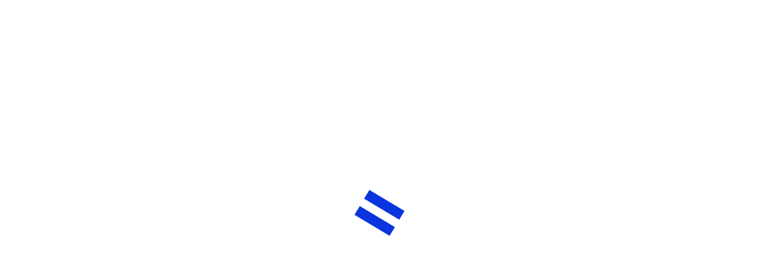

--- FILE ---
content_type: text/html; charset=UTF-8
request_url: https://www.winner.ro/slot-game/604/orient-story
body_size: 10721
content:
<!DOCTYPE html><html lang="en">

<head>
<meta charset="utf-8">
<title>Orient Story. Jocurile Winner aduc mereu ceva diferit!</title><meta property='description' content='Dorim să îți oferim tot ce e mai bun. De aceea iți punem la dispoziție cele mai incitante jocuri de la cei mai buni provideri globali.  Orient Story.'><meta property='keywords' content='Orient Story, Cazino online, Jocuri de cazino, Furnizori globali, Diversitate de jocuri, Sloturi online, Ruleta online, Blackjack online, Poker online, Jackpoturi progresive'><meta property='og:title' content='Orient Story. Jocurile Winner aduc mereu ceva diferit!'><meta property='og:description' content='Dorim să îți oferim tot ce e mai bun. De aceea iți punem la dispoziție cele mai incitante jocuri de la cei mai buni provideri globali.  Orient Story.'><meta property='og:keywords' content='Orient Story, Cazino online, Jocuri de cazino, Furnizori globali, Diversitate de jocuri, Sloturi online, Ruleta online, Blackjack online, Poker online, Jackpoturi progresive'><meta property='twitter:description' content='Dorim să îți oferim tot ce e mai bun. De aceea iți punem la dispoziție cele mai incitante jocuri de la cei mai buni provideri globali.  Orient Story.'><meta property='twitter:keywords' content='Orient Story, Cazino online, Jocuri de cazino, Furnizori globali, Diversitate de jocuri, Sloturi online, Ruleta online, Blackjack online, Poker online, Jackpoturi progresive'><link rel='canonical' href='https://winner.ro/slot-game/604/orient-story'><meta property='og:url' content='https://winner.ro/slot-game/604/orient-story'><meta name='twitter:url' content='https://winner.ro/slot-game/604/orient-story'><meta name="viewport" content="width=device-width, initial-scale=1.0, maximum-scale=5.0">
<link rel="icon shortcut" href="https://micros-t.b-cdn.net/favicon_196-1714056094602.webp" sizes="196x196 192x192 180x180 167x167 152x152 128x128 64x64 32x32 24x24 16x16">
<link rel="apple-touch-icon shortcut" href="https://micros-t.b-cdn.net/favicon_196-1714056094602.webp" sizes="196x196 192x192 180x180 167x167 152x152 128x128 64x64 32x32 24x24 16x16">
<style>html,body,#root {width: 100%;height: 100%;margin: 0;padding: 0;}</style>
<script>
// ini file for the react app from config map
globalThis.config = {
    clientId: '2',
    siteId: '1',
    environment: 'staging', // if we're on a server of staging or production
    front_url: `https://${window.location.hostname}`, // used by the casino api or any core related api
    betsEnabled: '1',
    recommendedBetsEnabled: '0',
    recommendedGamesEnabled: '0',
    challengesEnabled: '0',
    progressiveLiveState: '1',
    oneMarketState: '1',
    nsoftEnabled: '0',
    virtualsEnabled: '0',
    liveCasinoEnabled: '1',
    lottoEnabled: '1',
    lottoTenantId: 'jn2yU4FpVVbROw9AEDZqKw',
    lottoTicketsMaxNumber: '1000', // pagination limit for lotto tickets history
    winnerFunEnabled: '1',
    winnerFunHideTeams: '1',
    lobbyEnabled: '0',
    tournamentsMissionsEnabled: '1',
    wheelEnabled: '1',
    disableHappyHour: '0',
    platformType: 2,
    tokenCacheEnabled: '1',
    tokenCacheExpiration: '1800000',
    cashoutEnabled: '1',
    newTicketCheckApi: '1', // use the nsoft new api to check prematch/live tickets
    rootPaths: {casino: 'casino'}, // <DEPRECATED> used in the lobby module
    brandName: 'Winner Casino',
    brandNameShort: 'Winner',
    brand_name_short: 'Winner',
    useBonusEvaluation: '1', // enable bonus evaluation in sport tickets
    promoCalendarEnabled: '1',
    betBuilderEnable: '1',
    disableTmplEngine: '0',
    momentumEnabled: '1',
    euroLeagueEnabled: '0',
    euroLeagueTutorialEnabled: '0',
    betsNewStatsEnabled: '0',
    socialEnabled: '0',
    socialLimitedPreRelease: '0',
    socialChatMessageFetchLimit: 50,
    socialDefaultSystemUserAvatar: 'https://micros-t.b-cdn.net/system-avatar-1718797630425.png',
    analyticsEnabled: '0',
    pixelAnalyticsEnabled: '0',
    segmentAnalyticsEnabled: '0',
    segmentCdnUrl: 'https://cdn.segment.com',
    segmentWriteKey: 'DBSn8CcZVnTsbjJCPsvPtRdvdD4ZGirm',
    resendSMSTimer: 60,
    isGTMConsentV2Enabled: '0',
    gtmLoadingMS: '3500',
    disableCookies: '0',
    disableIdleGameRecommendation: '1',
    idleGameRecomendationSeconds: '20',
    idleGameRecomendationExpirationSeconds: '86400',
    promoBubbleEnabled: '0',
    airTimerEnabled: '1',
    axiosCacheEnabled: '1',
    axiosCacheTTL: '5000',
    useBonusPopups: '0',

    betsBetCount: 30,
    betsSystemBetCount: 30,
    betsInitialAmount: 10,
    betsMinAmount: 2,
    betsMaxAmount: 50000,
    betsMaxPayAmount: 150000,
    betsMaxLines: 200000,
    betsInc1: 5,
    betsInc2: 10,
    betsInc3: 20,
    betsInc4: 50,
    showAllBetErrorCodes: '0',
    useSportSvgIcons: '0',
    
    sportsLanguagesMap: {
      en: '2',
      ro: '42',
      pt: '14',
    },

    omniplayLottoEnabled: '0',
    omniplayLottoGameId: '',

    backgroundColor: '#fff',

    timezone: 'Europe/Bucharest',

    pragmatic: {
        wsUrl: 'prelive-dga0.pragmaticplaylive.net',
        casinoId: 'ppcdz00000007758'
    },

    loaderBackgroundColor: '#fff',
    loaderImage: 'https://micros-t.b-cdn.net/lgs-1713885735384.svg',
    loaderText: 'Winner',

    // used in number formatting components; eg. [eko] number
    locale_ro: '[",",".",2]', // it also supports language locale  format: 'ro-RO'
    locale_en: '[",",".",2]',
    locale_pt: '[",",".",2]',

    // used in currency formatting components; [eko] number-amount
    locale_currency_ro: '[{"n":[",",".",2]},{"c":{"RON":"Lei","MWK":"MWK"}}]', // it also supports language locale format: 'ro-RO'
    locale_currency_en: '[{"n":[",",".",2]},{"c":{"RON":"Lei","MWK":"MWK"}}]',
    locale_currency_pt: '[{"n":[",",".",2]},{"c":{"RON":"Lei","MWK":"MWK"}}]',

    search: {
      hideProducts: '0',
      hideLeagues: '0',
    },

    // APIS
    appApiUrl: 'https://core-ro-api.gambling-solutions.ro',
    playerWsUrl: 'https://micros-prod1.gambling-solutions.ro',
    playerWsPath: '/ws',
    templatizationApiUrl: 'https://micros-prod1.gambling-solutions.ro',
    templatizationConfigApiUrl: 'https://micros-prod1.gambling-solutions.ro',
    betsApiUrl: 'https://micros-prod1.gambling-solutions.ro',
    betsBannersImagesUrl: 'https://micros-t.b-cdn.net',
    casinoApiUrl: 'https://micros-prod1.gambling-solutions.ro/casinoapi',
    jackpotApiUrl: 'https://micros-prod1.gambling-solutions.ro/api/v1/jackpot',
    jackpotMetaApiUrl: 'https://micros-prod1.gambling-solutions.ro',
    vivaApiUrl: 'https://demo-api.vivapayments.com',
    vivaUrl: 'https://demo.vivapayments.com',
    translationUseRemote: '0',
    translationProjectCode: '4',
    translationApiUrl: 'https://micros-prod1.gambling-solutions.ro',

    super8ApiUrl: 'https://micros-prod1.gambling-solutions.ro/api/super8/v1',
    super8LeaderboardLength: '10',

    betFeedApiUrl: 'https://micros-prod1.gambling-solutions.ro/api/bet-feed/v1',

    promoCalendarApiUrl: 'https://micros-prod1.gambling-solutions.ro',
    dataSourceApiUrl: 'https://micros-prod1.gambling-solutions.ro/data/v1',
    dataWorkerSourceApiUrl: 'https://micros-prod1.gambling-solutions.ro/api/data-worker/v1',
    casinoLaunchApiUrl: 'https://micros-prod1.gambling-solutions.ro/api/wl-platform/v1',
    shopApiUrl: 'https://micros-prod1.gambling-solutions.ro/api/loyalty/v1/player',
    momentumApiUrl: 'https://micros-prod1.gambling-solutions.ro/api/momentum-adapter/v1',
    playerApiUrl: 'https://micros-prod1.gambling-solutions.ro/api/player/v1',
    searchApiUrl: 'https://micros-prod1.gambling-solutions.ro/api/search/v1',
    statsApiUrl: 'https://micros-prod1.gambling-solutions.ro/api/stats/v1',
    airdropApiUrl: 'https://micros-prod1.gambling-solutions.ro/api/airdrop/v1',
    airTimerApiUrl: 'https://micros-prod1.gambling-solutions.ro/api/airtimer/v1',
    challengesApiUrl: 'https://micros-prod1.gambling-solutions.ro/api/challenges/v1',
    analyticsApiUrl: 'https://micros-prod1.gambling-solutions.ro/api/pa/v1/pe',
    rewardBundlesApiUrl: 'https://micros-prod1.gambling-solutions.ro/api/reward-bundles/v1',
    missionsApiUrl: 'https://micros-prod1.gambling-solutions.ro',

    hotspinsJackpotApiUrl: 'https://micros-prod1.gambling-solutions.ro/api/jackpot-meta-source/v1',
    hotspinsJackpotIframeUrl: 'https://nevada-dev1.play-online.com/game-hspins-jackpot-prod/hotspinsjackpot.html',

    dataSourceAllGames: 'all_slot_games_api',
    dataSourceAllPlayerGames: 'player_all_slot_games_api',
    dataSourceAllJackpots: 'all_jackpots_api',

    loyaltyEnabled: '0',

    lobbyCDNAddress: 'y5i5c8x5.b-cdn.net',

    // used to specify in live casino game launch what urls the game can use when it needs to redirect to something
    liveCasinoUrls: {
        cashier: `https://${window.location.hostname}/cazino_live`,
        sessionTimeout: `https://${window.location.hostname}/cazino_live`,
    },

    responsibleGaming: {
      isTimeSpentNotificationEnabled: '1',
    },

    profileSectionSettings: {
      profileSideMenuSettings: {
        isLimitsEnabled: '1',
        isSettingsEnabled: '1',
      },
      takeABreakPageSettings: {
        showResponsibleGamingHeader: '0',
        isActive: '1',
      },
    },

    casinoExplorer: {
      isEnabled: '0',
      dataSource: 'video-reels-1',
      isReelsRecommendedGamesEnabled: '0',
    },

    isVideoReelsEnabled: '0',

    customerSupport: {
      liveChatEnabled: 'liveAgent', // key name of the provider
      leftMenuPages: {
        isGameRulesEnabled: '1',
        isBettingRulesEnabled: '1',
        isAboutUsEnabled: '0',
      },
      providers: {
        liveAgent: {
          key: 'la_x2s6df8d',
          renderer: 'f9cjga9w',
        },
        zendesk: {
          key: 'e12ef9c9-1334-4ae8-8ed6-11da07d5c56d', // bachela prod
        },
        zoho: {
          key: 'siqbe3fa83352e022fef04955ff2c934cefe4392112b4be8a07ec2adf1d1e613025',
        },
      },
      cookiesPageSettings: {
        enableCookiesParagraph: '1',
        enableAdvertisingCookiesParagraph: '1',
        enabledPrivacyPolicyParagraph: '1',
      },
      excludedGamesPageSettings: {
        enablePageDescriptionSection: '0',
        enableGamesExcludedFromBonusWageringSection: '1',
        enableAgeLimitSection: '0',
        enableEducationandAwarenessSection: '0',
        enableSelfExlusionSection: '0',
        enableOtherLimitationsSection: '',
        enableSurveillanceInterventionSection: '0',
        enableResourcesHelpSection: '0',
        enablePageFooterSection: '0',
      },
    },

    cache_requests_ttl: '10', // how long to wait in seconds until one can ddo another requests for bonuses, etc
    password: {
        minimum_length: '6',
        medium_length: '9',
        long_length: '12',
        maximum_length: '64',
        digit: '0',
        letter: '0',
        uppercase: '0',
        lowercase: '0',
        special: '0',
        labels: [
            {
                minimum_score: 0,
                label: 'Weak',
            },
            {
                minimum_score: 40,
                label: 'Fair',
            },
            {
                minimum_score: 60,
                label: 'Good',
            },
            {
                minimum_score: 80,
                label: 'Strong',
            },
        ],
        restrictSpecialCharacters: '0',
    },

    AMITY_API_KEY: 'b0e9be5e3edcf6664a338f1b570b16d9850885b4bc60692c',
    AMITY_API_REGION: 'eu',
    AMITY_MAIN_CHANNEL_ID: '66cf096755aa44b6b0b036ca',
    AMITY_MAIN_COMMUNITY_ID: '669fb2d8b9c71447ad5f952b',

    authenticationSettings: {
      enableEmail: '1',
      enablePhone: '1',
      enableUsername: '0',
      enablePassword: '1',
      enableOTP: '1',
      enableNickname: '0',

      enabledCountries: [],
      restrictedCountries: [],
    },

    registerSettings: {
      registerType: '3',
      registerUsePartialAccount: '1',
    },

    depositSettings: {
      defaultAmount: {
          RON: '50',
          MZN: '100',
          AOA: '500',
          KES: '99',
          ZMW: '10',
          MWK: '2000',
      },
      defaultPresets: {
          RON: ['50', '100', '200', '500', '1000', '2000'],
          MZN: ['500', '2500', '10000'],
          AOA: ['1000', '5000', '20000'],
          KES: ['500', '2000', '10000'],
          ZMW: ['500','1000','5000'],
          MWK: ['5000','10000','20000'],
      },
      presetsType: 'fixed',// fixed or incremental
      hidePresetsCurrency: '0',
      hidePresetsDecimals: '0',
      defaultLimits: {
          RON: {
              min: '20',
              max: '50000',
          },
          MZN: {
              min: '1',
              max: '25000',
          },
          AOA: {
              min: '100',
              max: '1000000',
          },
          KES: {
              min: '1',
              max: '250000',
          },
          ZMW: {
              min: '1',
              max: '20000',
          },
          MWK: {
              min: '300',
              max: '500000',
          }
      },
      defaultGrid: {
        maximumColumns: 3,
        fallbackColumns: 2,
        columnsNotAccepted: [1], // use fallbackColumns if the number of columns is in this array
        injectBonusButtons: false,
      },
      providers: {
        3: {
          // vivapayments
          providerName: 'Apple Pay',
          isActive: '1',
          isApplePayActive: '1',
          order: '0',
        },
        5: {
          // skrill
          providerName: 'Safecharge',
          isActive: '1',
          isMainPaymentMethodActive: '1',
          order: '2',
        },
        4: {
          // okto
          providerName: 'Okto.CASH',
          isActive: '1',
          isMainPaymentMethodActive: '1',
          defaultPresets: {
            RON: ['50', '100', '150', '250', '500', '1000', '1500', '2500', '3000', '4500'],
          },
          disabledInputAmount: '1',
          grid: {
            maximumColumns: 4,
            fallbackColumns: 3,
            columnsNotAccepted: [1],
            injectBonusButtons: false,
          },
        },
        6: {
          // aircash
          providerName: 'Abon',
          isActive: '1',
          isMainPaymentMethodActive: '1',
          defaultPresets: {
            RON: ['50', '100', '150', '200', '300'],
          },
          disabledInputAmount: '1',
          grid: {
            maximumColumns: 3,
            fallbackColumns: 2,
            columnsNotAccepted: [1],
            injectBonusButtons: false,
          },
        },
        7: {
          // bridger
          providerName: 'Credit Card',
          isActive: '1',
          isMainPaymentMethodActive: '1',
          isApplePayActive: '0',
          order: '1',
        },
        8: {
            // betlion
            providerName: 'Bet Lion',
            isActive: '0',
            isMainPaymentMethodActive: '1',
            order: '0',
        },
      },
  },
  withdrawSettings: {
    defaultPresets: {
        RON: ['20', '50', '100', '200', '500', '1000'],
        MZN: ['500', '1000', '2000'],
        AOA: ['2000', '5000', '10000'],
        KES: ['1000', '2000', '5000'],
        ZMW: ['20', '500', '1000'],
        MWK: ['2000', '5000', '10000'],
    },
    defaultLimits: {
        RON: {
            min: '20',
            max: '50000',
        },
        MZN: {
            min: '20',
            max: '25000',
        },
        AOA: {
            min: '500',
            max: '1000000',
        },
        KES: {
            min: '50',
            max: '150000',
        },
        ZMW: {
            min: '5',
            max: '20000',
        },
        MWK: {
            min: '1000',
            max: '150000',
        }
    },
    defaultAmount: {
        RON: '20',
        MZN: '200',
        AOA: '1000',
        KES: '500',
        ZMW: '10',
        MWK: '1000',
    },
    hidePresetsCurrency: '0',
    hidePresetsDecimals: '0',
    ignoreDocuments: '0',
    ignoreKYC: '0',
    skipTaxStep: '0',
    providers: {
      3: {
           // viva cards
        isActive: '0',
        order: '1',
        providerName: 'Credit Card',
      },
      4: {
           // viva iban
        isActive: '1',
        order: '4',
        showAlways: '1',
        providerName: 'Bank Transfer',
      },
      7: {
           // bridger
        isActive: '1',
        order: '0',
        providerName: 'Credit Card',
      },
      5: {
           // skrill
        isActive: '1',
        order: '1',
        providerName: 'Safecharge',
      },
      8: {
        // betlion
          isActive: '0',
          order: '0',
          showAlways: '1',
          providerName: 'Bet Lion',
      },
    },
  },
  selfExclusionSettings: {
    periods: {
      short: {
        4: '1 day',            
        5: '3 days',           
        6: '7 days',           
      },
      long: {
        12: '1 month',
        20: '3 months',       
        7: '6 months',           
        8: '1 year',            
        9: '3 years',
      },
    },

    enabledPeriods: ['4', '5', '6', '7', '8', '9'],
    enableEmail: '0',
    enableOTP: '0',
    requiresKYC: '0',
  },
  digitainStagingApiUrl: 'https://micros-dev1.play-online.com',
  digitainStagingPartnerId: '039728cb-e16d-42c5-8597-9cd091f6ccd5',

  digitainProductionApiUrl: 'https://micros-prod1.gambling-solutions.ro',
  digitainProductionPartnerId: '4a8a4633-1e72-4274-aefe-ff53396605b0',

  digitainStagingApiUrlWF: 'https://micros-dev1.play-online.com',
  digitainStagingPartnerIdWF: '039728cb-e16d-42c5-8597-9cd091f6ccd5',

  digitainProductionApiUrlWF: 'https://micros-prod1.gambling-solutions.ro',
  digitainProductionPartnerIdWF: '4a8a4633-1e72-4274-aefe-ff53396605b0',

  digitainStatsInfoLiveGUID: '4a8a4633-1e72-4274-aefe-ff53396605b0',
  digitainStatsInfoPrematchGUID: '4a8a4633-1e72-4274-aefe-ff53396605b0',

  digitainBonusesForGuests: "0",
  digitainUsePartnerLogo: "0",

  taxationEnabled: '0',
  taxCode: '',

  legalDocuments: {
    termAndConditions: 'Terms%20and%20Conditions.pdf',
    privacyPolicy: 'Privacy%20Policy.pdf',
    bonusRules: 'Regulament%20General%20pentru%20Bonusuri.pdf',
    bettingRules: 'Betting%20Rules.pdf',
  },
  useLegacyTaxation: '0',

  // checkd integration
  useCheckD: '0',
  checkDUrl: '',
  checkDBrand: '',
  affiliateCookieTtl: '2',

  enableElementIDLocator: '0',

  overrideCDN: '0', // override the cdn url with the one from the config
  cdnUrl: '', // new CDN url to use

  replaceInBets1x2: '1', // replace 1x2 with Team1, Draw, Team2,
  installAppBanner: {
    enabled: '0',
    skipCooldown: '0',
    shortSupressTime: '3', // in days
    longSupressTime: '30', // in days
    downloadUrl: 'https://888bet.s3.af-south-1.amazonaws.com/apps/888bet-1.1.apk',
    androidEnabled: '0',
    androidDownloadUrl: 'https://play.google.com/store/apps/details?id=com.ngamblingsolutions.ro888&hl=ro',
    iosEnabled: '0',
    iosDownloadUrl: 'https://apps.apple.com/ro/app/888-casino-sport/id6741855278?l=ro',        
  },
  poker: {
    enablePokerTrT: '0',
    enablePokerGameRules:'0',
  },
};;
</script>
<script>
// merge config
function deepMerge(obj1, obj2) {
    for (let key in obj2) {
        if (obj2.hasOwnProperty(key)) {
            if (Array.isArray(obj2[key])) {
                obj1[key] = Array.isArray(obj1[key]) ? obj1[key] : [];
                obj1[key] = obj2[key];
            } else if (typeof obj2[key] === 'object' && obj2[key] !== null) {
                obj1[key] = deepMerge(obj1[key] || {}, obj2[key]);
            } else {
                obj1[key] = obj2[key];
            }
        }
    }
    return obj1;
}
window.config = deepMerge(window.config, {"languages":["ro","en"],"defaultLanguage":"ro","defaultCurrency":"RON","currencies":["RON"],"clientId":2,"tenantId":2,"siteId":1002,"loaderBackgroundColor":false,"loaderImage":"https:\/\/micros-t.b-cdn.net\/loading-1714478015322.svg","loaderText":" ","favicon":"https:\/\/micros-t.b-cdn.net\/favicon_196-1714056094602.webp","documents_cdn":"https:\/\/y6v9r7t5.b-cdn.net","phoneCountries":{"countries":[{"countryCode":"US","phoneExample":"(201) 555-0123","phoneCode":1},{"countryCode":"AG","phoneExample":"(268) 464-1234","phoneCode":1},{"countryCode":"AI","phoneExample":"(264) 235-1234","phoneCode":1},{"countryCode":"AS","phoneExample":"(684) 733-1234","phoneCode":1},{"countryCode":"BB","phoneExample":"(246) 250-1234","phoneCode":1},{"countryCode":"BM","phoneExample":"(441) 370-1234","phoneCode":1},{"countryCode":"BS","phoneExample":"(242) 359-1234","phoneCode":1},{"countryCode":"CA","phoneExample":"(506) 234-5678","phoneCode":1},{"countryCode":"DM","phoneExample":"(767) 225-1234","phoneCode":1},{"countryCode":"DO","phoneExample":"(809) 234-5678","phoneCode":1},{"countryCode":"GD","phoneExample":"(473) 403-1234","phoneCode":1},{"countryCode":"GU","phoneExample":"(671) 300-1234","phoneCode":1},{"countryCode":"JM","phoneExample":"(876) 210-1234","phoneCode":1},{"countryCode":"KN","phoneExample":"(869) 765-2917","phoneCode":1},{"countryCode":"KY","phoneExample":"(345) 323-1234","phoneCode":1},{"countryCode":"LC","phoneExample":"(758) 284-5678","phoneCode":1},{"countryCode":"MP","phoneExample":"(670) 234-5678","phoneCode":1},{"countryCode":"MS","phoneExample":"(664) 492-3456","phoneCode":1},{"countryCode":"PR","phoneExample":"(787) 234-5678","phoneCode":1},{"countryCode":"SX","phoneExample":"(721) 520-5678","phoneCode":1},{"countryCode":"TC","phoneExample":"(649) 231-1234","phoneCode":1},{"countryCode":"TT","phoneExample":"(868) 291-1234","phoneCode":1},{"countryCode":"VC","phoneExample":"(784) 430-1234","phoneCode":1},{"countryCode":"VG","phoneExample":"(284) 300-1234","phoneCode":1},{"countryCode":"VI","phoneExample":"(340) 642-1234","phoneCode":1},{"countryCode":"RU","phoneExample":"8 (912) 345-67-89","phoneCode":7},{"countryCode":"KZ","phoneExample":"8 (771) 000 9998","phoneCode":7},{"countryCode":"EG","phoneExample":"010 01234567","phoneCode":20},{"countryCode":"ZA","phoneExample":"071 123 4567","phoneCode":27},{"countryCode":"GR","phoneExample":"691 234 5678","phoneCode":30},{"countryCode":"NL","phoneExample":"06 12345678","phoneCode":31},{"countryCode":"BE","phoneExample":"0470 12 34 56","phoneCode":32},{"countryCode":"FR","phoneExample":"06 12 34 56 78","phoneCode":33},{"countryCode":"ES","phoneExample":"612 34 56 78","phoneCode":34},{"countryCode":"HU","phoneExample":"06 20 123 4567","phoneCode":36},{"countryCode":"IT","phoneExample":"312 345 6789","phoneCode":39},{"countryCode":"VA","phoneExample":"312 345 6789","phoneCode":39},{"countryCode":"RO","phoneExample":"0712 034 567","phoneCode":40},{"countryCode":"CH","phoneExample":"078 123 45 67","phoneCode":41},{"countryCode":"AT","phoneExample":"0664 123456","phoneCode":43},{"countryCode":"GB","phoneExample":"07400 123456","phoneCode":44},{"countryCode":"GG","phoneExample":"07781 123456","phoneCode":44},{"countryCode":"IM","phoneExample":"07924 123456","phoneCode":44},{"countryCode":"JE","phoneExample":"07797 712345","phoneCode":44},{"countryCode":"DK","phoneExample":"34 41 23 45","phoneCode":45},{"countryCode":"SE","phoneExample":"070-123 45 67","phoneCode":46},{"countryCode":"NO","phoneExample":"40 61 23 45","phoneCode":47},{"countryCode":"SJ","phoneExample":"41 23 45 67","phoneCode":47},{"countryCode":"PL","phoneExample":"512 345 678","phoneCode":48},{"countryCode":"DE","phoneExample":"01512 3456789","phoneCode":49},{"countryCode":"PE","phoneExample":"912 345 678","phoneCode":51},{"countryCode":"MX","phoneExample":"222 123 4567","phoneCode":52},{"countryCode":"CU","phoneExample":"05 1234567","phoneCode":53},{"countryCode":"AR","phoneExample":"011 15-2345-6789","phoneCode":54},{"countryCode":"BR","phoneExample":"(11) 96123-4567","phoneCode":55},{"countryCode":"CL","phoneExample":"(2) 2123 4567","phoneCode":56},{"countryCode":"CO","phoneExample":"321 1234567","phoneCode":57},{"countryCode":"VE","phoneExample":"0412-1234567","phoneCode":58},{"countryCode":"MY","phoneExample":"012-345 6789","phoneCode":60},{"countryCode":"AU","phoneExample":"0412 345 678","phoneCode":61},{"countryCode":"CC","phoneExample":"0412 345 678","phoneCode":61},{"countryCode":"CX","phoneExample":"0412 345 678","phoneCode":61},{"countryCode":"ID","phoneExample":"0812-345-678","phoneCode":62},{"countryCode":"PH","phoneExample":"0905 123 4567","phoneCode":63},{"countryCode":"NZ","phoneExample":"021 123 4567","phoneCode":64},{"countryCode":"SG","phoneExample":"8123 4567","phoneCode":65},{"countryCode":"TH","phoneExample":"081 234 5678","phoneCode":66},{"countryCode":"JP","phoneExample":"090-1234-5678","phoneCode":81},{"countryCode":"KR","phoneExample":"010-2000-0000","phoneCode":82},{"countryCode":"VN","phoneExample":"0912 345 678","phoneCode":84},{"countryCode":"CN","phoneExample":"131 2345 6789","phoneCode":86},{"countryCode":"TR","phoneExample":"0501 234 56 78","phoneCode":90},{"countryCode":"IN","phoneExample":"081234 56789","phoneCode":91},{"countryCode":"PK","phoneExample":"0301 2345678","phoneCode":92},{"countryCode":"AF","phoneExample":"070 123 4567","phoneCode":93},{"countryCode":"LK","phoneExample":"071 234 5678","phoneCode":94},{"countryCode":"MM","phoneExample":"09 212 3456","phoneCode":95},{"countryCode":"IR","phoneExample":"0912 345 6789","phoneCode":98},{"countryCode":"SS","phoneExample":"0977 123 456","phoneCode":211},{"countryCode":"MA","phoneExample":"0650-123456","phoneCode":212},{"countryCode":"EH","phoneExample":"0650-123456","phoneCode":212},{"countryCode":"DZ","phoneExample":"0551 23 45 67","phoneCode":213},{"countryCode":"TN","phoneExample":"20 123 456","phoneCode":216},{"countryCode":"LY","phoneExample":"091-2345678","phoneCode":218},{"countryCode":"GM","phoneExample":"301 2345","phoneCode":220},{"countryCode":"SN","phoneExample":"70 123 45 67","phoneCode":221},{"countryCode":"MR","phoneExample":"22 12 34 56","phoneCode":222},{"countryCode":"ML","phoneExample":"65 01 23 45","phoneCode":223},{"countryCode":"GN","phoneExample":"601 12 34 56","phoneCode":224},{"countryCode":"CI","phoneExample":"01 23 45 6789","phoneCode":225},{"countryCode":"BF","phoneExample":"70 12 34 56","phoneCode":226},{"countryCode":"NE","phoneExample":"93 12 34 56","phoneCode":227},{"countryCode":"TG","phoneExample":"90 11 23 45","phoneCode":228},{"countryCode":"BJ","phoneExample":"90 01 12 34","phoneCode":229},{"countryCode":"MU","phoneExample":"5251 2345","phoneCode":230},{"countryCode":"LR","phoneExample":"077 012 3456","phoneCode":231},{"countryCode":"SL","phoneExample":"(025) 123456","phoneCode":232},{"countryCode":"GH","phoneExample":"023 123 4567","phoneCode":233},{"countryCode":"NG","phoneExample":"0802 123 4567","phoneCode":234},{"countryCode":"TD","phoneExample":"63 01 23 45","phoneCode":235},{"countryCode":"CF","phoneExample":"70 01 23 45","phoneCode":236},{"countryCode":"CM","phoneExample":"6 71 23 45 67","phoneCode":237},{"countryCode":"CV","phoneExample":"991 12 34","phoneCode":238},{"countryCode":"ST","phoneExample":"981 2345","phoneCode":239},{"countryCode":"GQ","phoneExample":"222 123 456","phoneCode":240},{"countryCode":"GA","phoneExample":"06 03 12 34","phoneCode":241},{"countryCode":"CG","phoneExample":"06 123 4567","phoneCode":242},{"countryCode":"CD","phoneExample":"0991 234 567","phoneCode":243},{"countryCode":"AO","phoneExample":"923 123 456","phoneCode":244},{"countryCode":"GW","phoneExample":"955 012 345","phoneCode":245},{"countryCode":"IO","phoneExample":"380 1234","phoneCode":246},{"countryCode":"AC","phoneExample":"40123","phoneCode":247},{"countryCode":"SC","phoneExample":"2 510 123","phoneCode":248},{"countryCode":"SD","phoneExample":"091 123 1234","phoneCode":249},{"countryCode":"RW","phoneExample":"0720 123 456","phoneCode":250},{"countryCode":"ET","phoneExample":"091 123 4567","phoneCode":251},{"countryCode":"SO","phoneExample":"7 1123456","phoneCode":252},{"countryCode":"DJ","phoneExample":"77 83 10 01","phoneCode":253},{"countryCode":"KE","phoneExample":"0712 123456","phoneCode":254},{"countryCode":"TZ","phoneExample":"0621 234 567","phoneCode":255},{"countryCode":"UG","phoneExample":"0712 345678","phoneCode":256},{"countryCode":"BI","phoneExample":"79 56 12 34","phoneCode":257},{"countryCode":"MZ","phoneExample":"82 123 4567","phoneCode":258},{"countryCode":"ZM","phoneExample":"095 5123456","phoneCode":260},{"countryCode":"MG","phoneExample":"032 12 345 67","phoneCode":261},{"countryCode":"RE","phoneExample":"0692 12 34 56","phoneCode":262},{"countryCode":"YT","phoneExample":"0639 01 23 45","phoneCode":262},{"countryCode":"ZW","phoneExample":"071 234 5678","phoneCode":263},{"countryCode":"NA","phoneExample":"081 123 4567","phoneCode":264},{"countryCode":"MW","phoneExample":"0991 23 45 67","phoneCode":265},{"countryCode":"LS","phoneExample":"5012 3456","phoneCode":266},{"countryCode":"BW","phoneExample":"71 123 456","phoneCode":267},{"countryCode":"SZ","phoneExample":"7612 3456","phoneCode":268},{"countryCode":"KM","phoneExample":"321 23 45","phoneCode":269},{"countryCode":"SH","phoneExample":"51234","phoneCode":290},{"not_mobile":true,"countryCode":"TA","phoneExample":"(201) 555-0123","phoneCode":1},{"countryCode":"ER","phoneExample":"07 123 456","phoneCode":291},{"countryCode":"AW","phoneExample":"560 1234","phoneCode":297},{"countryCode":"FO","phoneExample":"211234","phoneCode":298},{"countryCode":"GL","phoneExample":"22 12 34","phoneCode":299},{"countryCode":"GI","phoneExample":"57123456","phoneCode":350},{"countryCode":"PT","phoneExample":"912 345 678","phoneCode":351},{"countryCode":"LU","phoneExample":"628 123 456","phoneCode":352},{"countryCode":"IE","phoneExample":"085 012 3456","phoneCode":353},{"countryCode":"IS","phoneExample":"611 1234","phoneCode":354},{"countryCode":"AL","phoneExample":"067 212 3456","phoneCode":355},{"countryCode":"MT","phoneExample":"9696 1234","phoneCode":356},{"countryCode":"CY","phoneExample":"96 123456","phoneCode":357},{"countryCode":"FI","phoneExample":"041 2345678","phoneCode":358},{"countryCode":"AX","phoneExample":"041 2345678","phoneCode":358},{"countryCode":"BG","phoneExample":"043 012 345","phoneCode":359},{"countryCode":"LT","phoneExample":"(0-612) 34567","phoneCode":370},{"countryCode":"LV","phoneExample":"21 234 567","phoneCode":371},{"countryCode":"EE","phoneExample":"5123 4567","phoneCode":372},{"countryCode":"MD","phoneExample":"0621 12 345","phoneCode":373},{"countryCode":"AM","phoneExample":"077 123456","phoneCode":374},{"countryCode":"BY","phoneExample":"8 029 491-19-11","phoneCode":375},{"countryCode":"AD","phoneExample":"312 345","phoneCode":376},{"countryCode":"MC","phoneExample":"06 12 34 56 78","phoneCode":377},{"countryCode":"SM","phoneExample":"66 66 12 12","phoneCode":378},{"countryCode":"UA","phoneExample":"050 123 4567","phoneCode":380},{"countryCode":"RS","phoneExample":"060 1234567","phoneCode":381},{"countryCode":"ME","phoneExample":"067 622 901","phoneCode":382},{"countryCode":"XK","phoneExample":"043 201 234","phoneCode":383},{"countryCode":"HR","phoneExample":"092 123 4567","phoneCode":385},{"countryCode":"SI","phoneExample":"031 234 567","phoneCode":386},{"countryCode":"BA","phoneExample":"061 123 456","phoneCode":387},{"countryCode":"MK","phoneExample":"072 345 678","phoneCode":389},{"countryCode":"CZ","phoneExample":"601 123 456","phoneCode":420},{"countryCode":"SK","phoneExample":"0912 123 456","phoneCode":421},{"countryCode":"LI","phoneExample":"660 234 567","phoneCode":423},{"countryCode":"FK","phoneExample":"51234","phoneCode":500},{"countryCode":"BZ","phoneExample":"622-1234","phoneCode":501},{"countryCode":"GT","phoneExample":"5123 4567","phoneCode":502},{"countryCode":"SV","phoneExample":"7012 3456","phoneCode":503},{"countryCode":"HN","phoneExample":"9123-4567","phoneCode":504},{"countryCode":"NI","phoneExample":"8123 4567","phoneCode":505},{"countryCode":"CR","phoneExample":"8312 3456","phoneCode":506},{"countryCode":"PA","phoneExample":"6123-4567","phoneCode":507},{"countryCode":"PM","phoneExample":"055 12 34","phoneCode":508},{"countryCode":"HT","phoneExample":"34 10 1234","phoneCode":509},{"countryCode":"GP","phoneExample":"0690 00 12 34","phoneCode":590},{"countryCode":"BL","phoneExample":"0690 00 12 34","phoneCode":590},{"countryCode":"MF","phoneExample":"0690 00 12 34","phoneCode":590},{"countryCode":"BO","phoneExample":"71234567","phoneCode":591},{"countryCode":"GY","phoneExample":"609 1234","phoneCode":592},{"countryCode":"EC","phoneExample":"099 123 4567","phoneCode":593},{"countryCode":"GF","phoneExample":"0694 20 12 34","phoneCode":594},{"countryCode":"PY","phoneExample":"0961 456789","phoneCode":595},{"countryCode":"MQ","phoneExample":"0696 20 12 34","phoneCode":596},{"countryCode":"SR","phoneExample":"741-2345","phoneCode":597},{"countryCode":"UY","phoneExample":"094 231 234","phoneCode":598},{"countryCode":"CW","phoneExample":"9 518 1234","phoneCode":599},{"countryCode":"BQ","phoneExample":"318 1234","phoneCode":599},{"countryCode":"TL","phoneExample":"7721 2345","phoneCode":670},{"countryCode":"NF","phoneExample":"3 81234","phoneCode":672},{"countryCode":"BN","phoneExample":"712 3456","phoneCode":673},{"countryCode":"NR","phoneExample":"555 1234","phoneCode":674},{"countryCode":"PG","phoneExample":"7012 3456","phoneCode":675},{"countryCode":"TO","phoneExample":"771 5123","phoneCode":676},{"countryCode":"SB","phoneExample":"74 21234","phoneCode":677},{"countryCode":"VU","phoneExample":"591 2345","phoneCode":678},{"countryCode":"FJ","phoneExample":"701 2345","phoneCode":679},{"countryCode":"PW","phoneExample":"620 1234","phoneCode":680},{"countryCode":"WF","phoneExample":"82 12 34","phoneCode":681},{"countryCode":"CK","phoneExample":"71 234","phoneCode":682},{"countryCode":"NU","phoneExample":"888 4012","phoneCode":683},{"countryCode":"WS","phoneExample":"72 12345","phoneCode":685},{"countryCode":"KI","phoneExample":"72001234","phoneCode":686},{"countryCode":"NC","phoneExample":"75.12.34","phoneCode":687},{"countryCode":"TV","phoneExample":"90 1234","phoneCode":688},{"countryCode":"PF","phoneExample":"87 12 34 56","phoneCode":689},{"countryCode":"TK","phoneExample":"7290","phoneCode":690},{"countryCode":"FM","phoneExample":"350 1234","phoneCode":691},{"countryCode":"MH","phoneExample":"235-1234","phoneCode":692},{"countryCode":"KP","phoneExample":"0192 123 4567","phoneCode":850},{"countryCode":"HK","phoneExample":"5123 4567","phoneCode":852},{"countryCode":"MO","phoneExample":"6612 3456","phoneCode":853},{"countryCode":"KH","phoneExample":"091 234 567","phoneCode":855},{"countryCode":"LA","phoneExample":"020 23 123 456","phoneCode":856},{"countryCode":"BD","phoneExample":"01812-345678","phoneCode":880},{"countryCode":"TW","phoneExample":"0912 345 678","phoneCode":886},{"countryCode":"MV","phoneExample":"771-2345","phoneCode":960},{"countryCode":"LB","phoneExample":"71 123 456","phoneCode":961},{"countryCode":"JO","phoneExample":"07 9012 3456","phoneCode":962},{"countryCode":"SY","phoneExample":"0944 567 890","phoneCode":963},{"countryCode":"IQ","phoneExample":"0791 234 5678","phoneCode":964},{"countryCode":"KW","phoneExample":"500 12345","phoneCode":965},{"countryCode":"SA","phoneExample":"051 234 5678","phoneCode":966},{"countryCode":"YE","phoneExample":"0712 345 678","phoneCode":967},{"countryCode":"OM","phoneExample":"9212 3456","phoneCode":968},{"countryCode":"PS","phoneExample":"0599 123 456","phoneCode":970},{"countryCode":"AE","phoneExample":"050 123 4567","phoneCode":971},{"countryCode":"IL","phoneExample":"050-234-5678","phoneCode":972},{"countryCode":"BH","phoneExample":"3600 1234","phoneCode":973},{"countryCode":"QA","phoneExample":"3312 3456","phoneCode":974},{"countryCode":"BT","phoneExample":"17 12 34 56","phoneCode":975},{"countryCode":"MN","phoneExample":"8812 3456","phoneCode":976},{"countryCode":"NP","phoneExample":"984-1234567","phoneCode":977},{"countryCode":"TJ","phoneExample":"91 712 3456","phoneCode":992},{"countryCode":"TM","phoneExample":"8 66 123456","phoneCode":993},{"countryCode":"AZ","phoneExample":"040 123 45 67","phoneCode":994},{"countryCode":"GE","phoneExample":"555 12 34 56","phoneCode":995},{"countryCode":"KG","phoneExample":"0700 123 456","phoneCode":996},{"countryCode":"UZ","phoneExample":"91 234 56 78","phoneCode":998}],"currentCountry":"RO"},"betsBannersImagesUrl":"https:\/\/micros-t.b-cdn.net","vivaApiUrl":"https:\/\/api.vivapayments.com","vivaUrl":"https:\/\/www.vivapayments.com\/","environment":"production","lottoTenantId":"3o_wH6GpKqnX8xDrKyKSQQ","selfExclusionSettings":{"enableEmail":"1","enableOTP":"1","enabledPeriods":["4","5","6","12","20","7"],"requiresKYC":"1"},"AMITY_API_KEY":"b0eabd5a398fa53644348b1d040d4088d101dae5ba306778","AMITY_MAIN_CHANNEL_ID":"66f1077ae22738ca87177203","AMITY_MAIN_COMMUNITY_ID":"66e03f498361f53853f720bf","abonEnabled":"1","affiliateCookieTtl":"30","analyticsEnabled":"1","betsNewStatsEnabled":"1","challengesEnabled":"1","depositSettings":{"providers":{"3":{"isActive":"0","isApplePayActive":"0","isMainPaymentMethodActive":"0","providerName":"Credit Card"},"4":{"providerName":"Okto.cash"},"5":{"providerName":"Paysafecard"},"6":{"providerName":"Abon"},"7":{"isActive":"1","isApplePayActive":"1"}}},"digitain":{"production":{"apiURL":"https:\/\/micros-prod1-sb.gambling-solutions.ro","leagueStatsUrl":"https:\/\/micros-prod1.gambling-solutions.ro","searchUrl":"https:\/\/micros-prod1.gambling-solutions.ro","statsUrl":"https:\/\/micros-prod1.gambling-solutions.ro","ticketsPublicUrl":"https:\/\/micros-prod1.gambling-solutions.ro","ticketsUrl":"https:\/\/micros-prod1.gambling-solutions.ro","ticketsWsUrl":"https:\/\/micros-prod1.gambling-solutions.ro","wsUrl":"https:\/\/micros-prod1-sb.gambling-solutions.ro"}},"digitainUsePartnerLogo":"1","euroLeagueEnabled":"0","googleTagManagerId":"GTM-N88T6MM9","guestToken":"000000d59dad66239cbad12c8426c7f3c98d9021","isGTMConsentV2Enabled":"1","lobbyCDNAddress":"y6v9r7t5.b-cdn.net","loyaltyEnabled":"1","oktoCashEnabled":"1","one_tag_pixel_enabled":"1","password":{"digit":"1","lowercase":"1","uppercase":"1"},"pixelAnalyticsEnabled":"0","pragmatic":{"casinoId":"ppcdx00000003703","wsUrl":"dga.pragmaticplaylive.net"},"preloadTmplConfig":"1","recommendedBetsEnabled":"1","recommendedGamesEnabled":"1","resendSMSTimer":"60","segmentAnalyticsEnabled":"1","segmentWriteKey":"gDhdtUV3B0Tjf234QT5LFZ09bL2EZVe4","skrillSafechargeEnabled":"1","socialEnabled":"1","useBonusPopups":"1","useLegacyTaxation":"1","vivaApplePayEnabled":"0","vivaPaymentsEnabled":"1","withdrawSettings":{"providers":{"3":{"isActive":"0"},"4":{"isActive":"0"},"7":{"isActive":"1"}}},"platformType":"1"});
</script>
    <script>
        window.tmplConfigPromise = new Promise((resolve, reject) => {
            const xhr = new XMLHttpRequest();
            xhr.onload = function () {
                if (xhr.status >= 200 && xhr.status < 300) {
                    resolve(JSON.parse(xhr.responseText));
                } else {
                    reject(xhr.statusText);
                }
            };
            xhr.onerror = function () {
                reject(xhr.statusText);
            };

            let configUrl = `${window.config.templatizationConfigApiUrl}/config-api/templatization-config/list?tenantId=${window.config.clientId}&siteId=${window.config.siteId}&preload=true&path=${encodeURIComponent(location.pathname + location.search)}`;
            if (window.config.templatizationConfigCDNApiUrl && window.config.templatizationConfigBucketPath) {
                configUrl = `${window.config.templatizationConfigCDNApiUrl}/${window.config.templatizationConfigBucketPath}`;
            }

            xhr.open('GET', configUrl, true);
            xhr.send();
        });
    </script>
<link rel="stylesheet" href="/assets/index-81092034.css" >
</head>
<body>
<noscript>You need to enable JavaScript to run this app.</noscript>
<div id="root">
    <style>
        .fp-loader {width:100%; height:100%; display:flex; flex-direction:column; align-items:center; justify-content:center; gap: 12px; background: #fff;}
                .fp-loader img { width: auto; height: 144px; display: block; }
        .fp-loader .text { font-family: Arial, sans-serif; font-size: 14px; }
            </style>
    <div class="fp-loader">
                <img src="https://micros-t.b-cdn.net/loading-1714478015322.svg" alt="loader" />
                    <div class="text"> </div>
          
            </div>
</div>
<script>
    // Define dataLayer and the gtag function.
    window.dataLayer = window.dataLayer || [];
    function gtag(){dataLayer.push(arguments);}

    gtag('consent', 'default', {
        'security_storage': 'granted',
        'ad_storage': 'denied',
        'ad_user_data': 'denied',
        'ad_personalization': 'denied',
        'analytics_storage': 'denied',
        'functionality_storage': 'denied',
        'personalization_storage': 'denied',
    });
    
    const GTMAgreement = JSON?.parse?.(localStorage?.getItem?.('GTMAgreement'));
    if(GTMAgreement) {
        gtag('consent', 'update', {
            security_storage: GTMAgreement?.value?.strictly_necessary?.checked ? 'granted' : 'denied',
            functionality_storage: GTMAgreement?.value?.preferences_functionality?.checked ? 'granted' : 'denied',
            personalization_storage: GTMAgreement?.value?.preferences_functionality?.checked ? 'granted' : 'denied',
            analytics_storage: GTMAgreement?.value?.statistics_analytics?.checked ? 'granted' : 'denied',
            ad_storage: GTMAgreement?.value?.marketing_advertising?.checked ? 'granted' : 'denied',
            ad_user_data: GTMAgreement?.value?.marketing_advertising?.checked ? 'granted' : 'denied',
            ad_personalization: GTMAgreement?.value?.marketing_advertising?.checked ? 'granted' : 'denied',
        });
    }
</script>
<script>
function initGTMOnEvent(t) { 
    initGTM();
    t.currentTarget.removeEventListener(t.type, initGTMOnEvent); 
} 
function initGTM() {
    if (window.gtmDidInit) return !1; 
    window.gtmDidInit = !0; 
    const t = document.createElement("script"); 
    t.type = "text/javascript"; 
    t.async = !0, 
    t.onload = () => {
        dataLayer.push({
          event: "gtm.js", "gtm.start": (new
            Date).getTime(), "gtm.uniqueEventId": 0
        });
      };
    t.src = "https://www.googletagmanager.com/gtm.js?id=GTM-N88T6MM9";
    document.head.appendChild(t)
}
window.dataLayer = window.dataLayer||[];
document.addEventListener("DOMContentLoaded",()=>{setTimeout(initGTM,parseInt(window.config.gtmLoadingMS??3500))});
document.addEventListener("scroll", initGTMOnEvent);
document.addEventListener("mousemove", initGTMOnEvent);
document.addEventListener("touchstart", initGTMOnEvent);
</script>
<script src="/assets/index-ceae42d9.js" type="module"  crossorigin></script>
<link rel="modulepreload" href="/assets/vendor-ff8ab9a8.js" crossorigin>
</body>
</html>

--- FILE ---
content_type: text/css
request_url: https://www.winner.ro/assets/index-81092034.css
body_size: 74733
content:
@charset "UTF-8";/*!
* Bootstrap  v5.3.3 (https://getbootstrap.com/)
* Copyright 2011-2024 The Bootstrap Authors
* Licensed under MIT (https://github.com/twbs/bootstrap/blob/main/LICENSE)
*/:root,[data-bs-theme=light]{--bs-blue:#0d6efd;--bs-indigo:#6610f2;--bs-purple:#6f42c1;--bs-pink:#d63384;--bs-red:#dc3545;--bs-orange:#fd7e14;--bs-yellow:#ffc107;--bs-green:#198754;--bs-teal:#20c997;--bs-cyan:#0dcaf0;--bs-black:#000;--bs-white:#fff;--bs-gray:#6c757d;--bs-gray-dark:#343a40;--bs-gray-100:#f8f9fa;--bs-gray-200:#e9ecef;--bs-gray-300:#dee2e6;--bs-gray-400:#ced4da;--bs-gray-500:#adb5bd;--bs-gray-600:#6c757d;--bs-gray-700:#495057;--bs-gray-800:#343a40;--bs-gray-900:#212529;--bs-primary:#0d6efd;--bs-secondary:#6c757d;--bs-success:#198754;--bs-info:#0dcaf0;--bs-warning:#ffc107;--bs-danger:#dc3545;--bs-light:#f8f9fa;--bs-dark:#212529;--bs-primary-rgb:13,110,253;--bs-secondary-rgb:108,117,125;--bs-success-rgb:25,135,84;--bs-info-rgb:13,202,240;--bs-warning-rgb:255,193,7;--bs-danger-rgb:220,53,69;--bs-light-rgb:248,249,250;--bs-dark-rgb:33,37,41;--bs-primary-text-emphasis:#052c65;--bs-secondary-text-emphasis:#2b2f32;--bs-success-text-emphasis:#0a3622;--bs-info-text-emphasis:#055160;--bs-warning-text-emphasis:#664d03;--bs-danger-text-emphasis:#58151c;--bs-light-text-emphasis:#495057;--bs-dark-text-emphasis:#495057;--bs-primary-bg-subtle:#cfe2ff;--bs-secondary-bg-subtle:#e2e3e5;--bs-success-bg-subtle:#d1e7dd;--bs-info-bg-subtle:#cff4fc;--bs-warning-bg-subtle:#fff3cd;--bs-danger-bg-subtle:#f8d7da;--bs-light-bg-subtle:#fcfcfd;--bs-dark-bg-subtle:#ced4da;--bs-primary-border-subtle:#9ec5fe;--bs-secondary-border-subtle:#c4c8cb;--bs-success-border-subtle:#a3cfbb;--bs-info-border-subtle:#9eeaf9;--bs-warning-border-subtle:#ffe69c;--bs-danger-border-subtle:#f1aeb5;--bs-light-border-subtle:#e9ecef;--bs-dark-border-subtle:#adb5bd;--bs-white-rgb:255,255,255;--bs-black-rgb:0,0,0;--bs-font-sans-serif:system-ui,-apple-system,"Segoe UI",Roboto,"Helvetica Neue","Noto Sans","Liberation Sans",Arial,sans-serif,"Apple Color Emoji","Segoe UI Emoji","Segoe UI Symbol","Noto Color Emoji";--bs-font-monospace:SFMono-Regular,Menlo,Monaco,Consolas,"Liberation Mono","Courier New",monospace;--bs-gradient:linear-gradient(180deg, rgba(255, 255, 255, .15), rgba(255, 255, 255, 0));--bs-body-font-family:var(--bs-font-sans-serif);--bs-body-font-size:1rem;--bs-body-font-weight:400;--bs-body-line-height:1.5;--bs-body-color:#212529;--bs-body-color-rgb:33,37,41;--bs-body-bg:#fff;--bs-body-bg-rgb:255,255,255;--bs-emphasis-color:#000;--bs-emphasis-color-rgb:0,0,0;--bs-secondary-color:rgba(33, 37, 41, .75);--bs-secondary-color-rgb:33,37,41;--bs-secondary-bg:#e9ecef;--bs-secondary-bg-rgb:233,236,239;--bs-tertiary-color:rgba(33, 37, 41, .5);--bs-tertiary-color-rgb:33,37,41;--bs-tertiary-bg:#f8f9fa;--bs-tertiary-bg-rgb:248,249,250;--bs-heading-color:inherit;--bs-link-color:#0d6efd;--bs-link-color-rgb:13,110,253;--bs-link-decoration:underline;--bs-link-hover-color:#0a58ca;--bs-link-hover-color-rgb:10,88,202;--bs-code-color:#d63384;--bs-highlight-color:#212529;--bs-highlight-bg:#fff3cd;--bs-border-width:1px;--bs-border-style:solid;--bs-border-color:#dee2e6;--bs-border-color-translucent:rgba(0, 0, 0, .175);--bs-border-radius:.375rem;--bs-border-radius-sm:.25rem;--bs-border-radius-lg:.5rem;--bs-border-radius-xl:1rem;--bs-border-radius-xxl:2rem;--bs-border-radius-2xl:var(--bs-border-radius-xxl);--bs-border-radius-pill:50rem;--bs-box-shadow:0 .5rem 1rem rgba(0, 0, 0, .15);--bs-box-shadow-sm:0 .125rem .25rem rgba(0, 0, 0, .075);--bs-box-shadow-lg:0 1rem 3rem rgba(0, 0, 0, .175);--bs-box-shadow-inset:inset 0 1px 2px rgba(0, 0, 0, .075);--bs-focus-ring-width:.25rem;--bs-focus-ring-opacity:.25;--bs-focus-ring-color:rgba(13, 110, 253, .25);--bs-form-valid-color:#198754;--bs-form-valid-border-color:#198754;--bs-form-invalid-color:#dc3545;--bs-form-invalid-border-color:#dc3545}[data-bs-theme=dark]{color-scheme:dark;--bs-body-color:#dee2e6;--bs-body-color-rgb:222,226,230;--bs-body-bg:#212529;--bs-body-bg-rgb:33,37,41;--bs-emphasis-color:#fff;--bs-emphasis-color-rgb:255,255,255;--bs-secondary-color:rgba(222, 226, 230, .75);--bs-secondary-color-rgb:222,226,230;--bs-secondary-bg:#343a40;--bs-secondary-bg-rgb:52,58,64;--bs-tertiary-color:rgba(222, 226, 230, .5);--bs-tertiary-color-rgb:222,226,230;--bs-tertiary-bg:#2b3035;--bs-tertiary-bg-rgb:43,48,53;--bs-primary-text-emphasis:#6ea8fe;--bs-secondary-text-emphasis:#a7acb1;--bs-success-text-emphasis:#75b798;--bs-info-text-emphasis:#6edff6;--bs-warning-text-emphasis:#ffda6a;--bs-danger-text-emphasis:#ea868f;--bs-light-text-emphasis:#f8f9fa;--bs-dark-text-emphasis:#dee2e6;--bs-primary-bg-subtle:#031633;--bs-secondary-bg-subtle:#161719;--bs-success-bg-subtle:#051b11;--bs-info-bg-subtle:#032830;--bs-warning-bg-subtle:#332701;--bs-danger-bg-subtle:#2c0b0e;--bs-light-bg-subtle:#343a40;--bs-dark-bg-subtle:#1a1d20;--bs-primary-border-subtle:#084298;--bs-secondary-border-subtle:#41464b;--bs-success-border-subtle:#0f5132;--bs-info-border-subtle:#087990;--bs-warning-border-subtle:#997404;--bs-danger-border-subtle:#842029;--bs-light-border-subtle:#495057;--bs-dark-border-subtle:#343a40;--bs-heading-color:inherit;--bs-link-color:#6ea8fe;--bs-link-hover-color:#8bb9fe;--bs-link-color-rgb:110,168,254;--bs-link-hover-color-rgb:139,185,254;--bs-code-color:#e685b5;--bs-highlight-color:#dee2e6;--bs-highlight-bg:#664d03;--bs-border-color:#495057;--bs-border-color-translucent:rgba(255, 255, 255, .15);--bs-form-valid-color:#75b798;--bs-form-valid-border-color:#75b798;--bs-form-invalid-color:#ea868f;--bs-form-invalid-border-color:#ea868f}*,:after,:before{box-sizing:border-box}@media (prefers-reduced-motion:no-preference){:root{scroll-behavior:smooth}}body{margin:0;font-family:var(--bs-body-font-family);font-size:var(--bs-body-font-size);font-weight:var(--bs-body-font-weight);line-height:var(--bs-body-line-height);color:var(--bs-body-color);text-align:var(--bs-body-text-align);background-color:var(--bs-body-bg);-webkit-text-size-adjust:100%;-webkit-tap-highlight-color:transparent}hr{margin:1rem 0;color:inherit;border:0;border-top:var(--bs-border-width) solid;opacity:.25}.h1,.h2,.h3,.h4,.h5,.h6,h1,h2,h3,h4,h5,h6{margin-top:0;margin-bottom:.5rem;font-weight:500;line-height:1.2;color:var(--bs-heading-color)}.h1,h1{font-size:calc(1.375rem + 1.5vw)}@media (min-width:1200px){.h1,h1{font-size:2.5rem}}.h2,h2{font-size:calc(1.325rem + .9vw)}@media (min-width:1200px){.h2,h2{font-size:2rem}}.h3,h3{font-size:calc(1.3rem + .6vw)}@media (min-width:1200px){.h3,h3{font-size:1.75rem}}.h4,h4{font-size:calc(1.275rem + .3vw)}@media (min-width:1200px){.h4,h4{font-size:1.5rem}}.h5,h5{font-size:1.25rem}.h6,h6{font-size:1rem}p{margin-top:0;margin-bottom:1rem}abbr[title]{-webkit-text-decoration:underline dotted;text-decoration:underline dotted;cursor:help;-webkit-text-decoration-skip-ink:none;text-decoration-skip-ink:none}address{margin-bottom:1rem;font-style:normal;line-height:inherit}ol,ul{padding-left:2rem}dl,ol,ul{margin-top:0;margin-bottom:1rem}ol ol,ol ul,ul ol,ul ul{margin-bottom:0}dt{font-weight:700}dd{margin-bottom:.5rem;margin-left:0}blockquote{margin:0 0 1rem}b,strong{font-weight:bolder}.small,small{font-size:.875em}.mark,mark{padding:.1875em;color:var(--bs-highlight-color);background-color:var(--bs-highlight-bg)}sub,sup{position:relative;font-size:.75em;line-height:0;vertical-align:baseline}sub{bottom:-.25em}sup{top:-.5em}a{color:rgba(var(--bs-link-color-rgb),var(--bs-link-opacity,1));text-decoration:underline}a:hover{--bs-link-color-rgb:var(--bs-link-hover-color-rgb)}a:not([href]):not([class]),a:not([href]):not([class]):hover{color:inherit;text-decoration:none}code,kbd,pre,samp{font-family:var(--bs-font-monospace);font-size:1em}pre{display:block;margin-top:0;margin-bottom:1rem;overflow:auto;font-size:.875em}pre code{font-size:inherit;color:inherit;word-break:normal}code{font-size:.875em;color:var(--bs-code-color);word-wrap:break-word}a>code{color:inherit}kbd{padding:.1875rem .375rem;font-size:.875em;color:var(--bs-body-bg);background-color:var(--bs-body-color);border-radius:.25rem}kbd kbd{padding:0;font-size:1em}figure{margin:0 0 1rem}img,svg{vertical-align:middle}table{caption-side:bottom;border-collapse:collapse}caption{padding-top:.5rem;padding-bottom:.5rem;color:var(--bs-secondary-color);text-align:left}th{text-align:inherit;text-align:-webkit-match-parent}tbody,td,tfoot,th,thead,tr{border-color:inherit;border-style:solid;border-width:0}label{display:inline-block}button{border-radius:0}button:focus:not(:focus-visible){outline:0}button,input,optgroup,select,textarea{margin:0;font-family:inherit;font-size:inherit;line-height:inherit}button,select{text-transform:none}[role=button]{cursor:pointer}select{word-wrap:normal}select:disabled{opacity:1}[list]:not([type=date]):not([type=datetime-local]):not([type=month]):not([type=week]):not([type=time])::-webkit-calendar-picker-indicator{display:none!important}[type=button],[type=reset],[type=submit],button{-webkit-appearance:button}[type=button]:not(:disabled),[type=reset]:not(:disabled),[type=submit]:not(:disabled),button:not(:disabled){cursor:pointer}::-moz-focus-inner{padding:0;border-style:none}textarea{resize:vertical}fieldset{min-width:0;padding:0;margin:0;border:0}legend{float:left;width:100%;padding:0;margin-bottom:.5rem;font-size:calc(1.275rem + .3vw);line-height:inherit}@media (min-width:1200px){legend{font-size:1.5rem}}legend+*{clear:left}::-webkit-datetime-edit-day-field,::-webkit-datetime-edit-fields-wrapper,::-webkit-datetime-edit-hour-field,::-webkit-datetime-edit-minute,::-webkit-datetime-edit-month-field,::-webkit-datetime-edit-text,::-webkit-datetime-edit-year-field{padding:0}::-webkit-inner-spin-button{height:auto}[type=search]{-webkit-appearance:textfield;outline-offset:-2px}::-webkit-search-decoration{-webkit-appearance:none}::-webkit-color-swatch-wrapper{padding:0}::file-selector-button{font:inherit;-webkit-appearance:button}output{display:inline-block}iframe{border:0}summary{display:list-item;cursor:pointer}progress{vertical-align:baseline}[hidden]{display:none!important}.lead{font-size:1.25rem;font-weight:300}.display-1{font-size:calc(1.625rem + 4.5vw);font-weight:300;line-height:1.2}@media (min-width:1200px){.display-1{font-size:5rem}}.display-2{font-size:calc(1.575rem + 3.9vw);font-weight:300;line-height:1.2}@media (min-width:1200px){.display-2{font-size:4.5rem}}.display-3{font-size:calc(1.525rem + 3.3vw);font-weight:300;line-height:1.2}@media (min-width:1200px){.display-3{font-size:4rem}}.display-4{font-size:calc(1.475rem + 2.7vw);font-weight:300;line-height:1.2}@media (min-width:1200px){.display-4{font-size:3.5rem}}.display-5{font-size:calc(1.425rem + 2.1vw);font-weight:300;line-height:1.2}@media (min-width:1200px){.display-5{font-size:3rem}}.display-6{font-size:calc(1.375rem + 1.5vw);font-weight:300;line-height:1.2}@media (min-width:1200px){.display-6{font-size:2.5rem}}.list-unstyled,.list-inline{padding-left:0;list-style:none}.list-inline-item{display:inline-block}.list-inline-item:not(:last-child){margin-right:.5rem}.initialism{font-size:.875em;text-transform:uppercase}.blockquote{margin-bottom:1rem;font-size:1.25rem}.blockquote>:last-child{margin-bottom:0}.blockquote-footer{margin-top:-1rem;margin-bottom:1rem;font-size:.875em;color:#6c757d}.blockquote-footer:before{content:"— "}.img-fluid{max-width:100%;height:auto}.img-thumbnail{padding:.25rem;background-color:var(--bs-body-bg);border:var(--bs-border-width) solid var(--bs-border-color);border-radius:var(--bs-border-radius);max-width:100%;height:auto}.figure{display:inline-block}.figure-img{margin-bottom:.5rem;line-height:1}.figure-caption{font-size:.875em;color:var(--bs-secondary-color)}.container,.container-fluid,.container-lg,.container-md,.container-sm,.container-xl,.container-xxl{--bs-gutter-x:1.5rem;--bs-gutter-y:0;width:100%;padding-right:calc(var(--bs-gutter-x) * .5);padding-left:calc(var(--bs-gutter-x) * .5);margin-right:auto;margin-left:auto}@media (min-width:576px){.container,.container-sm{max-width:540px}}@media (min-width:768px){.container,.container-md,.container-sm{max-width:720px}}@media (min-width:992px){.container,.container-lg,.container-md,.container-sm{max-width:960px}}@media (min-width:1200px){.container,.container-lg,.container-md,.container-sm,.container-xl{max-width:1140px}}@media (min-width:1400px){.container,.container-lg,.container-md,.container-sm,.container-xl,.container-xxl{max-width:1320px}}:root{--bs-breakpoint-xs:0;--bs-breakpoint-sm:576px;--bs-breakpoint-md:768px;--bs-breakpoint-lg:992px;--bs-breakpoint-xl:1200px;--bs-breakpoint-xxl:1400px}.row{--bs-gutter-x:1.5rem;--bs-gutter-y:0;display:flex;flex-wrap:wrap;margin-top:calc(-1 * var(--bs-gutter-y));margin-right:calc(-.5 * var(--bs-gutter-x));margin-left:calc(-.5 * var(--bs-gutter-x))}.row>*{flex-shrink:0;width:100%;max-width:100%;padding-right:calc(var(--bs-gutter-x) * .5);padding-left:calc(var(--bs-gutter-x) * .5);margin-top:var(--bs-gutter-y)}.col{flex:1 0 0%}.row-cols-auto>*{flex:0 0 auto;width:auto}.row-cols-1>*{flex:0 0 auto;width:100%}.row-cols-2>*{flex:0 0 auto;width:50%}.row-cols-3>*{flex:0 0 auto;width:33.33333333%}.row-cols-4>*{flex:0 0 auto;width:25%}.row-cols-5>*{flex:0 0 auto;width:20%}.row-cols-6>*{flex:0 0 auto;width:16.66666667%}.col-auto{flex:0 0 auto;width:auto}.col-1{flex:0 0 auto;width:8.33333333%}.col-2{flex:0 0 auto;width:16.66666667%}.col-3{flex:0 0 auto;width:25%}.col-4{flex:0 0 auto;width:33.33333333%}.col-5{flex:0 0 auto;width:41.66666667%}.col-6{flex:0 0 auto;width:50%}.col-7{flex:0 0 auto;width:58.33333333%}.col-8{flex:0 0 auto;width:66.66666667%}.col-9{flex:0 0 auto;width:75%}.col-10{flex:0 0 auto;width:83.33333333%}.col-11{flex:0 0 auto;width:91.66666667%}.col-12{flex:0 0 auto;width:100%}.offset-1{margin-left:8.33333333%}.offset-2{margin-left:16.66666667%}.offset-3{margin-left:25%}.offset-4{margin-left:33.33333333%}.offset-5{margin-left:41.66666667%}.offset-6{margin-left:50%}.offset-7{margin-left:58.33333333%}.offset-8{margin-left:66.66666667%}.offset-9{margin-left:75%}.offset-10{margin-left:83.33333333%}.offset-11{margin-left:91.66666667%}.g-0,.gx-0{--bs-gutter-x:0}.g-0,.gy-0{--bs-gutter-y:0}.g-1,.gx-1{--bs-gutter-x:.25rem}.g-1,.gy-1{--bs-gutter-y:.25rem}.g-2,.gx-2{--bs-gutter-x:.5rem}.g-2,.gy-2{--bs-gutter-y:.5rem}.g-3,.gx-3{--bs-gutter-x:1rem}.g-3,.gy-3{--bs-gutter-y:1rem}.g-4,.gx-4{--bs-gutter-x:1.5rem}.g-4,.gy-4{--bs-gutter-y:1.5rem}.g-5,.gx-5{--bs-gutter-x:3rem}.g-5,.gy-5{--bs-gutter-y:3rem}@media (min-width:576px){.col-sm{flex:1 0 0%}.row-cols-sm-auto>*{flex:0 0 auto;width:auto}.row-cols-sm-1>*{flex:0 0 auto;width:100%}.row-cols-sm-2>*{flex:0 0 auto;width:50%}.row-cols-sm-3>*{flex:0 0 auto;width:33.33333333%}.row-cols-sm-4>*{flex:0 0 auto;width:25%}.row-cols-sm-5>*{flex:0 0 auto;width:20%}.row-cols-sm-6>*{flex:0 0 auto;width:16.66666667%}.col-sm-auto{flex:0 0 auto;width:auto}.col-sm-1{flex:0 0 auto;width:8.33333333%}.col-sm-2{flex:0 0 auto;width:16.66666667%}.col-sm-3{flex:0 0 auto;width:25%}.col-sm-4{flex:0 0 auto;width:33.33333333%}.col-sm-5{flex:0 0 auto;width:41.66666667%}.col-sm-6{flex:0 0 auto;width:50%}.col-sm-7{flex:0 0 auto;width:58.33333333%}.col-sm-8{flex:0 0 auto;width:66.66666667%}.col-sm-9{flex:0 0 auto;width:75%}.col-sm-10{flex:0 0 auto;width:83.33333333%}.col-sm-11{flex:0 0 auto;width:91.66666667%}.col-sm-12{flex:0 0 auto;width:100%}.offset-sm-0{margin-left:0}.offset-sm-1{margin-left:8.33333333%}.offset-sm-2{margin-left:16.66666667%}.offset-sm-3{margin-left:25%}.offset-sm-4{margin-left:33.33333333%}.offset-sm-5{margin-left:41.66666667%}.offset-sm-6{margin-left:50%}.offset-sm-7{margin-left:58.33333333%}.offset-sm-8{margin-left:66.66666667%}.offset-sm-9{margin-left:75%}.offset-sm-10{margin-left:83.33333333%}.offset-sm-11{margin-left:91.66666667%}.g-sm-0,.gx-sm-0{--bs-gutter-x:0}.g-sm-0,.gy-sm-0{--bs-gutter-y:0}.g-sm-1,.gx-sm-1{--bs-gutter-x:.25rem}.g-sm-1,.gy-sm-1{--bs-gutter-y:.25rem}.g-sm-2,.gx-sm-2{--bs-gutter-x:.5rem}.g-sm-2,.gy-sm-2{--bs-gutter-y:.5rem}.g-sm-3,.gx-sm-3{--bs-gutter-x:1rem}.g-sm-3,.gy-sm-3{--bs-gutter-y:1rem}.g-sm-4,.gx-sm-4{--bs-gutter-x:1.5rem}.g-sm-4,.gy-sm-4{--bs-gutter-y:1.5rem}.g-sm-5,.gx-sm-5{--bs-gutter-x:3rem}.g-sm-5,.gy-sm-5{--bs-gutter-y:3rem}}@media (min-width:768px){.col-md{flex:1 0 0%}.row-cols-md-auto>*{flex:0 0 auto;width:auto}.row-cols-md-1>*{flex:0 0 auto;width:100%}.row-cols-md-2>*{flex:0 0 auto;width:50%}.row-cols-md-3>*{flex:0 0 auto;width:33.33333333%}.row-cols-md-4>*{flex:0 0 auto;width:25%}.row-cols-md-5>*{flex:0 0 auto;width:20%}.row-cols-md-6>*{flex:0 0 auto;width:16.66666667%}.col-md-auto{flex:0 0 auto;width:auto}.col-md-1{flex:0 0 auto;width:8.33333333%}.col-md-2{flex:0 0 auto;width:16.66666667%}.col-md-3{flex:0 0 auto;width:25%}.col-md-4{flex:0 0 auto;width:33.33333333%}.col-md-5{flex:0 0 auto;width:41.66666667%}.col-md-6{flex:0 0 auto;width:50%}.col-md-7{flex:0 0 auto;width:58.33333333%}.col-md-8{flex:0 0 auto;width:66.66666667%}.col-md-9{flex:0 0 auto;width:75%}.col-md-10{flex:0 0 auto;width:83.33333333%}.col-md-11{flex:0 0 auto;width:91.66666667%}.col-md-12{flex:0 0 auto;width:100%}.offset-md-0{margin-left:0}.offset-md-1{margin-left:8.33333333%}.offset-md-2{margin-left:16.66666667%}.offset-md-3{margin-left:25%}.offset-md-4{margin-left:33.33333333%}.offset-md-5{margin-left:41.66666667%}.offset-md-6{margin-left:50%}.offset-md-7{margin-left:58.33333333%}.offset-md-8{margin-left:66.66666667%}.offset-md-9{margin-left:75%}.offset-md-10{margin-left:83.33333333%}.offset-md-11{margin-left:91.66666667%}.g-md-0,.gx-md-0{--bs-gutter-x:0}.g-md-0,.gy-md-0{--bs-gutter-y:0}.g-md-1,.gx-md-1{--bs-gutter-x:.25rem}.g-md-1,.gy-md-1{--bs-gutter-y:.25rem}.g-md-2,.gx-md-2{--bs-gutter-x:.5rem}.g-md-2,.gy-md-2{--bs-gutter-y:.5rem}.g-md-3,.gx-md-3{--bs-gutter-x:1rem}.g-md-3,.gy-md-3{--bs-gutter-y:1rem}.g-md-4,.gx-md-4{--bs-gutter-x:1.5rem}.g-md-4,.gy-md-4{--bs-gutter-y:1.5rem}.g-md-5,.gx-md-5{--bs-gutter-x:3rem}.g-md-5,.gy-md-5{--bs-gutter-y:3rem}}@media (min-width:992px){.col-lg{flex:1 0 0%}.row-cols-lg-auto>*{flex:0 0 auto;width:auto}.row-cols-lg-1>*{flex:0 0 auto;width:100%}.row-cols-lg-2>*{flex:0 0 auto;width:50%}.row-cols-lg-3>*{flex:0 0 auto;width:33.33333333%}.row-cols-lg-4>*{flex:0 0 auto;width:25%}.row-cols-lg-5>*{flex:0 0 auto;width:20%}.row-cols-lg-6>*{flex:0 0 auto;width:16.66666667%}.col-lg-auto{flex:0 0 auto;width:auto}.col-lg-1{flex:0 0 auto;width:8.33333333%}.col-lg-2{flex:0 0 auto;width:16.66666667%}.col-lg-3{flex:0 0 auto;width:25%}.col-lg-4{flex:0 0 auto;width:33.33333333%}.col-lg-5{flex:0 0 auto;width:41.66666667%}.col-lg-6{flex:0 0 auto;width:50%}.col-lg-7{flex:0 0 auto;width:58.33333333%}.col-lg-8{flex:0 0 auto;width:66.66666667%}.col-lg-9{flex:0 0 auto;width:75%}.col-lg-10{flex:0 0 auto;width:83.33333333%}.col-lg-11{flex:0 0 auto;width:91.66666667%}.col-lg-12{flex:0 0 auto;width:100%}.offset-lg-0{margin-left:0}.offset-lg-1{margin-left:8.33333333%}.offset-lg-2{margin-left:16.66666667%}.offset-lg-3{margin-left:25%}.offset-lg-4{margin-left:33.33333333%}.offset-lg-5{margin-left:41.66666667%}.offset-lg-6{margin-left:50%}.offset-lg-7{margin-left:58.33333333%}.offset-lg-8{margin-left:66.66666667%}.offset-lg-9{margin-left:75%}.offset-lg-10{margin-left:83.33333333%}.offset-lg-11{margin-left:91.66666667%}.g-lg-0,.gx-lg-0{--bs-gutter-x:0}.g-lg-0,.gy-lg-0{--bs-gutter-y:0}.g-lg-1,.gx-lg-1{--bs-gutter-x:.25rem}.g-lg-1,.gy-lg-1{--bs-gutter-y:.25rem}.g-lg-2,.gx-lg-2{--bs-gutter-x:.5rem}.g-lg-2,.gy-lg-2{--bs-gutter-y:.5rem}.g-lg-3,.gx-lg-3{--bs-gutter-x:1rem}.g-lg-3,.gy-lg-3{--bs-gutter-y:1rem}.g-lg-4,.gx-lg-4{--bs-gutter-x:1.5rem}.g-lg-4,.gy-lg-4{--bs-gutter-y:1.5rem}.g-lg-5,.gx-lg-5{--bs-gutter-x:3rem}.g-lg-5,.gy-lg-5{--bs-gutter-y:3rem}}@media (min-width:1200px){.col-xl{flex:1 0 0%}.row-cols-xl-auto>*{flex:0 0 auto;width:auto}.row-cols-xl-1>*{flex:0 0 auto;width:100%}.row-cols-xl-2>*{flex:0 0 auto;width:50%}.row-cols-xl-3>*{flex:0 0 auto;width:33.33333333%}.row-cols-xl-4>*{flex:0 0 auto;width:25%}.row-cols-xl-5>*{flex:0 0 auto;width:20%}.row-cols-xl-6>*{flex:0 0 auto;width:16.66666667%}.col-xl-auto{flex:0 0 auto;width:auto}.col-xl-1{flex:0 0 auto;width:8.33333333%}.col-xl-2{flex:0 0 auto;width:16.66666667%}.col-xl-3{flex:0 0 auto;width:25%}.col-xl-4{flex:0 0 auto;width:33.33333333%}.col-xl-5{flex:0 0 auto;width:41.66666667%}.col-xl-6{flex:0 0 auto;width:50%}.col-xl-7{flex:0 0 auto;width:58.33333333%}.col-xl-8{flex:0 0 auto;width:66.66666667%}.col-xl-9{flex:0 0 auto;width:75%}.col-xl-10{flex:0 0 auto;width:83.33333333%}.col-xl-11{flex:0 0 auto;width:91.66666667%}.col-xl-12{flex:0 0 auto;width:100%}.offset-xl-0{margin-left:0}.offset-xl-1{margin-left:8.33333333%}.offset-xl-2{margin-left:16.66666667%}.offset-xl-3{margin-left:25%}.offset-xl-4{margin-left:33.33333333%}.offset-xl-5{margin-left:41.66666667%}.offset-xl-6{margin-left:50%}.offset-xl-7{margin-left:58.33333333%}.offset-xl-8{margin-left:66.66666667%}.offset-xl-9{margin-left:75%}.offset-xl-10{margin-left:83.33333333%}.offset-xl-11{margin-left:91.66666667%}.g-xl-0,.gx-xl-0{--bs-gutter-x:0}.g-xl-0,.gy-xl-0{--bs-gutter-y:0}.g-xl-1,.gx-xl-1{--bs-gutter-x:.25rem}.g-xl-1,.gy-xl-1{--bs-gutter-y:.25rem}.g-xl-2,.gx-xl-2{--bs-gutter-x:.5rem}.g-xl-2,.gy-xl-2{--bs-gutter-y:.5rem}.g-xl-3,.gx-xl-3{--bs-gutter-x:1rem}.g-xl-3,.gy-xl-3{--bs-gutter-y:1rem}.g-xl-4,.gx-xl-4{--bs-gutter-x:1.5rem}.g-xl-4,.gy-xl-4{--bs-gutter-y:1.5rem}.g-xl-5,.gx-xl-5{--bs-gutter-x:3rem}.g-xl-5,.gy-xl-5{--bs-gutter-y:3rem}}@media (min-width:1400px){.col-xxl{flex:1 0 0%}.row-cols-xxl-auto>*{flex:0 0 auto;width:auto}.row-cols-xxl-1>*{flex:0 0 auto;width:100%}.row-cols-xxl-2>*{flex:0 0 auto;width:50%}.row-cols-xxl-3>*{flex:0 0 auto;width:33.33333333%}.row-cols-xxl-4>*{flex:0 0 auto;width:25%}.row-cols-xxl-5>*{flex:0 0 auto;width:20%}.row-cols-xxl-6>*{flex:0 0 auto;width:16.66666667%}.col-xxl-auto{flex:0 0 auto;width:auto}.col-xxl-1{flex:0 0 auto;width:8.33333333%}.col-xxl-2{flex:0 0 auto;width:16.66666667%}.col-xxl-3{flex:0 0 auto;width:25%}.col-xxl-4{flex:0 0 auto;width:33.33333333%}.col-xxl-5{flex:0 0 auto;width:41.66666667%}.col-xxl-6{flex:0 0 auto;width:50%}.col-xxl-7{flex:0 0 auto;width:58.33333333%}.col-xxl-8{flex:0 0 auto;width:66.66666667%}.col-xxl-9{flex:0 0 auto;width:75%}.col-xxl-10{flex:0 0 auto;width:83.33333333%}.col-xxl-11{flex:0 0 auto;width:91.66666667%}.col-xxl-12{flex:0 0 auto;width:100%}.offset-xxl-0{margin-left:0}.offset-xxl-1{margin-left:8.33333333%}.offset-xxl-2{margin-left:16.66666667%}.offset-xxl-3{margin-left:25%}.offset-xxl-4{margin-left:33.33333333%}.offset-xxl-5{margin-left:41.66666667%}.offset-xxl-6{margin-left:50%}.offset-xxl-7{margin-left:58.33333333%}.offset-xxl-8{margin-left:66.66666667%}.offset-xxl-9{margin-left:75%}.offset-xxl-10{margin-left:83.33333333%}.offset-xxl-11{margin-left:91.66666667%}.g-xxl-0,.gx-xxl-0{--bs-gutter-x:0}.g-xxl-0,.gy-xxl-0{--bs-gutter-y:0}.g-xxl-1,.gx-xxl-1{--bs-gutter-x:.25rem}.g-xxl-1,.gy-xxl-1{--bs-gutter-y:.25rem}.g-xxl-2,.gx-xxl-2{--bs-gutter-x:.5rem}.g-xxl-2,.gy-xxl-2{--bs-gutter-y:.5rem}.g-xxl-3,.gx-xxl-3{--bs-gutter-x:1rem}.g-xxl-3,.gy-xxl-3{--bs-gutter-y:1rem}.g-xxl-4,.gx-xxl-4{--bs-gutter-x:1.5rem}.g-xxl-4,.gy-xxl-4{--bs-gutter-y:1.5rem}.g-xxl-5,.gx-xxl-5{--bs-gutter-x:3rem}.g-xxl-5,.gy-xxl-5{--bs-gutter-y:3rem}}.table{--bs-table-color-type:initial;--bs-table-bg-type:initial;--bs-table-color-state:initial;--bs-table-bg-state:initial;--bs-table-color:var(--bs-emphasis-color);--bs-table-bg:var(--bs-body-bg);--bs-table-border-color:var(--bs-border-color);--bs-table-accent-bg:transparent;--bs-table-striped-color:var(--bs-emphasis-color);--bs-table-striped-bg:rgba(var(--bs-emphasis-color-rgb), .05);--bs-table-active-color:var(--bs-emphasis-color);--bs-table-active-bg:rgba(var(--bs-emphasis-color-rgb), .1);--bs-table-hover-color:var(--bs-emphasis-color);--bs-table-hover-bg:rgba(var(--bs-emphasis-color-rgb), .075);width:100%;margin-bottom:1rem;vertical-align:top;border-color:var(--bs-table-border-color)}.table>:not(caption)>*>*{padding:.5rem;color:var(--bs-table-color-state,var(--bs-table-color-type,var(--bs-table-color)));background-color:var(--bs-table-bg);border-bottom-width:var(--bs-border-width);box-shadow:inset 0 0 0 9999px var(--bs-table-bg-state,var(--bs-table-bg-type,var(--bs-table-accent-bg)))}.table>tbody{vertical-align:inherit}.table>thead{vertical-align:bottom}.table-group-divider{border-top:calc(var(--bs-border-width) * 2) solid currentcolor}.caption-top{caption-side:top}.table-sm>:not(caption)>*>*{padding:.25rem}.table-bordered>:not(caption)>*{border-width:var(--bs-border-width) 0}.table-bordered>:not(caption)>*>*{border-width:0 var(--bs-border-width)}.table-borderless>:not(caption)>*>*{border-bottom-width:0}.table-borderless>:not(:first-child){border-top-width:0}.table-striped>tbody>tr:nth-of-type(odd)>*{--bs-table-color-type:var(--bs-table-striped-color);--bs-table-bg-type:var(--bs-table-striped-bg)}.table-striped-columns>:not(caption)>tr>:nth-child(2n){--bs-table-color-type:var(--bs-table-striped-color);--bs-table-bg-type:var(--bs-table-striped-bg)}.table-active{--bs-table-color-state:var(--bs-table-active-color);--bs-table-bg-state:var(--bs-table-active-bg)}.table-hover>tbody>tr:hover>*{--bs-table-color-state:var(--bs-table-hover-color);--bs-table-bg-state:var(--bs-table-hover-bg)}.table-primary{--bs-table-color:#000;--bs-table-bg:#cfe2ff;--bs-table-border-color:#a6b5cc;--bs-table-striped-bg:#c5d7f2;--bs-table-striped-color:#000;--bs-table-active-bg:#bacbe6;--bs-table-active-color:#000;--bs-table-hover-bg:#bfd1ec;--bs-table-hover-color:#000;color:var(--bs-table-color);border-color:var(--bs-table-border-color)}.table-secondary{--bs-table-color:#000;--bs-table-bg:#e2e3e5;--bs-table-border-color:#b5b6b7;--bs-table-striped-bg:#d7d8da;--bs-table-striped-color:#000;--bs-table-active-bg:#cbccce;--bs-table-active-color:#000;--bs-table-hover-bg:#d1d2d4;--bs-table-hover-color:#000;color:var(--bs-table-color);border-color:var(--bs-table-border-color)}.table-success{--bs-table-color:#000;--bs-table-bg:#d1e7dd;--bs-table-border-color:#a7b9b1;--bs-table-striped-bg:#c7dbd2;--bs-table-striped-color:#000;--bs-table-active-bg:#bcd0c7;--bs-table-active-color:#000;--bs-table-hover-bg:#c1d6cc;--bs-table-hover-color:#000;color:var(--bs-table-color);border-color:var(--bs-table-border-color)}.table-info{--bs-table-color:#000;--bs-table-bg:#cff4fc;--bs-table-border-color:#a6c3ca;--bs-table-striped-bg:#c5e8ef;--bs-table-striped-color:#000;--bs-table-active-bg:#badce3;--bs-table-active-color:#000;--bs-table-hover-bg:#bfe2e9;--bs-table-hover-color:#000;color:var(--bs-table-color);border-color:var(--bs-table-border-color)}.table-warning{--bs-table-color:#000;--bs-table-bg:#fff3cd;--bs-table-border-color:#ccc2a4;--bs-table-striped-bg:#f2e7c3;--bs-table-striped-color:#000;--bs-table-active-bg:#e6dbb9;--bs-table-active-color:#000;--bs-table-hover-bg:#ece1be;--bs-table-hover-color:#000;color:var(--bs-table-color);border-color:var(--bs-table-border-color)}.table-danger{--bs-table-color:#000;--bs-table-bg:#f8d7da;--bs-table-border-color:#c6acae;--bs-table-striped-bg:#eccccf;--bs-table-striped-color:#000;--bs-table-active-bg:#dfc2c4;--bs-table-active-color:#000;--bs-table-hover-bg:#e5c7ca;--bs-table-hover-color:#000;color:var(--bs-table-color);border-color:var(--bs-table-border-color)}.table-light{--bs-table-color:#000;--bs-table-bg:#f8f9fa;--bs-table-border-color:#c6c7c8;--bs-table-striped-bg:#ecedee;--bs-table-striped-color:#000;--bs-table-active-bg:#dfe0e1;--bs-table-active-color:#000;--bs-table-hover-bg:#e5e6e7;--bs-table-hover-color:#000;color:var(--bs-table-color);border-color:var(--bs-table-border-color)}.table-dark{--bs-table-color:#fff;--bs-table-bg:#212529;--bs-table-border-color:#4d5154;--bs-table-striped-bg:#2c3034;--bs-table-striped-color:#fff;--bs-table-active-bg:#373b3e;--bs-table-active-color:#fff;--bs-table-hover-bg:#323539;--bs-table-hover-color:#fff;color:var(--bs-table-color);border-color:var(--bs-table-border-color)}.table-responsive{overflow-x:auto;-webkit-overflow-scrolling:touch}@media (max-width:575.98px){.table-responsive-sm{overflow-x:auto;-webkit-overflow-scrolling:touch}}@media (max-width:767.98px){.table-responsive-md{overflow-x:auto;-webkit-overflow-scrolling:touch}}@media (max-width:991.98px){.table-responsive-lg{overflow-x:auto;-webkit-overflow-scrolling:touch}}@media (max-width:1199.98px){.table-responsive-xl{overflow-x:auto;-webkit-overflow-scrolling:touch}}@media (max-width:1399.98px){.table-responsive-xxl{overflow-x:auto;-webkit-overflow-scrolling:touch}}.form-label{margin-bottom:.5rem}.col-form-label{padding-top:calc(.375rem + var(--bs-border-width));padding-bottom:calc(.375rem + var(--bs-border-width));margin-bottom:0;font-size:inherit;line-height:1.5}.col-form-label-lg{padding-top:calc(.5rem + var(--bs-border-width));padding-bottom:calc(.5rem + var(--bs-border-width));font-size:1.25rem}.col-form-label-sm{padding-top:calc(.25rem + var(--bs-border-width));padding-bottom:calc(.25rem + var(--bs-border-width));font-size:.875rem}.form-text{margin-top:.25rem;font-size:.875em;color:var(--bs-secondary-color)}.form-control{display:block;width:100%;padding:.375rem .75rem;font-size:1rem;font-weight:400;line-height:1.5;color:var(--bs-body-color);-webkit-appearance:none;-moz-appearance:none;appearance:none;background-color:var(--bs-body-bg);background-clip:padding-box;border:var(--bs-border-width) solid var(--bs-border-color);border-radius:var(--bs-border-radius);transition:border-color .15s ease-in-out,box-shadow .15s ease-in-out}@media (prefers-reduced-motion:reduce){.form-control{transition:none}}.form-control[type=file]{overflow:hidden}.form-control[type=file]:not(:disabled):not([readonly]){cursor:pointer}.form-control:focus{color:var(--bs-body-color);background-color:var(--bs-body-bg);border-color:#86b7fe;outline:0;box-shadow:0 0 0 .25rem #0d6efd40}.form-control::-webkit-date-and-time-value{min-width:85px;height:1.5em;margin:0}.form-control::-webkit-datetime-edit{display:block;padding:0}.form-control::-moz-placeholder{color:var(--bs-secondary-color);opacity:1}.form-control::placeholder{color:var(--bs-secondary-color);opacity:1}.form-control:disabled{background-color:var(--bs-secondary-bg);opacity:1}.form-control::file-selector-button{padding:.375rem .75rem;margin:-.375rem -.75rem;margin-inline-end:.75rem;color:var(--bs-body-color);background-color:var(--bs-tertiary-bg);pointer-events:none;border-color:inherit;border-style:solid;border-width:0;border-inline-end-width:var(--bs-border-width);border-radius:0;transition:color .15s ease-in-out,background-color .15s ease-in-out,border-color .15s ease-in-out,box-shadow .15s ease-in-out}@media (prefers-reduced-motion:reduce){.form-control::file-selector-button{transition:none}}.form-control:hover:not(:disabled):not([readonly])::file-selector-button{background-color:var(--bs-secondary-bg)}.form-control-plaintext{display:block;width:100%;padding:.375rem 0;margin-bottom:0;line-height:1.5;color:var(--bs-body-color);background-color:transparent;border:solid transparent;border-width:var(--bs-border-width) 0}.form-control-plaintext:focus{outline:0}.form-control-plaintext.form-control-lg,.form-control-plaintext.form-control-sm{padding-right:0;padding-left:0}.form-control-sm{min-height:calc(1.5em + .5rem + calc(var(--bs-border-width) * 2));padding:.25rem .5rem;font-size:.875rem;border-radius:var(--bs-border-radius-sm)}.form-control-sm::file-selector-button{padding:.25rem .5rem;margin:-.25rem -.5rem;margin-inline-end:.5rem}.form-control-lg{min-height:calc(1.5em + 1rem + calc(var(--bs-border-width) * 2));padding:.5rem 1rem;font-size:1.25rem;border-radius:var(--bs-border-radius-lg)}.form-control-lg::file-selector-button{padding:.5rem 1rem;margin:-.5rem -1rem;margin-inline-end:1rem}textarea.form-control{min-height:calc(1.5em + .75rem + calc(var(--bs-border-width) * 2))}textarea.form-control-sm{min-height:calc(1.5em + .5rem + calc(var(--bs-border-width) * 2))}textarea.form-control-lg{min-height:calc(1.5em + 1rem + calc(var(--bs-border-width) * 2))}.form-control-color{width:3rem;height:calc(1.5em + .75rem + calc(var(--bs-border-width) * 2));padding:.375rem}.form-control-color:not(:disabled):not([readonly]){cursor:pointer}.form-control-color::-moz-color-swatch{border:0!important;border-radius:var(--bs-border-radius)}.form-control-color::-webkit-color-swatch{border:0!important;border-radius:var(--bs-border-radius)}.form-control-color.form-control-sm{height:calc(1.5em + .5rem + calc(var(--bs-border-width) * 2))}.form-control-color.form-control-lg{height:calc(1.5em + 1rem + calc(var(--bs-border-width) * 2))}.form-select{--bs-form-select-bg-img:url("data:image/svg+xml,%3csvg xmlns='http://www.w3.org/2000/svg' viewBox='0 0 16 16'%3e%3cpath fill='none' stroke='%23343a40' stroke-linecap='round' stroke-linejoin='round' stroke-width='2' d='m2 5 6 6 6-6'/%3e%3c/svg%3e");display:block;width:100%;padding:.375rem 2.25rem .375rem .75rem;font-size:1rem;font-weight:400;line-height:1.5;color:var(--bs-body-color);-webkit-appearance:none;-moz-appearance:none;appearance:none;background-color:var(--bs-body-bg);background-image:var(--bs-form-select-bg-img),var(--bs-form-select-bg-icon,none);background-repeat:no-repeat;background-position:right .75rem center;background-size:16px 12px;border:var(--bs-border-width) solid var(--bs-border-color);border-radius:var(--bs-border-radius);transition:border-color .15s ease-in-out,box-shadow .15s ease-in-out}@media (prefers-reduced-motion:reduce){.form-select{transition:none}}.form-select:focus{border-color:#86b7fe;outline:0;box-shadow:0 0 0 .25rem #0d6efd40}.form-select[multiple],.form-select[size]:not([size="1"]){padding-right:.75rem;background-image:none}.form-select:disabled{background-color:var(--bs-secondary-bg)}.form-select:-moz-focusring{color:transparent;text-shadow:0 0 0 var(--bs-body-color)}.form-select-sm{padding-top:.25rem;padding-bottom:.25rem;padding-left:.5rem;font-size:.875rem;border-radius:var(--bs-border-radius-sm)}.form-select-lg{padding-top:.5rem;padding-bottom:.5rem;padding-left:1rem;font-size:1.25rem;border-radius:var(--bs-border-radius-lg)}[data-bs-theme=dark] .form-select{--bs-form-select-bg-img:url("data:image/svg+xml,%3csvg xmlns='http://www.w3.org/2000/svg' viewBox='0 0 16 16'%3e%3cpath fill='none' stroke='%23dee2e6' stroke-linecap='round' stroke-linejoin='round' stroke-width='2' d='m2 5 6 6 6-6'/%3e%3c/svg%3e")}.form-check{display:block;min-height:1.5rem;padding-left:1.5em;margin-bottom:.125rem}.form-check .form-check-input{float:left;margin-left:-1.5em}.form-check-reverse{padding-right:1.5em;padding-left:0;text-align:right}.form-check-reverse .form-check-input{float:right;margin-right:-1.5em;margin-left:0}.form-check-input{--bs-form-check-bg:var(--bs-body-bg);flex-shrink:0;width:1em;height:1em;margin-top:.25em;vertical-align:top;-webkit-appearance:none;-moz-appearance:none;appearance:none;background-color:var(--bs-form-check-bg);background-image:var(--bs-form-check-bg-image);background-repeat:no-repeat;background-position:center;background-size:contain;border:var(--bs-border-width) solid var(--bs-border-color);-webkit-print-color-adjust:exact;print-color-adjust:exact}.form-check-input[type=checkbox]{border-radius:.25em}.form-check-input[type=radio]{border-radius:50%}.form-check-input:active{filter:brightness(90%)}.form-check-input:focus{border-color:#86b7fe;outline:0;box-shadow:0 0 0 .25rem #0d6efd40}.form-check-input:checked{background-color:#0d6efd;border-color:#0d6efd}.form-check-input:checked[type=checkbox]{--bs-form-check-bg-image:url("data:image/svg+xml,%3csvg xmlns='http://www.w3.org/2000/svg' viewBox='0 0 20 20'%3e%3cpath fill='none' stroke='%23fff' stroke-linecap='round' stroke-linejoin='round' stroke-width='3' d='m6 10 3 3 6-6'/%3e%3c/svg%3e")}.form-check-input:checked[type=radio]{--bs-form-check-bg-image:url("data:image/svg+xml,%3csvg xmlns='http://www.w3.org/2000/svg' viewBox='-4 -4 8 8'%3e%3ccircle r='2' fill='%23fff'/%3e%3c/svg%3e")}.form-check-input[type=checkbox]:indeterminate{background-color:#0d6efd;border-color:#0d6efd;--bs-form-check-bg-image:url("data:image/svg+xml,%3csvg xmlns='http://www.w3.org/2000/svg' viewBox='0 0 20 20'%3e%3cpath fill='none' stroke='%23fff' stroke-linecap='round' stroke-linejoin='round' stroke-width='3' d='M6 10h8'/%3e%3c/svg%3e")}.form-check-input:disabled{pointer-events:none;filter:none;opacity:.5}.form-check-input:disabled~.form-check-label,.form-check-input[disabled]~.form-check-label{cursor:default;opacity:.5}.form-switch{padding-left:2.5em}.form-switch .form-check-input{--bs-form-switch-bg:url("data:image/svg+xml,%3csvg xmlns='http://www.w3.org/2000/svg' viewBox='-4 -4 8 8'%3e%3ccircle r='3' fill='rgba%280, 0, 0, 0.25%29'/%3e%3c/svg%3e");width:2em;margin-left:-2.5em;background-image:var(--bs-form-switch-bg);background-position:left center;border-radius:2em;transition:background-position .15s ease-in-out}@media (prefers-reduced-motion:reduce){.form-switch .form-check-input{transition:none}}.form-switch .form-check-input:focus{--bs-form-switch-bg:url("data:image/svg+xml,%3csvg xmlns='http://www.w3.org/2000/svg' viewBox='-4 -4 8 8'%3e%3ccircle r='3' fill='%2386b7fe'/%3e%3c/svg%3e")}.form-switch .form-check-input:checked{background-position:right center;--bs-form-switch-bg:url("data:image/svg+xml,%3csvg xmlns='http://www.w3.org/2000/svg' viewBox='-4 -4 8 8'%3e%3ccircle r='3' fill='%23fff'/%3e%3c/svg%3e")}.form-switch.form-check-reverse{padding-right:2.5em;padding-left:0}.form-switch.form-check-reverse .form-check-input{margin-right:-2.5em;margin-left:0}.form-check-inline{display:inline-block;margin-right:1rem}.btn-check{position:absolute;clip:rect(0,0,0,0);pointer-events:none}.btn-check:disabled+.btn,.btn-check[disabled]+.btn{pointer-events:none;filter:none;opacity:.65}[data-bs-theme=dark] .form-switch .form-check-input:not(:checked):not(:focus){--bs-form-switch-bg:url("data:image/svg+xml,%3csvg xmlns='http://www.w3.org/2000/svg' viewBox='-4 -4 8 8'%3e%3ccircle r='3' fill='rgba%28255, 255, 255, 0.25%29'/%3e%3c/svg%3e")}.form-range{width:100%;height:1.5rem;padding:0;-webkit-appearance:none;-moz-appearance:none;appearance:none;background-color:transparent}.form-range:focus{outline:0}.form-range:focus::-webkit-slider-thumb{box-shadow:0 0 0 1px #fff,0 0 0 .25rem #0d6efd40}.form-range:focus::-moz-range-thumb{box-shadow:0 0 0 1px #fff,0 0 0 .25rem #0d6efd40}.form-range::-moz-focus-outer{border:0}.form-range::-webkit-slider-thumb{width:1rem;height:1rem;margin-top:-.25rem;-webkit-appearance:none;-moz-appearance:none;appearance:none;background-color:#0d6efd;border:0;border-radius:1rem;-webkit-transition:background-color .15s ease-in-out,border-color .15s ease-in-out,box-shadow .15s ease-in-out;transition:background-color .15s ease-in-out,border-color .15s ease-in-out,box-shadow .15s ease-in-out}@media (prefers-reduced-motion:reduce){.form-range::-webkit-slider-thumb{-webkit-transition:none;transition:none}}.form-range::-webkit-slider-thumb:active{background-color:#b6d4fe}.form-range::-webkit-slider-runnable-track{width:100%;height:.5rem;color:transparent;cursor:pointer;background-color:var(--bs-secondary-bg);border-color:transparent;border-radius:1rem}.form-range::-moz-range-thumb{width:1rem;height:1rem;-moz-appearance:none;-webkit-appearance:none;appearance:none;background-color:#0d6efd;border:0;border-radius:1rem;-moz-transition:background-color .15s ease-in-out,border-color .15s ease-in-out,box-shadow .15s ease-in-out;transition:background-color .15s ease-in-out,border-color .15s ease-in-out,box-shadow .15s ease-in-out}@media (prefers-reduced-motion:reduce){.form-range::-moz-range-thumb{-moz-transition:none;transition:none}}.form-range::-moz-range-thumb:active{background-color:#b6d4fe}.form-range::-moz-range-track{width:100%;height:.5rem;color:transparent;cursor:pointer;background-color:var(--bs-secondary-bg);border-color:transparent;border-radius:1rem}.form-range:disabled{pointer-events:none}.form-range:disabled::-webkit-slider-thumb{background-color:var(--bs-secondary-color)}.form-range:disabled::-moz-range-thumb{background-color:var(--bs-secondary-color)}.form-floating{position:relative}.form-floating>.form-control,.form-floating>.form-control-plaintext,.form-floating>.form-select{height:calc(3.5rem + calc(var(--bs-border-width) * 2));min-height:calc(3.5rem + calc(var(--bs-border-width) * 2));line-height:1.25}.form-floating>label{position:absolute;top:0;left:0;z-index:2;height:100%;padding:1rem .75rem;overflow:hidden;text-align:start;text-overflow:ellipsis;white-space:nowrap;pointer-events:none;border:var(--bs-border-width) solid transparent;transform-origin:0 0;transition:opacity .1s ease-in-out,transform .1s ease-in-out}@media (prefers-reduced-motion:reduce){.form-floating>label{transition:none}}.form-floating>.form-control,.form-floating>.form-control-plaintext{padding:1rem .75rem}.form-floating>.form-control-plaintext::-moz-placeholder,.form-floating>.form-control::-moz-placeholder{color:transparent}.form-floating>.form-control-plaintext::placeholder,.form-floating>.form-control::placeholder{color:transparent}.form-floating>.form-control-plaintext:not(:-moz-placeholder-shown),.form-floating>.form-control:not(:-moz-placeholder-shown){padding-top:1.625rem;padding-bottom:.625rem}.form-floating>.form-control-plaintext:focus,.form-floating>.form-control-plaintext:not(:placeholder-shown),.form-floating>.form-control:focus,.form-floating>.form-control:not(:placeholder-shown){padding-top:1.625rem;padding-bottom:.625rem}.form-floating>.form-control-plaintext:-webkit-autofill,.form-floating>.form-control:-webkit-autofill{padding-top:1.625rem;padding-bottom:.625rem}.form-floating>.form-select{padding-top:1.625rem;padding-bottom:.625rem}.form-floating>.form-control:not(:-moz-placeholder-shown)~label{color:rgba(var(--bs-body-color-rgb),.65);transform:scale(.85) translateY(-.5rem) translate(.15rem)}.form-floating>.form-control-plaintext~label,.form-floating>.form-control:focus~label,.form-floating>.form-control:not(:placeholder-shown)~label,.form-floating>.form-select~label{color:rgba(var(--bs-body-color-rgb),.65);transform:scale(.85) translateY(-.5rem) translate(.15rem)}.form-floating>.form-control:not(:-moz-placeholder-shown)~label:after{position:absolute;inset:1rem .375rem;z-index:-1;height:1.5em;content:"";background-color:var(--bs-body-bg);border-radius:var(--bs-border-radius)}.form-floating>.form-control-plaintext~label:after,.form-floating>.form-control:focus~label:after,.form-floating>.form-control:not(:placeholder-shown)~label:after,.form-floating>.form-select~label:after{position:absolute;inset:1rem .375rem;z-index:-1;height:1.5em;content:"";background-color:var(--bs-body-bg);border-radius:var(--bs-border-radius)}.form-floating>.form-control:-webkit-autofill~label{color:rgba(var(--bs-body-color-rgb),.65);transform:scale(.85) translateY(-.5rem) translate(.15rem)}.form-floating>.form-control-plaintext~label{border-width:var(--bs-border-width) 0}.form-floating>.form-control:disabled~label,.form-floating>:disabled~label{color:#6c757d}.form-floating>.form-control:disabled~label:after,.form-floating>:disabled~label:after{background-color:var(--bs-secondary-bg)}.input-group{position:relative;display:flex;flex-wrap:wrap;align-items:stretch;width:100%}.input-group>.form-control,.input-group>.form-floating,.input-group>.form-select{position:relative;flex:1 1 auto;width:1%;min-width:0}.input-group>.form-control:focus,.input-group>.form-floating:focus-within,.input-group>.form-select:focus{z-index:5}.input-group .btn{position:relative;z-index:2}.input-group .btn:focus{z-index:5}.input-group-text{display:flex;align-items:center;padding:.375rem .75rem;font-size:1rem;font-weight:400;line-height:1.5;color:var(--bs-body-color);text-align:center;white-space:nowrap;background-color:var(--bs-tertiary-bg);border:var(--bs-border-width) solid var(--bs-border-color);border-radius:var(--bs-border-radius)}.input-group-lg>.btn,.input-group-lg>.form-control,.input-group-lg>.form-select,.input-group-lg>.input-group-text{padding:.5rem 1rem;font-size:1.25rem;border-radius:var(--bs-border-radius-lg)}.input-group-sm>.btn,.input-group-sm>.form-control,.input-group-sm>.form-select,.input-group-sm>.input-group-text{padding:.25rem .5rem;font-size:.875rem;border-radius:var(--bs-border-radius-sm)}.input-group-lg>.form-select,.input-group-sm>.form-select{padding-right:3rem}.input-group:not(.has-validation)>.dropdown-toggle:nth-last-child(n+3),.input-group:not(.has-validation)>.form-floating:not(:last-child)>.form-control,.input-group:not(.has-validation)>.form-floating:not(:last-child)>.form-select,.input-group:not(.has-validation)>:not(:last-child):not(.dropdown-toggle):not(.dropdown-menu):not(.form-floating){border-top-right-radius:0;border-bottom-right-radius:0}.input-group.has-validation>.dropdown-toggle:nth-last-child(n+4),.input-group.has-validation>.form-floating:nth-last-child(n+3)>.form-control,.input-group.has-validation>.form-floating:nth-last-child(n+3)>.form-select,.input-group.has-validation>:nth-last-child(n+3):not(.dropdown-toggle):not(.dropdown-menu):not(.form-floating){border-top-right-radius:0;border-bottom-right-radius:0}.input-group>:not(:first-child):not(.dropdown-menu):not(.valid-tooltip):not(.valid-feedback):not(.invalid-tooltip):not(.invalid-feedback){margin-left:calc(var(--bs-border-width) * -1);border-top-left-radius:0;border-bottom-left-radius:0}.input-group>.form-floating:not(:first-child)>.form-control,.input-group>.form-floating:not(:first-child)>.form-select{border-top-left-radius:0;border-bottom-left-radius:0}.valid-feedback{display:none;width:100%;margin-top:.25rem;font-size:.875em;color:var(--bs-form-valid-color)}.valid-tooltip{position:absolute;top:100%;z-index:5;display:none;max-width:100%;padding:.25rem .5rem;margin-top:.1rem;font-size:.875rem;color:#fff;background-color:var(--bs-success);border-radius:var(--bs-border-radius)}.is-valid~.valid-feedback,.is-valid~.valid-tooltip,.was-validated :valid~.valid-feedback,.was-validated :valid~.valid-tooltip{display:block}.form-control.is-valid,.was-validated .form-control:valid{border-color:var(--bs-form-valid-border-color);padding-right:calc(1.5em + .75rem);background-image:url("data:image/svg+xml,%3csvg xmlns='http://www.w3.org/2000/svg' viewBox='0 0 8 8'%3e%3cpath fill='%23198754' d='M2.3 6.73.6 4.53c-.4-1.04.46-1.4 1.1-.8l1.1 1.4 3.4-3.8c.6-.63 1.6-.27 1.2.7l-4 4.6c-.43.5-.8.4-1.1.1z'/%3e%3c/svg%3e");background-repeat:no-repeat;background-position:right calc(.375em + .1875rem) center;background-size:calc(.75em + .375rem) calc(.75em + .375rem)}.form-control.is-valid:focus,.was-validated .form-control:valid:focus{border-color:var(--bs-form-valid-border-color);box-shadow:0 0 0 .25rem rgba(var(--bs-success-rgb),.25)}.was-validated textarea.form-control:valid,textarea.form-control.is-valid{padding-right:calc(1.5em + .75rem);background-position:top calc(.375em + .1875rem) right calc(.375em + .1875rem)}.form-select.is-valid,.was-validated .form-select:valid{border-color:var(--bs-form-valid-border-color)}.form-select.is-valid:not([multiple]):not([size]),.form-select.is-valid:not([multiple])[size="1"],.was-validated .form-select:valid:not([multiple]):not([size]),.was-validated .form-select:valid:not([multiple])[size="1"]{--bs-form-select-bg-icon:url("data:image/svg+xml,%3csvg xmlns='http://www.w3.org/2000/svg' viewBox='0 0 8 8'%3e%3cpath fill='%23198754' d='M2.3 6.73.6 4.53c-.4-1.04.46-1.4 1.1-.8l1.1 1.4 3.4-3.8c.6-.63 1.6-.27 1.2.7l-4 4.6c-.43.5-.8.4-1.1.1z'/%3e%3c/svg%3e");padding-right:4.125rem;background-position:right .75rem center,center right 2.25rem;background-size:16px 12px,calc(.75em + .375rem) calc(.75em + .375rem)}.form-select.is-valid:focus,.was-validated .form-select:valid:focus{border-color:var(--bs-form-valid-border-color);box-shadow:0 0 0 .25rem rgba(var(--bs-success-rgb),.25)}.form-control-color.is-valid,.was-validated .form-control-color:valid{width:calc(3.75rem + 1.5em)}.form-check-input.is-valid,.was-validated .form-check-input:valid{border-color:var(--bs-form-valid-border-color)}.form-check-input.is-valid:checked,.was-validated .form-check-input:valid:checked{background-color:var(--bs-form-valid-color)}.form-check-input.is-valid:focus,.was-validated .form-check-input:valid:focus{box-shadow:0 0 0 .25rem rgba(var(--bs-success-rgb),.25)}.form-check-input.is-valid~.form-check-label,.was-validated .form-check-input:valid~.form-check-label{color:var(--bs-form-valid-color)}.form-check-inline .form-check-input~.valid-feedback{margin-left:.5em}.input-group>.form-control:not(:focus).is-valid,.input-group>.form-floating:not(:focus-within).is-valid,.input-group>.form-select:not(:focus).is-valid,.was-validated .input-group>.form-control:not(:focus):valid,.was-validated .input-group>.form-floating:not(:focus-within):valid,.was-validated .input-group>.form-select:not(:focus):valid{z-index:3}.invalid-feedback{display:none;width:100%;margin-top:.25rem;font-size:.875em;color:var(--bs-form-invalid-color)}.invalid-tooltip{position:absolute;top:100%;z-index:5;display:none;max-width:100%;padding:.25rem .5rem;margin-top:.1rem;font-size:.875rem;color:#fff;background-color:var(--bs-danger);border-radius:var(--bs-border-radius)}.is-invalid~.invalid-feedback,.is-invalid~.invalid-tooltip,.was-validated :invalid~.invalid-feedback,.was-validated :invalid~.invalid-tooltip{display:block}.form-control.is-invalid,.was-validated .form-control:invalid{border-color:var(--bs-form-invalid-border-color);padding-right:calc(1.5em + .75rem);background-image:url("data:image/svg+xml,%3csvg xmlns='http://www.w3.org/2000/svg' viewBox='0 0 12 12' width='12' height='12' fill='none' stroke='%23dc3545'%3e%3ccircle cx='6' cy='6' r='4.5'/%3e%3cpath stroke-linejoin='round' d='M5.8 3.6h.4L6 6.5z'/%3e%3ccircle cx='6' cy='8.2' r='.6' fill='%23dc3545' stroke='none'/%3e%3c/svg%3e");background-repeat:no-repeat;background-position:right calc(.375em + .1875rem) center;background-size:calc(.75em + .375rem) calc(.75em + .375rem)}.form-control.is-invalid:focus,.was-validated .form-control:invalid:focus{border-color:var(--bs-form-invalid-border-color);box-shadow:0 0 0 .25rem rgba(var(--bs-danger-rgb),.25)}.was-validated textarea.form-control:invalid,textarea.form-control.is-invalid{padding-right:calc(1.5em + .75rem);background-position:top calc(.375em + .1875rem) right calc(.375em + .1875rem)}.form-select.is-invalid,.was-validated .form-select:invalid{border-color:var(--bs-form-invalid-border-color)}.form-select.is-invalid:not([multiple]):not([size]),.form-select.is-invalid:not([multiple])[size="1"],.was-validated .form-select:invalid:not([multiple]):not([size]),.was-validated .form-select:invalid:not([multiple])[size="1"]{--bs-form-select-bg-icon:url("data:image/svg+xml,%3csvg xmlns='http://www.w3.org/2000/svg' viewBox='0 0 12 12' width='12' height='12' fill='none' stroke='%23dc3545'%3e%3ccircle cx='6' cy='6' r='4.5'/%3e%3cpath stroke-linejoin='round' d='M5.8 3.6h.4L6 6.5z'/%3e%3ccircle cx='6' cy='8.2' r='.6' fill='%23dc3545' stroke='none'/%3e%3c/svg%3e");padding-right:4.125rem;background-position:right .75rem center,center right 2.25rem;background-size:16px 12px,calc(.75em + .375rem) calc(.75em + .375rem)}.form-select.is-invalid:focus,.was-validated .form-select:invalid:focus{border-color:var(--bs-form-invalid-border-color);box-shadow:0 0 0 .25rem rgba(var(--bs-danger-rgb),.25)}.form-control-color.is-invalid,.was-validated .form-control-color:invalid{width:calc(3.75rem + 1.5em)}.form-check-input.is-invalid,.was-validated .form-check-input:invalid{border-color:var(--bs-form-invalid-border-color)}.form-check-input.is-invalid:checked,.was-validated .form-check-input:invalid:checked{background-color:var(--bs-form-invalid-color)}.form-check-input.is-invalid:focus,.was-validated .form-check-input:invalid:focus{box-shadow:0 0 0 .25rem rgba(var(--bs-danger-rgb),.25)}.form-check-input.is-invalid~.form-check-label,.was-validated .form-check-input:invalid~.form-check-label{color:var(--bs-form-invalid-color)}.form-check-inline .form-check-input~.invalid-feedback{margin-left:.5em}.input-group>.form-control:not(:focus).is-invalid,.input-group>.form-floating:not(:focus-within).is-invalid,.input-group>.form-select:not(:focus).is-invalid,.was-validated .input-group>.form-control:not(:focus):invalid,.was-validated .input-group>.form-floating:not(:focus-within):invalid,.was-validated .input-group>.form-select:not(:focus):invalid{z-index:4}.btn{--bs-btn-padding-x:.75rem;--bs-btn-padding-y:.375rem;--bs-btn-font-family: ;--bs-btn-font-size:1rem;--bs-btn-font-weight:400;--bs-btn-line-height:1.5;--bs-btn-color:var(--bs-body-color);--bs-btn-bg:transparent;--bs-btn-border-width:var(--bs-border-width);--bs-btn-border-color:transparent;--bs-btn-border-radius:var(--bs-border-radius);--bs-btn-hover-border-color:transparent;--bs-btn-box-shadow:inset 0 1px 0 rgba(255, 255, 255, .15),0 1px 1px rgba(0, 0, 0, .075);--bs-btn-disabled-opacity:.65;--bs-btn-focus-box-shadow:0 0 0 .25rem rgba(var(--bs-btn-focus-shadow-rgb), .5);display:inline-block;padding:var(--bs-btn-padding-y) var(--bs-btn-padding-x);font-family:var(--bs-btn-font-family);font-size:var(--bs-btn-font-size);font-weight:var(--bs-btn-font-weight);line-height:var(--bs-btn-line-height);color:var(--bs-btn-color);text-align:center;text-decoration:none;vertical-align:middle;cursor:pointer;-webkit-user-select:none;-moz-user-select:none;user-select:none;border:var(--bs-btn-border-width) solid var(--bs-btn-border-color);border-radius:var(--bs-btn-border-radius);background-color:var(--bs-btn-bg);transition:color .15s ease-in-out,background-color .15s ease-in-out,border-color .15s ease-in-out,box-shadow .15s ease-in-out}@media (prefers-reduced-motion:reduce){.btn{transition:none}}.btn:hover{color:var(--bs-btn-hover-color);background-color:var(--bs-btn-hover-bg);border-color:var(--bs-btn-hover-border-color)}.btn-check+.btn:hover{color:var(--bs-btn-color);background-color:var(--bs-btn-bg);border-color:var(--bs-btn-border-color)}.btn:focus-visible{color:var(--bs-btn-hover-color);background-color:var(--bs-btn-hover-bg);border-color:var(--bs-btn-hover-border-color);outline:0;box-shadow:var(--bs-btn-focus-box-shadow)}.btn-check:focus-visible+.btn{border-color:var(--bs-btn-hover-border-color);outline:0;box-shadow:var(--bs-btn-focus-box-shadow)}.btn-check:checked+.btn,.btn.active,.btn.show,.btn:first-child:active,:not(.btn-check)+.btn:active{color:var(--bs-btn-active-color);background-color:var(--bs-btn-active-bg);border-color:var(--bs-btn-active-border-color)}.btn-check:checked+.btn:focus-visible,.btn.active:focus-visible,.btn.show:focus-visible,.btn:first-child:active:focus-visible,:not(.btn-check)+.btn:active:focus-visible{box-shadow:var(--bs-btn-focus-box-shadow)}.btn-check:checked:focus-visible+.btn{box-shadow:var(--bs-btn-focus-box-shadow)}.btn.disabled,.btn:disabled,fieldset:disabled .btn{color:var(--bs-btn-disabled-color);pointer-events:none;background-color:var(--bs-btn-disabled-bg);border-color:var(--bs-btn-disabled-border-color);opacity:var(--bs-btn-disabled-opacity)}.btn-primary{--bs-btn-color:#fff;--bs-btn-bg:#0d6efd;--bs-btn-border-color:#0d6efd;--bs-btn-hover-color:#fff;--bs-btn-hover-bg:#0b5ed7;--bs-btn-hover-border-color:#0a58ca;--bs-btn-focus-shadow-rgb:49,132,253;--bs-btn-active-color:#fff;--bs-btn-active-bg:#0a58ca;--bs-btn-active-border-color:#0a53be;--bs-btn-active-shadow:inset 0 3px 5px rgba(0, 0, 0, .125);--bs-btn-disabled-color:#fff;--bs-btn-disabled-bg:#0d6efd;--bs-btn-disabled-border-color:#0d6efd}.btn-secondary{--bs-btn-color:#fff;--bs-btn-bg:#6c757d;--bs-btn-border-color:#6c757d;--bs-btn-hover-color:#fff;--bs-btn-hover-bg:#5c636a;--bs-btn-hover-border-color:#565e64;--bs-btn-focus-shadow-rgb:130,138,145;--bs-btn-active-color:#fff;--bs-btn-active-bg:#565e64;--bs-btn-active-border-color:#51585e;--bs-btn-active-shadow:inset 0 3px 5px rgba(0, 0, 0, .125);--bs-btn-disabled-color:#fff;--bs-btn-disabled-bg:#6c757d;--bs-btn-disabled-border-color:#6c757d}.btn-success{--bs-btn-color:#fff;--bs-btn-bg:#198754;--bs-btn-border-color:#198754;--bs-btn-hover-color:#fff;--bs-btn-hover-bg:#157347;--bs-btn-hover-border-color:#146c43;--bs-btn-focus-shadow-rgb:60,153,110;--bs-btn-active-color:#fff;--bs-btn-active-bg:#146c43;--bs-btn-active-border-color:#13653f;--bs-btn-active-shadow:inset 0 3px 5px rgba(0, 0, 0, .125);--bs-btn-disabled-color:#fff;--bs-btn-disabled-bg:#198754;--bs-btn-disabled-border-color:#198754}.btn-info{--bs-btn-color:#000;--bs-btn-bg:#0dcaf0;--bs-btn-border-color:#0dcaf0;--bs-btn-hover-color:#000;--bs-btn-hover-bg:#31d2f2;--bs-btn-hover-border-color:#25cff2;--bs-btn-focus-shadow-rgb:11,172,204;--bs-btn-active-color:#000;--bs-btn-active-bg:#3dd5f3;--bs-btn-active-border-color:#25cff2;--bs-btn-active-shadow:inset 0 3px 5px rgba(0, 0, 0, .125);--bs-btn-disabled-color:#000;--bs-btn-disabled-bg:#0dcaf0;--bs-btn-disabled-border-color:#0dcaf0}.btn-warning{--bs-btn-color:#000;--bs-btn-bg:#ffc107;--bs-btn-border-color:#ffc107;--bs-btn-hover-color:#000;--bs-btn-hover-bg:#ffca2c;--bs-btn-hover-border-color:#ffc720;--bs-btn-focus-shadow-rgb:217,164,6;--bs-btn-active-color:#000;--bs-btn-active-bg:#ffcd39;--bs-btn-active-border-color:#ffc720;--bs-btn-active-shadow:inset 0 3px 5px rgba(0, 0, 0, .125);--bs-btn-disabled-color:#000;--bs-btn-disabled-bg:#ffc107;--bs-btn-disabled-border-color:#ffc107}.btn-danger{--bs-btn-color:#fff;--bs-btn-bg:#dc3545;--bs-btn-border-color:#dc3545;--bs-btn-hover-color:#fff;--bs-btn-hover-bg:#bb2d3b;--bs-btn-hover-border-color:#b02a37;--bs-btn-focus-shadow-rgb:225,83,97;--bs-btn-active-color:#fff;--bs-btn-active-bg:#b02a37;--bs-btn-active-border-color:#a52834;--bs-btn-active-shadow:inset 0 3px 5px rgba(0, 0, 0, .125);--bs-btn-disabled-color:#fff;--bs-btn-disabled-bg:#dc3545;--bs-btn-disabled-border-color:#dc3545}.btn-light{--bs-btn-color:#000;--bs-btn-bg:#f8f9fa;--bs-btn-border-color:#f8f9fa;--bs-btn-hover-color:#000;--bs-btn-hover-bg:#d3d4d5;--bs-btn-hover-border-color:#c6c7c8;--bs-btn-focus-shadow-rgb:211,212,213;--bs-btn-active-color:#000;--bs-btn-active-bg:#c6c7c8;--bs-btn-active-border-color:#babbbc;--bs-btn-active-shadow:inset 0 3px 5px rgba(0, 0, 0, .125);--bs-btn-disabled-color:#000;--bs-btn-disabled-bg:#f8f9fa;--bs-btn-disabled-border-color:#f8f9fa}.btn-dark{--bs-btn-color:#fff;--bs-btn-bg:#212529;--bs-btn-border-color:#212529;--bs-btn-hover-color:#fff;--bs-btn-hover-bg:#424649;--bs-btn-hover-border-color:#373b3e;--bs-btn-focus-shadow-rgb:66,70,73;--bs-btn-active-color:#fff;--bs-btn-active-bg:#4d5154;--bs-btn-active-border-color:#373b3e;--bs-btn-active-shadow:inset 0 3px 5px rgba(0, 0, 0, .125);--bs-btn-disabled-color:#fff;--bs-btn-disabled-bg:#212529;--bs-btn-disabled-border-color:#212529}.btn-outline-primary{--bs-btn-color:#0d6efd;--bs-btn-border-color:#0d6efd;--bs-btn-hover-color:#fff;--bs-btn-hover-bg:#0d6efd;--bs-btn-hover-border-color:#0d6efd;--bs-btn-focus-shadow-rgb:13,110,253;--bs-btn-active-color:#fff;--bs-btn-active-bg:#0d6efd;--bs-btn-active-border-color:#0d6efd;--bs-btn-active-shadow:inset 0 3px 5px rgba(0, 0, 0, .125);--bs-btn-disabled-color:#0d6efd;--bs-btn-disabled-bg:transparent;--bs-btn-disabled-border-color:#0d6efd;--bs-gradient:none}.btn-outline-secondary{--bs-btn-color:#6c757d;--bs-btn-border-color:#6c757d;--bs-btn-hover-color:#fff;--bs-btn-hover-bg:#6c757d;--bs-btn-hover-border-color:#6c757d;--bs-btn-focus-shadow-rgb:108,117,125;--bs-btn-active-color:#fff;--bs-btn-active-bg:#6c757d;--bs-btn-active-border-color:#6c757d;--bs-btn-active-shadow:inset 0 3px 5px rgba(0, 0, 0, .125);--bs-btn-disabled-color:#6c757d;--bs-btn-disabled-bg:transparent;--bs-btn-disabled-border-color:#6c757d;--bs-gradient:none}.btn-outline-success{--bs-btn-color:#198754;--bs-btn-border-color:#198754;--bs-btn-hover-color:#fff;--bs-btn-hover-bg:#198754;--bs-btn-hover-border-color:#198754;--bs-btn-focus-shadow-rgb:25,135,84;--bs-btn-active-color:#fff;--bs-btn-active-bg:#198754;--bs-btn-active-border-color:#198754;--bs-btn-active-shadow:inset 0 3px 5px rgba(0, 0, 0, .125);--bs-btn-disabled-color:#198754;--bs-btn-disabled-bg:transparent;--bs-btn-disabled-border-color:#198754;--bs-gradient:none}.btn-outline-info{--bs-btn-color:#0dcaf0;--bs-btn-border-color:#0dcaf0;--bs-btn-hover-color:#000;--bs-btn-hover-bg:#0dcaf0;--bs-btn-hover-border-color:#0dcaf0;--bs-btn-focus-shadow-rgb:13,202,240;--bs-btn-active-color:#000;--bs-btn-active-bg:#0dcaf0;--bs-btn-active-border-color:#0dcaf0;--bs-btn-active-shadow:inset 0 3px 5px rgba(0, 0, 0, .125);--bs-btn-disabled-color:#0dcaf0;--bs-btn-disabled-bg:transparent;--bs-btn-disabled-border-color:#0dcaf0;--bs-gradient:none}.btn-outline-warning{--bs-btn-color:#ffc107;--bs-btn-border-color:#ffc107;--bs-btn-hover-color:#000;--bs-btn-hover-bg:#ffc107;--bs-btn-hover-border-color:#ffc107;--bs-btn-focus-shadow-rgb:255,193,7;--bs-btn-active-color:#000;--bs-btn-active-bg:#ffc107;--bs-btn-active-border-color:#ffc107;--bs-btn-active-shadow:inset 0 3px 5px rgba(0, 0, 0, .125);--bs-btn-disabled-color:#ffc107;--bs-btn-disabled-bg:transparent;--bs-btn-disabled-border-color:#ffc107;--bs-gradient:none}.btn-outline-danger{--bs-btn-color:#dc3545;--bs-btn-border-color:#dc3545;--bs-btn-hover-color:#fff;--bs-btn-hover-bg:#dc3545;--bs-btn-hover-border-color:#dc3545;--bs-btn-focus-shadow-rgb:220,53,69;--bs-btn-active-color:#fff;--bs-btn-active-bg:#dc3545;--bs-btn-active-border-color:#dc3545;--bs-btn-active-shadow:inset 0 3px 5px rgba(0, 0, 0, .125);--bs-btn-disabled-color:#dc3545;--bs-btn-disabled-bg:transparent;--bs-btn-disabled-border-color:#dc3545;--bs-gradient:none}.btn-outline-light{--bs-btn-color:#f8f9fa;--bs-btn-border-color:#f8f9fa;--bs-btn-hover-color:#000;--bs-btn-hover-bg:#f8f9fa;--bs-btn-hover-border-color:#f8f9fa;--bs-btn-focus-shadow-rgb:248,249,250;--bs-btn-active-color:#000;--bs-btn-active-bg:#f8f9fa;--bs-btn-active-border-color:#f8f9fa;--bs-btn-active-shadow:inset 0 3px 5px rgba(0, 0, 0, .125);--bs-btn-disabled-color:#f8f9fa;--bs-btn-disabled-bg:transparent;--bs-btn-disabled-border-color:#f8f9fa;--bs-gradient:none}.btn-outline-dark{--bs-btn-color:#212529;--bs-btn-border-color:#212529;--bs-btn-hover-color:#fff;--bs-btn-hover-bg:#212529;--bs-btn-hover-border-color:#212529;--bs-btn-focus-shadow-rgb:33,37,41;--bs-btn-active-color:#fff;--bs-btn-active-bg:#212529;--bs-btn-active-border-color:#212529;--bs-btn-active-shadow:inset 0 3px 5px rgba(0, 0, 0, .125);--bs-btn-disabled-color:#212529;--bs-btn-disabled-bg:transparent;--bs-btn-disabled-border-color:#212529;--bs-gradient:none}.btn-link{--bs-btn-font-weight:400;--bs-btn-color:var(--bs-link-color);--bs-btn-bg:transparent;--bs-btn-border-color:transparent;--bs-btn-hover-color:var(--bs-link-hover-color);--bs-btn-hover-border-color:transparent;--bs-btn-active-color:var(--bs-link-hover-color);--bs-btn-active-border-color:transparent;--bs-btn-disabled-color:#6c757d;--bs-btn-disabled-border-color:transparent;--bs-btn-box-shadow:0 0 0 #000;--bs-btn-focus-shadow-rgb:49,132,253;text-decoration:underline}.btn-link:focus-visible{color:var(--bs-btn-color)}.btn-link:hover{color:var(--bs-btn-hover-color)}.btn-group-lg>.btn,.btn-lg{--bs-btn-padding-y:.5rem;--bs-btn-padding-x:1rem;--bs-btn-font-size:1.25rem;--bs-btn-border-radius:var(--bs-border-radius-lg)}.btn-group-sm>.btn,.btn-sm{--bs-btn-padding-y:.25rem;--bs-btn-padding-x:.5rem;--bs-btn-font-size:.875rem;--bs-btn-border-radius:var(--bs-border-radius-sm)}.fade{transition:opacity .15s linear}@media (prefers-reduced-motion:reduce){.fade{transition:none}}.fade:not(.show){opacity:0}.collapse:not(.show){display:none}.collapsing{height:0;overflow:hidden;transition:height .35s ease}@media (prefers-reduced-motion:reduce){.collapsing{transition:none}}.collapsing.collapse-horizontal{width:0;height:auto;transition:width .35s ease}@media (prefers-reduced-motion:reduce){.collapsing.collapse-horizontal{transition:none}}.dropdown,.dropdown-center,.dropend,.dropstart,.dropup,.dropup-center{position:relative}.dropdown-toggle{white-space:nowrap}.dropdown-toggle:after{display:inline-block;margin-left:.255em;vertical-align:.255em;content:"";border-top:.3em solid;border-right:.3em solid transparent;border-bottom:0;border-left:.3em solid transparent}.dropdown-toggle:empty:after{margin-left:0}.dropdown-menu{--bs-dropdown-zindex:1000;--bs-dropdown-min-width:10rem;--bs-dropdown-padding-x:0;--bs-dropdown-padding-y:.5rem;--bs-dropdown-spacer:.125rem;--bs-dropdown-font-size:1rem;--bs-dropdown-color:var(--bs-body-color);--bs-dropdown-bg:var(--bs-body-bg);--bs-dropdown-border-color:var(--bs-border-color-translucent);--bs-dropdown-border-radius:var(--bs-border-radius);--bs-dropdown-border-width:var(--bs-border-width);--bs-dropdown-inner-border-radius:calc(var(--bs-border-radius) - var(--bs-border-width));--bs-dropdown-divider-bg:var(--bs-border-color-translucent);--bs-dropdown-divider-margin-y:.5rem;--bs-dropdown-box-shadow:var(--bs-box-shadow);--bs-dropdown-link-color:var(--bs-body-color);--bs-dropdown-link-hover-color:var(--bs-body-color);--bs-dropdown-link-hover-bg:var(--bs-tertiary-bg);--bs-dropdown-link-active-color:#fff;--bs-dropdown-link-active-bg:#0d6efd;--bs-dropdown-link-disabled-color:var(--bs-tertiary-color);--bs-dropdown-item-padding-x:1rem;--bs-dropdown-item-padding-y:.25rem;--bs-dropdown-header-color:#6c757d;--bs-dropdown-header-padding-x:1rem;--bs-dropdown-header-padding-y:.5rem;position:absolute;z-index:var(--bs-dropdown-zindex);display:none;min-width:var(--bs-dropdown-min-width);padding:var(--bs-dropdown-padding-y) var(--bs-dropdown-padding-x);margin:0;font-size:var(--bs-dropdown-font-size);color:var(--bs-dropdown-color);text-align:left;list-style:none;background-color:var(--bs-dropdown-bg);background-clip:padding-box;border:var(--bs-dropdown-border-width) solid var(--bs-dropdown-border-color);border-radius:var(--bs-dropdown-border-radius)}.dropdown-menu[data-bs-popper]{top:100%;left:0;margin-top:var(--bs-dropdown-spacer)}.dropdown-menu-start{--bs-position:start}.dropdown-menu-start[data-bs-popper]{right:auto;left:0}.dropdown-menu-end{--bs-position:end}.dropdown-menu-end[data-bs-popper]{right:0;left:auto}@media (min-width:576px){.dropdown-menu-sm-start{--bs-position:start}.dropdown-menu-sm-start[data-bs-popper]{right:auto;left:0}.dropdown-menu-sm-end{--bs-position:end}.dropdown-menu-sm-end[data-bs-popper]{right:0;left:auto}}@media (min-width:768px){.dropdown-menu-md-start{--bs-position:start}.dropdown-menu-md-start[data-bs-popper]{right:auto;left:0}.dropdown-menu-md-end{--bs-position:end}.dropdown-menu-md-end[data-bs-popper]{right:0;left:auto}}@media (min-width:992px){.dropdown-menu-lg-start{--bs-position:start}.dropdown-menu-lg-start[data-bs-popper]{right:auto;left:0}.dropdown-menu-lg-end{--bs-position:end}.dropdown-menu-lg-end[data-bs-popper]{right:0;left:auto}}@media (min-width:1200px){.dropdown-menu-xl-start{--bs-position:start}.dropdown-menu-xl-start[data-bs-popper]{right:auto;left:0}.dropdown-menu-xl-end{--bs-position:end}.dropdown-menu-xl-end[data-bs-popper]{right:0;left:auto}}@media (min-width:1400px){.dropdown-menu-xxl-start{--bs-position:start}.dropdown-menu-xxl-start[data-bs-popper]{right:auto;left:0}.dropdown-menu-xxl-end{--bs-position:end}.dropdown-menu-xxl-end[data-bs-popper]{right:0;left:auto}}.dropup .dropdown-menu[data-bs-popper]{top:auto;bottom:100%;margin-top:0;margin-bottom:var(--bs-dropdown-spacer)}.dropup .dropdown-toggle:after{display:inline-block;margin-left:.255em;vertical-align:.255em;content:"";border-top:0;border-right:.3em solid transparent;border-bottom:.3em solid;border-left:.3em solid transparent}.dropup .dropdown-toggle:empty:after{margin-left:0}.dropend .dropdown-menu[data-bs-popper]{top:0;right:auto;left:100%;margin-top:0;margin-left:var(--bs-dropdown-spacer)}.dropend .dropdown-toggle:after{display:inline-block;margin-left:.255em;vertical-align:.255em;content:"";border-top:.3em solid transparent;border-right:0;border-bottom:.3em solid transparent;border-left:.3em solid}.dropend .dropdown-toggle:empty:after{margin-left:0}.dropend .dropdown-toggle:after{vertical-align:0}.dropstart .dropdown-menu[data-bs-popper]{top:0;right:100%;left:auto;margin-top:0;margin-right:var(--bs-dropdown-spacer)}.dropstart .dropdown-toggle:after{display:inline-block;margin-left:.255em;vertical-align:.255em;content:"";display:none}.dropstart .dropdown-toggle:before{display:inline-block;margin-right:.255em;vertical-align:.255em;content:"";border-top:.3em solid transparent;border-right:.3em solid;border-bottom:.3em solid transparent}.dropstart .dropdown-toggle:empty:after{margin-left:0}.dropstart .dropdown-toggle:before{vertical-align:0}.dropdown-divider{height:0;margin:var(--bs-dropdown-divider-margin-y) 0;overflow:hidden;border-top:1px solid var(--bs-dropdown-divider-bg);opacity:1}.dropdown-item{display:block;width:100%;padding:var(--bs-dropdown-item-padding-y) var(--bs-dropdown-item-padding-x);clear:both;font-weight:400;color:var(--bs-dropdown-link-color);text-align:inherit;text-decoration:none;white-space:nowrap;background-color:transparent;border:0;border-radius:var(--bs-dropdown-item-border-radius,0)}.dropdown-item:focus,.dropdown-item:hover{color:var(--bs-dropdown-link-hover-color);background-color:var(--bs-dropdown-link-hover-bg)}.dropdown-item.active,.dropdown-item:active{color:var(--bs-dropdown-link-active-color);text-decoration:none;background-color:var(--bs-dropdown-link-active-bg)}.dropdown-item.disabled,.dropdown-item:disabled{color:var(--bs-dropdown-link-disabled-color);pointer-events:none;background-color:transparent}.dropdown-menu.show{display:block}.dropdown-header{display:block;padding:var(--bs-dropdown-header-padding-y) var(--bs-dropdown-header-padding-x);margin-bottom:0;font-size:.875rem;color:var(--bs-dropdown-header-color);white-space:nowrap}.dropdown-item-text{display:block;padding:var(--bs-dropdown-item-padding-y) var(--bs-dropdown-item-padding-x);color:var(--bs-dropdown-link-color)}.dropdown-menu-dark{--bs-dropdown-color:#dee2e6;--bs-dropdown-bg:#343a40;--bs-dropdown-border-color:var(--bs-border-color-translucent);--bs-dropdown-box-shadow: ;--bs-dropdown-link-color:#dee2e6;--bs-dropdown-link-hover-color:#fff;--bs-dropdown-divider-bg:var(--bs-border-color-translucent);--bs-dropdown-link-hover-bg:rgba(255, 255, 255, .15);--bs-dropdown-link-active-color:#fff;--bs-dropdown-link-active-bg:#0d6efd;--bs-dropdown-link-disabled-color:#adb5bd;--bs-dropdown-header-color:#adb5bd}.btn-group,.btn-group-vertical{position:relative;display:inline-flex;vertical-align:middle}.btn-group-vertical>.btn,.btn-group>.btn{position:relative;flex:1 1 auto}.btn-group-vertical>.btn-check:checked+.btn,.btn-group-vertical>.btn-check:focus+.btn,.btn-group-vertical>.btn.active,.btn-group-vertical>.btn:active,.btn-group-vertical>.btn:focus,.btn-group-vertical>.btn:hover,.btn-group>.btn-check:checked+.btn,.btn-group>.btn-check:focus+.btn,.btn-group>.btn.active,.btn-group>.btn:active,.btn-group>.btn:focus,.btn-group>.btn:hover{z-index:1}.btn-toolbar{display:flex;flex-wrap:wrap;justify-content:flex-start}.btn-toolbar .input-group{width:auto}.btn-group{border-radius:var(--bs-border-radius)}.btn-group>.btn-group:not(:first-child),.btn-group>:not(.btn-check:first-child)+.btn{margin-left:calc(var(--bs-border-width) * -1)}.btn-group>.btn-group:not(:last-child)>.btn,.btn-group>.btn.dropdown-toggle-split:first-child,.btn-group>.btn:not(:last-child):not(.dropdown-toggle){border-top-right-radius:0;border-bottom-right-radius:0}.btn-group>.btn-group:not(:first-child)>.btn,.btn-group>.btn:nth-child(n+3),.btn-group>:not(.btn-check)+.btn{border-top-left-radius:0;border-bottom-left-radius:0}.dropdown-toggle-split{padding-right:.5625rem;padding-left:.5625rem}.dropdown-toggle-split:after,.dropend .dropdown-toggle-split:after,.dropup .dropdown-toggle-split:after{margin-left:0}.dropstart .dropdown-toggle-split:before{margin-right:0}.btn-group-sm>.btn+.dropdown-toggle-split,.btn-sm+.dropdown-toggle-split{padding-right:.375rem;padding-left:.375rem}.btn-group-lg>.btn+.dropdown-toggle-split,.btn-lg+.dropdown-toggle-split{padding-right:.75rem;padding-left:.75rem}.btn-group-vertical{flex-direction:column;align-items:flex-start;justify-content:center}.btn-group-vertical>.btn,.btn-group-vertical>.btn-group{width:100%}.btn-group-vertical>.btn-group:not(:first-child),.btn-group-vertical>.btn:not(:first-child){margin-top:calc(var(--bs-border-width) * -1)}.btn-group-vertical>.btn-group:not(:last-child)>.btn,.btn-group-vertical>.btn:not(:last-child):not(.dropdown-toggle){border-bottom-right-radius:0;border-bottom-left-radius:0}.btn-group-vertical>.btn-group:not(:first-child)>.btn,.btn-group-vertical>.btn~.btn{border-top-left-radius:0;border-top-right-radius:0}.nav{--bs-nav-link-padding-x:1rem;--bs-nav-link-padding-y:.5rem;--bs-nav-link-font-weight: ;--bs-nav-link-color:var(--bs-link-color);--bs-nav-link-hover-color:var(--bs-link-hover-color);--bs-nav-link-disabled-color:var(--bs-secondary-color);display:flex;flex-wrap:wrap;padding-left:0;margin-bottom:0;list-style:none}.nav-link{display:block;padding:var(--bs-nav-link-padding-y) var(--bs-nav-link-padding-x);font-size:var(--bs-nav-link-font-size);font-weight:var(--bs-nav-link-font-weight);color:var(--bs-nav-link-color);text-decoration:none;background:0 0;border:0;transition:color .15s ease-in-out,background-color .15s ease-in-out,border-color .15s ease-in-out}@media (prefers-reduced-motion:reduce){.nav-link{transition:none}}.nav-link:focus,.nav-link:hover{color:var(--bs-nav-link-hover-color)}.nav-link:focus-visible{outline:0;box-shadow:0 0 0 .25rem #0d6efd40}.nav-link.disabled,.nav-link:disabled{color:var(--bs-nav-link-disabled-color);pointer-events:none;cursor:default}.nav-tabs{--bs-nav-tabs-border-width:var(--bs-border-width);--bs-nav-tabs-border-color:var(--bs-border-color);--bs-nav-tabs-border-radius:var(--bs-border-radius);--bs-nav-tabs-link-hover-border-color:var(--bs-secondary-bg) var(--bs-secondary-bg) var(--bs-border-color);--bs-nav-tabs-link-active-color:var(--bs-emphasis-color);--bs-nav-tabs-link-active-bg:var(--bs-body-bg);--bs-nav-tabs-link-active-border-color:var(--bs-border-color) var(--bs-border-color) var(--bs-body-bg);border-bottom:var(--bs-nav-tabs-border-width) solid var(--bs-nav-tabs-border-color)}.nav-tabs .nav-link{margin-bottom:calc(-1 * var(--bs-nav-tabs-border-width));border:var(--bs-nav-tabs-border-width) solid transparent;border-top-left-radius:var(--bs-nav-tabs-border-radius);border-top-right-radius:var(--bs-nav-tabs-border-radius)}.nav-tabs .nav-link:focus,.nav-tabs .nav-link:hover{isolation:isolate;border-color:var(--bs-nav-tabs-link-hover-border-color)}.nav-tabs .nav-item.show .nav-link,.nav-tabs .nav-link.active{color:var(--bs-nav-tabs-link-active-color);background-color:var(--bs-nav-tabs-link-active-bg);border-color:var(--bs-nav-tabs-link-active-border-color)}.nav-tabs .dropdown-menu{margin-top:calc(-1 * var(--bs-nav-tabs-border-width));border-top-left-radius:0;border-top-right-radius:0}.nav-pills{--bs-nav-pills-border-radius:var(--bs-border-radius);--bs-nav-pills-link-active-color:#fff;--bs-nav-pills-link-active-bg:#0d6efd}.nav-pills .nav-link{border-radius:var(--bs-nav-pills-border-radius)}.nav-pills .nav-link.active,.nav-pills .show>.nav-link{color:var(--bs-nav-pills-link-active-color);background-color:var(--bs-nav-pills-link-active-bg)}.nav-underline{--bs-nav-underline-gap:1rem;--bs-nav-underline-border-width:.125rem;--bs-nav-underline-link-active-color:var(--bs-emphasis-color);gap:var(--bs-nav-underline-gap)}.nav-underline .nav-link{padding-right:0;padding-left:0;border-bottom:var(--bs-nav-underline-border-width) solid transparent}.nav-underline .nav-link:focus,.nav-underline .nav-link:hover{border-bottom-color:currentcolor}.nav-underline .nav-link.active,.nav-underline .show>.nav-link{font-weight:700;color:var(--bs-nav-underline-link-active-color);border-bottom-color:currentcolor}.nav-fill .nav-item,.nav-fill>.nav-link{flex:1 1 auto;text-align:center}.nav-justified .nav-item,.nav-justified>.nav-link{flex-basis:0;flex-grow:1;text-align:center}.nav-fill .nav-item .nav-link,.nav-justified .nav-item .nav-link{width:100%}.tab-content>.tab-pane{display:none}.tab-content>.active{display:block}.navbar{--bs-navbar-padding-x:0;--bs-navbar-padding-y:.5rem;--bs-navbar-color:rgba(var(--bs-emphasis-color-rgb), .65);--bs-navbar-hover-color:rgba(var(--bs-emphasis-color-rgb), .8);--bs-navbar-disabled-color:rgba(var(--bs-emphasis-color-rgb), .3);--bs-navbar-active-color:rgba(var(--bs-emphasis-color-rgb), 1);--bs-navbar-brand-padding-y:.3125rem;--bs-navbar-brand-margin-end:1rem;--bs-navbar-brand-font-size:1.25rem;--bs-navbar-brand-color:rgba(var(--bs-emphasis-color-rgb), 1);--bs-navbar-brand-hover-color:rgba(var(--bs-emphasis-color-rgb), 1);--bs-navbar-nav-link-padding-x:.5rem;--bs-navbar-toggler-padding-y:.25rem;--bs-navbar-toggler-padding-x:.75rem;--bs-navbar-toggler-font-size:1.25rem;--bs-navbar-toggler-icon-bg:url("data:image/svg+xml,%3csvg xmlns='http://www.w3.org/2000/svg' viewBox='0 0 30 30'%3e%3cpath stroke='rgba%2833, 37, 41, 0.75%29' stroke-linecap='round' stroke-miterlimit='10' stroke-width='2' d='M4 7h22M4 15h22M4 23h22'/%3e%3c/svg%3e");--bs-navbar-toggler-border-color:rgba(var(--bs-emphasis-color-rgb), .15);--bs-navbar-toggler-border-radius:var(--bs-border-radius);--bs-navbar-toggler-focus-width:.25rem;--bs-navbar-toggler-transition:box-shadow .15s ease-in-out;position:relative;display:flex;flex-wrap:wrap;align-items:center;justify-content:space-between;padding:var(--bs-navbar-padding-y) var(--bs-navbar-padding-x)}.navbar>.container,.navbar>.container-fluid,.navbar>.container-lg,.navbar>.container-md,.navbar>.container-sm,.navbar>.container-xl,.navbar>.container-xxl{display:flex;flex-wrap:inherit;align-items:center;justify-content:space-between}.navbar-brand{padding-top:var(--bs-navbar-brand-padding-y);padding-bottom:var(--bs-navbar-brand-padding-y);margin-right:var(--bs-navbar-brand-margin-end);font-size:var(--bs-navbar-brand-font-size);color:var(--bs-navbar-brand-color);text-decoration:none;white-space:nowrap}.navbar-brand:focus,.navbar-brand:hover{color:var(--bs-navbar-brand-hover-color)}.navbar-nav{--bs-nav-link-padding-x:0;--bs-nav-link-padding-y:.5rem;--bs-nav-link-font-weight: ;--bs-nav-link-color:var(--bs-navbar-color);--bs-nav-link-hover-color:var(--bs-navbar-hover-color);--bs-nav-link-disabled-color:var(--bs-navbar-disabled-color);display:flex;flex-direction:column;padding-left:0;margin-bottom:0;list-style:none}.navbar-nav .nav-link.active,.navbar-nav .nav-link.show{color:var(--bs-navbar-active-color)}.navbar-nav .dropdown-menu{position:static}.navbar-text{padding-top:.5rem;padding-bottom:.5rem;color:var(--bs-navbar-color)}.navbar-text a,.navbar-text a:focus,.navbar-text a:hover{color:var(--bs-navbar-active-color)}.navbar-collapse{flex-basis:100%;flex-grow:1;align-items:center}.navbar-toggler{padding:var(--bs-navbar-toggler-padding-y) var(--bs-navbar-toggler-padding-x);font-size:var(--bs-navbar-toggler-font-size);line-height:1;color:var(--bs-navbar-color);background-color:transparent;border:var(--bs-border-width) solid var(--bs-navbar-toggler-border-color);border-radius:var(--bs-navbar-toggler-border-radius);transition:var(--bs-navbar-toggler-transition)}@media (prefers-reduced-motion:reduce){.navbar-toggler{transition:none}}.navbar-toggler:hover{text-decoration:none}.navbar-toggler:focus{text-decoration:none;outline:0;box-shadow:0 0 0 var(--bs-navbar-toggler-focus-width)}.navbar-toggler-icon{display:inline-block;width:1.5em;height:1.5em;vertical-align:middle;background-image:var(--bs-navbar-toggler-icon-bg);background-repeat:no-repeat;background-position:center;background-size:100%}.navbar-nav-scroll{max-height:var(--bs-scroll-height,75vh);overflow-y:auto}@media (min-width:576px){.navbar-expand-sm{flex-wrap:nowrap;justify-content:flex-start}.navbar-expand-sm .navbar-nav{flex-direction:row}.navbar-expand-sm .navbar-nav .dropdown-menu{position:absolute}.navbar-expand-sm .navbar-nav .nav-link{padding-right:var(--bs-navbar-nav-link-padding-x);padding-left:var(--bs-navbar-nav-link-padding-x)}.navbar-expand-sm .navbar-nav-scroll{overflow:visible}.navbar-expand-sm .navbar-collapse{display:flex!important;flex-basis:auto}.navbar-expand-sm .navbar-toggler{display:none}.navbar-expand-sm .offcanvas{position:static;z-index:auto;flex-grow:1;width:auto!important;height:auto!important;visibility:visible!important;background-color:transparent!important;border:0!important;transform:none!important;transition:none}.navbar-expand-sm .offcanvas .offcanvas-header{display:none}.navbar-expand-sm .offcanvas .offcanvas-body{display:flex;flex-grow:0;padding:0;overflow-y:visible}}@media (min-width:768px){.navbar-expand-md{flex-wrap:nowrap;justify-content:flex-start}.navbar-expand-md .navbar-nav{flex-direction:row}.navbar-expand-md .navbar-nav .dropdown-menu{position:absolute}.navbar-expand-md .navbar-nav .nav-link{padding-right:var(--bs-navbar-nav-link-padding-x);padding-left:var(--bs-navbar-nav-link-padding-x)}.navbar-expand-md .navbar-nav-scroll{overflow:visible}.navbar-expand-md .navbar-collapse{display:flex!important;flex-basis:auto}.navbar-expand-md .navbar-toggler{display:none}.navbar-expand-md .offcanvas{position:static;z-index:auto;flex-grow:1;width:auto!important;height:auto!important;visibility:visible!important;background-color:transparent!important;border:0!important;transform:none!important;transition:none}.navbar-expand-md .offcanvas .offcanvas-header{display:none}.navbar-expand-md .offcanvas .offcanvas-body{display:flex;flex-grow:0;padding:0;overflow-y:visible}}@media (min-width:992px){.navbar-expand-lg{flex-wrap:nowrap;justify-content:flex-start}.navbar-expand-lg .navbar-nav{flex-direction:row}.navbar-expand-lg .navbar-nav .dropdown-menu{position:absolute}.navbar-expand-lg .navbar-nav .nav-link{padding-right:var(--bs-navbar-nav-link-padding-x);padding-left:var(--bs-navbar-nav-link-padding-x)}.navbar-expand-lg .navbar-nav-scroll{overflow:visible}.navbar-expand-lg .navbar-collapse{display:flex!important;flex-basis:auto}.navbar-expand-lg .navbar-toggler{display:none}.navbar-expand-lg .offcanvas{position:static;z-index:auto;flex-grow:1;width:auto!important;height:auto!important;visibility:visible!important;background-color:transparent!important;border:0!important;transform:none!important;transition:none}.navbar-expand-lg .offcanvas .offcanvas-header{display:none}.navbar-expand-lg .offcanvas .offcanvas-body{display:flex;flex-grow:0;padding:0;overflow-y:visible}}@media (min-width:1200px){.navbar-expand-xl{flex-wrap:nowrap;justify-content:flex-start}.navbar-expand-xl .navbar-nav{flex-direction:row}.navbar-expand-xl .navbar-nav .dropdown-menu{position:absolute}.navbar-expand-xl .navbar-nav .nav-link{padding-right:var(--bs-navbar-nav-link-padding-x);padding-left:var(--bs-navbar-nav-link-padding-x)}.navbar-expand-xl .navbar-nav-scroll{overflow:visible}.navbar-expand-xl .navbar-collapse{display:flex!important;flex-basis:auto}.navbar-expand-xl .navbar-toggler{display:none}.navbar-expand-xl .offcanvas{position:static;z-index:auto;flex-grow:1;width:auto!important;height:auto!important;visibility:visible!important;background-color:transparent!important;border:0!important;transform:none!important;transition:none}.navbar-expand-xl .offcanvas .offcanvas-header{display:none}.navbar-expand-xl .offcanvas .offcanvas-body{display:flex;flex-grow:0;padding:0;overflow-y:visible}}@media (min-width:1400px){.navbar-expand-xxl{flex-wrap:nowrap;justify-content:flex-start}.navbar-expand-xxl .navbar-nav{flex-direction:row}.navbar-expand-xxl .navbar-nav .dropdown-menu{position:absolute}.navbar-expand-xxl .navbar-nav .nav-link{padding-right:var(--bs-navbar-nav-link-padding-x);padding-left:var(--bs-navbar-nav-link-padding-x)}.navbar-expand-xxl .navbar-nav-scroll{overflow:visible}.navbar-expand-xxl .navbar-collapse{display:flex!important;flex-basis:auto}.navbar-expand-xxl .navbar-toggler{display:none}.navbar-expand-xxl .offcanvas{position:static;z-index:auto;flex-grow:1;width:auto!important;height:auto!important;visibility:visible!important;background-color:transparent!important;border:0!important;transform:none!important;transition:none}.navbar-expand-xxl .offcanvas .offcanvas-header{display:none}.navbar-expand-xxl .offcanvas .offcanvas-body{display:flex;flex-grow:0;padding:0;overflow-y:visible}}.navbar-expand{flex-wrap:nowrap;justify-content:flex-start}.navbar-expand .navbar-nav{flex-direction:row}.navbar-expand .navbar-nav .dropdown-menu{position:absolute}.navbar-expand .navbar-nav .nav-link{padding-right:var(--bs-navbar-nav-link-padding-x);padding-left:var(--bs-navbar-nav-link-padding-x)}.navbar-expand .navbar-nav-scroll{overflow:visible}.navbar-expand .navbar-collapse{display:flex!important;flex-basis:auto}.navbar-expand .navbar-toggler{display:none}.navbar-expand .offcanvas{position:static;z-index:auto;flex-grow:1;width:auto!important;height:auto!important;visibility:visible!important;background-color:transparent!important;border:0!important;transform:none!important;transition:none}.navbar-expand .offcanvas .offcanvas-header{display:none}.navbar-expand .offcanvas .offcanvas-body{display:flex;flex-grow:0;padding:0;overflow-y:visible}.navbar-dark,.navbar[data-bs-theme=dark]{--bs-navbar-color:rgba(255, 255, 255, .55);--bs-navbar-hover-color:rgba(255, 255, 255, .75);--bs-navbar-disabled-color:rgba(255, 255, 255, .25);--bs-navbar-active-color:#fff;--bs-navbar-brand-color:#fff;--bs-navbar-brand-hover-color:#fff;--bs-navbar-toggler-border-color:rgba(255, 255, 255, .1);--bs-navbar-toggler-icon-bg:url("data:image/svg+xml,%3csvg xmlns='http://www.w3.org/2000/svg' viewBox='0 0 30 30'%3e%3cpath stroke='rgba%28255, 255, 255, 0.55%29' stroke-linecap='round' stroke-miterlimit='10' stroke-width='2' d='M4 7h22M4 15h22M4 23h22'/%3e%3c/svg%3e")}[data-bs-theme=dark] .navbar-toggler-icon{--bs-navbar-toggler-icon-bg:url("data:image/svg+xml,%3csvg xmlns='http://www.w3.org/2000/svg' viewBox='0 0 30 30'%3e%3cpath stroke='rgba%28255, 255, 255, 0.55%29' stroke-linecap='round' stroke-miterlimit='10' stroke-width='2' d='M4 7h22M4 15h22M4 23h22'/%3e%3c/svg%3e")}.card{--bs-card-spacer-y:1rem;--bs-card-spacer-x:1rem;--bs-card-title-spacer-y:.5rem;--bs-card-title-color: ;--bs-card-subtitle-color: ;--bs-card-border-width:var(--bs-border-width);--bs-card-border-color:var(--bs-border-color-translucent);--bs-card-border-radius:var(--bs-border-radius);--bs-card-box-shadow: ;--bs-card-inner-border-radius:calc(var(--bs-border-radius) - (var(--bs-border-width)));--bs-card-cap-padding-y:.5rem;--bs-card-cap-padding-x:1rem;--bs-card-cap-bg:rgba(var(--bs-body-color-rgb), .03);--bs-card-cap-color: ;--bs-card-height: ;--bs-card-color: ;--bs-card-bg:var(--bs-body-bg);--bs-card-img-overlay-padding:1rem;--bs-card-group-margin:.75rem;position:relative;display:flex;flex-direction:column;min-width:0;height:var(--bs-card-height);color:var(--bs-body-color);word-wrap:break-word;background-color:var(--bs-card-bg);background-clip:border-box;border:var(--bs-card-border-width) solid var(--bs-card-border-color);border-radius:var(--bs-card-border-radius)}.card>hr{margin-right:0;margin-left:0}.card>.list-group{border-top:inherit;border-bottom:inherit}.card>.list-group:first-child{border-top-width:0;border-top-left-radius:var(--bs-card-inner-border-radius);border-top-right-radius:var(--bs-card-inner-border-radius)}.card>.list-group:last-child{border-bottom-width:0;border-bottom-right-radius:var(--bs-card-inner-border-radius);border-bottom-left-radius:var(--bs-card-inner-border-radius)}.card>.card-header+.list-group,.card>.list-group+.card-footer{border-top:0}.card-body{flex:1 1 auto;padding:var(--bs-card-spacer-y) var(--bs-card-spacer-x);color:var(--bs-card-color)}.card-title{margin-bottom:var(--bs-card-title-spacer-y);color:var(--bs-card-title-color)}.card-subtitle{margin-top:calc(-.5 * var(--bs-card-title-spacer-y));margin-bottom:0;color:var(--bs-card-subtitle-color)}.card-text:last-child{margin-bottom:0}.card-link+.card-link{margin-left:var(--bs-card-spacer-x)}.card-header{padding:var(--bs-card-cap-padding-y) var(--bs-card-cap-padding-x);margin-bottom:0;color:var(--bs-card-cap-color);background-color:var(--bs-card-cap-bg);border-bottom:var(--bs-card-border-width) solid var(--bs-card-border-color)}.card-header:first-child{border-radius:var(--bs-card-inner-border-radius) var(--bs-card-inner-border-radius) 0 0}.card-footer{padding:var(--bs-card-cap-padding-y) var(--bs-card-cap-padding-x);color:var(--bs-card-cap-color);background-color:var(--bs-card-cap-bg);border-top:var(--bs-card-border-width) solid var(--bs-card-border-color)}.card-footer:last-child{border-radius:0 0 var(--bs-card-inner-border-radius) var(--bs-card-inner-border-radius)}.card-header-tabs{margin-right:calc(-.5 * var(--bs-card-cap-padding-x));margin-bottom:calc(-1 * var(--bs-card-cap-padding-y));margin-left:calc(-.5 * var(--bs-card-cap-padding-x));border-bottom:0}.card-header-tabs .nav-link.active{background-color:var(--bs-card-bg);border-bottom-color:var(--bs-card-bg)}.card-header-pills{margin-right:calc(-.5 * var(--bs-card-cap-padding-x));margin-left:calc(-.5 * var(--bs-card-cap-padding-x))}.card-img-overlay{position:absolute;top:0;right:0;bottom:0;left:0;padding:var(--bs-card-img-overlay-padding);border-radius:var(--bs-card-inner-border-radius)}.card-img,.card-img-bottom,.card-img-top{width:100%}.card-img,.card-img-top{border-top-left-radius:var(--bs-card-inner-border-radius);border-top-right-radius:var(--bs-card-inner-border-radius)}.card-img,.card-img-bottom{border-bottom-right-radius:var(--bs-card-inner-border-radius);border-bottom-left-radius:var(--bs-card-inner-border-radius)}.card-group>.card{margin-bottom:var(--bs-card-group-margin)}@media (min-width:576px){.card-group{display:flex;flex-flow:row wrap}.card-group>.card{flex:1 0 0%;margin-bottom:0}.card-group>.card+.card{margin-left:0;border-left:0}.card-group>.card:not(:last-child){border-top-right-radius:0;border-bottom-right-radius:0}.card-group>.card:not(:last-child) .card-header,.card-group>.card:not(:last-child) .card-img-top{border-top-right-radius:0}.card-group>.card:not(:last-child) .card-footer,.card-group>.card:not(:last-child) .card-img-bottom{border-bottom-right-radius:0}.card-group>.card:not(:first-child){border-top-left-radius:0;border-bottom-left-radius:0}.card-group>.card:not(:first-child) .card-header,.card-group>.card:not(:first-child) .card-img-top{border-top-left-radius:0}.card-group>.card:not(:first-child) .card-footer,.card-group>.card:not(:first-child) .card-img-bottom{border-bottom-left-radius:0}}.accordion{--bs-accordion-color:var(--bs-body-color);--bs-accordion-bg:var(--bs-body-bg);--bs-accordion-transition:color .15s ease-in-out,background-color .15s ease-in-out,border-color .15s ease-in-out,box-shadow .15s ease-in-out,border-radius .15s ease;--bs-accordion-border-color:var(--bs-border-color);--bs-accordion-border-width:var(--bs-border-width);--bs-accordion-border-radius:var(--bs-border-radius);--bs-accordion-inner-border-radius:calc(var(--bs-border-radius) - (var(--bs-border-width)));--bs-accordion-btn-padding-x:1.25rem;--bs-accordion-btn-padding-y:1rem;--bs-accordion-btn-color:var(--bs-body-color);--bs-accordion-btn-bg:var(--bs-accordion-bg);--bs-accordion-btn-icon:url("data:image/svg+xml,%3csvg xmlns='http://www.w3.org/2000/svg' viewBox='0 0 16 16' fill='none' stroke='%23212529' stroke-linecap='round' stroke-linejoin='round'%3e%3cpath d='M2 5L8 11L14 5'/%3e%3c/svg%3e");--bs-accordion-btn-icon-width:1.25rem;--bs-accordion-btn-icon-transform:rotate(-180deg);--bs-accordion-btn-icon-transition:transform .2s ease-in-out;--bs-accordion-btn-active-icon:url("data:image/svg+xml,%3csvg xmlns='http://www.w3.org/2000/svg' viewBox='0 0 16 16' fill='none' stroke='%23052c65' stroke-linecap='round' stroke-linejoin='round'%3e%3cpath d='M2 5L8 11L14 5'/%3e%3c/svg%3e");--bs-accordion-btn-focus-box-shadow:0 0 0 .25rem rgba(13, 110, 253, .25);--bs-accordion-body-padding-x:1.25rem;--bs-accordion-body-padding-y:1rem;--bs-accordion-active-color:var(--bs-primary-text-emphasis);--bs-accordion-active-bg:var(--bs-primary-bg-subtle)}.accordion-button{position:relative;display:flex;align-items:center;width:100%;padding:var(--bs-accordion-btn-padding-y) var(--bs-accordion-btn-padding-x);font-size:1rem;color:var(--bs-accordion-btn-color);text-align:left;background-color:var(--bs-accordion-btn-bg);border:0;border-radius:0;overflow-anchor:none;transition:var(--bs-accordion-transition)}@media (prefers-reduced-motion:reduce){.accordion-button{transition:none}}.accordion-button:not(.collapsed){color:var(--bs-accordion-active-color);background-color:var(--bs-accordion-active-bg);box-shadow:inset 0 calc(-1 * var(--bs-accordion-border-width)) 0 var(--bs-accordion-border-color)}.accordion-button:not(.collapsed):after{background-image:var(--bs-accordion-btn-active-icon);transform:var(--bs-accordion-btn-icon-transform)}.accordion-button:after{flex-shrink:0;width:var(--bs-accordion-btn-icon-width);height:var(--bs-accordion-btn-icon-width);margin-left:auto;content:"";background-image:var(--bs-accordion-btn-icon);background-repeat:no-repeat;background-size:var(--bs-accordion-btn-icon-width);transition:var(--bs-accordion-btn-icon-transition)}@media (prefers-reduced-motion:reduce){.accordion-button:after{transition:none}}.accordion-button:hover{z-index:2}.accordion-button:focus{z-index:3;outline:0;box-shadow:var(--bs-accordion-btn-focus-box-shadow)}.accordion-header{margin-bottom:0}.accordion-item{color:var(--bs-accordion-color);background-color:var(--bs-accordion-bg);border:var(--bs-accordion-border-width) solid var(--bs-accordion-border-color)}.accordion-item:first-of-type{border-top-left-radius:var(--bs-accordion-border-radius);border-top-right-radius:var(--bs-accordion-border-radius)}.accordion-item:first-of-type>.accordion-header .accordion-button{border-top-left-radius:var(--bs-accordion-inner-border-radius);border-top-right-radius:var(--bs-accordion-inner-border-radius)}.accordion-item:not(:first-of-type){border-top:0}.accordion-item:last-of-type{border-bottom-right-radius:var(--bs-accordion-border-radius);border-bottom-left-radius:var(--bs-accordion-border-radius)}.accordion-item:last-of-type>.accordion-header .accordion-button.collapsed{border-bottom-right-radius:var(--bs-accordion-inner-border-radius);border-bottom-left-radius:var(--bs-accordion-inner-border-radius)}.accordion-item:last-of-type>.accordion-collapse{border-bottom-right-radius:var(--bs-accordion-border-radius);border-bottom-left-radius:var(--bs-accordion-border-radius)}.accordion-body{padding:var(--bs-accordion-body-padding-y) var(--bs-accordion-body-padding-x)}.accordion-flush>.accordion-item{border-right:0;border-left:0;border-radius:0}.accordion-flush>.accordion-item:first-child{border-top:0}.accordion-flush>.accordion-item:last-child{border-bottom:0}.accordion-flush>.accordion-item>.accordion-header .accordion-button,.accordion-flush>.accordion-item>.accordion-header .accordion-button.collapsed{border-radius:0}.accordion-flush>.accordion-item>.accordion-collapse{border-radius:0}[data-bs-theme=dark] .accordion-button:after{--bs-accordion-btn-icon:url("data:image/svg+xml,%3csvg xmlns='http://www.w3.org/2000/svg' viewBox='0 0 16 16' fill='%236ea8fe'%3e%3cpath fill-rule='evenodd' d='M1.646 4.646a.5.5 0 0 1 .708 0L8 10.293l5.646-5.647a.5.5 0 0 1 .708.708l-6 6a.5.5 0 0 1-.708 0l-6-6a.5.5 0 0 1 0-.708z'/%3e%3c/svg%3e");--bs-accordion-btn-active-icon:url("data:image/svg+xml,%3csvg xmlns='http://www.w3.org/2000/svg' viewBox='0 0 16 16' fill='%236ea8fe'%3e%3cpath fill-rule='evenodd' d='M1.646 4.646a.5.5 0 0 1 .708 0L8 10.293l5.646-5.647a.5.5 0 0 1 .708.708l-6 6a.5.5 0 0 1-.708 0l-6-6a.5.5 0 0 1 0-.708z'/%3e%3c/svg%3e")}.breadcrumb{--bs-breadcrumb-padding-x:0;--bs-breadcrumb-padding-y:0;--bs-breadcrumb-margin-bottom:1rem;--bs-breadcrumb-bg: ;--bs-breadcrumb-border-radius: ;--bs-breadcrumb-divider-color:var(--bs-secondary-color);--bs-breadcrumb-item-padding-x:.5rem;--bs-breadcrumb-item-active-color:var(--bs-secondary-color);display:flex;flex-wrap:wrap;padding:var(--bs-breadcrumb-padding-y) var(--bs-breadcrumb-padding-x);margin-bottom:var(--bs-breadcrumb-margin-bottom);font-size:var(--bs-breadcrumb-font-size);list-style:none;background-color:var(--bs-breadcrumb-bg);border-radius:var(--bs-breadcrumb-border-radius)}.breadcrumb-item+.breadcrumb-item{padding-left:var(--bs-breadcrumb-item-padding-x)}.breadcrumb-item+.breadcrumb-item:before{float:left;padding-right:var(--bs-breadcrumb-item-padding-x);color:var(--bs-breadcrumb-divider-color);content:var(--bs-breadcrumb-divider, "/")}.breadcrumb-item.active{color:var(--bs-breadcrumb-item-active-color)}.pagination{--bs-pagination-padding-x:.75rem;--bs-pagination-padding-y:.375rem;--bs-pagination-font-size:1rem;--bs-pagination-color:var(--bs-link-color);--bs-pagination-bg:var(--bs-body-bg);--bs-pagination-border-width:var(--bs-border-width);--bs-pagination-border-color:var(--bs-border-color);--bs-pagination-border-radius:var(--bs-border-radius);--bs-pagination-hover-color:var(--bs-link-hover-color);--bs-pagination-hover-bg:var(--bs-tertiary-bg);--bs-pagination-hover-border-color:var(--bs-border-color);--bs-pagination-focus-color:var(--bs-link-hover-color);--bs-pagination-focus-bg:var(--bs-secondary-bg);--bs-pagination-focus-box-shadow:0 0 0 .25rem rgba(13, 110, 253, .25);--bs-pagination-active-color:#fff;--bs-pagination-active-bg:#0d6efd;--bs-pagination-active-border-color:#0d6efd;--bs-pagination-disabled-color:var(--bs-secondary-color);--bs-pagination-disabled-bg:var(--bs-secondary-bg);--bs-pagination-disabled-border-color:var(--bs-border-color);display:flex;padding-left:0;list-style:none}.page-link{position:relative;display:block;padding:var(--bs-pagination-padding-y) var(--bs-pagination-padding-x);font-size:var(--bs-pagination-font-size);color:var(--bs-pagination-color);text-decoration:none;background-color:var(--bs-pagination-bg);border:var(--bs-pagination-border-width) solid var(--bs-pagination-border-color);transition:color .15s ease-in-out,background-color .15s ease-in-out,border-color .15s ease-in-out,box-shadow .15s ease-in-out}@media (prefers-reduced-motion:reduce){.page-link{transition:none}}.page-link:hover{z-index:2;color:var(--bs-pagination-hover-color);background-color:var(--bs-pagination-hover-bg);border-color:var(--bs-pagination-hover-border-color)}.page-link:focus{z-index:3;color:var(--bs-pagination-focus-color);background-color:var(--bs-pagination-focus-bg);outline:0;box-shadow:var(--bs-pagination-focus-box-shadow)}.active>.page-link,.page-link.active{z-index:3;color:var(--bs-pagination-active-color);background-color:var(--bs-pagination-active-bg);border-color:var(--bs-pagination-active-border-color)}.disabled>.page-link,.page-link.disabled{color:var(--bs-pagination-disabled-color);pointer-events:none;background-color:var(--bs-pagination-disabled-bg);border-color:var(--bs-pagination-disabled-border-color)}.page-item:not(:first-child) .page-link{margin-left:calc(var(--bs-border-width) * -1)}.page-item:first-child .page-link{border-top-left-radius:var(--bs-pagination-border-radius);border-bottom-left-radius:var(--bs-pagination-border-radius)}.page-item:last-child .page-link{border-top-right-radius:var(--bs-pagination-border-radius);border-bottom-right-radius:var(--bs-pagination-border-radius)}.pagination-lg{--bs-pagination-padding-x:1.5rem;--bs-pagination-padding-y:.75rem;--bs-pagination-font-size:1.25rem;--bs-pagination-border-radius:var(--bs-border-radius-lg)}.pagination-sm{--bs-pagination-padding-x:.5rem;--bs-pagination-padding-y:.25rem;--bs-pagination-font-size:.875rem;--bs-pagination-border-radius:var(--bs-border-radius-sm)}.badge{--bs-badge-padding-x:.65em;--bs-badge-padding-y:.35em;--bs-badge-font-size:.75em;--bs-badge-font-weight:700;--bs-badge-color:#fff;--bs-badge-border-radius:var(--bs-border-radius);display:inline-block;padding:var(--bs-badge-padding-y) var(--bs-badge-padding-x);font-size:var(--bs-badge-font-size);font-weight:var(--bs-badge-font-weight);line-height:1;color:var(--bs-badge-color);text-align:center;white-space:nowrap;vertical-align:baseline;border-radius:var(--bs-badge-border-radius)}.badge:empty{display:none}.btn .badge{position:relative;top:-1px}.alert{--bs-alert-bg:transparent;--bs-alert-padding-x:1rem;--bs-alert-padding-y:1rem;--bs-alert-margin-bottom:1rem;--bs-alert-color:inherit;--bs-alert-border-color:transparent;--bs-alert-border:var(--bs-border-width) solid var(--bs-alert-border-color);--bs-alert-border-radius:var(--bs-border-radius);--bs-alert-link-color:inherit;position:relative;padding:var(--bs-alert-padding-y) var(--bs-alert-padding-x);margin-bottom:var(--bs-alert-margin-bottom);color:var(--bs-alert-color);background-color:var(--bs-alert-bg);border:var(--bs-alert-border);border-radius:var(--bs-alert-border-radius)}.alert-heading{color:inherit}.alert-link{font-weight:700;color:var(--bs-alert-link-color)}.alert-dismissible{padding-right:3rem}.alert-dismissible .btn-close{position:absolute;top:0;right:0;z-index:2;padding:1.25rem 1rem}.alert-primary{--bs-alert-color:var(--bs-primary-text-emphasis);--bs-alert-bg:var(--bs-primary-bg-subtle);--bs-alert-border-color:var(--bs-primary-border-subtle);--bs-alert-link-color:var(--bs-primary-text-emphasis)}.alert-secondary{--bs-alert-color:var(--bs-secondary-text-emphasis);--bs-alert-bg:var(--bs-secondary-bg-subtle);--bs-alert-border-color:var(--bs-secondary-border-subtle);--bs-alert-link-color:var(--bs-secondary-text-emphasis)}.alert-success{--bs-alert-color:var(--bs-success-text-emphasis);--bs-alert-bg:var(--bs-success-bg-subtle);--bs-alert-border-color:var(--bs-success-border-subtle);--bs-alert-link-color:var(--bs-success-text-emphasis)}.alert-info{--bs-alert-color:var(--bs-info-text-emphasis);--bs-alert-bg:var(--bs-info-bg-subtle);--bs-alert-border-color:var(--bs-info-border-subtle);--bs-alert-link-color:var(--bs-info-text-emphasis)}.alert-warning{--bs-alert-color:var(--bs-warning-text-emphasis);--bs-alert-bg:var(--bs-warning-bg-subtle);--bs-alert-border-color:var(--bs-warning-border-subtle);--bs-alert-link-color:var(--bs-warning-text-emphasis)}.alert-danger{--bs-alert-color:var(--bs-danger-text-emphasis);--bs-alert-bg:var(--bs-danger-bg-subtle);--bs-alert-border-color:var(--bs-danger-border-subtle);--bs-alert-link-color:var(--bs-danger-text-emphasis)}.alert-light{--bs-alert-color:var(--bs-light-text-emphasis);--bs-alert-bg:var(--bs-light-bg-subtle);--bs-alert-border-color:var(--bs-light-border-subtle);--bs-alert-link-color:var(--bs-light-text-emphasis)}.alert-dark{--bs-alert-color:var(--bs-dark-text-emphasis);--bs-alert-bg:var(--bs-dark-bg-subtle);--bs-alert-border-color:var(--bs-dark-border-subtle);--bs-alert-link-color:var(--bs-dark-text-emphasis)}@keyframes progress-bar-stripes{0%{background-position-x:1rem}}.progress,.progress-stacked{--bs-progress-height:1rem;--bs-progress-font-size:.75rem;--bs-progress-bg:var(--bs-secondary-bg);--bs-progress-border-radius:var(--bs-border-radius);--bs-progress-box-shadow:var(--bs-box-shadow-inset);--bs-progress-bar-color:#fff;--bs-progress-bar-bg:#0d6efd;--bs-progress-bar-transition:width .6s ease;display:flex;height:var(--bs-progress-height);overflow:hidden;font-size:var(--bs-progress-font-size);background-color:var(--bs-progress-bg);border-radius:var(--bs-progress-border-radius)}.progress-bar{display:flex;flex-direction:column;justify-content:center;overflow:hidden;color:var(--bs-progress-bar-color);text-align:center;white-space:nowrap;background-color:var(--bs-progress-bar-bg);transition:var(--bs-progress-bar-transition)}@media (prefers-reduced-motion:reduce){.progress-bar{transition:none}}.progress-bar-striped{background-image:linear-gradient(45deg,rgba(255,255,255,.15) 25%,transparent 25%,transparent 50%,rgba(255,255,255,.15) 50%,rgba(255,255,255,.15) 75%,transparent 75%,transparent);background-size:var(--bs-progress-height) var(--bs-progress-height)}.progress-stacked>.progress{overflow:visible}.progress-stacked>.progress>.progress-bar{width:100%}.progress-bar-animated{animation:1s linear infinite progress-bar-stripes}@media (prefers-reduced-motion:reduce){.progress-bar-animated{animation:none}}.list-group{--bs-list-group-color:var(--bs-body-color);--bs-list-group-bg:var(--bs-body-bg);--bs-list-group-border-color:var(--bs-border-color);--bs-list-group-border-width:var(--bs-border-width);--bs-list-group-border-radius:var(--bs-border-radius);--bs-list-group-item-padding-x:1rem;--bs-list-group-item-padding-y:.5rem;--bs-list-group-action-color:var(--bs-secondary-color);--bs-list-group-action-hover-color:var(--bs-emphasis-color);--bs-list-group-action-hover-bg:var(--bs-tertiary-bg);--bs-list-group-action-active-color:var(--bs-body-color);--bs-list-group-action-active-bg:var(--bs-secondary-bg);--bs-list-group-disabled-color:var(--bs-secondary-color);--bs-list-group-disabled-bg:var(--bs-body-bg);--bs-list-group-active-color:#fff;--bs-list-group-active-bg:#0d6efd;--bs-list-group-active-border-color:#0d6efd;display:flex;flex-direction:column;padding-left:0;margin-bottom:0;border-radius:var(--bs-list-group-border-radius)}.list-group-numbered{list-style-type:none;counter-reset:section}.list-group-numbered>.list-group-item:before{content:counters(section,".") ". ";counter-increment:section}.list-group-item-action{width:100%;color:var(--bs-list-group-action-color);text-align:inherit}.list-group-item-action:focus,.list-group-item-action:hover{z-index:1;color:var(--bs-list-group-action-hover-color);text-decoration:none;background-color:var(--bs-list-group-action-hover-bg)}.list-group-item-action:active{color:var(--bs-list-group-action-active-color);background-color:var(--bs-list-group-action-active-bg)}.list-group-item{position:relative;display:block;padding:var(--bs-list-group-item-padding-y) var(--bs-list-group-item-padding-x);color:var(--bs-list-group-color);text-decoration:none;background-color:var(--bs-list-group-bg);border:var(--bs-list-group-border-width) solid var(--bs-list-group-border-color)}.list-group-item:first-child{border-top-left-radius:inherit;border-top-right-radius:inherit}.list-group-item:last-child{border-bottom-right-radius:inherit;border-bottom-left-radius:inherit}.list-group-item.disabled,.list-group-item:disabled{color:var(--bs-list-group-disabled-color);pointer-events:none;background-color:var(--bs-list-group-disabled-bg)}.list-group-item.active{z-index:2;color:var(--bs-list-group-active-color);background-color:var(--bs-list-group-active-bg);border-color:var(--bs-list-group-active-border-color)}.list-group-item+.list-group-item{border-top-width:0}.list-group-item+.list-group-item.active{margin-top:calc(-1 * var(--bs-list-group-border-width));border-top-width:var(--bs-list-group-border-width)}.list-group-horizontal{flex-direction:row}.list-group-horizontal>.list-group-item:first-child:not(:last-child){border-bottom-left-radius:var(--bs-list-group-border-radius);border-top-right-radius:0}.list-group-horizontal>.list-group-item:last-child:not(:first-child){border-top-right-radius:var(--bs-list-group-border-radius);border-bottom-left-radius:0}.list-group-horizontal>.list-group-item.active{margin-top:0}.list-group-horizontal>.list-group-item+.list-group-item{border-top-width:var(--bs-list-group-border-width);border-left-width:0}.list-group-horizontal>.list-group-item+.list-group-item.active{margin-left:calc(-1 * var(--bs-list-group-border-width));border-left-width:var(--bs-list-group-border-width)}@media (min-width:576px){.list-group-horizontal-sm{flex-direction:row}.list-group-horizontal-sm>.list-group-item:first-child:not(:last-child){border-bottom-left-radius:var(--bs-list-group-border-radius);border-top-right-radius:0}.list-group-horizontal-sm>.list-group-item:last-child:not(:first-child){border-top-right-radius:var(--bs-list-group-border-radius);border-bottom-left-radius:0}.list-group-horizontal-sm>.list-group-item.active{margin-top:0}.list-group-horizontal-sm>.list-group-item+.list-group-item{border-top-width:var(--bs-list-group-border-width);border-left-width:0}.list-group-horizontal-sm>.list-group-item+.list-group-item.active{margin-left:calc(-1 * var(--bs-list-group-border-width));border-left-width:var(--bs-list-group-border-width)}}@media (min-width:768px){.list-group-horizontal-md{flex-direction:row}.list-group-horizontal-md>.list-group-item:first-child:not(:last-child){border-bottom-left-radius:var(--bs-list-group-border-radius);border-top-right-radius:0}.list-group-horizontal-md>.list-group-item:last-child:not(:first-child){border-top-right-radius:var(--bs-list-group-border-radius);border-bottom-left-radius:0}.list-group-horizontal-md>.list-group-item.active{margin-top:0}.list-group-horizontal-md>.list-group-item+.list-group-item{border-top-width:var(--bs-list-group-border-width);border-left-width:0}.list-group-horizontal-md>.list-group-item+.list-group-item.active{margin-left:calc(-1 * var(--bs-list-group-border-width));border-left-width:var(--bs-list-group-border-width)}}@media (min-width:992px){.list-group-horizontal-lg{flex-direction:row}.list-group-horizontal-lg>.list-group-item:first-child:not(:last-child){border-bottom-left-radius:var(--bs-list-group-border-radius);border-top-right-radius:0}.list-group-horizontal-lg>.list-group-item:last-child:not(:first-child){border-top-right-radius:var(--bs-list-group-border-radius);border-bottom-left-radius:0}.list-group-horizontal-lg>.list-group-item.active{margin-top:0}.list-group-horizontal-lg>.list-group-item+.list-group-item{border-top-width:var(--bs-list-group-border-width);border-left-width:0}.list-group-horizontal-lg>.list-group-item+.list-group-item.active{margin-left:calc(-1 * var(--bs-list-group-border-width));border-left-width:var(--bs-list-group-border-width)}}@media (min-width:1200px){.list-group-horizontal-xl{flex-direction:row}.list-group-horizontal-xl>.list-group-item:first-child:not(:last-child){border-bottom-left-radius:var(--bs-list-group-border-radius);border-top-right-radius:0}.list-group-horizontal-xl>.list-group-item:last-child:not(:first-child){border-top-right-radius:var(--bs-list-group-border-radius);border-bottom-left-radius:0}.list-group-horizontal-xl>.list-group-item.active{margin-top:0}.list-group-horizontal-xl>.list-group-item+.list-group-item{border-top-width:var(--bs-list-group-border-width);border-left-width:0}.list-group-horizontal-xl>.list-group-item+.list-group-item.active{margin-left:calc(-1 * var(--bs-list-group-border-width));border-left-width:var(--bs-list-group-border-width)}}@media (min-width:1400px){.list-group-horizontal-xxl{flex-direction:row}.list-group-horizontal-xxl>.list-group-item:first-child:not(:last-child){border-bottom-left-radius:var(--bs-list-group-border-radius);border-top-right-radius:0}.list-group-horizontal-xxl>.list-group-item:last-child:not(:first-child){border-top-right-radius:var(--bs-list-group-border-radius);border-bottom-left-radius:0}.list-group-horizontal-xxl>.list-group-item.active{margin-top:0}.list-group-horizontal-xxl>.list-group-item+.list-group-item{border-top-width:var(--bs-list-group-border-width);border-left-width:0}.list-group-horizontal-xxl>.list-group-item+.list-group-item.active{margin-left:calc(-1 * var(--bs-list-group-border-width));border-left-width:var(--bs-list-group-border-width)}}.list-group-flush{border-radius:0}.list-group-flush>.list-group-item{border-width:0 0 var(--bs-list-group-border-width)}.list-group-flush>.list-group-item:last-child{border-bottom-width:0}.list-group-item-primary{--bs-list-group-color:var(--bs-primary-text-emphasis);--bs-list-group-bg:var(--bs-primary-bg-subtle);--bs-list-group-border-color:var(--bs-primary-border-subtle);--bs-list-group-action-hover-color:var(--bs-emphasis-color);--bs-list-group-action-hover-bg:var(--bs-primary-border-subtle);--bs-list-group-action-active-color:var(--bs-emphasis-color);--bs-list-group-action-active-bg:var(--bs-primary-border-subtle);--bs-list-group-active-color:var(--bs-primary-bg-subtle);--bs-list-group-active-bg:var(--bs-primary-text-emphasis);--bs-list-group-active-border-color:var(--bs-primary-text-emphasis)}.list-group-item-secondary{--bs-list-group-color:var(--bs-secondary-text-emphasis);--bs-list-group-bg:var(--bs-secondary-bg-subtle);--bs-list-group-border-color:var(--bs-secondary-border-subtle);--bs-list-group-action-hover-color:var(--bs-emphasis-color);--bs-list-group-action-hover-bg:var(--bs-secondary-border-subtle);--bs-list-group-action-active-color:var(--bs-emphasis-color);--bs-list-group-action-active-bg:var(--bs-secondary-border-subtle);--bs-list-group-active-color:var(--bs-secondary-bg-subtle);--bs-list-group-active-bg:var(--bs-secondary-text-emphasis);--bs-list-group-active-border-color:var(--bs-secondary-text-emphasis)}.list-group-item-success{--bs-list-group-color:var(--bs-success-text-emphasis);--bs-list-group-bg:var(--bs-success-bg-subtle);--bs-list-group-border-color:var(--bs-success-border-subtle);--bs-list-group-action-hover-color:var(--bs-emphasis-color);--bs-list-group-action-hover-bg:var(--bs-success-border-subtle);--bs-list-group-action-active-color:var(--bs-emphasis-color);--bs-list-group-action-active-bg:var(--bs-success-border-subtle);--bs-list-group-active-color:var(--bs-success-bg-subtle);--bs-list-group-active-bg:var(--bs-success-text-emphasis);--bs-list-group-active-border-color:var(--bs-success-text-emphasis)}.list-group-item-info{--bs-list-group-color:var(--bs-info-text-emphasis);--bs-list-group-bg:var(--bs-info-bg-subtle);--bs-list-group-border-color:var(--bs-info-border-subtle);--bs-list-group-action-hover-color:var(--bs-emphasis-color);--bs-list-group-action-hover-bg:var(--bs-info-border-subtle);--bs-list-group-action-active-color:var(--bs-emphasis-color);--bs-list-group-action-active-bg:var(--bs-info-border-subtle);--bs-list-group-active-color:var(--bs-info-bg-subtle);--bs-list-group-active-bg:var(--bs-info-text-emphasis);--bs-list-group-active-border-color:var(--bs-info-text-emphasis)}.list-group-item-warning{--bs-list-group-color:var(--bs-warning-text-emphasis);--bs-list-group-bg:var(--bs-warning-bg-subtle);--bs-list-group-border-color:var(--bs-warning-border-subtle);--bs-list-group-action-hover-color:var(--bs-emphasis-color);--bs-list-group-action-hover-bg:var(--bs-warning-border-subtle);--bs-list-group-action-active-color:var(--bs-emphasis-color);--bs-list-group-action-active-bg:var(--bs-warning-border-subtle);--bs-list-group-active-color:var(--bs-warning-bg-subtle);--bs-list-group-active-bg:var(--bs-warning-text-emphasis);--bs-list-group-active-border-color:var(--bs-warning-text-emphasis)}.list-group-item-danger{--bs-list-group-color:var(--bs-danger-text-emphasis);--bs-list-group-bg:var(--bs-danger-bg-subtle);--bs-list-group-border-color:var(--bs-danger-border-subtle);--bs-list-group-action-hover-color:var(--bs-emphasis-color);--bs-list-group-action-hover-bg:var(--bs-danger-border-subtle);--bs-list-group-action-active-color:var(--bs-emphasis-color);--bs-list-group-action-active-bg:var(--bs-danger-border-subtle);--bs-list-group-active-color:var(--bs-danger-bg-subtle);--bs-list-group-active-bg:var(--bs-danger-text-emphasis);--bs-list-group-active-border-color:var(--bs-danger-text-emphasis)}.list-group-item-light{--bs-list-group-color:var(--bs-light-text-emphasis);--bs-list-group-bg:var(--bs-light-bg-subtle);--bs-list-group-border-color:var(--bs-light-border-subtle);--bs-list-group-action-hover-color:var(--bs-emphasis-color);--bs-list-group-action-hover-bg:var(--bs-light-border-subtle);--bs-list-group-action-active-color:var(--bs-emphasis-color);--bs-list-group-action-active-bg:var(--bs-light-border-subtle);--bs-list-group-active-color:var(--bs-light-bg-subtle);--bs-list-group-active-bg:var(--bs-light-text-emphasis);--bs-list-group-active-border-color:var(--bs-light-text-emphasis)}.list-group-item-dark{--bs-list-group-color:var(--bs-dark-text-emphasis);--bs-list-group-bg:var(--bs-dark-bg-subtle);--bs-list-group-border-color:var(--bs-dark-border-subtle);--bs-list-group-action-hover-color:var(--bs-emphasis-color);--bs-list-group-action-hover-bg:var(--bs-dark-border-subtle);--bs-list-group-action-active-color:var(--bs-emphasis-color);--bs-list-group-action-active-bg:var(--bs-dark-border-subtle);--bs-list-group-active-color:var(--bs-dark-bg-subtle);--bs-list-group-active-bg:var(--bs-dark-text-emphasis);--bs-list-group-active-border-color:var(--bs-dark-text-emphasis)}.btn-close{--bs-btn-close-color:#000;--bs-btn-close-bg:url("data:image/svg+xml,%3csvg xmlns='http://www.w3.org/2000/svg' viewBox='0 0 16 16' fill='%23000'%3e%3cpath d='M.293.293a1 1 0 0 1 1.414 0L8 6.586 14.293.293a1 1 0 1 1 1.414 1.414L9.414 8l6.293 6.293a1 1 0 0 1-1.414 1.414L8 9.414l-6.293 6.293a1 1 0 0 1-1.414-1.414L6.586 8 .293 1.707a1 1 0 0 1 0-1.414z'/%3e%3c/svg%3e");--bs-btn-close-opacity:.5;--bs-btn-close-hover-opacity:.75;--bs-btn-close-focus-shadow:0 0 0 .25rem rgba(13, 110, 253, .25);--bs-btn-close-focus-opacity:1;--bs-btn-close-disabled-opacity:.25;--bs-btn-close-white-filter:invert(1) grayscale(100%) brightness(200%);box-sizing:content-box;width:1em;height:1em;padding:.25em;color:var(--bs-btn-close-color);background:transparent var(--bs-btn-close-bg) center/1em auto no-repeat;border:0;border-radius:.375rem;opacity:var(--bs-btn-close-opacity)}.btn-close:hover{color:var(--bs-btn-close-color);text-decoration:none;opacity:var(--bs-btn-close-hover-opacity)}.btn-close:focus{outline:0;box-shadow:var(--bs-btn-close-focus-shadow);opacity:var(--bs-btn-close-focus-opacity)}.btn-close.disabled,.btn-close:disabled{pointer-events:none;-webkit-user-select:none;-moz-user-select:none;user-select:none;opacity:var(--bs-btn-close-disabled-opacity)}.btn-close-white,[data-bs-theme=dark] .btn-close{filter:var(--bs-btn-close-white-filter)}.toast{--bs-toast-zindex:1090;--bs-toast-padding-x:.75rem;--bs-toast-padding-y:.5rem;--bs-toast-spacing:1.5rem;--bs-toast-max-width:350px;--bs-toast-font-size:.875rem;--bs-toast-color: ;--bs-toast-bg:rgba(var(--bs-body-bg-rgb), .85);--bs-toast-border-width:var(--bs-border-width);--bs-toast-border-color:var(--bs-border-color-translucent);--bs-toast-border-radius:var(--bs-border-radius);--bs-toast-box-shadow:var(--bs-box-shadow);--bs-toast-header-color:var(--bs-secondary-color);--bs-toast-header-bg:rgba(var(--bs-body-bg-rgb), .85);--bs-toast-header-border-color:var(--bs-border-color-translucent);width:var(--bs-toast-max-width);max-width:100%;font-size:var(--bs-toast-font-size);color:var(--bs-toast-color);pointer-events:auto;background-color:var(--bs-toast-bg);background-clip:padding-box;border:var(--bs-toast-border-width) solid var(--bs-toast-border-color);box-shadow:var(--bs-toast-box-shadow);border-radius:var(--bs-toast-border-radius)}.toast.showing{opacity:0}.toast:not(.show){display:none}.toast-container{--bs-toast-zindex:1090;position:absolute;z-index:var(--bs-toast-zindex);width:-moz-max-content;width:max-content;max-width:100%;pointer-events:none}.toast-container>:not(:last-child){margin-bottom:var(--bs-toast-spacing)}.toast-header{display:flex;align-items:center;padding:var(--bs-toast-padding-y) var(--bs-toast-padding-x);color:var(--bs-toast-header-color);background-color:var(--bs-toast-header-bg);background-clip:padding-box;border-bottom:var(--bs-toast-border-width) solid var(--bs-toast-header-border-color);border-top-left-radius:calc(var(--bs-toast-border-radius) - var(--bs-toast-border-width));border-top-right-radius:calc(var(--bs-toast-border-radius) - var(--bs-toast-border-width))}.toast-header .btn-close{margin-right:calc(-.5 * var(--bs-toast-padding-x));margin-left:var(--bs-toast-padding-x)}.toast-body{padding:var(--bs-toast-padding-x);word-wrap:break-word}.modal{--bs-modal-zindex:1055;--bs-modal-width:500px;--bs-modal-padding:1rem;--bs-modal-margin:.5rem;--bs-modal-color: ;--bs-modal-bg:var(--bs-body-bg);--bs-modal-border-color:var(--bs-border-color-translucent);--bs-modal-border-width:var(--bs-border-width);--bs-modal-border-radius:var(--bs-border-radius-lg);--bs-modal-box-shadow:var(--bs-box-shadow-sm);--bs-modal-inner-border-radius:calc(var(--bs-border-radius-lg) - (var(--bs-border-width)));--bs-modal-header-padding-x:1rem;--bs-modal-header-padding-y:1rem;--bs-modal-header-padding:1rem 1rem;--bs-modal-header-border-color:var(--bs-border-color);--bs-modal-header-border-width:var(--bs-border-width);--bs-modal-title-line-height:1.5;--bs-modal-footer-gap:.5rem;--bs-modal-footer-bg: ;--bs-modal-footer-border-color:var(--bs-border-color);--bs-modal-footer-border-width:var(--bs-border-width);position:fixed;top:0;left:0;z-index:var(--bs-modal-zindex);display:none;width:100%;height:100%;overflow-x:hidden;overflow-y:auto;outline:0}.modal-dialog{position:relative;width:auto;margin:var(--bs-modal-margin);pointer-events:none}.modal.fade .modal-dialog{transition:transform .3s ease-out;transform:translateY(-50px)}@media (prefers-reduced-motion:reduce){.modal.fade .modal-dialog{transition:none}}.modal.show .modal-dialog{transform:none}.modal.modal-static .modal-dialog{transform:scale(1.02)}.modal-dialog-scrollable{height:calc(100% - var(--bs-modal-margin) * 2)}.modal-dialog-scrollable .modal-content{max-height:100%;overflow:hidden}.modal-dialog-scrollable .modal-body{overflow-y:auto}.modal-dialog-centered{display:flex;align-items:center;min-height:calc(100% - var(--bs-modal-margin) * 2)}.modal-content{position:relative;display:flex;flex-direction:column;width:100%;color:var(--bs-modal-color);pointer-events:auto;background-color:var(--bs-modal-bg);background-clip:padding-box;border:var(--bs-modal-border-width) solid var(--bs-modal-border-color);border-radius:var(--bs-modal-border-radius);outline:0}.modal-backdrop{--bs-backdrop-zindex:1050;--bs-backdrop-bg:#000;--bs-backdrop-opacity:.5;position:fixed;top:0;left:0;z-index:var(--bs-backdrop-zindex);width:100vw;height:100vh;background-color:var(--bs-backdrop-bg)}.modal-backdrop.fade{opacity:0}.modal-backdrop.show{opacity:var(--bs-backdrop-opacity)}.modal-header{display:flex;flex-shrink:0;align-items:center;padding:var(--bs-modal-header-padding);border-bottom:var(--bs-modal-header-border-width) solid var(--bs-modal-header-border-color);border-top-left-radius:var(--bs-modal-inner-border-radius);border-top-right-radius:var(--bs-modal-inner-border-radius)}.modal-header .btn-close{padding:calc(var(--bs-modal-header-padding-y) * .5) calc(var(--bs-modal-header-padding-x) * .5);margin:calc(-.5 * var(--bs-modal-header-padding-y)) calc(-.5 * var(--bs-modal-header-padding-x)) calc(-.5 * var(--bs-modal-header-padding-y)) auto}.modal-title{margin-bottom:0;line-height:var(--bs-modal-title-line-height)}.modal-body{position:relative;flex:1 1 auto;padding:var(--bs-modal-padding)}.modal-footer{display:flex;flex-shrink:0;flex-wrap:wrap;align-items:center;justify-content:flex-end;padding:calc(var(--bs-modal-padding) - var(--bs-modal-footer-gap) * .5);background-color:var(--bs-modal-footer-bg);border-top:var(--bs-modal-footer-border-width) solid var(--bs-modal-footer-border-color);border-bottom-right-radius:var(--bs-modal-inner-border-radius);border-bottom-left-radius:var(--bs-modal-inner-border-radius)}.modal-footer>*{margin:calc(var(--bs-modal-footer-gap) * .5)}@media (min-width:576px){.modal{--bs-modal-margin:1.75rem;--bs-modal-box-shadow:var(--bs-box-shadow)}.modal-dialog{max-width:var(--bs-modal-width);margin-right:auto;margin-left:auto}.modal-sm{--bs-modal-width:300px}}@media (min-width:992px){.modal-lg,.modal-xl{--bs-modal-width:800px}}@media (min-width:1200px){.modal-xl{--bs-modal-width:1140px}}.modal-fullscreen{width:100vw;max-width:none;height:100%;margin:0}.modal-fullscreen .modal-content{height:100%;border:0;border-radius:0}.modal-fullscreen .modal-footer,.modal-fullscreen .modal-header{border-radius:0}.modal-fullscreen .modal-body{overflow-y:auto}@media (max-width:575.98px){.modal-fullscreen-sm-down{width:100vw;max-width:none;height:100%;margin:0}.modal-fullscreen-sm-down .modal-content{height:100%;border:0;border-radius:0}.modal-fullscreen-sm-down .modal-footer,.modal-fullscreen-sm-down .modal-header{border-radius:0}.modal-fullscreen-sm-down .modal-body{overflow-y:auto}}@media (max-width:767.98px){.modal-fullscreen-md-down{width:100vw;max-width:none;height:100%;margin:0}.modal-fullscreen-md-down .modal-content{height:100%;border:0;border-radius:0}.modal-fullscreen-md-down .modal-footer,.modal-fullscreen-md-down .modal-header{border-radius:0}.modal-fullscreen-md-down .modal-body{overflow-y:auto}}@media (max-width:991.98px){.modal-fullscreen-lg-down{width:100vw;max-width:none;height:100%;margin:0}.modal-fullscreen-lg-down .modal-content{height:100%;border:0;border-radius:0}.modal-fullscreen-lg-down .modal-footer,.modal-fullscreen-lg-down .modal-header{border-radius:0}.modal-fullscreen-lg-down .modal-body{overflow-y:auto}}@media (max-width:1199.98px){.modal-fullscreen-xl-down{width:100vw;max-width:none;height:100%;margin:0}.modal-fullscreen-xl-down .modal-content{height:100%;border:0;border-radius:0}.modal-fullscreen-xl-down .modal-footer,.modal-fullscreen-xl-down .modal-header{border-radius:0}.modal-fullscreen-xl-down .modal-body{overflow-y:auto}}@media (max-width:1399.98px){.modal-fullscreen-xxl-down{width:100vw;max-width:none;height:100%;margin:0}.modal-fullscreen-xxl-down .modal-content{height:100%;border:0;border-radius:0}.modal-fullscreen-xxl-down .modal-footer,.modal-fullscreen-xxl-down .modal-header{border-radius:0}.modal-fullscreen-xxl-down .modal-body{overflow-y:auto}}.tooltip{--bs-tooltip-zindex:1080;--bs-tooltip-max-width:200px;--bs-tooltip-padding-x:.5rem;--bs-tooltip-padding-y:.25rem;--bs-tooltip-margin: ;--bs-tooltip-font-size:.875rem;--bs-tooltip-color:var(--bs-body-bg);--bs-tooltip-bg:var(--bs-emphasis-color);--bs-tooltip-border-radius:var(--bs-border-radius);--bs-tooltip-opacity:.9;--bs-tooltip-arrow-width:.8rem;--bs-tooltip-arrow-height:.4rem;z-index:var(--bs-tooltip-zindex);display:block;margin:var(--bs-tooltip-margin);font-family:var(--bs-font-sans-serif);font-style:normal;font-weight:400;line-height:1.5;text-align:left;text-align:start;text-decoration:none;text-shadow:none;text-transform:none;letter-spacing:normal;word-break:normal;white-space:normal;word-spacing:normal;line-break:auto;font-size:var(--bs-tooltip-font-size);word-wrap:break-word;opacity:0}.tooltip.show{opacity:var(--bs-tooltip-opacity)}.tooltip .tooltip-arrow{display:block;width:var(--bs-tooltip-arrow-width);height:var(--bs-tooltip-arrow-height)}.tooltip .tooltip-arrow:before{position:absolute;content:"";border-color:transparent;border-style:solid}.bs-tooltip-auto[data-popper-placement^=top] .tooltip-arrow,.bs-tooltip-top .tooltip-arrow{bottom:calc(-1 * var(--bs-tooltip-arrow-height))}.bs-tooltip-auto[data-popper-placement^=top] .tooltip-arrow:before,.bs-tooltip-top .tooltip-arrow:before{top:-1px;border-width:var(--bs-tooltip-arrow-height) calc(var(--bs-tooltip-arrow-width) * .5) 0;border-top-color:var(--bs-tooltip-bg)}.bs-tooltip-auto[data-popper-placement^=right] .tooltip-arrow,.bs-tooltip-end .tooltip-arrow{left:calc(-1 * var(--bs-tooltip-arrow-height));width:var(--bs-tooltip-arrow-height);height:var(--bs-tooltip-arrow-width)}.bs-tooltip-auto[data-popper-placement^=right] .tooltip-arrow:before,.bs-tooltip-end .tooltip-arrow:before{right:-1px;border-width:calc(var(--bs-tooltip-arrow-width) * .5) var(--bs-tooltip-arrow-height) calc(var(--bs-tooltip-arrow-width) * .5) 0;border-right-color:var(--bs-tooltip-bg)}.bs-tooltip-auto[data-popper-placement^=bottom] .tooltip-arrow,.bs-tooltip-bottom .tooltip-arrow{top:calc(-1 * var(--bs-tooltip-arrow-height))}.bs-tooltip-auto[data-popper-placement^=bottom] .tooltip-arrow:before,.bs-tooltip-bottom .tooltip-arrow:before{bottom:-1px;border-width:0 calc(var(--bs-tooltip-arrow-width) * .5) var(--bs-tooltip-arrow-height);border-bottom-color:var(--bs-tooltip-bg)}.bs-tooltip-auto[data-popper-placement^=left] .tooltip-arrow,.bs-tooltip-start .tooltip-arrow{right:calc(-1 * var(--bs-tooltip-arrow-height));width:var(--bs-tooltip-arrow-height);height:var(--bs-tooltip-arrow-width)}.bs-tooltip-auto[data-popper-placement^=left] .tooltip-arrow:before,.bs-tooltip-start .tooltip-arrow:before{left:-1px;border-width:calc(var(--bs-tooltip-arrow-width) * .5) 0 calc(var(--bs-tooltip-arrow-width) * .5) var(--bs-tooltip-arrow-height);border-left-color:var(--bs-tooltip-bg)}.tooltip-inner{max-width:var(--bs-tooltip-max-width);padding:var(--bs-tooltip-padding-y) var(--bs-tooltip-padding-x);color:var(--bs-tooltip-color);text-align:center;background-color:var(--bs-tooltip-bg);border-radius:var(--bs-tooltip-border-radius)}.popover{--bs-popover-zindex:1070;--bs-popover-max-width:276px;--bs-popover-font-size:.875rem;--bs-popover-bg:var(--bs-body-bg);--bs-popover-border-width:var(--bs-border-width);--bs-popover-border-color:var(--bs-border-color-translucent);--bs-popover-border-radius:var(--bs-border-radius-lg);--bs-popover-inner-border-radius:calc(var(--bs-border-radius-lg) - var(--bs-border-width));--bs-popover-box-shadow:var(--bs-box-shadow);--bs-popover-header-padding-x:1rem;--bs-popover-header-padding-y:.5rem;--bs-popover-header-font-size:1rem;--bs-popover-header-color:inherit;--bs-popover-header-bg:var(--bs-secondary-bg);--bs-popover-body-padding-x:1rem;--bs-popover-body-padding-y:1rem;--bs-popover-body-color:var(--bs-body-color);--bs-popover-arrow-width:1rem;--bs-popover-arrow-height:.5rem;--bs-popover-arrow-border:var(--bs-popover-border-color);z-index:var(--bs-popover-zindex);display:block;max-width:var(--bs-popover-max-width);font-family:var(--bs-font-sans-serif);font-style:normal;font-weight:400;line-height:1.5;text-align:left;text-align:start;text-decoration:none;text-shadow:none;text-transform:none;letter-spacing:normal;word-break:normal;white-space:normal;word-spacing:normal;line-break:auto;font-size:var(--bs-popover-font-size);word-wrap:break-word;background-color:var(--bs-popover-bg);background-clip:padding-box;border:var(--bs-popover-border-width) solid var(--bs-popover-border-color);border-radius:var(--bs-popover-border-radius)}.popover .popover-arrow{display:block;width:var(--bs-popover-arrow-width);height:var(--bs-popover-arrow-height)}.popover .popover-arrow:after,.popover .popover-arrow:before{position:absolute;display:block;content:"";border-color:transparent;border-style:solid;border-width:0}.bs-popover-auto[data-popper-placement^=top]>.popover-arrow,.bs-popover-top>.popover-arrow{bottom:calc(-1 * (var(--bs-popover-arrow-height)) - var(--bs-popover-border-width))}.bs-popover-auto[data-popper-placement^=top]>.popover-arrow:after,.bs-popover-auto[data-popper-placement^=top]>.popover-arrow:before,.bs-popover-top>.popover-arrow:after,.bs-popover-top>.popover-arrow:before{border-width:var(--bs-popover-arrow-height) calc(var(--bs-popover-arrow-width) * .5) 0}.bs-popover-auto[data-popper-placement^=top]>.popover-arrow:before,.bs-popover-top>.popover-arrow:before{bottom:0;border-top-color:var(--bs-popover-arrow-border)}.bs-popover-auto[data-popper-placement^=top]>.popover-arrow:after,.bs-popover-top>.popover-arrow:after{bottom:var(--bs-popover-border-width);border-top-color:var(--bs-popover-bg)}.bs-popover-auto[data-popper-placement^=right]>.popover-arrow,.bs-popover-end>.popover-arrow{left:calc(-1 * (var(--bs-popover-arrow-height)) - var(--bs-popover-border-width));width:var(--bs-popover-arrow-height);height:var(--bs-popover-arrow-width)}.bs-popover-auto[data-popper-placement^=right]>.popover-arrow:after,.bs-popover-auto[data-popper-placement^=right]>.popover-arrow:before,.bs-popover-end>.popover-arrow:after,.bs-popover-end>.popover-arrow:before{border-width:calc(var(--bs-popover-arrow-width) * .5) var(--bs-popover-arrow-height) calc(var(--bs-popover-arrow-width) * .5) 0}.bs-popover-auto[data-popper-placement^=right]>.popover-arrow:before,.bs-popover-end>.popover-arrow:before{left:0;border-right-color:var(--bs-popover-arrow-border)}.bs-popover-auto[data-popper-placement^=right]>.popover-arrow:after,.bs-popover-end>.popover-arrow:after{left:var(--bs-popover-border-width);border-right-color:var(--bs-popover-bg)}.bs-popover-auto[data-popper-placement^=bottom]>.popover-arrow,.bs-popover-bottom>.popover-arrow{top:calc(-1 * (var(--bs-popover-arrow-height)) - var(--bs-popover-border-width))}.bs-popover-auto[data-popper-placement^=bottom]>.popover-arrow:after,.bs-popover-auto[data-popper-placement^=bottom]>.popover-arrow:before,.bs-popover-bottom>.popover-arrow:after,.bs-popover-bottom>.popover-arrow:before{border-width:0 calc(var(--bs-popover-arrow-width) * .5) var(--bs-popover-arrow-height)}.bs-popover-auto[data-popper-placement^=bottom]>.popover-arrow:before,.bs-popover-bottom>.popover-arrow:before{top:0;border-bottom-color:var(--bs-popover-arrow-border)}.bs-popover-auto[data-popper-placement^=bottom]>.popover-arrow:after,.bs-popover-bottom>.popover-arrow:after{top:var(--bs-popover-border-width);border-bottom-color:var(--bs-popover-bg)}.bs-popover-auto[data-popper-placement^=bottom] .popover-header:before,.bs-popover-bottom .popover-header:before{position:absolute;top:0;left:50%;display:block;width:var(--bs-popover-arrow-width);margin-left:calc(-.5 * var(--bs-popover-arrow-width));content:"";border-bottom:var(--bs-popover-border-width) solid var(--bs-popover-header-bg)}.bs-popover-auto[data-popper-placement^=left]>.popover-arrow,.bs-popover-start>.popover-arrow{right:calc(-1 * (var(--bs-popover-arrow-height)) - var(--bs-popover-border-width));width:var(--bs-popover-arrow-height);height:var(--bs-popover-arrow-width)}.bs-popover-auto[data-popper-placement^=left]>.popover-arrow:after,.bs-popover-auto[data-popper-placement^=left]>.popover-arrow:before,.bs-popover-start>.popover-arrow:after,.bs-popover-start>.popover-arrow:before{border-width:calc(var(--bs-popover-arrow-width) * .5) 0 calc(var(--bs-popover-arrow-width) * .5) var(--bs-popover-arrow-height)}.bs-popover-auto[data-popper-placement^=left]>.popover-arrow:before,.bs-popover-start>.popover-arrow:before{right:0;border-left-color:var(--bs-popover-arrow-border)}.bs-popover-auto[data-popper-placement^=left]>.popover-arrow:after,.bs-popover-start>.popover-arrow:after{right:var(--bs-popover-border-width);border-left-color:var(--bs-popover-bg)}.popover-header{padding:var(--bs-popover-header-padding-y) var(--bs-popover-header-padding-x);margin-bottom:0;font-size:var(--bs-popover-header-font-size);color:var(--bs-popover-header-color);background-color:var(--bs-popover-header-bg);border-bottom:var(--bs-popover-border-width) solid var(--bs-popover-border-color);border-top-left-radius:var(--bs-popover-inner-border-radius);border-top-right-radius:var(--bs-popover-inner-border-radius)}.popover-header:empty{display:none}.popover-body{padding:var(--bs-popover-body-padding-y) var(--bs-popover-body-padding-x);color:var(--bs-popover-body-color)}.carousel{position:relative}.carousel.pointer-event{touch-action:pan-y}.carousel-inner{position:relative;width:100%;overflow:hidden}.carousel-inner:after{display:block;clear:both;content:""}.carousel-item{position:relative;display:none;float:left;width:100%;margin-right:-100%;backface-visibility:hidden;transition:transform .6s ease-in-out}@media (prefers-reduced-motion:reduce){.carousel-item{transition:none}}.carousel-item-next,.carousel-item-prev,.carousel-item.active{display:block}.active.carousel-item-end,.carousel-item-next:not(.carousel-item-start){transform:translate(100%)}.active.carousel-item-start,.carousel-item-prev:not(.carousel-item-end){transform:translate(-100%)}.carousel-fade .carousel-item{opacity:0;transition-property:opacity;transform:none}.carousel-fade .carousel-item-next.carousel-item-start,.carousel-fade .carousel-item-prev.carousel-item-end,.carousel-fade .carousel-item.active{z-index:1;opacity:1}.carousel-fade .active.carousel-item-end,.carousel-fade .active.carousel-item-start{z-index:0;opacity:0;transition:opacity 0s .6s}@media (prefers-reduced-motion:reduce){.carousel-fade .active.carousel-item-end,.carousel-fade .active.carousel-item-start{transition:none}}.carousel-control-next,.carousel-control-prev{position:absolute;top:0;bottom:0;z-index:1;display:flex;align-items:center;justify-content:center;width:15%;padding:0;color:#fff;text-align:center;background:0 0;border:0;opacity:.5;transition:opacity .15s ease}@media (prefers-reduced-motion:reduce){.carousel-control-next,.carousel-control-prev{transition:none}}.carousel-control-next:focus,.carousel-control-next:hover,.carousel-control-prev:focus,.carousel-control-prev:hover{color:#fff;text-decoration:none;outline:0;opacity:.9}.carousel-control-prev{left:0}.carousel-control-next{right:0}.carousel-control-next-icon,.carousel-control-prev-icon{display:inline-block;width:2rem;height:2rem;background-repeat:no-repeat;background-position:50%;background-size:100% 100%}.carousel-control-prev-icon{background-image:url("data:image/svg+xml,%3csvg xmlns='http://www.w3.org/2000/svg' viewBox='0 0 16 16' fill='%23fff'%3e%3cpath d='M11.354 1.646a.5.5 0 0 1 0 .708L5.707 8l5.647 5.646a.5.5 0 0 1-.708.708l-6-6a.5.5 0 0 1 0-.708l6-6a.5.5 0 0 1 .708 0z'/%3e%3c/svg%3e")}.carousel-control-next-icon{background-image:url("data:image/svg+xml,%3csvg xmlns='http://www.w3.org/2000/svg' viewBox='0 0 16 16' fill='%23fff'%3e%3cpath d='M4.646 1.646a.5.5 0 0 1 .708 0l6 6a.5.5 0 0 1 0 .708l-6 6a.5.5 0 0 1-.708-.708L10.293 8 4.646 2.354a.5.5 0 0 1 0-.708z'/%3e%3c/svg%3e")}.carousel-indicators{position:absolute;right:0;bottom:0;left:0;z-index:2;display:flex;justify-content:center;padding:0;margin-right:15%;margin-bottom:1rem;margin-left:15%}.carousel-indicators [data-bs-target]{box-sizing:content-box;flex:0 1 auto;width:30px;height:3px;padding:0;margin-right:3px;margin-left:3px;text-indent:-999px;cursor:pointer;background-color:#fff;background-clip:padding-box;border:0;border-top:10px solid transparent;border-bottom:10px solid transparent;opacity:.5;transition:opacity .6s ease}@media (prefers-reduced-motion:reduce){.carousel-indicators [data-bs-target]{transition:none}}.carousel-indicators .active{opacity:1}.carousel-caption{position:absolute;right:15%;bottom:1.25rem;left:15%;padding-top:1.25rem;padding-bottom:1.25rem;color:#fff;text-align:center}.carousel-dark .carousel-control-next-icon,.carousel-dark .carousel-control-prev-icon{filter:invert(1) grayscale(100)}.carousel-dark .carousel-indicators [data-bs-target]{background-color:#000}.carousel-dark .carousel-caption{color:#000}[data-bs-theme=dark] .carousel .carousel-control-next-icon,[data-bs-theme=dark] .carousel .carousel-control-prev-icon,[data-bs-theme=dark].carousel .carousel-control-next-icon,[data-bs-theme=dark].carousel .carousel-control-prev-icon{filter:invert(1) grayscale(100)}[data-bs-theme=dark] .carousel .carousel-indicators [data-bs-target],[data-bs-theme=dark].carousel .carousel-indicators [data-bs-target]{background-color:#000}[data-bs-theme=dark] .carousel .carousel-caption,[data-bs-theme=dark].carousel .carousel-caption{color:#000}.spinner-border,.spinner-grow{display:inline-block;width:var(--bs-spinner-width);height:var(--bs-spinner-height);vertical-align:var(--bs-spinner-vertical-align);border-radius:50%;animation:var(--bs-spinner-animation-speed) linear infinite var(--bs-spinner-animation-name)}@keyframes spinner-border{to{transform:rotate(360deg)}}.spinner-border{--bs-spinner-width:2rem;--bs-spinner-height:2rem;--bs-spinner-vertical-align:-.125em;--bs-spinner-border-width:.25em;--bs-spinner-animation-speed:.75s;--bs-spinner-animation-name:spinner-border;border:var(--bs-spinner-border-width) solid currentcolor;border-right-color:transparent}.spinner-border-sm{--bs-spinner-width:1rem;--bs-spinner-height:1rem;--bs-spinner-border-width:.2em}@keyframes spinner-grow{0%{transform:scale(0)}50%{opacity:1;transform:none}}.spinner-grow{--bs-spinner-width:2rem;--bs-spinner-height:2rem;--bs-spinner-vertical-align:-.125em;--bs-spinner-animation-speed:.75s;--bs-spinner-animation-name:spinner-grow;background-color:currentcolor;opacity:0}.spinner-grow-sm{--bs-spinner-width:1rem;--bs-spinner-height:1rem}@media (prefers-reduced-motion:reduce){.spinner-border,.spinner-grow{--bs-spinner-animation-speed:1.5s}}.offcanvas,.offcanvas-lg,.offcanvas-md,.offcanvas-sm,.offcanvas-xl,.offcanvas-xxl{--bs-offcanvas-zindex:1045;--bs-offcanvas-width:400px;--bs-offcanvas-height:30vh;--bs-offcanvas-padding-x:1rem;--bs-offcanvas-padding-y:1rem;--bs-offcanvas-color:var(--bs-body-color);--bs-offcanvas-bg:var(--bs-body-bg);--bs-offcanvas-border-width:var(--bs-border-width);--bs-offcanvas-border-color:var(--bs-border-color-translucent);--bs-offcanvas-box-shadow:var(--bs-box-shadow-sm);--bs-offcanvas-transition:transform .3s ease-in-out;--bs-offcanvas-title-line-height:1.5}@media (max-width:575.98px){.offcanvas-sm{position:fixed;bottom:0;z-index:var(--bs-offcanvas-zindex);display:flex;flex-direction:column;max-width:100%;color:var(--bs-offcanvas-color);visibility:hidden;background-color:var(--bs-offcanvas-bg);background-clip:padding-box;outline:0;transition:var(--bs-offcanvas-transition)}}@media (max-width:575.98px) and (prefers-reduced-motion:reduce){.offcanvas-sm{transition:none}}@media (max-width:575.98px){.offcanvas-sm.offcanvas-start{top:0;left:0;width:var(--bs-offcanvas-width);border-right:var(--bs-offcanvas-border-width) solid var(--bs-offcanvas-border-color);transform:translate(-100%)}.offcanvas-sm.offcanvas-end{top:0;right:0;width:var(--bs-offcanvas-width);border-left:var(--bs-offcanvas-border-width) solid var(--bs-offcanvas-border-color);transform:translate(100%)}.offcanvas-sm.offcanvas-top{top:0;right:0;left:0;height:var(--bs-offcanvas-height);max-height:100%;border-bottom:var(--bs-offcanvas-border-width) solid var(--bs-offcanvas-border-color);transform:translateY(-100%)}.offcanvas-sm.offcanvas-bottom{right:0;left:0;height:var(--bs-offcanvas-height);max-height:100%;border-top:var(--bs-offcanvas-border-width) solid var(--bs-offcanvas-border-color);transform:translateY(100%)}.offcanvas-sm.show:not(.hiding),.offcanvas-sm.showing{transform:none}.offcanvas-sm.hiding,.offcanvas-sm.show,.offcanvas-sm.showing{visibility:visible}}@media (min-width:576px){.offcanvas-sm{--bs-offcanvas-height:auto;--bs-offcanvas-border-width:0;background-color:transparent!important}.offcanvas-sm .offcanvas-header{display:none}.offcanvas-sm .offcanvas-body{display:flex;flex-grow:0;padding:0;overflow-y:visible;background-color:transparent!important}}@media (max-width:767.98px){.offcanvas-md{position:fixed;bottom:0;z-index:var(--bs-offcanvas-zindex);display:flex;flex-direction:column;max-width:100%;color:var(--bs-offcanvas-color);visibility:hidden;background-color:var(--bs-offcanvas-bg);background-clip:padding-box;outline:0;transition:var(--bs-offcanvas-transition)}}@media (max-width:767.98px) and (prefers-reduced-motion:reduce){.offcanvas-md{transition:none}}@media (max-width:767.98px){.offcanvas-md.offcanvas-start{top:0;left:0;width:var(--bs-offcanvas-width);border-right:var(--bs-offcanvas-border-width) solid var(--bs-offcanvas-border-color);transform:translate(-100%)}.offcanvas-md.offcanvas-end{top:0;right:0;width:var(--bs-offcanvas-width);border-left:var(--bs-offcanvas-border-width) solid var(--bs-offcanvas-border-color);transform:translate(100%)}.offcanvas-md.offcanvas-top{top:0;right:0;left:0;height:var(--bs-offcanvas-height);max-height:100%;border-bottom:var(--bs-offcanvas-border-width) solid var(--bs-offcanvas-border-color);transform:translateY(-100%)}.offcanvas-md.offcanvas-bottom{right:0;left:0;height:var(--bs-offcanvas-height);max-height:100%;border-top:var(--bs-offcanvas-border-width) solid var(--bs-offcanvas-border-color);transform:translateY(100%)}.offcanvas-md.show:not(.hiding),.offcanvas-md.showing{transform:none}.offcanvas-md.hiding,.offcanvas-md.show,.offcanvas-md.showing{visibility:visible}}@media (min-width:768px){.offcanvas-md{--bs-offcanvas-height:auto;--bs-offcanvas-border-width:0;background-color:transparent!important}.offcanvas-md .offcanvas-header{display:none}.offcanvas-md .offcanvas-body{display:flex;flex-grow:0;padding:0;overflow-y:visible;background-color:transparent!important}}@media (max-width:991.98px){.offcanvas-lg{position:fixed;bottom:0;z-index:var(--bs-offcanvas-zindex);display:flex;flex-direction:column;max-width:100%;color:var(--bs-offcanvas-color);visibility:hidden;background-color:var(--bs-offcanvas-bg);background-clip:padding-box;outline:0;transition:var(--bs-offcanvas-transition)}}@media (max-width:991.98px) and (prefers-reduced-motion:reduce){.offcanvas-lg{transition:none}}@media (max-width:991.98px){.offcanvas-lg.offcanvas-start{top:0;left:0;width:var(--bs-offcanvas-width);border-right:var(--bs-offcanvas-border-width) solid var(--bs-offcanvas-border-color);transform:translate(-100%)}.offcanvas-lg.offcanvas-end{top:0;right:0;width:var(--bs-offcanvas-width);border-left:var(--bs-offcanvas-border-width) solid var(--bs-offcanvas-border-color);transform:translate(100%)}.offcanvas-lg.offcanvas-top{top:0;right:0;left:0;height:var(--bs-offcanvas-height);max-height:100%;border-bottom:var(--bs-offcanvas-border-width) solid var(--bs-offcanvas-border-color);transform:translateY(-100%)}.offcanvas-lg.offcanvas-bottom{right:0;left:0;height:var(--bs-offcanvas-height);max-height:100%;border-top:var(--bs-offcanvas-border-width) solid var(--bs-offcanvas-border-color);transform:translateY(100%)}.offcanvas-lg.show:not(.hiding),.offcanvas-lg.showing{transform:none}.offcanvas-lg.hiding,.offcanvas-lg.show,.offcanvas-lg.showing{visibility:visible}}@media (min-width:992px){.offcanvas-lg{--bs-offcanvas-height:auto;--bs-offcanvas-border-width:0;background-color:transparent!important}.offcanvas-lg .offcanvas-header{display:none}.offcanvas-lg .offcanvas-body{display:flex;flex-grow:0;padding:0;overflow-y:visible;background-color:transparent!important}}@media (max-width:1199.98px){.offcanvas-xl{position:fixed;bottom:0;z-index:var(--bs-offcanvas-zindex);display:flex;flex-direction:column;max-width:100%;color:var(--bs-offcanvas-color);visibility:hidden;background-color:var(--bs-offcanvas-bg);background-clip:padding-box;outline:0;transition:var(--bs-offcanvas-transition)}}@media (max-width:1199.98px) and (prefers-reduced-motion:reduce){.offcanvas-xl{transition:none}}@media (max-width:1199.98px){.offcanvas-xl.offcanvas-start{top:0;left:0;width:var(--bs-offcanvas-width);border-right:var(--bs-offcanvas-border-width) solid var(--bs-offcanvas-border-color);transform:translate(-100%)}.offcanvas-xl.offcanvas-end{top:0;right:0;width:var(--bs-offcanvas-width);border-left:var(--bs-offcanvas-border-width) solid var(--bs-offcanvas-border-color);transform:translate(100%)}.offcanvas-xl.offcanvas-top{top:0;right:0;left:0;height:var(--bs-offcanvas-height);max-height:100%;border-bottom:var(--bs-offcanvas-border-width) solid var(--bs-offcanvas-border-color);transform:translateY(-100%)}.offcanvas-xl.offcanvas-bottom{right:0;left:0;height:var(--bs-offcanvas-height);max-height:100%;border-top:var(--bs-offcanvas-border-width) solid var(--bs-offcanvas-border-color);transform:translateY(100%)}.offcanvas-xl.show:not(.hiding),.offcanvas-xl.showing{transform:none}.offcanvas-xl.hiding,.offcanvas-xl.show,.offcanvas-xl.showing{visibility:visible}}@media (min-width:1200px){.offcanvas-xl{--bs-offcanvas-height:auto;--bs-offcanvas-border-width:0;background-color:transparent!important}.offcanvas-xl .offcanvas-header{display:none}.offcanvas-xl .offcanvas-body{display:flex;flex-grow:0;padding:0;overflow-y:visible;background-color:transparent!important}}@media (max-width:1399.98px){.offcanvas-xxl{position:fixed;bottom:0;z-index:var(--bs-offcanvas-zindex);display:flex;flex-direction:column;max-width:100%;color:var(--bs-offcanvas-color);visibility:hidden;background-color:var(--bs-offcanvas-bg);background-clip:padding-box;outline:0;transition:var(--bs-offcanvas-transition)}}@media (max-width:1399.98px) and (prefers-reduced-motion:reduce){.offcanvas-xxl{transition:none}}@media (max-width:1399.98px){.offcanvas-xxl.offcanvas-start{top:0;left:0;width:var(--bs-offcanvas-width);border-right:var(--bs-offcanvas-border-width) solid var(--bs-offcanvas-border-color);transform:translate(-100%)}.offcanvas-xxl.offcanvas-end{top:0;right:0;width:var(--bs-offcanvas-width);border-left:var(--bs-offcanvas-border-width) solid var(--bs-offcanvas-border-color);transform:translate(100%)}.offcanvas-xxl.offcanvas-top{top:0;right:0;left:0;height:var(--bs-offcanvas-height);max-height:100%;border-bottom:var(--bs-offcanvas-border-width) solid var(--bs-offcanvas-border-color);transform:translateY(-100%)}.offcanvas-xxl.offcanvas-bottom{right:0;left:0;height:var(--bs-offcanvas-height);max-height:100%;border-top:var(--bs-offcanvas-border-width) solid var(--bs-offcanvas-border-color);transform:translateY(100%)}.offcanvas-xxl.show:not(.hiding),.offcanvas-xxl.showing{transform:none}.offcanvas-xxl.hiding,.offcanvas-xxl.show,.offcanvas-xxl.showing{visibility:visible}}@media (min-width:1400px){.offcanvas-xxl{--bs-offcanvas-height:auto;--bs-offcanvas-border-width:0;background-color:transparent!important}.offcanvas-xxl .offcanvas-header{display:none}.offcanvas-xxl .offcanvas-body{display:flex;flex-grow:0;padding:0;overflow-y:visible;background-color:transparent!important}}.offcanvas{position:fixed;bottom:0;z-index:var(--bs-offcanvas-zindex);display:flex;flex-direction:column;max-width:100%;color:var(--bs-offcanvas-color);visibility:hidden;background-color:var(--bs-offcanvas-bg);background-clip:padding-box;outline:0;transition:var(--bs-offcanvas-transition)}@media (prefers-reduced-motion:reduce){.offcanvas{transition:none}}.offcanvas.offcanvas-start{top:0;left:0;width:var(--bs-offcanvas-width);border-right:var(--bs-offcanvas-border-width) solid var(--bs-offcanvas-border-color);transform:translate(-100%)}.offcanvas.offcanvas-end{top:0;right:0;width:var(--bs-offcanvas-width);border-left:var(--bs-offcanvas-border-width) solid var(--bs-offcanvas-border-color);transform:translate(100%)}.offcanvas.offcanvas-top{top:0;right:0;left:0;height:var(--bs-offcanvas-height);max-height:100%;border-bottom:var(--bs-offcanvas-border-width) solid var(--bs-offcanvas-border-color);transform:translateY(-100%)}.offcanvas.offcanvas-bottom{right:0;left:0;height:var(--bs-offcanvas-height);max-height:100%;border-top:var(--bs-offcanvas-border-width) solid var(--bs-offcanvas-border-color);transform:translateY(100%)}.offcanvas.show:not(.hiding),.offcanvas.showing{transform:none}.offcanvas.hiding,.offcanvas.show,.offcanvas.showing{visibility:visible}.offcanvas-backdrop{position:fixed;top:0;left:0;z-index:1040;width:100vw;height:100vh;background-color:#000}.offcanvas-backdrop.fade{opacity:0}.offcanvas-backdrop.show{opacity:.5}.offcanvas-header{display:flex;align-items:center;padding:var(--bs-offcanvas-padding-y) var(--bs-offcanvas-padding-x)}.offcanvas-header .btn-close{padding:calc(var(--bs-offcanvas-padding-y) * .5) calc(var(--bs-offcanvas-padding-x) * .5);margin:calc(-.5 * var(--bs-offcanvas-padding-y)) calc(-.5 * var(--bs-offcanvas-padding-x)) calc(-.5 * var(--bs-offcanvas-padding-y)) auto}.offcanvas-title{margin-bottom:0;line-height:var(--bs-offcanvas-title-line-height)}.offcanvas-body{flex-grow:1;padding:var(--bs-offcanvas-padding-y) var(--bs-offcanvas-padding-x);overflow-y:auto}.placeholder{display:inline-block;min-height:1em;vertical-align:middle;cursor:wait;background-color:currentcolor;opacity:.5}.placeholder.btn:before{display:inline-block;content:""}.placeholder-xs{min-height:.6em}.placeholder-sm{min-height:.8em}.placeholder-lg{min-height:1.2em}.placeholder-glow .placeholder{animation:placeholder-glow 2s ease-in-out infinite}@keyframes placeholder-glow{50%{opacity:.2}}.placeholder-wave{-webkit-mask-image:linear-gradient(130deg,#000 55%,rgba(0,0,0,.8) 75%,#000 95%);mask-image:linear-gradient(130deg,#000 55%,rgba(0,0,0,.8) 75%,#000 95%);-webkit-mask-size:200% 100%;mask-size:200% 100%;animation:placeholder-wave 2s linear infinite}@keyframes placeholder-wave{to{-webkit-mask-position:-200% 0%;mask-position:-200% 0%}}.clearfix:after{display:block;clear:both;content:""}.text-bg-primary{color:#fff!important;background-color:RGBA(var(--bs-primary-rgb),var(--bs-bg-opacity,1))!important}.text-bg-secondary{color:#fff!important;background-color:RGBA(var(--bs-secondary-rgb),var(--bs-bg-opacity,1))!important}.text-bg-success{color:#fff!important;background-color:RGBA(var(--bs-success-rgb),var(--bs-bg-opacity,1))!important}.text-bg-info{color:#000!important;background-color:RGBA(var(--bs-info-rgb),var(--bs-bg-opacity,1))!important}.text-bg-warning{color:#000!important;background-color:RGBA(var(--bs-warning-rgb),var(--bs-bg-opacity,1))!important}.text-bg-danger{color:#fff!important;background-color:RGBA(var(--bs-danger-rgb),var(--bs-bg-opacity,1))!important}.text-bg-light{color:#000!important;background-color:RGBA(var(--bs-light-rgb),var(--bs-bg-opacity,1))!important}.text-bg-dark{color:#fff!important;background-color:RGBA(var(--bs-dark-rgb),var(--bs-bg-opacity,1))!important}.link-primary{color:RGBA(var(--bs-primary-rgb),var(--bs-link-opacity,1))!important;text-decoration-color:RGBA(var(--bs-primary-rgb),var(--bs-link-underline-opacity,1))!important}.link-primary:focus,.link-primary:hover{color:RGBA(10,88,202,var(--bs-link-opacity,1))!important;text-decoration-color:RGBA(10,88,202,var(--bs-link-underline-opacity,1))!important}.link-secondary{color:RGBA(var(--bs-secondary-rgb),var(--bs-link-opacity,1))!important;text-decoration-color:RGBA(var(--bs-secondary-rgb),var(--bs-link-underline-opacity,1))!important}.link-secondary:focus,.link-secondary:hover{color:RGBA(86,94,100,var(--bs-link-opacity,1))!important;text-decoration-color:RGBA(86,94,100,var(--bs-link-underline-opacity,1))!important}.link-success{color:RGBA(var(--bs-success-rgb),var(--bs-link-opacity,1))!important;text-decoration-color:RGBA(var(--bs-success-rgb),var(--bs-link-underline-opacity,1))!important}.link-success:focus,.link-success:hover{color:RGBA(20,108,67,var(--bs-link-opacity,1))!important;text-decoration-color:RGBA(20,108,67,var(--bs-link-underline-opacity,1))!important}.link-info{color:RGBA(var(--bs-info-rgb),var(--bs-link-opacity,1))!important;text-decoration-color:RGBA(var(--bs-info-rgb),var(--bs-link-underline-opacity,1))!important}.link-info:focus,.link-info:hover{color:RGBA(61,213,243,var(--bs-link-opacity,1))!important;text-decoration-color:RGBA(61,213,243,var(--bs-link-underline-opacity,1))!important}.link-warning{color:RGBA(var(--bs-warning-rgb),var(--bs-link-opacity,1))!important;text-decoration-color:RGBA(var(--bs-warning-rgb),var(--bs-link-underline-opacity,1))!important}.link-warning:focus,.link-warning:hover{color:RGBA(255,205,57,var(--bs-link-opacity,1))!important;text-decoration-color:RGBA(255,205,57,var(--bs-link-underline-opacity,1))!important}.link-danger{color:RGBA(var(--bs-danger-rgb),var(--bs-link-opacity,1))!important;text-decoration-color:RGBA(var(--bs-danger-rgb),var(--bs-link-underline-opacity,1))!important}.link-danger:focus,.link-danger:hover{color:RGBA(176,42,55,var(--bs-link-opacity,1))!important;text-decoration-color:RGBA(176,42,55,var(--bs-link-underline-opacity,1))!important}.link-light{color:RGBA(var(--bs-light-rgb),var(--bs-link-opacity,1))!important;text-decoration-color:RGBA(var(--bs-light-rgb),var(--bs-link-underline-opacity,1))!important}.link-light:focus,.link-light:hover{color:RGBA(249,250,251,var(--bs-link-opacity,1))!important;text-decoration-color:RGBA(249,250,251,var(--bs-link-underline-opacity,1))!important}.link-dark{color:RGBA(var(--bs-dark-rgb),var(--bs-link-opacity,1))!important;text-decoration-color:RGBA(var(--bs-dark-rgb),var(--bs-link-underline-opacity,1))!important}.link-dark:focus,.link-dark:hover{color:RGBA(26,30,33,var(--bs-link-opacity,1))!important;text-decoration-color:RGBA(26,30,33,var(--bs-link-underline-opacity,1))!important}.link-body-emphasis{color:RGBA(var(--bs-emphasis-color-rgb),var(--bs-link-opacity,1))!important;text-decoration-color:RGBA(var(--bs-emphasis-color-rgb),var(--bs-link-underline-opacity,1))!important}.link-body-emphasis:focus,.link-body-emphasis:hover{color:RGBA(var(--bs-emphasis-color-rgb),var(--bs-link-opacity,.75))!important;text-decoration-color:RGBA(var(--bs-emphasis-color-rgb),var(--bs-link-underline-opacity,.75))!important}.focus-ring:focus{outline:0;box-shadow:var(--bs-focus-ring-x,0) var(--bs-focus-ring-y,0) var(--bs-focus-ring-blur,0) var(--bs-focus-ring-width) var(--bs-focus-ring-color)}.icon-link{display:inline-flex;gap:.375rem;align-items:center;text-decoration-color:rgba(var(--bs-link-color-rgb),var(--bs-link-opacity,.5));text-underline-offset:.25em;backface-visibility:hidden}.icon-link>.bi{flex-shrink:0;width:1em;height:1em;fill:currentcolor;transition:.2s ease-in-out transform}@media (prefers-reduced-motion:reduce){.icon-link>.bi{transition:none}}.icon-link-hover:focus-visible>.bi,.icon-link-hover:hover>.bi{transform:var(--bs-icon-link-transform,translate3d(.25em,0,0))}.ratio{position:relative;width:100%}.ratio:before{display:block;padding-top:var(--bs-aspect-ratio);content:""}.ratio>*{position:absolute;top:0;left:0;width:100%;height:100%}.ratio-1x1{--bs-aspect-ratio:100%}.ratio-4x3{--bs-aspect-ratio:75%}.ratio-16x9{--bs-aspect-ratio:56.25%}.ratio-21x9{--bs-aspect-ratio:42.8571428571%}.fixed-top{position:fixed;top:0;right:0;left:0;z-index:1030}.fixed-bottom{position:fixed;right:0;bottom:0;left:0;z-index:1030}.sticky-top{position:sticky;top:0;z-index:1020}.sticky-bottom{position:sticky;bottom:0;z-index:1020}@media (min-width:576px){.sticky-sm-top{position:sticky;top:0;z-index:1020}.sticky-sm-bottom{position:sticky;bottom:0;z-index:1020}}@media (min-width:768px){.sticky-md-top{position:sticky;top:0;z-index:1020}.sticky-md-bottom{position:sticky;bottom:0;z-index:1020}}@media (min-width:992px){.sticky-lg-top{position:sticky;top:0;z-index:1020}.sticky-lg-bottom{position:sticky;bottom:0;z-index:1020}}@media (min-width:1200px){.sticky-xl-top{position:sticky;top:0;z-index:1020}.sticky-xl-bottom{position:sticky;bottom:0;z-index:1020}}@media (min-width:1400px){.sticky-xxl-top{position:sticky;top:0;z-index:1020}.sticky-xxl-bottom{position:sticky;bottom:0;z-index:1020}}.hstack{display:flex;flex-direction:row;align-items:center;align-self:stretch}.vstack{display:flex;flex:1 1 auto;flex-direction:column;align-self:stretch}.visually-hidden,.visually-hidden-focusable:not(:focus):not(:focus-within){width:1px!important;height:1px!important;padding:0!important;margin:-1px!important;overflow:hidden!important;clip:rect(0,0,0,0)!important;white-space:nowrap!important;border:0!important}.visually-hidden-focusable:not(:focus):not(:focus-within):not(caption),.visually-hidden:not(caption){position:absolute!important}.stretched-link:after{position:absolute;top:0;right:0;bottom:0;left:0;z-index:1;content:""}.text-truncate{overflow:hidden;text-overflow:ellipsis;white-space:nowrap}.vr{display:inline-block;align-self:stretch;width:var(--bs-border-width);min-height:1em;background-color:currentcolor;opacity:.25}.align-baseline{vertical-align:baseline!important}.align-top{vertical-align:top!important}.align-middle{vertical-align:middle!important}.align-bottom{vertical-align:bottom!important}.align-text-bottom{vertical-align:text-bottom!important}.align-text-top{vertical-align:text-top!important}.float-start{float:left!important}.float-end{float:right!important}.float-none{float:none!important}.object-fit-contain{-o-object-fit:contain!important;object-fit:contain!important}.object-fit-cover{-o-object-fit:cover!important;object-fit:cover!important}.object-fit-fill{-o-object-fit:fill!important;object-fit:fill!important}.object-fit-scale{-o-object-fit:scale-down!important;object-fit:scale-down!important}.object-fit-none{-o-object-fit:none!important;object-fit:none!important}.opacity-0{opacity:0!important}.opacity-25{opacity:.25!important}.opacity-50{opacity:.5!important}.opacity-75{opacity:.75!important}.opacity-100{opacity:1!important}.overflow-auto{overflow:auto!important}.overflow-hidden{overflow:hidden!important}.overflow-visible{overflow:visible!important}.overflow-scroll{overflow:scroll!important}.overflow-x-auto{overflow-x:auto!important}.overflow-x-hidden{overflow-x:hidden!important}.overflow-x-visible{overflow-x:visible!important}.overflow-x-scroll{overflow-x:scroll!important}.overflow-y-auto{overflow-y:auto!important}.overflow-y-hidden{overflow-y:hidden!important}.overflow-y-visible{overflow-y:visible!important}.overflow-y-scroll{overflow-y:scroll!important}.d-inline{display:inline!important}.d-inline-block{display:inline-block!important}.d-block{display:block!important}.d-grid{display:grid!important}.d-inline-grid{display:inline-grid!important}.d-table{display:table!important}.d-table-row{display:table-row!important}.d-table-cell{display:table-cell!important}.d-flex{display:flex!important}.d-inline-flex{display:inline-flex!important}.d-none{display:none!important}.shadow{box-shadow:var(--bs-box-shadow)!important}.shadow-sm{box-shadow:var(--bs-box-shadow-sm)!important}.shadow-lg{box-shadow:var(--bs-box-shadow-lg)!important}.shadow-none{box-shadow:none!important}.focus-ring-primary{--bs-focus-ring-color:rgba(var(--bs-primary-rgb), var(--bs-focus-ring-opacity))}.focus-ring-secondary{--bs-focus-ring-color:rgba(var(--bs-secondary-rgb), var(--bs-focus-ring-opacity))}.focus-ring-success{--bs-focus-ring-color:rgba(var(--bs-success-rgb), var(--bs-focus-ring-opacity))}.focus-ring-info{--bs-focus-ring-color:rgba(var(--bs-info-rgb), var(--bs-focus-ring-opacity))}.focus-ring-warning{--bs-focus-ring-color:rgba(var(--bs-warning-rgb), var(--bs-focus-ring-opacity))}.focus-ring-danger{--bs-focus-ring-color:rgba(var(--bs-danger-rgb), var(--bs-focus-ring-opacity))}.focus-ring-light{--bs-focus-ring-color:rgba(var(--bs-light-rgb), var(--bs-focus-ring-opacity))}.focus-ring-dark{--bs-focus-ring-color:rgba(var(--bs-dark-rgb), var(--bs-focus-ring-opacity))}.position-static{position:static!important}.position-relative{position:relative!important}.position-absolute{position:absolute!important}.position-fixed{position:fixed!important}.position-sticky{position:sticky!important}.top-0{top:0!important}.top-50{top:50%!important}.top-100{top:100%!important}.bottom-0{bottom:0!important}.bottom-50{bottom:50%!important}.bottom-100{bottom:100%!important}.start-0{left:0!important}.start-50{left:50%!important}.start-100{left:100%!important}.end-0{right:0!important}.end-50{right:50%!important}.end-100{right:100%!important}.translate-middle{transform:translate(-50%,-50%)!important}.translate-middle-x{transform:translate(-50%)!important}.translate-middle-y{transform:translateY(-50%)!important}.border{border:var(--bs-border-width) var(--bs-border-style) var(--bs-border-color)!important}.border-0{border:0!important}.border-top{border-top:var(--bs-border-width) var(--bs-border-style) var(--bs-border-color)!important}.border-top-0{border-top:0!important}.border-end{border-right:var(--bs-border-width) var(--bs-border-style) var(--bs-border-color)!important}.border-end-0{border-right:0!important}.border-bottom{border-bottom:var(--bs-border-width) var(--bs-border-style) var(--bs-border-color)!important}.border-bottom-0{border-bottom:0!important}.border-start{border-left:var(--bs-border-width) var(--bs-border-style) var(--bs-border-color)!important}.border-start-0{border-left:0!important}.border-primary{--bs-border-opacity:1;border-color:rgba(var(--bs-primary-rgb),var(--bs-border-opacity))!important}.border-secondary{--bs-border-opacity:1;border-color:rgba(var(--bs-secondary-rgb),var(--bs-border-opacity))!important}.border-success{--bs-border-opacity:1;border-color:rgba(var(--bs-success-rgb),var(--bs-border-opacity))!important}.border-info{--bs-border-opacity:1;border-color:rgba(var(--bs-info-rgb),var(--bs-border-opacity))!important}.border-warning{--bs-border-opacity:1;border-color:rgba(var(--bs-warning-rgb),var(--bs-border-opacity))!important}.border-danger{--bs-border-opacity:1;border-color:rgba(var(--bs-danger-rgb),var(--bs-border-opacity))!important}.border-light{--bs-border-opacity:1;border-color:rgba(var(--bs-light-rgb),var(--bs-border-opacity))!important}.border-dark{--bs-border-opacity:1;border-color:rgba(var(--bs-dark-rgb),var(--bs-border-opacity))!important}.border-black{--bs-border-opacity:1;border-color:rgba(var(--bs-black-rgb),var(--bs-border-opacity))!important}.border-white{--bs-border-opacity:1;border-color:rgba(var(--bs-white-rgb),var(--bs-border-opacity))!important}.border-primary-subtle{border-color:var(--bs-primary-border-subtle)!important}.border-secondary-subtle{border-color:var(--bs-secondary-border-subtle)!important}.border-success-subtle{border-color:var(--bs-success-border-subtle)!important}.border-info-subtle{border-color:var(--bs-info-border-subtle)!important}.border-warning-subtle{border-color:var(--bs-warning-border-subtle)!important}.border-danger-subtle{border-color:var(--bs-danger-border-subtle)!important}.border-light-subtle{border-color:var(--bs-light-border-subtle)!important}.border-dark-subtle{border-color:var(--bs-dark-border-subtle)!important}.border-1{border-width:1px!important}.border-2{border-width:2px!important}.border-3{border-width:3px!important}.border-4{border-width:4px!important}.border-5{border-width:5px!important}.border-opacity-10{--bs-border-opacity:.1}.border-opacity-25{--bs-border-opacity:.25}.border-opacity-50{--bs-border-opacity:.5}.border-opacity-75{--bs-border-opacity:.75}.border-opacity-100{--bs-border-opacity:1}.w-25{width:25%!important}.w-50{width:50%!important}.w-75{width:75%!important}.w-100{width:100%!important}.w-auto{width:auto!important}.mw-100{max-width:100%!important}.vw-100{width:100vw!important}.min-vw-100{min-width:100vw!important}.h-25{height:25%!important}.h-50{height:50%!important}.h-75{height:75%!important}.h-100{height:100%!important}.h-auto{height:auto!important}.mh-100{max-height:100%!important}.vh-100{height:100vh!important}.min-vh-100{min-height:100vh!important}.flex-fill{flex:1 1 auto!important}.flex-row{flex-direction:row!important}.flex-column{flex-direction:column!important}.flex-row-reverse{flex-direction:row-reverse!important}.flex-column-reverse{flex-direction:column-reverse!important}.flex-grow-0{flex-grow:0!important}.flex-grow-1{flex-grow:1!important}.flex-shrink-0{flex-shrink:0!important}.flex-shrink-1{flex-shrink:1!important}.flex-wrap{flex-wrap:wrap!important}.flex-nowrap{flex-wrap:nowrap!important}.flex-wrap-reverse{flex-wrap:wrap-reverse!important}.justify-content-start{justify-content:flex-start!important}.justify-content-end{justify-content:flex-end!important}.justify-content-center{justify-content:center!important}.justify-content-between{justify-content:space-between!important}.justify-content-around{justify-content:space-around!important}.justify-content-evenly{justify-content:space-evenly!important}.align-items-start{align-items:flex-start!important}.align-items-end{align-items:flex-end!important}.align-items-center{align-items:center!important}.align-items-baseline{align-items:baseline!important}.align-items-stretch{align-items:stretch!important}.align-content-start{align-content:flex-start!important}.align-content-end{align-content:flex-end!important}.align-content-center{align-content:center!important}.align-content-between{align-content:space-between!important}.align-content-around{align-content:space-around!important}.align-content-stretch{align-content:stretch!important}.align-self-auto{align-self:auto!important}.align-self-start{align-self:flex-start!important}.align-self-end{align-self:flex-end!important}.align-self-center{align-self:center!important}.align-self-baseline{align-self:baseline!important}.align-self-stretch{align-self:stretch!important}.order-first{order:-1!important}.order-0{order:0!important}.order-1{order:1!important}.order-2{order:2!important}.order-3{order:3!important}.order-4{order:4!important}.order-5{order:5!important}.order-last{order:6!important}.m-0{margin:0!important}.m-1{margin:.25rem!important}.m-2{margin:.5rem!important}.m-3{margin:1rem!important}.m-4{margin:1.5rem!important}.m-5{margin:3rem!important}.m-auto{margin:auto!important}.mx-0{margin-right:0!important;margin-left:0!important}.mx-1{margin-right:.25rem!important;margin-left:.25rem!important}.mx-2{margin-right:.5rem!important;margin-left:.5rem!important}.mx-3{margin-right:1rem!important;margin-left:1rem!important}.mx-4{margin-right:1.5rem!important;margin-left:1.5rem!important}.mx-5{margin-right:3rem!important;margin-left:3rem!important}.mx-auto{margin-right:auto!important;margin-left:auto!important}.my-0{margin-top:0!important;margin-bottom:0!important}.my-1{margin-top:.25rem!important;margin-bottom:.25rem!important}.my-2{margin-top:.5rem!important;margin-bottom:.5rem!important}.my-3{margin-top:1rem!important;margin-bottom:1rem!important}.my-4{margin-top:1.5rem!important;margin-bottom:1.5rem!important}.my-5{margin-top:3rem!important;margin-bottom:3rem!important}.my-auto{margin-top:auto!important;margin-bottom:auto!important}.mt-0{margin-top:0!important}.mt-1{margin-top:.25rem!important}.mt-2{margin-top:.5rem!important}.mt-3{margin-top:1rem!important}.mt-4{margin-top:1.5rem!important}.mt-5{margin-top:3rem!important}.mt-auto{margin-top:auto!important}.me-0{margin-right:0!important}.me-1{margin-right:.25rem!important}.me-2{margin-right:.5rem!important}.me-3{margin-right:1rem!important}.me-4{margin-right:1.5rem!important}.me-5{margin-right:3rem!important}.me-auto{margin-right:auto!important}.mb-0{margin-bottom:0!important}.mb-1{margin-bottom:.25rem!important}.mb-2{margin-bottom:.5rem!important}.mb-3{margin-bottom:1rem!important}.mb-4{margin-bottom:1.5rem!important}.mb-5{margin-bottom:3rem!important}.mb-auto{margin-bottom:auto!important}.ms-0{margin-left:0!important}.ms-1{margin-left:.25rem!important}.ms-2{margin-left:.5rem!important}.ms-3{margin-left:1rem!important}.ms-4{margin-left:1.5rem!important}.ms-5{margin-left:3rem!important}.ms-auto{margin-left:auto!important}.p-0{padding:0!important}.p-1{padding:.25rem!important}.p-2{padding:.5rem!important}.p-3{padding:1rem!important}.p-4{padding:1.5rem!important}.p-5{padding:3rem!important}.px-0{padding-right:0!important;padding-left:0!important}.px-1{padding-right:.25rem!important;padding-left:.25rem!important}.px-2{padding-right:.5rem!important;padding-left:.5rem!important}.px-3{padding-right:1rem!important;padding-left:1rem!important}.px-4{padding-right:1.5rem!important;padding-left:1.5rem!important}.px-5{padding-right:3rem!important;padding-left:3rem!important}.py-0{padding-top:0!important;padding-bottom:0!important}.py-1{padding-top:.25rem!important;padding-bottom:.25rem!important}.py-2{padding-top:.5rem!important;padding-bottom:.5rem!important}.py-3{padding-top:1rem!important;padding-bottom:1rem!important}.py-4{padding-top:1.5rem!important;padding-bottom:1.5rem!important}.py-5{padding-top:3rem!important;padding-bottom:3rem!important}.pt-0{padding-top:0!important}.pt-1{padding-top:.25rem!important}.pt-2{padding-top:.5rem!important}.pt-3{padding-top:1rem!important}.pt-4{padding-top:1.5rem!important}.pt-5{padding-top:3rem!important}.pe-0{padding-right:0!important}.pe-1{padding-right:.25rem!important}.pe-2{padding-right:.5rem!important}.pe-3{padding-right:1rem!important}.pe-4{padding-right:1.5rem!important}.pe-5{padding-right:3rem!important}.pb-0{padding-bottom:0!important}.pb-1{padding-bottom:.25rem!important}.pb-2{padding-bottom:.5rem!important}.pb-3{padding-bottom:1rem!important}.pb-4{padding-bottom:1.5rem!important}.pb-5{padding-bottom:3rem!important}.ps-0{padding-left:0!important}.ps-1{padding-left:.25rem!important}.ps-2{padding-left:.5rem!important}.ps-3{padding-left:1rem!important}.ps-4{padding-left:1.5rem!important}.ps-5{padding-left:3rem!important}.gap-0{gap:0!important}.gap-1{gap:.25rem!important}.gap-2{gap:.5rem!important}.gap-3{gap:1rem!important}.gap-4{gap:1.5rem!important}.gap-5{gap:3rem!important}.row-gap-0{row-gap:0!important}.row-gap-1{row-gap:.25rem!important}.row-gap-2{row-gap:.5rem!important}.row-gap-3{row-gap:1rem!important}.row-gap-4{row-gap:1.5rem!important}.row-gap-5{row-gap:3rem!important}.column-gap-0{-moz-column-gap:0!important;column-gap:0!important}.column-gap-1{-moz-column-gap:.25rem!important;column-gap:.25rem!important}.column-gap-2{-moz-column-gap:.5rem!important;column-gap:.5rem!important}.column-gap-3{-moz-column-gap:1rem!important;column-gap:1rem!important}.column-gap-4{-moz-column-gap:1.5rem!important;column-gap:1.5rem!important}.column-gap-5{-moz-column-gap:3rem!important;column-gap:3rem!important}.font-monospace{font-family:var(--bs-font-monospace)!important}.fs-1{font-size:calc(1.375rem + 1.5vw)!important}.fs-2{font-size:calc(1.325rem + .9vw)!important}.fs-3{font-size:calc(1.3rem + .6vw)!important}.fs-4{font-size:calc(1.275rem + .3vw)!important}.fs-5{font-size:1.25rem!important}.fs-6{font-size:1rem!important}.fst-italic{font-style:italic!important}.fst-normal{font-style:normal!important}.fw-lighter{font-weight:lighter!important}.fw-light{font-weight:300!important}.fw-normal{font-weight:400!important}.fw-medium{font-weight:500!important}.fw-semibold{font-weight:600!important}.fw-bold{font-weight:700!important}.fw-bolder{font-weight:bolder!important}.lh-1{line-height:1!important}.lh-sm{line-height:1.25!important}.lh-base{line-height:1.5!important}.lh-lg{line-height:2!important}.text-start{text-align:left!important}.text-end{text-align:right!important}.text-center{text-align:center!important}.text-decoration-none{text-decoration:none!important}.text-decoration-underline{text-decoration:underline!important}.text-decoration-line-through{text-decoration:line-through!important}.text-lowercase{text-transform:lowercase!important}.text-uppercase{text-transform:uppercase!important}.text-capitalize{text-transform:capitalize!important}.text-wrap{white-space:normal!important}.text-nowrap{white-space:nowrap!important}.text-break{word-wrap:break-word!important;word-break:break-word!important}.text-primary{--bs-text-opacity:1;color:rgba(var(--bs-primary-rgb),var(--bs-text-opacity))!important}.text-secondary{--bs-text-opacity:1;color:rgba(var(--bs-secondary-rgb),var(--bs-text-opacity))!important}.text-success{--bs-text-opacity:1;color:rgba(var(--bs-success-rgb),var(--bs-text-opacity))!important}.text-info{--bs-text-opacity:1;color:rgba(var(--bs-info-rgb),var(--bs-text-opacity))!important}.text-warning{--bs-text-opacity:1;color:rgba(var(--bs-warning-rgb),var(--bs-text-opacity))!important}.text-danger{--bs-text-opacity:1;color:rgba(var(--bs-danger-rgb),var(--bs-text-opacity))!important}.text-light{--bs-text-opacity:1;color:rgba(var(--bs-light-rgb),var(--bs-text-opacity))!important}.text-dark{--bs-text-opacity:1;color:rgba(var(--bs-dark-rgb),var(--bs-text-opacity))!important}.text-black{--bs-text-opacity:1;color:rgba(var(--bs-black-rgb),var(--bs-text-opacity))!important}.text-white{--bs-text-opacity:1;color:rgba(var(--bs-white-rgb),var(--bs-text-opacity))!important}.text-body{--bs-text-opacity:1;color:rgba(var(--bs-body-color-rgb),var(--bs-text-opacity))!important}.text-muted{--bs-text-opacity:1;color:var(--bs-secondary-color)!important}.text-black-50{--bs-text-opacity:1;color:#00000080!important}.text-white-50{--bs-text-opacity:1;color:#ffffff80!important}.text-body-secondary{--bs-text-opacity:1;color:var(--bs-secondary-color)!important}.text-body-tertiary{--bs-text-opacity:1;color:var(--bs-tertiary-color)!important}.text-body-emphasis{--bs-text-opacity:1;color:var(--bs-emphasis-color)!important}.text-reset{--bs-text-opacity:1;color:inherit!important}.text-opacity-25{--bs-text-opacity:.25}.text-opacity-50{--bs-text-opacity:.5}.text-opacity-75{--bs-text-opacity:.75}.text-opacity-100{--bs-text-opacity:1}.text-primary-emphasis{color:var(--bs-primary-text-emphasis)!important}.text-secondary-emphasis{color:var(--bs-secondary-text-emphasis)!important}.text-success-emphasis{color:var(--bs-success-text-emphasis)!important}.text-info-emphasis{color:var(--bs-info-text-emphasis)!important}.text-warning-emphasis{color:var(--bs-warning-text-emphasis)!important}.text-danger-emphasis{color:var(--bs-danger-text-emphasis)!important}.text-light-emphasis{color:var(--bs-light-text-emphasis)!important}.text-dark-emphasis{color:var(--bs-dark-text-emphasis)!important}.link-opacity-10,.link-opacity-10-hover:hover{--bs-link-opacity:.1}.link-opacity-25,.link-opacity-25-hover:hover{--bs-link-opacity:.25}.link-opacity-50,.link-opacity-50-hover:hover{--bs-link-opacity:.5}.link-opacity-75,.link-opacity-75-hover:hover{--bs-link-opacity:.75}.link-opacity-100,.link-opacity-100-hover:hover{--bs-link-opacity:1}.link-offset-1,.link-offset-1-hover:hover{text-underline-offset:.125em!important}.link-offset-2,.link-offset-2-hover:hover{text-underline-offset:.25em!important}.link-offset-3,.link-offset-3-hover:hover{text-underline-offset:.375em!important}.link-underline-primary{--bs-link-underline-opacity:1;text-decoration-color:rgba(var(--bs-primary-rgb),var(--bs-link-underline-opacity))!important}.link-underline-secondary{--bs-link-underline-opacity:1;text-decoration-color:rgba(var(--bs-secondary-rgb),var(--bs-link-underline-opacity))!important}.link-underline-success{--bs-link-underline-opacity:1;text-decoration-color:rgba(var(--bs-success-rgb),var(--bs-link-underline-opacity))!important}.link-underline-info{--bs-link-underline-opacity:1;text-decoration-color:rgba(var(--bs-info-rgb),var(--bs-link-underline-opacity))!important}.link-underline-warning{--bs-link-underline-opacity:1;text-decoration-color:rgba(var(--bs-warning-rgb),var(--bs-link-underline-opacity))!important}.link-underline-danger{--bs-link-underline-opacity:1;text-decoration-color:rgba(var(--bs-danger-rgb),var(--bs-link-underline-opacity))!important}.link-underline-light{--bs-link-underline-opacity:1;text-decoration-color:rgba(var(--bs-light-rgb),var(--bs-link-underline-opacity))!important}.link-underline-dark{--bs-link-underline-opacity:1;text-decoration-color:rgba(var(--bs-dark-rgb),var(--bs-link-underline-opacity))!important}.link-underline{--bs-link-underline-opacity:1;text-decoration-color:rgba(var(--bs-link-color-rgb),var(--bs-link-underline-opacity,1))!important}.link-underline-opacity-0,.link-underline-opacity-0-hover:hover{--bs-link-underline-opacity:0}.link-underline-opacity-10,.link-underline-opacity-10-hover:hover{--bs-link-underline-opacity:.1}.link-underline-opacity-25,.link-underline-opacity-25-hover:hover{--bs-link-underline-opacity:.25}.link-underline-opacity-50,.link-underline-opacity-50-hover:hover{--bs-link-underline-opacity:.5}.link-underline-opacity-75,.link-underline-opacity-75-hover:hover{--bs-link-underline-opacity:.75}.link-underline-opacity-100,.link-underline-opacity-100-hover:hover{--bs-link-underline-opacity:1}.bg-primary{--bs-bg-opacity:1;background-color:rgba(var(--bs-primary-rgb),var(--bs-bg-opacity))!important}.bg-secondary{--bs-bg-opacity:1;background-color:rgba(var(--bs-secondary-rgb),var(--bs-bg-opacity))!important}.bg-success{--bs-bg-opacity:1;background-color:rgba(var(--bs-success-rgb),var(--bs-bg-opacity))!important}.bg-info{--bs-bg-opacity:1;background-color:rgba(var(--bs-info-rgb),var(--bs-bg-opacity))!important}.bg-warning{--bs-bg-opacity:1;background-color:rgba(var(--bs-warning-rgb),var(--bs-bg-opacity))!important}.bg-danger{--bs-bg-opacity:1;background-color:rgba(var(--bs-danger-rgb),var(--bs-bg-opacity))!important}.bg-light{--bs-bg-opacity:1;background-color:rgba(var(--bs-light-rgb),var(--bs-bg-opacity))!important}.bg-dark{--bs-bg-opacity:1;background-color:rgba(var(--bs-dark-rgb),var(--bs-bg-opacity))!important}.bg-black{--bs-bg-opacity:1;background-color:rgba(var(--bs-black-rgb),var(--bs-bg-opacity))!important}.bg-white{--bs-bg-opacity:1;background-color:rgba(var(--bs-white-rgb),var(--bs-bg-opacity))!important}.bg-body{--bs-bg-opacity:1;background-color:rgba(var(--bs-body-bg-rgb),var(--bs-bg-opacity))!important}.bg-transparent{--bs-bg-opacity:1;background-color:transparent!important}.bg-body-secondary{--bs-bg-opacity:1;background-color:rgba(var(--bs-secondary-bg-rgb),var(--bs-bg-opacity))!important}.bg-body-tertiary{--bs-bg-opacity:1;background-color:rgba(var(--bs-tertiary-bg-rgb),var(--bs-bg-opacity))!important}.bg-opacity-10{--bs-bg-opacity:.1}.bg-opacity-25{--bs-bg-opacity:.25}.bg-opacity-50{--bs-bg-opacity:.5}.bg-opacity-75{--bs-bg-opacity:.75}.bg-opacity-100{--bs-bg-opacity:1}.bg-primary-subtle{background-color:var(--bs-primary-bg-subtle)!important}.bg-secondary-subtle{background-color:var(--bs-secondary-bg-subtle)!important}.bg-success-subtle{background-color:var(--bs-success-bg-subtle)!important}.bg-info-subtle{background-color:var(--bs-info-bg-subtle)!important}.bg-warning-subtle{background-color:var(--bs-warning-bg-subtle)!important}.bg-danger-subtle{background-color:var(--bs-danger-bg-subtle)!important}.bg-light-subtle{background-color:var(--bs-light-bg-subtle)!important}.bg-dark-subtle{background-color:var(--bs-dark-bg-subtle)!important}.bg-gradient{background-image:var(--bs-gradient)!important}.user-select-all{-webkit-user-select:all!important;-moz-user-select:all!important;user-select:all!important}.user-select-auto{-webkit-user-select:auto!important;-moz-user-select:auto!important;user-select:auto!important}.user-select-none{-webkit-user-select:none!important;-moz-user-select:none!important;user-select:none!important}.pe-none{pointer-events:none!important}.pe-auto{pointer-events:auto!important}.rounded{border-radius:var(--bs-border-radius)!important}.rounded-0{border-radius:0!important}.rounded-1{border-radius:var(--bs-border-radius-sm)!important}.rounded-2{border-radius:var(--bs-border-radius)!important}.rounded-3{border-radius:var(--bs-border-radius-lg)!important}.rounded-4{border-radius:var(--bs-border-radius-xl)!important}.rounded-5{border-radius:var(--bs-border-radius-xxl)!important}.rounded-circle{border-radius:50%!important}.rounded-pill{border-radius:var(--bs-border-radius-pill)!important}.rounded-top{border-top-left-radius:var(--bs-border-radius)!important;border-top-right-radius:var(--bs-border-radius)!important}.rounded-top-0{border-top-left-radius:0!important;border-top-right-radius:0!important}.rounded-top-1{border-top-left-radius:var(--bs-border-radius-sm)!important;border-top-right-radius:var(--bs-border-radius-sm)!important}.rounded-top-2{border-top-left-radius:var(--bs-border-radius)!important;border-top-right-radius:var(--bs-border-radius)!important}.rounded-top-3{border-top-left-radius:var(--bs-border-radius-lg)!important;border-top-right-radius:var(--bs-border-radius-lg)!important}.rounded-top-4{border-top-left-radius:var(--bs-border-radius-xl)!important;border-top-right-radius:var(--bs-border-radius-xl)!important}.rounded-top-5{border-top-left-radius:var(--bs-border-radius-xxl)!important;border-top-right-radius:var(--bs-border-radius-xxl)!important}.rounded-top-circle{border-top-left-radius:50%!important;border-top-right-radius:50%!important}.rounded-top-pill{border-top-left-radius:var(--bs-border-radius-pill)!important;border-top-right-radius:var(--bs-border-radius-pill)!important}.rounded-end{border-top-right-radius:var(--bs-border-radius)!important;border-bottom-right-radius:var(--bs-border-radius)!important}.rounded-end-0{border-top-right-radius:0!important;border-bottom-right-radius:0!important}.rounded-end-1{border-top-right-radius:var(--bs-border-radius-sm)!important;border-bottom-right-radius:var(--bs-border-radius-sm)!important}.rounded-end-2{border-top-right-radius:var(--bs-border-radius)!important;border-bottom-right-radius:var(--bs-border-radius)!important}.rounded-end-3{border-top-right-radius:var(--bs-border-radius-lg)!important;border-bottom-right-radius:var(--bs-border-radius-lg)!important}.rounded-end-4{border-top-right-radius:var(--bs-border-radius-xl)!important;border-bottom-right-radius:var(--bs-border-radius-xl)!important}.rounded-end-5{border-top-right-radius:var(--bs-border-radius-xxl)!important;border-bottom-right-radius:var(--bs-border-radius-xxl)!important}.rounded-end-circle{border-top-right-radius:50%!important;border-bottom-right-radius:50%!important}.rounded-end-pill{border-top-right-radius:var(--bs-border-radius-pill)!important;border-bottom-right-radius:var(--bs-border-radius-pill)!important}.rounded-bottom{border-bottom-right-radius:var(--bs-border-radius)!important;border-bottom-left-radius:var(--bs-border-radius)!important}.rounded-bottom-0{border-bottom-right-radius:0!important;border-bottom-left-radius:0!important}.rounded-bottom-1{border-bottom-right-radius:var(--bs-border-radius-sm)!important;border-bottom-left-radius:var(--bs-border-radius-sm)!important}.rounded-bottom-2{border-bottom-right-radius:var(--bs-border-radius)!important;border-bottom-left-radius:var(--bs-border-radius)!important}.rounded-bottom-3{border-bottom-right-radius:var(--bs-border-radius-lg)!important;border-bottom-left-radius:var(--bs-border-radius-lg)!important}.rounded-bottom-4{border-bottom-right-radius:var(--bs-border-radius-xl)!important;border-bottom-left-radius:var(--bs-border-radius-xl)!important}.rounded-bottom-5{border-bottom-right-radius:var(--bs-border-radius-xxl)!important;border-bottom-left-radius:var(--bs-border-radius-xxl)!important}.rounded-bottom-circle{border-bottom-right-radius:50%!important;border-bottom-left-radius:50%!important}.rounded-bottom-pill{border-bottom-right-radius:var(--bs-border-radius-pill)!important;border-bottom-left-radius:var(--bs-border-radius-pill)!important}.rounded-start{border-bottom-left-radius:var(--bs-border-radius)!important;border-top-left-radius:var(--bs-border-radius)!important}.rounded-start-0{border-bottom-left-radius:0!important;border-top-left-radius:0!important}.rounded-start-1{border-bottom-left-radius:var(--bs-border-radius-sm)!important;border-top-left-radius:var(--bs-border-radius-sm)!important}.rounded-start-2{border-bottom-left-radius:var(--bs-border-radius)!important;border-top-left-radius:var(--bs-border-radius)!important}.rounded-start-3{border-bottom-left-radius:var(--bs-border-radius-lg)!important;border-top-left-radius:var(--bs-border-radius-lg)!important}.rounded-start-4{border-bottom-left-radius:var(--bs-border-radius-xl)!important;border-top-left-radius:var(--bs-border-radius-xl)!important}.rounded-start-5{border-bottom-left-radius:var(--bs-border-radius-xxl)!important;border-top-left-radius:var(--bs-border-radius-xxl)!important}.rounded-start-circle{border-bottom-left-radius:50%!important;border-top-left-radius:50%!important}.rounded-start-pill{border-bottom-left-radius:var(--bs-border-radius-pill)!important;border-top-left-radius:var(--bs-border-radius-pill)!important}.visible{visibility:visible!important}.invisible{visibility:hidden!important}.z-n1{z-index:-1!important}.z-0{z-index:0!important}.z-1{z-index:1!important}.z-2{z-index:2!important}.z-3{z-index:3!important}@media (min-width:576px){.float-sm-start{float:left!important}.float-sm-end{float:right!important}.float-sm-none{float:none!important}.object-fit-sm-contain{-o-object-fit:contain!important;object-fit:contain!important}.object-fit-sm-cover{-o-object-fit:cover!important;object-fit:cover!important}.object-fit-sm-fill{-o-object-fit:fill!important;object-fit:fill!important}.object-fit-sm-scale{-o-object-fit:scale-down!important;object-fit:scale-down!important}.object-fit-sm-none{-o-object-fit:none!important;object-fit:none!important}.d-sm-inline{display:inline!important}.d-sm-inline-block{display:inline-block!important}.d-sm-block{display:block!important}.d-sm-grid{display:grid!important}.d-sm-inline-grid{display:inline-grid!important}.d-sm-table{display:table!important}.d-sm-table-row{display:table-row!important}.d-sm-table-cell{display:table-cell!important}.d-sm-flex{display:flex!important}.d-sm-inline-flex{display:inline-flex!important}.d-sm-none{display:none!important}.flex-sm-fill{flex:1 1 auto!important}.flex-sm-row{flex-direction:row!important}.flex-sm-column{flex-direction:column!important}.flex-sm-row-reverse{flex-direction:row-reverse!important}.flex-sm-column-reverse{flex-direction:column-reverse!important}.flex-sm-grow-0{flex-grow:0!important}.flex-sm-grow-1{flex-grow:1!important}.flex-sm-shrink-0{flex-shrink:0!important}.flex-sm-shrink-1{flex-shrink:1!important}.flex-sm-wrap{flex-wrap:wrap!important}.flex-sm-nowrap{flex-wrap:nowrap!important}.flex-sm-wrap-reverse{flex-wrap:wrap-reverse!important}.justify-content-sm-start{justify-content:flex-start!important}.justify-content-sm-end{justify-content:flex-end!important}.justify-content-sm-center{justify-content:center!important}.justify-content-sm-between{justify-content:space-between!important}.justify-content-sm-around{justify-content:space-around!important}.justify-content-sm-evenly{justify-content:space-evenly!important}.align-items-sm-start{align-items:flex-start!important}.align-items-sm-end{align-items:flex-end!important}.align-items-sm-center{align-items:center!important}.align-items-sm-baseline{align-items:baseline!important}.align-items-sm-stretch{align-items:stretch!important}.align-content-sm-start{align-content:flex-start!important}.align-content-sm-end{align-content:flex-end!important}.align-content-sm-center{align-content:center!important}.align-content-sm-between{align-content:space-between!important}.align-content-sm-around{align-content:space-around!important}.align-content-sm-stretch{align-content:stretch!important}.align-self-sm-auto{align-self:auto!important}.align-self-sm-start{align-self:flex-start!important}.align-self-sm-end{align-self:flex-end!important}.align-self-sm-center{align-self:center!important}.align-self-sm-baseline{align-self:baseline!important}.align-self-sm-stretch{align-self:stretch!important}.order-sm-first{order:-1!important}.order-sm-0{order:0!important}.order-sm-1{order:1!important}.order-sm-2{order:2!important}.order-sm-3{order:3!important}.order-sm-4{order:4!important}.order-sm-5{order:5!important}.order-sm-last{order:6!important}.m-sm-0{margin:0!important}.m-sm-1{margin:.25rem!important}.m-sm-2{margin:.5rem!important}.m-sm-3{margin:1rem!important}.m-sm-4{margin:1.5rem!important}.m-sm-5{margin:3rem!important}.m-sm-auto{margin:auto!important}.mx-sm-0{margin-right:0!important;margin-left:0!important}.mx-sm-1{margin-right:.25rem!important;margin-left:.25rem!important}.mx-sm-2{margin-right:.5rem!important;margin-left:.5rem!important}.mx-sm-3{margin-right:1rem!important;margin-left:1rem!important}.mx-sm-4{margin-right:1.5rem!important;margin-left:1.5rem!important}.mx-sm-5{margin-right:3rem!important;margin-left:3rem!important}.mx-sm-auto{margin-right:auto!important;margin-left:auto!important}.my-sm-0{margin-top:0!important;margin-bottom:0!important}.my-sm-1{margin-top:.25rem!important;margin-bottom:.25rem!important}.my-sm-2{margin-top:.5rem!important;margin-bottom:.5rem!important}.my-sm-3{margin-top:1rem!important;margin-bottom:1rem!important}.my-sm-4{margin-top:1.5rem!important;margin-bottom:1.5rem!important}.my-sm-5{margin-top:3rem!important;margin-bottom:3rem!important}.my-sm-auto{margin-top:auto!important;margin-bottom:auto!important}.mt-sm-0{margin-top:0!important}.mt-sm-1{margin-top:.25rem!important}.mt-sm-2{margin-top:.5rem!important}.mt-sm-3{margin-top:1rem!important}.mt-sm-4{margin-top:1.5rem!important}.mt-sm-5{margin-top:3rem!important}.mt-sm-auto{margin-top:auto!important}.me-sm-0{margin-right:0!important}.me-sm-1{margin-right:.25rem!important}.me-sm-2{margin-right:.5rem!important}.me-sm-3{margin-right:1rem!important}.me-sm-4{margin-right:1.5rem!important}.me-sm-5{margin-right:3rem!important}.me-sm-auto{margin-right:auto!important}.mb-sm-0{margin-bottom:0!important}.mb-sm-1{margin-bottom:.25rem!important}.mb-sm-2{margin-bottom:.5rem!important}.mb-sm-3{margin-bottom:1rem!important}.mb-sm-4{margin-bottom:1.5rem!important}.mb-sm-5{margin-bottom:3rem!important}.mb-sm-auto{margin-bottom:auto!important}.ms-sm-0{margin-left:0!important}.ms-sm-1{margin-left:.25rem!important}.ms-sm-2{margin-left:.5rem!important}.ms-sm-3{margin-left:1rem!important}.ms-sm-4{margin-left:1.5rem!important}.ms-sm-5{margin-left:3rem!important}.ms-sm-auto{margin-left:auto!important}.p-sm-0{padding:0!important}.p-sm-1{padding:.25rem!important}.p-sm-2{padding:.5rem!important}.p-sm-3{padding:1rem!important}.p-sm-4{padding:1.5rem!important}.p-sm-5{padding:3rem!important}.px-sm-0{padding-right:0!important;padding-left:0!important}.px-sm-1{padding-right:.25rem!important;padding-left:.25rem!important}.px-sm-2{padding-right:.5rem!important;padding-left:.5rem!important}.px-sm-3{padding-right:1rem!important;padding-left:1rem!important}.px-sm-4{padding-right:1.5rem!important;padding-left:1.5rem!important}.px-sm-5{padding-right:3rem!important;padding-left:3rem!important}.py-sm-0{padding-top:0!important;padding-bottom:0!important}.py-sm-1{padding-top:.25rem!important;padding-bottom:.25rem!important}.py-sm-2{padding-top:.5rem!important;padding-bottom:.5rem!important}.py-sm-3{padding-top:1rem!important;padding-bottom:1rem!important}.py-sm-4{padding-top:1.5rem!important;padding-bottom:1.5rem!important}.py-sm-5{padding-top:3rem!important;padding-bottom:3rem!important}.pt-sm-0{padding-top:0!important}.pt-sm-1{padding-top:.25rem!important}.pt-sm-2{padding-top:.5rem!important}.pt-sm-3{padding-top:1rem!important}.pt-sm-4{padding-top:1.5rem!important}.pt-sm-5{padding-top:3rem!important}.pe-sm-0{padding-right:0!important}.pe-sm-1{padding-right:.25rem!important}.pe-sm-2{padding-right:.5rem!important}.pe-sm-3{padding-right:1rem!important}.pe-sm-4{padding-right:1.5rem!important}.pe-sm-5{padding-right:3rem!important}.pb-sm-0{padding-bottom:0!important}.pb-sm-1{padding-bottom:.25rem!important}.pb-sm-2{padding-bottom:.5rem!important}.pb-sm-3{padding-bottom:1rem!important}.pb-sm-4{padding-bottom:1.5rem!important}.pb-sm-5{padding-bottom:3rem!important}.ps-sm-0{padding-left:0!important}.ps-sm-1{padding-left:.25rem!important}.ps-sm-2{padding-left:.5rem!important}.ps-sm-3{padding-left:1rem!important}.ps-sm-4{padding-left:1.5rem!important}.ps-sm-5{padding-left:3rem!important}.gap-sm-0{gap:0!important}.gap-sm-1{gap:.25rem!important}.gap-sm-2{gap:.5rem!important}.gap-sm-3{gap:1rem!important}.gap-sm-4{gap:1.5rem!important}.gap-sm-5{gap:3rem!important}.row-gap-sm-0{row-gap:0!important}.row-gap-sm-1{row-gap:.25rem!important}.row-gap-sm-2{row-gap:.5rem!important}.row-gap-sm-3{row-gap:1rem!important}.row-gap-sm-4{row-gap:1.5rem!important}.row-gap-sm-5{row-gap:3rem!important}.column-gap-sm-0{-moz-column-gap:0!important;column-gap:0!important}.column-gap-sm-1{-moz-column-gap:.25rem!important;column-gap:.25rem!important}.column-gap-sm-2{-moz-column-gap:.5rem!important;column-gap:.5rem!important}.column-gap-sm-3{-moz-column-gap:1rem!important;column-gap:1rem!important}.column-gap-sm-4{-moz-column-gap:1.5rem!important;column-gap:1.5rem!important}.column-gap-sm-5{-moz-column-gap:3rem!important;column-gap:3rem!important}.text-sm-start{text-align:left!important}.text-sm-end{text-align:right!important}.text-sm-center{text-align:center!important}}@media (min-width:768px){.float-md-start{float:left!important}.float-md-end{float:right!important}.float-md-none{float:none!important}.object-fit-md-contain{-o-object-fit:contain!important;object-fit:contain!important}.object-fit-md-cover{-o-object-fit:cover!important;object-fit:cover!important}.object-fit-md-fill{-o-object-fit:fill!important;object-fit:fill!important}.object-fit-md-scale{-o-object-fit:scale-down!important;object-fit:scale-down!important}.object-fit-md-none{-o-object-fit:none!important;object-fit:none!important}.d-md-inline{display:inline!important}.d-md-inline-block{display:inline-block!important}.d-md-block{display:block!important}.d-md-grid{display:grid!important}.d-md-inline-grid{display:inline-grid!important}.d-md-table{display:table!important}.d-md-table-row{display:table-row!important}.d-md-table-cell{display:table-cell!important}.d-md-flex{display:flex!important}.d-md-inline-flex{display:inline-flex!important}.d-md-none{display:none!important}.flex-md-fill{flex:1 1 auto!important}.flex-md-row{flex-direction:row!important}.flex-md-column{flex-direction:column!important}.flex-md-row-reverse{flex-direction:row-reverse!important}.flex-md-column-reverse{flex-direction:column-reverse!important}.flex-md-grow-0{flex-grow:0!important}.flex-md-grow-1{flex-grow:1!important}.flex-md-shrink-0{flex-shrink:0!important}.flex-md-shrink-1{flex-shrink:1!important}.flex-md-wrap{flex-wrap:wrap!important}.flex-md-nowrap{flex-wrap:nowrap!important}.flex-md-wrap-reverse{flex-wrap:wrap-reverse!important}.justify-content-md-start{justify-content:flex-start!important}.justify-content-md-end{justify-content:flex-end!important}.justify-content-md-center{justify-content:center!important}.justify-content-md-between{justify-content:space-between!important}.justify-content-md-around{justify-content:space-around!important}.justify-content-md-evenly{justify-content:space-evenly!important}.align-items-md-start{align-items:flex-start!important}.align-items-md-end{align-items:flex-end!important}.align-items-md-center{align-items:center!important}.align-items-md-baseline{align-items:baseline!important}.align-items-md-stretch{align-items:stretch!important}.align-content-md-start{align-content:flex-start!important}.align-content-md-end{align-content:flex-end!important}.align-content-md-center{align-content:center!important}.align-content-md-between{align-content:space-between!important}.align-content-md-around{align-content:space-around!important}.align-content-md-stretch{align-content:stretch!important}.align-self-md-auto{align-self:auto!important}.align-self-md-start{align-self:flex-start!important}.align-self-md-end{align-self:flex-end!important}.align-self-md-center{align-self:center!important}.align-self-md-baseline{align-self:baseline!important}.align-self-md-stretch{align-self:stretch!important}.order-md-first{order:-1!important}.order-md-0{order:0!important}.order-md-1{order:1!important}.order-md-2{order:2!important}.order-md-3{order:3!important}.order-md-4{order:4!important}.order-md-5{order:5!important}.order-md-last{order:6!important}.m-md-0{margin:0!important}.m-md-1{margin:.25rem!important}.m-md-2{margin:.5rem!important}.m-md-3{margin:1rem!important}.m-md-4{margin:1.5rem!important}.m-md-5{margin:3rem!important}.m-md-auto{margin:auto!important}.mx-md-0{margin-right:0!important;margin-left:0!important}.mx-md-1{margin-right:.25rem!important;margin-left:.25rem!important}.mx-md-2{margin-right:.5rem!important;margin-left:.5rem!important}.mx-md-3{margin-right:1rem!important;margin-left:1rem!important}.mx-md-4{margin-right:1.5rem!important;margin-left:1.5rem!important}.mx-md-5{margin-right:3rem!important;margin-left:3rem!important}.mx-md-auto{margin-right:auto!important;margin-left:auto!important}.my-md-0{margin-top:0!important;margin-bottom:0!important}.my-md-1{margin-top:.25rem!important;margin-bottom:.25rem!important}.my-md-2{margin-top:.5rem!important;margin-bottom:.5rem!important}.my-md-3{margin-top:1rem!important;margin-bottom:1rem!important}.my-md-4{margin-top:1.5rem!important;margin-bottom:1.5rem!important}.my-md-5{margin-top:3rem!important;margin-bottom:3rem!important}.my-md-auto{margin-top:auto!important;margin-bottom:auto!important}.mt-md-0{margin-top:0!important}.mt-md-1{margin-top:.25rem!important}.mt-md-2{margin-top:.5rem!important}.mt-md-3{margin-top:1rem!important}.mt-md-4{margin-top:1.5rem!important}.mt-md-5{margin-top:3rem!important}.mt-md-auto{margin-top:auto!important}.me-md-0{margin-right:0!important}.me-md-1{margin-right:.25rem!important}.me-md-2{margin-right:.5rem!important}.me-md-3{margin-right:1rem!important}.me-md-4{margin-right:1.5rem!important}.me-md-5{margin-right:3rem!important}.me-md-auto{margin-right:auto!important}.mb-md-0{margin-bottom:0!important}.mb-md-1{margin-bottom:.25rem!important}.mb-md-2{margin-bottom:.5rem!important}.mb-md-3{margin-bottom:1rem!important}.mb-md-4{margin-bottom:1.5rem!important}.mb-md-5{margin-bottom:3rem!important}.mb-md-auto{margin-bottom:auto!important}.ms-md-0{margin-left:0!important}.ms-md-1{margin-left:.25rem!important}.ms-md-2{margin-left:.5rem!important}.ms-md-3{margin-left:1rem!important}.ms-md-4{margin-left:1.5rem!important}.ms-md-5{margin-left:3rem!important}.ms-md-auto{margin-left:auto!important}.p-md-0{padding:0!important}.p-md-1{padding:.25rem!important}.p-md-2{padding:.5rem!important}.p-md-3{padding:1rem!important}.p-md-4{padding:1.5rem!important}.p-md-5{padding:3rem!important}.px-md-0{padding-right:0!important;padding-left:0!important}.px-md-1{padding-right:.25rem!important;padding-left:.25rem!important}.px-md-2{padding-right:.5rem!important;padding-left:.5rem!important}.px-md-3{padding-right:1rem!important;padding-left:1rem!important}.px-md-4{padding-right:1.5rem!important;padding-left:1.5rem!important}.px-md-5{padding-right:3rem!important;padding-left:3rem!important}.py-md-0{padding-top:0!important;padding-bottom:0!important}.py-md-1{padding-top:.25rem!important;padding-bottom:.25rem!important}.py-md-2{padding-top:.5rem!important;padding-bottom:.5rem!important}.py-md-3{padding-top:1rem!important;padding-bottom:1rem!important}.py-md-4{padding-top:1.5rem!important;padding-bottom:1.5rem!important}.py-md-5{padding-top:3rem!important;padding-bottom:3rem!important}.pt-md-0{padding-top:0!important}.pt-md-1{padding-top:.25rem!important}.pt-md-2{padding-top:.5rem!important}.pt-md-3{padding-top:1rem!important}.pt-md-4{padding-top:1.5rem!important}.pt-md-5{padding-top:3rem!important}.pe-md-0{padding-right:0!important}.pe-md-1{padding-right:.25rem!important}.pe-md-2{padding-right:.5rem!important}.pe-md-3{padding-right:1rem!important}.pe-md-4{padding-right:1.5rem!important}.pe-md-5{padding-right:3rem!important}.pb-md-0{padding-bottom:0!important}.pb-md-1{padding-bottom:.25rem!important}.pb-md-2{padding-bottom:.5rem!important}.pb-md-3{padding-bottom:1rem!important}.pb-md-4{padding-bottom:1.5rem!important}.pb-md-5{padding-bottom:3rem!important}.ps-md-0{padding-left:0!important}.ps-md-1{padding-left:.25rem!important}.ps-md-2{padding-left:.5rem!important}.ps-md-3{padding-left:1rem!important}.ps-md-4{padding-left:1.5rem!important}.ps-md-5{padding-left:3rem!important}.gap-md-0{gap:0!important}.gap-md-1{gap:.25rem!important}.gap-md-2{gap:.5rem!important}.gap-md-3{gap:1rem!important}.gap-md-4{gap:1.5rem!important}.gap-md-5{gap:3rem!important}.row-gap-md-0{row-gap:0!important}.row-gap-md-1{row-gap:.25rem!important}.row-gap-md-2{row-gap:.5rem!important}.row-gap-md-3{row-gap:1rem!important}.row-gap-md-4{row-gap:1.5rem!important}.row-gap-md-5{row-gap:3rem!important}.column-gap-md-0{-moz-column-gap:0!important;column-gap:0!important}.column-gap-md-1{-moz-column-gap:.25rem!important;column-gap:.25rem!important}.column-gap-md-2{-moz-column-gap:.5rem!important;column-gap:.5rem!important}.column-gap-md-3{-moz-column-gap:1rem!important;column-gap:1rem!important}.column-gap-md-4{-moz-column-gap:1.5rem!important;column-gap:1.5rem!important}.column-gap-md-5{-moz-column-gap:3rem!important;column-gap:3rem!important}.text-md-start{text-align:left!important}.text-md-end{text-align:right!important}.text-md-center{text-align:center!important}}@media (min-width:992px){.float-lg-start{float:left!important}.float-lg-end{float:right!important}.float-lg-none{float:none!important}.object-fit-lg-contain{-o-object-fit:contain!important;object-fit:contain!important}.object-fit-lg-cover{-o-object-fit:cover!important;object-fit:cover!important}.object-fit-lg-fill{-o-object-fit:fill!important;object-fit:fill!important}.object-fit-lg-scale{-o-object-fit:scale-down!important;object-fit:scale-down!important}.object-fit-lg-none{-o-object-fit:none!important;object-fit:none!important}.d-lg-inline{display:inline!important}.d-lg-inline-block{display:inline-block!important}.d-lg-block{display:block!important}.d-lg-grid{display:grid!important}.d-lg-inline-grid{display:inline-grid!important}.d-lg-table{display:table!important}.d-lg-table-row{display:table-row!important}.d-lg-table-cell{display:table-cell!important}.d-lg-flex{display:flex!important}.d-lg-inline-flex{display:inline-flex!important}.d-lg-none{display:none!important}.flex-lg-fill{flex:1 1 auto!important}.flex-lg-row{flex-direction:row!important}.flex-lg-column{flex-direction:column!important}.flex-lg-row-reverse{flex-direction:row-reverse!important}.flex-lg-column-reverse{flex-direction:column-reverse!important}.flex-lg-grow-0{flex-grow:0!important}.flex-lg-grow-1{flex-grow:1!important}.flex-lg-shrink-0{flex-shrink:0!important}.flex-lg-shrink-1{flex-shrink:1!important}.flex-lg-wrap{flex-wrap:wrap!important}.flex-lg-nowrap{flex-wrap:nowrap!important}.flex-lg-wrap-reverse{flex-wrap:wrap-reverse!important}.justify-content-lg-start{justify-content:flex-start!important}.justify-content-lg-end{justify-content:flex-end!important}.justify-content-lg-center{justify-content:center!important}.justify-content-lg-between{justify-content:space-between!important}.justify-content-lg-around{justify-content:space-around!important}.justify-content-lg-evenly{justify-content:space-evenly!important}.align-items-lg-start{align-items:flex-start!important}.align-items-lg-end{align-items:flex-end!important}.align-items-lg-center{align-items:center!important}.align-items-lg-baseline{align-items:baseline!important}.align-items-lg-stretch{align-items:stretch!important}.align-content-lg-start{align-content:flex-start!important}.align-content-lg-end{align-content:flex-end!important}.align-content-lg-center{align-content:center!important}.align-content-lg-between{align-content:space-between!important}.align-content-lg-around{align-content:space-around!important}.align-content-lg-stretch{align-content:stretch!important}.align-self-lg-auto{align-self:auto!important}.align-self-lg-start{align-self:flex-start!important}.align-self-lg-end{align-self:flex-end!important}.align-self-lg-center{align-self:center!important}.align-self-lg-baseline{align-self:baseline!important}.align-self-lg-stretch{align-self:stretch!important}.order-lg-first{order:-1!important}.order-lg-0{order:0!important}.order-lg-1{order:1!important}.order-lg-2{order:2!important}.order-lg-3{order:3!important}.order-lg-4{order:4!important}.order-lg-5{order:5!important}.order-lg-last{order:6!important}.m-lg-0{margin:0!important}.m-lg-1{margin:.25rem!important}.m-lg-2{margin:.5rem!important}.m-lg-3{margin:1rem!important}.m-lg-4{margin:1.5rem!important}.m-lg-5{margin:3rem!important}.m-lg-auto{margin:auto!important}.mx-lg-0{margin-right:0!important;margin-left:0!important}.mx-lg-1{margin-right:.25rem!important;margin-left:.25rem!important}.mx-lg-2{margin-right:.5rem!important;margin-left:.5rem!important}.mx-lg-3{margin-right:1rem!important;margin-left:1rem!important}.mx-lg-4{margin-right:1.5rem!important;margin-left:1.5rem!important}.mx-lg-5{margin-right:3rem!important;margin-left:3rem!important}.mx-lg-auto{margin-right:auto!important;margin-left:auto!important}.my-lg-0{margin-top:0!important;margin-bottom:0!important}.my-lg-1{margin-top:.25rem!important;margin-bottom:.25rem!important}.my-lg-2{margin-top:.5rem!important;margin-bottom:.5rem!important}.my-lg-3{margin-top:1rem!important;margin-bottom:1rem!important}.my-lg-4{margin-top:1.5rem!important;margin-bottom:1.5rem!important}.my-lg-5{margin-top:3rem!important;margin-bottom:3rem!important}.my-lg-auto{margin-top:auto!important;margin-bottom:auto!important}.mt-lg-0{margin-top:0!important}.mt-lg-1{margin-top:.25rem!important}.mt-lg-2{margin-top:.5rem!important}.mt-lg-3{margin-top:1rem!important}.mt-lg-4{margin-top:1.5rem!important}.mt-lg-5{margin-top:3rem!important}.mt-lg-auto{margin-top:auto!important}.me-lg-0{margin-right:0!important}.me-lg-1{margin-right:.25rem!important}.me-lg-2{margin-right:.5rem!important}.me-lg-3{margin-right:1rem!important}.me-lg-4{margin-right:1.5rem!important}.me-lg-5{margin-right:3rem!important}.me-lg-auto{margin-right:auto!important}.mb-lg-0{margin-bottom:0!important}.mb-lg-1{margin-bottom:.25rem!important}.mb-lg-2{margin-bottom:.5rem!important}.mb-lg-3{margin-bottom:1rem!important}.mb-lg-4{margin-bottom:1.5rem!important}.mb-lg-5{margin-bottom:3rem!important}.mb-lg-auto{margin-bottom:auto!important}.ms-lg-0{margin-left:0!important}.ms-lg-1{margin-left:.25rem!important}.ms-lg-2{margin-left:.5rem!important}.ms-lg-3{margin-left:1rem!important}.ms-lg-4{margin-left:1.5rem!important}.ms-lg-5{margin-left:3rem!important}.ms-lg-auto{margin-left:auto!important}.p-lg-0{padding:0!important}.p-lg-1{padding:.25rem!important}.p-lg-2{padding:.5rem!important}.p-lg-3{padding:1rem!important}.p-lg-4{padding:1.5rem!important}.p-lg-5{padding:3rem!important}.px-lg-0{padding-right:0!important;padding-left:0!important}.px-lg-1{padding-right:.25rem!important;padding-left:.25rem!important}.px-lg-2{padding-right:.5rem!important;padding-left:.5rem!important}.px-lg-3{padding-right:1rem!important;padding-left:1rem!important}.px-lg-4{padding-right:1.5rem!important;padding-left:1.5rem!important}.px-lg-5{padding-right:3rem!important;padding-left:3rem!important}.py-lg-0{padding-top:0!important;padding-bottom:0!important}.py-lg-1{padding-top:.25rem!important;padding-bottom:.25rem!important}.py-lg-2{padding-top:.5rem!important;padding-bottom:.5rem!important}.py-lg-3{padding-top:1rem!important;padding-bottom:1rem!important}.py-lg-4{padding-top:1.5rem!important;padding-bottom:1.5rem!important}.py-lg-5{padding-top:3rem!important;padding-bottom:3rem!important}.pt-lg-0{padding-top:0!important}.pt-lg-1{padding-top:.25rem!important}.pt-lg-2{padding-top:.5rem!important}.pt-lg-3{padding-top:1rem!important}.pt-lg-4{padding-top:1.5rem!important}.pt-lg-5{padding-top:3rem!important}.pe-lg-0{padding-right:0!important}.pe-lg-1{padding-right:.25rem!important}.pe-lg-2{padding-right:.5rem!important}.pe-lg-3{padding-right:1rem!important}.pe-lg-4{padding-right:1.5rem!important}.pe-lg-5{padding-right:3rem!important}.pb-lg-0{padding-bottom:0!important}.pb-lg-1{padding-bottom:.25rem!important}.pb-lg-2{padding-bottom:.5rem!important}.pb-lg-3{padding-bottom:1rem!important}.pb-lg-4{padding-bottom:1.5rem!important}.pb-lg-5{padding-bottom:3rem!important}.ps-lg-0{padding-left:0!important}.ps-lg-1{padding-left:.25rem!important}.ps-lg-2{padding-left:.5rem!important}.ps-lg-3{padding-left:1rem!important}.ps-lg-4{padding-left:1.5rem!important}.ps-lg-5{padding-left:3rem!important}.gap-lg-0{gap:0!important}.gap-lg-1{gap:.25rem!important}.gap-lg-2{gap:.5rem!important}.gap-lg-3{gap:1rem!important}.gap-lg-4{gap:1.5rem!important}.gap-lg-5{gap:3rem!important}.row-gap-lg-0{row-gap:0!important}.row-gap-lg-1{row-gap:.25rem!important}.row-gap-lg-2{row-gap:.5rem!important}.row-gap-lg-3{row-gap:1rem!important}.row-gap-lg-4{row-gap:1.5rem!important}.row-gap-lg-5{row-gap:3rem!important}.column-gap-lg-0{-moz-column-gap:0!important;column-gap:0!important}.column-gap-lg-1{-moz-column-gap:.25rem!important;column-gap:.25rem!important}.column-gap-lg-2{-moz-column-gap:.5rem!important;column-gap:.5rem!important}.column-gap-lg-3{-moz-column-gap:1rem!important;column-gap:1rem!important}.column-gap-lg-4{-moz-column-gap:1.5rem!important;column-gap:1.5rem!important}.column-gap-lg-5{-moz-column-gap:3rem!important;column-gap:3rem!important}.text-lg-start{text-align:left!important}.text-lg-end{text-align:right!important}.text-lg-center{text-align:center!important}}@media (min-width:1200px){.float-xl-start{float:left!important}.float-xl-end{float:right!important}.float-xl-none{float:none!important}.object-fit-xl-contain{-o-object-fit:contain!important;object-fit:contain!important}.object-fit-xl-cover{-o-object-fit:cover!important;object-fit:cover!important}.object-fit-xl-fill{-o-object-fit:fill!important;object-fit:fill!important}.object-fit-xl-scale{-o-object-fit:scale-down!important;object-fit:scale-down!important}.object-fit-xl-none{-o-object-fit:none!important;object-fit:none!important}.d-xl-inline{display:inline!important}.d-xl-inline-block{display:inline-block!important}.d-xl-block{display:block!important}.d-xl-grid{display:grid!important}.d-xl-inline-grid{display:inline-grid!important}.d-xl-table{display:table!important}.d-xl-table-row{display:table-row!important}.d-xl-table-cell{display:table-cell!important}.d-xl-flex{display:flex!important}.d-xl-inline-flex{display:inline-flex!important}.d-xl-none{display:none!important}.flex-xl-fill{flex:1 1 auto!important}.flex-xl-row{flex-direction:row!important}.flex-xl-column{flex-direction:column!important}.flex-xl-row-reverse{flex-direction:row-reverse!important}.flex-xl-column-reverse{flex-direction:column-reverse!important}.flex-xl-grow-0{flex-grow:0!important}.flex-xl-grow-1{flex-grow:1!important}.flex-xl-shrink-0{flex-shrink:0!important}.flex-xl-shrink-1{flex-shrink:1!important}.flex-xl-wrap{flex-wrap:wrap!important}.flex-xl-nowrap{flex-wrap:nowrap!important}.flex-xl-wrap-reverse{flex-wrap:wrap-reverse!important}.justify-content-xl-start{justify-content:flex-start!important}.justify-content-xl-end{justify-content:flex-end!important}.justify-content-xl-center{justify-content:center!important}.justify-content-xl-between{justify-content:space-between!important}.justify-content-xl-around{justify-content:space-around!important}.justify-content-xl-evenly{justify-content:space-evenly!important}.align-items-xl-start{align-items:flex-start!important}.align-items-xl-end{align-items:flex-end!important}.align-items-xl-center{align-items:center!important}.align-items-xl-baseline{align-items:baseline!important}.align-items-xl-stretch{align-items:stretch!important}.align-content-xl-start{align-content:flex-start!important}.align-content-xl-end{align-content:flex-end!important}.align-content-xl-center{align-content:center!important}.align-content-xl-between{align-content:space-between!important}.align-content-xl-around{align-content:space-around!important}.align-content-xl-stretch{align-content:stretch!important}.align-self-xl-auto{align-self:auto!important}.align-self-xl-start{align-self:flex-start!important}.align-self-xl-end{align-self:flex-end!important}.align-self-xl-center{align-self:center!important}.align-self-xl-baseline{align-self:baseline!important}.align-self-xl-stretch{align-self:stretch!important}.order-xl-first{order:-1!important}.order-xl-0{order:0!important}.order-xl-1{order:1!important}.order-xl-2{order:2!important}.order-xl-3{order:3!important}.order-xl-4{order:4!important}.order-xl-5{order:5!important}.order-xl-last{order:6!important}.m-xl-0{margin:0!important}.m-xl-1{margin:.25rem!important}.m-xl-2{margin:.5rem!important}.m-xl-3{margin:1rem!important}.m-xl-4{margin:1.5rem!important}.m-xl-5{margin:3rem!important}.m-xl-auto{margin:auto!important}.mx-xl-0{margin-right:0!important;margin-left:0!important}.mx-xl-1{margin-right:.25rem!important;margin-left:.25rem!important}.mx-xl-2{margin-right:.5rem!important;margin-left:.5rem!important}.mx-xl-3{margin-right:1rem!important;margin-left:1rem!important}.mx-xl-4{margin-right:1.5rem!important;margin-left:1.5rem!important}.mx-xl-5{margin-right:3rem!important;margin-left:3rem!important}.mx-xl-auto{margin-right:auto!important;margin-left:auto!important}.my-xl-0{margin-top:0!important;margin-bottom:0!important}.my-xl-1{margin-top:.25rem!important;margin-bottom:.25rem!important}.my-xl-2{margin-top:.5rem!important;margin-bottom:.5rem!important}.my-xl-3{margin-top:1rem!important;margin-bottom:1rem!important}.my-xl-4{margin-top:1.5rem!important;margin-bottom:1.5rem!important}.my-xl-5{margin-top:3rem!important;margin-bottom:3rem!important}.my-xl-auto{margin-top:auto!important;margin-bottom:auto!important}.mt-xl-0{margin-top:0!important}.mt-xl-1{margin-top:.25rem!important}.mt-xl-2{margin-top:.5rem!important}.mt-xl-3{margin-top:1rem!important}.mt-xl-4{margin-top:1.5rem!important}.mt-xl-5{margin-top:3rem!important}.mt-xl-auto{margin-top:auto!important}.me-xl-0{margin-right:0!important}.me-xl-1{margin-right:.25rem!important}.me-xl-2{margin-right:.5rem!important}.me-xl-3{margin-right:1rem!important}.me-xl-4{margin-right:1.5rem!important}.me-xl-5{margin-right:3rem!important}.me-xl-auto{margin-right:auto!important}.mb-xl-0{margin-bottom:0!important}.mb-xl-1{margin-bottom:.25rem!important}.mb-xl-2{margin-bottom:.5rem!important}.mb-xl-3{margin-bottom:1rem!important}.mb-xl-4{margin-bottom:1.5rem!important}.mb-xl-5{margin-bottom:3rem!important}.mb-xl-auto{margin-bottom:auto!important}.ms-xl-0{margin-left:0!important}.ms-xl-1{margin-left:.25rem!important}.ms-xl-2{margin-left:.5rem!important}.ms-xl-3{margin-left:1rem!important}.ms-xl-4{margin-left:1.5rem!important}.ms-xl-5{margin-left:3rem!important}.ms-xl-auto{margin-left:auto!important}.p-xl-0{padding:0!important}.p-xl-1{padding:.25rem!important}.p-xl-2{padding:.5rem!important}.p-xl-3{padding:1rem!important}.p-xl-4{padding:1.5rem!important}.p-xl-5{padding:3rem!important}.px-xl-0{padding-right:0!important;padding-left:0!important}.px-xl-1{padding-right:.25rem!important;padding-left:.25rem!important}.px-xl-2{padding-right:.5rem!important;padding-left:.5rem!important}.px-xl-3{padding-right:1rem!important;padding-left:1rem!important}.px-xl-4{padding-right:1.5rem!important;padding-left:1.5rem!important}.px-xl-5{padding-right:3rem!important;padding-left:3rem!important}.py-xl-0{padding-top:0!important;padding-bottom:0!important}.py-xl-1{padding-top:.25rem!important;padding-bottom:.25rem!important}.py-xl-2{padding-top:.5rem!important;padding-bottom:.5rem!important}.py-xl-3{padding-top:1rem!important;padding-bottom:1rem!important}.py-xl-4{padding-top:1.5rem!important;padding-bottom:1.5rem!important}.py-xl-5{padding-top:3rem!important;padding-bottom:3rem!important}.pt-xl-0{padding-top:0!important}.pt-xl-1{padding-top:.25rem!important}.pt-xl-2{padding-top:.5rem!important}.pt-xl-3{padding-top:1rem!important}.pt-xl-4{padding-top:1.5rem!important}.pt-xl-5{padding-top:3rem!important}.pe-xl-0{padding-right:0!important}.pe-xl-1{padding-right:.25rem!important}.pe-xl-2{padding-right:.5rem!important}.pe-xl-3{padding-right:1rem!important}.pe-xl-4{padding-right:1.5rem!important}.pe-xl-5{padding-right:3rem!important}.pb-xl-0{padding-bottom:0!important}.pb-xl-1{padding-bottom:.25rem!important}.pb-xl-2{padding-bottom:.5rem!important}.pb-xl-3{padding-bottom:1rem!important}.pb-xl-4{padding-bottom:1.5rem!important}.pb-xl-5{padding-bottom:3rem!important}.ps-xl-0{padding-left:0!important}.ps-xl-1{padding-left:.25rem!important}.ps-xl-2{padding-left:.5rem!important}.ps-xl-3{padding-left:1rem!important}.ps-xl-4{padding-left:1.5rem!important}.ps-xl-5{padding-left:3rem!important}.gap-xl-0{gap:0!important}.gap-xl-1{gap:.25rem!important}.gap-xl-2{gap:.5rem!important}.gap-xl-3{gap:1rem!important}.gap-xl-4{gap:1.5rem!important}.gap-xl-5{gap:3rem!important}.row-gap-xl-0{row-gap:0!important}.row-gap-xl-1{row-gap:.25rem!important}.row-gap-xl-2{row-gap:.5rem!important}.row-gap-xl-3{row-gap:1rem!important}.row-gap-xl-4{row-gap:1.5rem!important}.row-gap-xl-5{row-gap:3rem!important}.column-gap-xl-0{-moz-column-gap:0!important;column-gap:0!important}.column-gap-xl-1{-moz-column-gap:.25rem!important;column-gap:.25rem!important}.column-gap-xl-2{-moz-column-gap:.5rem!important;column-gap:.5rem!important}.column-gap-xl-3{-moz-column-gap:1rem!important;column-gap:1rem!important}.column-gap-xl-4{-moz-column-gap:1.5rem!important;column-gap:1.5rem!important}.column-gap-xl-5{-moz-column-gap:3rem!important;column-gap:3rem!important}.text-xl-start{text-align:left!important}.text-xl-end{text-align:right!important}.text-xl-center{text-align:center!important}}@media (min-width:1400px){.float-xxl-start{float:left!important}.float-xxl-end{float:right!important}.float-xxl-none{float:none!important}.object-fit-xxl-contain{-o-object-fit:contain!important;object-fit:contain!important}.object-fit-xxl-cover{-o-object-fit:cover!important;object-fit:cover!important}.object-fit-xxl-fill{-o-object-fit:fill!important;object-fit:fill!important}.object-fit-xxl-scale{-o-object-fit:scale-down!important;object-fit:scale-down!important}.object-fit-xxl-none{-o-object-fit:none!important;object-fit:none!important}.d-xxl-inline{display:inline!important}.d-xxl-inline-block{display:inline-block!important}.d-xxl-block{display:block!important}.d-xxl-grid{display:grid!important}.d-xxl-inline-grid{display:inline-grid!important}.d-xxl-table{display:table!important}.d-xxl-table-row{display:table-row!important}.d-xxl-table-cell{display:table-cell!important}.d-xxl-flex{display:flex!important}.d-xxl-inline-flex{display:inline-flex!important}.d-xxl-none{display:none!important}.flex-xxl-fill{flex:1 1 auto!important}.flex-xxl-row{flex-direction:row!important}.flex-xxl-column{flex-direction:column!important}.flex-xxl-row-reverse{flex-direction:row-reverse!important}.flex-xxl-column-reverse{flex-direction:column-reverse!important}.flex-xxl-grow-0{flex-grow:0!important}.flex-xxl-grow-1{flex-grow:1!important}.flex-xxl-shrink-0{flex-shrink:0!important}.flex-xxl-shrink-1{flex-shrink:1!important}.flex-xxl-wrap{flex-wrap:wrap!important}.flex-xxl-nowrap{flex-wrap:nowrap!important}.flex-xxl-wrap-reverse{flex-wrap:wrap-reverse!important}.justify-content-xxl-start{justify-content:flex-start!important}.justify-content-xxl-end{justify-content:flex-end!important}.justify-content-xxl-center{justify-content:center!important}.justify-content-xxl-between{justify-content:space-between!important}.justify-content-xxl-around{justify-content:space-around!important}.justify-content-xxl-evenly{justify-content:space-evenly!important}.align-items-xxl-start{align-items:flex-start!important}.align-items-xxl-end{align-items:flex-end!important}.align-items-xxl-center{align-items:center!important}.align-items-xxl-baseline{align-items:baseline!important}.align-items-xxl-stretch{align-items:stretch!important}.align-content-xxl-start{align-content:flex-start!important}.align-content-xxl-end{align-content:flex-end!important}.align-content-xxl-center{align-content:center!important}.align-content-xxl-between{align-content:space-between!important}.align-content-xxl-around{align-content:space-around!important}.align-content-xxl-stretch{align-content:stretch!important}.align-self-xxl-auto{align-self:auto!important}.align-self-xxl-start{align-self:flex-start!important}.align-self-xxl-end{align-self:flex-end!important}.align-self-xxl-center{align-self:center!important}.align-self-xxl-baseline{align-self:baseline!important}.align-self-xxl-stretch{align-self:stretch!important}.order-xxl-first{order:-1!important}.order-xxl-0{order:0!important}.order-xxl-1{order:1!important}.order-xxl-2{order:2!important}.order-xxl-3{order:3!important}.order-xxl-4{order:4!important}.order-xxl-5{order:5!important}.order-xxl-last{order:6!important}.m-xxl-0{margin:0!important}.m-xxl-1{margin:.25rem!important}.m-xxl-2{margin:.5rem!important}.m-xxl-3{margin:1rem!important}.m-xxl-4{margin:1.5rem!important}.m-xxl-5{margin:3rem!important}.m-xxl-auto{margin:auto!important}.mx-xxl-0{margin-right:0!important;margin-left:0!important}.mx-xxl-1{margin-right:.25rem!important;margin-left:.25rem!important}.mx-xxl-2{margin-right:.5rem!important;margin-left:.5rem!important}.mx-xxl-3{margin-right:1rem!important;margin-left:1rem!important}.mx-xxl-4{margin-right:1.5rem!important;margin-left:1.5rem!important}.mx-xxl-5{margin-right:3rem!important;margin-left:3rem!important}.mx-xxl-auto{margin-right:auto!important;margin-left:auto!important}.my-xxl-0{margin-top:0!important;margin-bottom:0!important}.my-xxl-1{margin-top:.25rem!important;margin-bottom:.25rem!important}.my-xxl-2{margin-top:.5rem!important;margin-bottom:.5rem!important}.my-xxl-3{margin-top:1rem!important;margin-bottom:1rem!important}.my-xxl-4{margin-top:1.5rem!important;margin-bottom:1.5rem!important}.my-xxl-5{margin-top:3rem!important;margin-bottom:3rem!important}.my-xxl-auto{margin-top:auto!important;margin-bottom:auto!important}.mt-xxl-0{margin-top:0!important}.mt-xxl-1{margin-top:.25rem!important}.mt-xxl-2{margin-top:.5rem!important}.mt-xxl-3{margin-top:1rem!important}.mt-xxl-4{margin-top:1.5rem!important}.mt-xxl-5{margin-top:3rem!important}.mt-xxl-auto{margin-top:auto!important}.me-xxl-0{margin-right:0!important}.me-xxl-1{margin-right:.25rem!important}.me-xxl-2{margin-right:.5rem!important}.me-xxl-3{margin-right:1rem!important}.me-xxl-4{margin-right:1.5rem!important}.me-xxl-5{margin-right:3rem!important}.me-xxl-auto{margin-right:auto!important}.mb-xxl-0{margin-bottom:0!important}.mb-xxl-1{margin-bottom:.25rem!important}.mb-xxl-2{margin-bottom:.5rem!important}.mb-xxl-3{margin-bottom:1rem!important}.mb-xxl-4{margin-bottom:1.5rem!important}.mb-xxl-5{margin-bottom:3rem!important}.mb-xxl-auto{margin-bottom:auto!important}.ms-xxl-0{margin-left:0!important}.ms-xxl-1{margin-left:.25rem!important}.ms-xxl-2{margin-left:.5rem!important}.ms-xxl-3{margin-left:1rem!important}.ms-xxl-4{margin-left:1.5rem!important}.ms-xxl-5{margin-left:3rem!important}.ms-xxl-auto{margin-left:auto!important}.p-xxl-0{padding:0!important}.p-xxl-1{padding:.25rem!important}.p-xxl-2{padding:.5rem!important}.p-xxl-3{padding:1rem!important}.p-xxl-4{padding:1.5rem!important}.p-xxl-5{padding:3rem!important}.px-xxl-0{padding-right:0!important;padding-left:0!important}.px-xxl-1{padding-right:.25rem!important;padding-left:.25rem!important}.px-xxl-2{padding-right:.5rem!important;padding-left:.5rem!important}.px-xxl-3{padding-right:1rem!important;padding-left:1rem!important}.px-xxl-4{padding-right:1.5rem!important;padding-left:1.5rem!important}.px-xxl-5{padding-right:3rem!important;padding-left:3rem!important}.py-xxl-0{padding-top:0!important;padding-bottom:0!important}.py-xxl-1{padding-top:.25rem!important;padding-bottom:.25rem!important}.py-xxl-2{padding-top:.5rem!important;padding-bottom:.5rem!important}.py-xxl-3{padding-top:1rem!important;padding-bottom:1rem!important}.py-xxl-4{padding-top:1.5rem!important;padding-bottom:1.5rem!important}.py-xxl-5{padding-top:3rem!important;padding-bottom:3rem!important}.pt-xxl-0{padding-top:0!important}.pt-xxl-1{padding-top:.25rem!important}.pt-xxl-2{padding-top:.5rem!important}.pt-xxl-3{padding-top:1rem!important}.pt-xxl-4{padding-top:1.5rem!important}.pt-xxl-5{padding-top:3rem!important}.pe-xxl-0{padding-right:0!important}.pe-xxl-1{padding-right:.25rem!important}.pe-xxl-2{padding-right:.5rem!important}.pe-xxl-3{padding-right:1rem!important}.pe-xxl-4{padding-right:1.5rem!important}.pe-xxl-5{padding-right:3rem!important}.pb-xxl-0{padding-bottom:0!important}.pb-xxl-1{padding-bottom:.25rem!important}.pb-xxl-2{padding-bottom:.5rem!important}.pb-xxl-3{padding-bottom:1rem!important}.pb-xxl-4{padding-bottom:1.5rem!important}.pb-xxl-5{padding-bottom:3rem!important}.ps-xxl-0{padding-left:0!important}.ps-xxl-1{padding-left:.25rem!important}.ps-xxl-2{padding-left:.5rem!important}.ps-xxl-3{padding-left:1rem!important}.ps-xxl-4{padding-left:1.5rem!important}.ps-xxl-5{padding-left:3rem!important}.gap-xxl-0{gap:0!important}.gap-xxl-1{gap:.25rem!important}.gap-xxl-2{gap:.5rem!important}.gap-xxl-3{gap:1rem!important}.gap-xxl-4{gap:1.5rem!important}.gap-xxl-5{gap:3rem!important}.row-gap-xxl-0{row-gap:0!important}.row-gap-xxl-1{row-gap:.25rem!important}.row-gap-xxl-2{row-gap:.5rem!important}.row-gap-xxl-3{row-gap:1rem!important}.row-gap-xxl-4{row-gap:1.5rem!important}.row-gap-xxl-5{row-gap:3rem!important}.column-gap-xxl-0{-moz-column-gap:0!important;column-gap:0!important}.column-gap-xxl-1{-moz-column-gap:.25rem!important;column-gap:.25rem!important}.column-gap-xxl-2{-moz-column-gap:.5rem!important;column-gap:.5rem!important}.column-gap-xxl-3{-moz-column-gap:1rem!important;column-gap:1rem!important}.column-gap-xxl-4{-moz-column-gap:1.5rem!important;column-gap:1.5rem!important}.column-gap-xxl-5{-moz-column-gap:3rem!important;column-gap:3rem!important}.text-xxl-start{text-align:left!important}.text-xxl-end{text-align:right!important}.text-xxl-center{text-align:center!important}}@media (min-width:1200px){.fs-1{font-size:2.5rem!important}.fs-2{font-size:2rem!important}.fs-3{font-size:1.75rem!important}.fs-4{font-size:1.5rem!important}}@media print{.d-print-inline{display:inline!important}.d-print-inline-block{display:inline-block!important}.d-print-block{display:block!important}.d-print-grid{display:grid!important}.d-print-inline-grid{display:inline-grid!important}.d-print-table{display:table!important}.d-print-table-row{display:table-row!important}.d-print-table-cell{display:table-cell!important}.d-print-flex{display:flex!important}.d-print-inline-flex{display:inline-flex!important}.d-print-none{display:none!important}}/*!
* Bootstrap Icons v1.11.3 (https://icons.getbootstrap.com/)
* Copyright 2019-2024 The Bootstrap Authors
* Licensed under MIT (https://github.com/twbs/icons/blob/main/LICENSE)
*/@font-face{font-display:block;font-family:bootstrap-icons;src:url(/assets/bootstrap-icons-476adf42.woff2?dd67030699838ea613ee6dbda90effa6) format("woff2"),url(/assets/bootstrap-icons-bb1de989.woff?dd67030699838ea613ee6dbda90effa6) format("woff")}.bi:before,[class^=bi-]:before,[class*=" bi-"]:before{display:inline-block;font-family:bootstrap-icons!important;font-style:normal;font-weight:400!important;font-variant:normal;text-transform:none;line-height:1;vertical-align:-.125em;-webkit-font-smoothing:antialiased;-moz-osx-font-smoothing:grayscale}.bi-123:before{content:""}.bi-alarm-fill:before{content:""}.bi-alarm:before{content:""}.bi-align-bottom:before{content:""}.bi-align-center:before{content:""}.bi-align-end:before{content:""}.bi-align-middle:before{content:""}.bi-align-start:before{content:""}.bi-align-top:before{content:""}.bi-alt:before{content:""}.bi-app-indicator:before{content:""}.bi-app:before{content:""}.bi-archive-fill:before{content:""}.bi-archive:before{content:""}.bi-arrow-90deg-down:before{content:""}.bi-arrow-90deg-left:before{content:""}.bi-arrow-90deg-right:before{content:""}.bi-arrow-90deg-up:before{content:""}.bi-arrow-bar-down:before{content:""}.bi-arrow-bar-left:before{content:""}.bi-arrow-bar-right:before{content:""}.bi-arrow-bar-up:before{content:""}.bi-arrow-clockwise:before{content:""}.bi-arrow-counterclockwise:before{content:""}.bi-arrow-down-circle-fill:before{content:""}.bi-arrow-down-circle:before{content:""}.bi-arrow-down-left-circle-fill:before{content:""}.bi-arrow-down-left-circle:before{content:""}.bi-arrow-down-left-square-fill:before{content:""}.bi-arrow-down-left-square:before{content:""}.bi-arrow-down-left:before{content:""}.bi-arrow-down-right-circle-fill:before{content:""}.bi-arrow-down-right-circle:before{content:""}.bi-arrow-down-right-square-fill:before{content:""}.bi-arrow-down-right-square:before{content:""}.bi-arrow-down-right:before{content:""}.bi-arrow-down-short:before{content:""}.bi-arrow-down-square-fill:before{content:""}.bi-arrow-down-square:before{content:""}.bi-arrow-down-up:before{content:""}.bi-arrow-down:before{content:""}.bi-arrow-left-circle-fill:before{content:""}.bi-arrow-left-circle:before{content:""}.bi-arrow-left-right:before{content:""}.bi-arrow-left-short:before{content:""}.bi-arrow-left-square-fill:before{content:""}.bi-arrow-left-square:before{content:""}.bi-arrow-left:before{content:""}.bi-arrow-repeat:before{content:""}.bi-arrow-return-left:before{content:""}.bi-arrow-return-right:before{content:""}.bi-arrow-right-circle-fill:before{content:""}.bi-arrow-right-circle:before{content:""}.bi-arrow-right-short:before{content:""}.bi-arrow-right-square-fill:before{content:""}.bi-arrow-right-square:before{content:""}.bi-arrow-right:before{content:""}.bi-arrow-up-circle-fill:before{content:""}.bi-arrow-up-circle:before{content:""}.bi-arrow-up-left-circle-fill:before{content:""}.bi-arrow-up-left-circle:before{content:""}.bi-arrow-up-left-square-fill:before{content:""}.bi-arrow-up-left-square:before{content:""}.bi-arrow-up-left:before{content:""}.bi-arrow-up-right-circle-fill:before{content:""}.bi-arrow-up-right-circle:before{content:""}.bi-arrow-up-right-square-fill:before{content:""}.bi-arrow-up-right-square:before{content:""}.bi-arrow-up-right:before{content:""}.bi-arrow-up-short:before{content:""}.bi-arrow-up-square-fill:before{content:""}.bi-arrow-up-square:before{content:""}.bi-arrow-up:before{content:""}.bi-arrows-angle-contract:before{content:""}.bi-arrows-angle-expand:before{content:""}.bi-arrows-collapse:before{content:""}.bi-arrows-expand:before{content:""}.bi-arrows-fullscreen:before{content:""}.bi-arrows-move:before{content:""}.bi-aspect-ratio-fill:before{content:""}.bi-aspect-ratio:before{content:""}.bi-asterisk:before{content:""}.bi-at:before{content:""}.bi-award-fill:before{content:""}.bi-award:before{content:""}.bi-back:before{content:""}.bi-backspace-fill:before{content:""}.bi-backspace-reverse-fill:before{content:""}.bi-backspace-reverse:before{content:""}.bi-backspace:before{content:""}.bi-badge-3d-fill:before{content:""}.bi-badge-3d:before{content:""}.bi-badge-4k-fill:before{content:""}.bi-badge-4k:before{content:""}.bi-badge-8k-fill:before{content:""}.bi-badge-8k:before{content:""}.bi-badge-ad-fill:before{content:""}.bi-badge-ad:before{content:""}.bi-badge-ar-fill:before{content:""}.bi-badge-ar:before{content:""}.bi-badge-cc-fill:before{content:""}.bi-badge-cc:before{content:""}.bi-badge-hd-fill:before{content:""}.bi-badge-hd:before{content:""}.bi-badge-tm-fill:before{content:""}.bi-badge-tm:before{content:""}.bi-badge-vo-fill:before{content:""}.bi-badge-vo:before{content:""}.bi-badge-vr-fill:before{content:""}.bi-badge-vr:before{content:""}.bi-badge-wc-fill:before{content:""}.bi-badge-wc:before{content:""}.bi-bag-check-fill:before{content:""}.bi-bag-check:before{content:""}.bi-bag-dash-fill:before{content:""}.bi-bag-dash:before{content:""}.bi-bag-fill:before{content:""}.bi-bag-plus-fill:before{content:""}.bi-bag-plus:before{content:""}.bi-bag-x-fill:before{content:""}.bi-bag-x:before{content:""}.bi-bag:before{content:""}.bi-bar-chart-fill:before{content:""}.bi-bar-chart-line-fill:before{content:""}.bi-bar-chart-line:before{content:""}.bi-bar-chart-steps:before{content:""}.bi-bar-chart:before{content:""}.bi-basket-fill:before{content:""}.bi-basket:before{content:""}.bi-basket2-fill:before{content:""}.bi-basket2:before{content:""}.bi-basket3-fill:before{content:""}.bi-basket3:before{content:""}.bi-battery-charging:before{content:""}.bi-battery-full:before{content:""}.bi-battery-half:before{content:""}.bi-battery:before{content:""}.bi-bell-fill:before{content:""}.bi-bell:before{content:""}.bi-bezier:before{content:""}.bi-bezier2:before{content:""}.bi-bicycle:before{content:""}.bi-binoculars-fill:before{content:""}.bi-binoculars:before{content:""}.bi-blockquote-left:before{content:""}.bi-blockquote-right:before{content:""}.bi-book-fill:before{content:""}.bi-book-half:before{content:""}.bi-book:before{content:""}.bi-bookmark-check-fill:before{content:""}.bi-bookmark-check:before{content:""}.bi-bookmark-dash-fill:before{content:""}.bi-bookmark-dash:before{content:""}.bi-bookmark-fill:before{content:""}.bi-bookmark-heart-fill:before{content:""}.bi-bookmark-heart:before{content:""}.bi-bookmark-plus-fill:before{content:""}.bi-bookmark-plus:before{content:""}.bi-bookmark-star-fill:before{content:""}.bi-bookmark-star:before{content:""}.bi-bookmark-x-fill:before{content:""}.bi-bookmark-x:before{content:""}.bi-bookmark:before{content:""}.bi-bookmarks-fill:before{content:""}.bi-bookmarks:before{content:""}.bi-bookshelf:before{content:""}.bi-bootstrap-fill:before{content:""}.bi-bootstrap-reboot:before{content:""}.bi-bootstrap:before{content:""}.bi-border-all:before{content:""}.bi-border-bottom:before{content:""}.bi-border-center:before{content:""}.bi-border-inner:before{content:""}.bi-border-left:before{content:""}.bi-border-middle:before{content:""}.bi-border-outer:before{content:""}.bi-border-right:before{content:""}.bi-border-style:before{content:""}.bi-border-top:before{content:""}.bi-border-width:before{content:""}.bi-border:before{content:""}.bi-bounding-box-circles:before{content:""}.bi-bounding-box:before{content:""}.bi-box-arrow-down-left:before{content:""}.bi-box-arrow-down-right:before{content:""}.bi-box-arrow-down:before{content:""}.bi-box-arrow-in-down-left:before{content:""}.bi-box-arrow-in-down-right:before{content:""}.bi-box-arrow-in-down:before{content:""}.bi-box-arrow-in-left:before{content:""}.bi-box-arrow-in-right:before{content:""}.bi-box-arrow-in-up-left:before{content:""}.bi-box-arrow-in-up-right:before{content:""}.bi-box-arrow-in-up:before{content:""}.bi-box-arrow-left:before{content:""}.bi-box-arrow-right:before{content:""}.bi-box-arrow-up-left:before{content:""}.bi-box-arrow-up-right:before{content:""}.bi-box-arrow-up:before{content:""}.bi-box-seam:before{content:""}.bi-box:before{content:""}.bi-braces:before{content:""}.bi-bricks:before{content:""}.bi-briefcase-fill:before{content:""}.bi-briefcase:before{content:""}.bi-brightness-alt-high-fill:before{content:""}.bi-brightness-alt-high:before{content:""}.bi-brightness-alt-low-fill:before{content:""}.bi-brightness-alt-low:before{content:""}.bi-brightness-high-fill:before{content:""}.bi-brightness-high:before{content:""}.bi-brightness-low-fill:before{content:""}.bi-brightness-low:before{content:""}.bi-broadcast-pin:before{content:""}.bi-broadcast:before{content:""}.bi-brush-fill:before{content:""}.bi-brush:before{content:""}.bi-bucket-fill:before{content:""}.bi-bucket:before{content:""}.bi-bug-fill:before{content:""}.bi-bug:before{content:""}.bi-building:before{content:""}.bi-bullseye:before{content:""}.bi-calculator-fill:before{content:""}.bi-calculator:before{content:""}.bi-calendar-check-fill:before{content:""}.bi-calendar-check:before{content:""}.bi-calendar-date-fill:before{content:""}.bi-calendar-date:before{content:""}.bi-calendar-day-fill:before{content:""}.bi-calendar-day:before{content:""}.bi-calendar-event-fill:before{content:""}.bi-calendar-event:before{content:""}.bi-calendar-fill:before{content:""}.bi-calendar-minus-fill:before{content:""}.bi-calendar-minus:before{content:""}.bi-calendar-month-fill:before{content:""}.bi-calendar-month:before{content:""}.bi-calendar-plus-fill:before{content:""}.bi-calendar-plus:before{content:""}.bi-calendar-range-fill:before{content:""}.bi-calendar-range:before{content:""}.bi-calendar-week-fill:before{content:""}.bi-calendar-week:before{content:""}.bi-calendar-x-fill:before{content:""}.bi-calendar-x:before{content:""}.bi-calendar:before{content:""}.bi-calendar2-check-fill:before{content:""}.bi-calendar2-check:before{content:""}.bi-calendar2-date-fill:before{content:""}.bi-calendar2-date:before{content:""}.bi-calendar2-day-fill:before{content:""}.bi-calendar2-day:before{content:""}.bi-calendar2-event-fill:before{content:""}.bi-calendar2-event:before{content:""}.bi-calendar2-fill:before{content:""}.bi-calendar2-minus-fill:before{content:""}.bi-calendar2-minus:before{content:""}.bi-calendar2-month-fill:before{content:""}.bi-calendar2-month:before{content:""}.bi-calendar2-plus-fill:before{content:""}.bi-calendar2-plus:before{content:""}.bi-calendar2-range-fill:before{content:""}.bi-calendar2-range:before{content:""}.bi-calendar2-week-fill:before{content:""}.bi-calendar2-week:before{content:""}.bi-calendar2-x-fill:before{content:""}.bi-calendar2-x:before{content:""}.bi-calendar2:before{content:""}.bi-calendar3-event-fill:before{content:""}.bi-calendar3-event:before{content:""}.bi-calendar3-fill:before{content:""}.bi-calendar3-range-fill:before{content:""}.bi-calendar3-range:before{content:""}.bi-calendar3-week-fill:before{content:""}.bi-calendar3-week:before{content:""}.bi-calendar3:before{content:""}.bi-calendar4-event:before{content:""}.bi-calendar4-range:before{content:""}.bi-calendar4-week:before{content:""}.bi-calendar4:before{content:""}.bi-camera-fill:before{content:""}.bi-camera-reels-fill:before{content:""}.bi-camera-reels:before{content:""}.bi-camera-video-fill:before{content:""}.bi-camera-video-off-fill:before{content:""}.bi-camera-video-off:before{content:""}.bi-camera-video:before{content:""}.bi-camera:before{content:""}.bi-camera2:before{content:""}.bi-capslock-fill:before{content:""}.bi-capslock:before{content:""}.bi-card-checklist:before{content:""}.bi-card-heading:before{content:""}.bi-card-image:before{content:""}.bi-card-list:before{content:""}.bi-card-text:before{content:""}.bi-caret-down-fill:before{content:""}.bi-caret-down-square-fill:before{content:""}.bi-caret-down-square:before{content:""}.bi-caret-down:before{content:""}.bi-caret-left-fill:before{content:""}.bi-caret-left-square-fill:before{content:""}.bi-caret-left-square:before{content:""}.bi-caret-left:before{content:""}.bi-caret-right-fill:before{content:""}.bi-caret-right-square-fill:before{content:""}.bi-caret-right-square:before{content:""}.bi-caret-right:before{content:""}.bi-caret-up-fill:before{content:""}.bi-caret-up-square-fill:before{content:""}.bi-caret-up-square:before{content:""}.bi-caret-up:before{content:""}.bi-cart-check-fill:before{content:""}.bi-cart-check:before{content:""}.bi-cart-dash-fill:before{content:""}.bi-cart-dash:before{content:""}.bi-cart-fill:before{content:""}.bi-cart-plus-fill:before{content:""}.bi-cart-plus:before{content:""}.bi-cart-x-fill:before{content:""}.bi-cart-x:before{content:""}.bi-cart:before{content:""}.bi-cart2:before{content:""}.bi-cart3:before{content:""}.bi-cart4:before{content:""}.bi-cash-stack:before{content:""}.bi-cash:before{content:""}.bi-cast:before{content:""}.bi-chat-dots-fill:before{content:""}.bi-chat-dots:before{content:""}.bi-chat-fill:before{content:""}.bi-chat-left-dots-fill:before{content:""}.bi-chat-left-dots:before{content:""}.bi-chat-left-fill:before{content:""}.bi-chat-left-quote-fill:before{content:""}.bi-chat-left-quote:before{content:""}.bi-chat-left-text-fill:before{content:""}.bi-chat-left-text:before{content:""}.bi-chat-left:before{content:""}.bi-chat-quote-fill:before{content:""}.bi-chat-quote:before{content:""}.bi-chat-right-dots-fill:before{content:""}.bi-chat-right-dots:before{content:""}.bi-chat-right-fill:before{content:""}.bi-chat-right-quote-fill:before{content:""}.bi-chat-right-quote:before{content:""}.bi-chat-right-text-fill:before{content:""}.bi-chat-right-text:before{content:""}.bi-chat-right:before{content:""}.bi-chat-square-dots-fill:before{content:""}.bi-chat-square-dots:before{content:""}.bi-chat-square-fill:before{content:""}.bi-chat-square-quote-fill:before{content:""}.bi-chat-square-quote:before{content:""}.bi-chat-square-text-fill:before{content:""}.bi-chat-square-text:before{content:""}.bi-chat-square:before{content:""}.bi-chat-text-fill:before{content:""}.bi-chat-text:before{content:""}.bi-chat:before{content:""}.bi-check-all:before{content:""}.bi-check-circle-fill:before{content:""}.bi-check-circle:before{content:""}.bi-check-square-fill:before{content:""}.bi-check-square:before{content:""}.bi-check:before{content:""}.bi-check2-all:before{content:""}.bi-check2-circle:before{content:""}.bi-check2-square:before{content:""}.bi-check2:before{content:""}.bi-chevron-bar-contract:before{content:""}.bi-chevron-bar-down:before{content:""}.bi-chevron-bar-expand:before{content:""}.bi-chevron-bar-left:before{content:""}.bi-chevron-bar-right:before{content:""}.bi-chevron-bar-up:before{content:""}.bi-chevron-compact-down:before{content:""}.bi-chevron-compact-left:before{content:""}.bi-chevron-compact-right:before{content:""}.bi-chevron-compact-up:before{content:""}.bi-chevron-contract:before{content:""}.bi-chevron-double-down:before{content:""}.bi-chevron-double-left:before{content:""}.bi-chevron-double-right:before{content:""}.bi-chevron-double-up:before{content:""}.bi-chevron-down:before{content:""}.bi-chevron-expand:before{content:""}.bi-chevron-left:before{content:""}.bi-chevron-right:before{content:""}.bi-chevron-up:before{content:""}.bi-circle-fill:before{content:""}.bi-circle-half:before{content:""}.bi-circle-square:before{content:""}.bi-circle:before{content:""}.bi-clipboard-check:before{content:""}.bi-clipboard-data:before{content:""}.bi-clipboard-minus:before{content:""}.bi-clipboard-plus:before{content:""}.bi-clipboard-x:before{content:""}.bi-clipboard:before{content:""}.bi-clock-fill:before{content:""}.bi-clock-history:before{content:""}.bi-clock:before{content:""}.bi-cloud-arrow-down-fill:before{content:""}.bi-cloud-arrow-down:before{content:""}.bi-cloud-arrow-up-fill:before{content:""}.bi-cloud-arrow-up:before{content:""}.bi-cloud-check-fill:before{content:""}.bi-cloud-check:before{content:""}.bi-cloud-download-fill:before{content:""}.bi-cloud-download:before{content:""}.bi-cloud-drizzle-fill:before{content:""}.bi-cloud-drizzle:before{content:""}.bi-cloud-fill:before{content:""}.bi-cloud-fog-fill:before{content:""}.bi-cloud-fog:before{content:""}.bi-cloud-fog2-fill:before{content:""}.bi-cloud-fog2:before{content:""}.bi-cloud-hail-fill:before{content:""}.bi-cloud-hail:before{content:""}.bi-cloud-haze-fill:before{content:""}.bi-cloud-haze:before{content:""}.bi-cloud-haze2-fill:before{content:""}.bi-cloud-lightning-fill:before{content:""}.bi-cloud-lightning-rain-fill:before{content:""}.bi-cloud-lightning-rain:before{content:""}.bi-cloud-lightning:before{content:""}.bi-cloud-minus-fill:before{content:""}.bi-cloud-minus:before{content:""}.bi-cloud-moon-fill:before{content:""}.bi-cloud-moon:before{content:""}.bi-cloud-plus-fill:before{content:""}.bi-cloud-plus:before{content:""}.bi-cloud-rain-fill:before{content:""}.bi-cloud-rain-heavy-fill:before{content:""}.bi-cloud-rain-heavy:before{content:""}.bi-cloud-rain:before{content:""}.bi-cloud-slash-fill:before{content:""}.bi-cloud-slash:before{content:""}.bi-cloud-sleet-fill:before{content:""}.bi-cloud-sleet:before{content:""}.bi-cloud-snow-fill:before{content:""}.bi-cloud-snow:before{content:""}.bi-cloud-sun-fill:before{content:""}.bi-cloud-sun:before{content:""}.bi-cloud-upload-fill:before{content:""}.bi-cloud-upload:before{content:""}.bi-cloud:before{content:""}.bi-clouds-fill:before{content:""}.bi-clouds:before{content:""}.bi-cloudy-fill:before{content:""}.bi-cloudy:before{content:""}.bi-code-slash:before{content:""}.bi-code-square:before{content:""}.bi-code:before{content:""}.bi-collection-fill:before{content:""}.bi-collection-play-fill:before{content:""}.bi-collection-play:before{content:""}.bi-collection:before{content:""}.bi-columns-gap:before{content:""}.bi-columns:before{content:""}.bi-command:before{content:""}.bi-compass-fill:before{content:""}.bi-compass:before{content:""}.bi-cone-striped:before{content:""}.bi-cone:before{content:""}.bi-controller:before{content:""}.bi-cpu-fill:before{content:""}.bi-cpu:before{content:""}.bi-credit-card-2-back-fill:before{content:""}.bi-credit-card-2-back:before{content:""}.bi-credit-card-2-front-fill:before{content:""}.bi-credit-card-2-front:before{content:""}.bi-credit-card-fill:before{content:""}.bi-credit-card:before{content:""}.bi-crop:before{content:""}.bi-cup-fill:before{content:""}.bi-cup-straw:before{content:""}.bi-cup:before{content:""}.bi-cursor-fill:before{content:""}.bi-cursor-text:before{content:""}.bi-cursor:before{content:""}.bi-dash-circle-dotted:before{content:""}.bi-dash-circle-fill:before{content:""}.bi-dash-circle:before{content:""}.bi-dash-square-dotted:before{content:""}.bi-dash-square-fill:before{content:""}.bi-dash-square:before{content:""}.bi-dash:before{content:""}.bi-diagram-2-fill:before{content:""}.bi-diagram-2:before{content:""}.bi-diagram-3-fill:before{content:""}.bi-diagram-3:before{content:""}.bi-diamond-fill:before{content:""}.bi-diamond-half:before{content:""}.bi-diamond:before{content:""}.bi-dice-1-fill:before{content:""}.bi-dice-1:before{content:""}.bi-dice-2-fill:before{content:""}.bi-dice-2:before{content:""}.bi-dice-3-fill:before{content:""}.bi-dice-3:before{content:""}.bi-dice-4-fill:before{content:""}.bi-dice-4:before{content:""}.bi-dice-5-fill:before{content:""}.bi-dice-5:before{content:""}.bi-dice-6-fill:before{content:""}.bi-dice-6:before{content:""}.bi-disc-fill:before{content:""}.bi-disc:before{content:""}.bi-discord:before{content:""}.bi-display-fill:before{content:""}.bi-display:before{content:""}.bi-distribute-horizontal:before{content:""}.bi-distribute-vertical:before{content:""}.bi-door-closed-fill:before{content:""}.bi-door-closed:before{content:""}.bi-door-open-fill:before{content:""}.bi-door-open:before{content:""}.bi-dot:before{content:""}.bi-download:before{content:""}.bi-droplet-fill:before{content:""}.bi-droplet-half:before{content:""}.bi-droplet:before{content:""}.bi-earbuds:before{content:""}.bi-easel-fill:before{content:""}.bi-easel:before{content:""}.bi-egg-fill:before{content:""}.bi-egg-fried:before{content:""}.bi-egg:before{content:""}.bi-eject-fill:before{content:""}.bi-eject:before{content:""}.bi-emoji-angry-fill:before{content:""}.bi-emoji-angry:before{content:""}.bi-emoji-dizzy-fill:before{content:""}.bi-emoji-dizzy:before{content:""}.bi-emoji-expressionless-fill:before{content:""}.bi-emoji-expressionless:before{content:""}.bi-emoji-frown-fill:before{content:""}.bi-emoji-frown:before{content:""}.bi-emoji-heart-eyes-fill:before{content:""}.bi-emoji-heart-eyes:before{content:""}.bi-emoji-laughing-fill:before{content:""}.bi-emoji-laughing:before{content:""}.bi-emoji-neutral-fill:before{content:""}.bi-emoji-neutral:before{content:""}.bi-emoji-smile-fill:before{content:""}.bi-emoji-smile-upside-down-fill:before{content:""}.bi-emoji-smile-upside-down:before{content:""}.bi-emoji-smile:before{content:""}.bi-emoji-sunglasses-fill:before{content:""}.bi-emoji-sunglasses:before{content:""}.bi-emoji-wink-fill:before{content:""}.bi-emoji-wink:before{content:""}.bi-envelope-fill:before{content:""}.bi-envelope-open-fill:before{content:""}.bi-envelope-open:before{content:""}.bi-envelope:before{content:""}.bi-eraser-fill:before{content:""}.bi-eraser:before{content:""}.bi-exclamation-circle-fill:before{content:""}.bi-exclamation-circle:before{content:""}.bi-exclamation-diamond-fill:before{content:""}.bi-exclamation-diamond:before{content:""}.bi-exclamation-octagon-fill:before{content:""}.bi-exclamation-octagon:before{content:""}.bi-exclamation-square-fill:before{content:""}.bi-exclamation-square:before{content:""}.bi-exclamation-triangle-fill:before{content:""}.bi-exclamation-triangle:before{content:""}.bi-exclamation:before{content:""}.bi-exclude:before{content:""}.bi-eye-fill:before{content:""}.bi-eye-slash-fill:before{content:""}.bi-eye-slash:before{content:""}.bi-eye:before{content:""}.bi-eyedropper:before{content:""}.bi-eyeglasses:before{content:""}.bi-facebook:before{content:""}.bi-file-arrow-down-fill:before{content:""}.bi-file-arrow-down:before{content:""}.bi-file-arrow-up-fill:before{content:""}.bi-file-arrow-up:before{content:""}.bi-file-bar-graph-fill:before{content:""}.bi-file-bar-graph:before{content:""}.bi-file-binary-fill:before{content:""}.bi-file-binary:before{content:""}.bi-file-break-fill:before{content:""}.bi-file-break:before{content:""}.bi-file-check-fill:before{content:""}.bi-file-check:before{content:""}.bi-file-code-fill:before{content:""}.bi-file-code:before{content:""}.bi-file-diff-fill:before{content:""}.bi-file-diff:before{content:""}.bi-file-earmark-arrow-down-fill:before{content:""}.bi-file-earmark-arrow-down:before{content:""}.bi-file-earmark-arrow-up-fill:before{content:""}.bi-file-earmark-arrow-up:before{content:""}.bi-file-earmark-bar-graph-fill:before{content:""}.bi-file-earmark-bar-graph:before{content:""}.bi-file-earmark-binary-fill:before{content:""}.bi-file-earmark-binary:before{content:""}.bi-file-earmark-break-fill:before{content:""}.bi-file-earmark-break:before{content:""}.bi-file-earmark-check-fill:before{content:""}.bi-file-earmark-check:before{content:""}.bi-file-earmark-code-fill:before{content:""}.bi-file-earmark-code:before{content:""}.bi-file-earmark-diff-fill:before{content:""}.bi-file-earmark-diff:before{content:""}.bi-file-earmark-easel-fill:before{content:""}.bi-file-earmark-easel:before{content:""}.bi-file-earmark-excel-fill:before{content:""}.bi-file-earmark-excel:before{content:""}.bi-file-earmark-fill:before{content:""}.bi-file-earmark-font-fill:before{content:""}.bi-file-earmark-font:before{content:""}.bi-file-earmark-image-fill:before{content:""}.bi-file-earmark-image:before{content:""}.bi-file-earmark-lock-fill:before{content:""}.bi-file-earmark-lock:before{content:""}.bi-file-earmark-lock2-fill:before{content:""}.bi-file-earmark-lock2:before{content:""}.bi-file-earmark-medical-fill:before{content:""}.bi-file-earmark-medical:before{content:""}.bi-file-earmark-minus-fill:before{content:""}.bi-file-earmark-minus:before{content:""}.bi-file-earmark-music-fill:before{content:""}.bi-file-earmark-music:before{content:""}.bi-file-earmark-person-fill:before{content:""}.bi-file-earmark-person:before{content:""}.bi-file-earmark-play-fill:before{content:""}.bi-file-earmark-play:before{content:""}.bi-file-earmark-plus-fill:before{content:""}.bi-file-earmark-plus:before{content:""}.bi-file-earmark-post-fill:before{content:""}.bi-file-earmark-post:before{content:""}.bi-file-earmark-ppt-fill:before{content:""}.bi-file-earmark-ppt:before{content:""}.bi-file-earmark-richtext-fill:before{content:""}.bi-file-earmark-richtext:before{content:""}.bi-file-earmark-ruled-fill:before{content:""}.bi-file-earmark-ruled:before{content:""}.bi-file-earmark-slides-fill:before{content:""}.bi-file-earmark-slides:before{content:""}.bi-file-earmark-spreadsheet-fill:before{content:""}.bi-file-earmark-spreadsheet:before{content:""}.bi-file-earmark-text-fill:before{content:""}.bi-file-earmark-text:before{content:""}.bi-file-earmark-word-fill:before{content:""}.bi-file-earmark-word:before{content:""}.bi-file-earmark-x-fill:before{content:""}.bi-file-earmark-x:before{content:""}.bi-file-earmark-zip-fill:before{content:""}.bi-file-earmark-zip:before{content:""}.bi-file-earmark:before{content:""}.bi-file-easel-fill:before{content:""}.bi-file-easel:before{content:""}.bi-file-excel-fill:before{content:""}.bi-file-excel:before{content:""}.bi-file-fill:before{content:""}.bi-file-font-fill:before{content:""}.bi-file-font:before{content:""}.bi-file-image-fill:before{content:""}.bi-file-image:before{content:""}.bi-file-lock-fill:before{content:""}.bi-file-lock:before{content:""}.bi-file-lock2-fill:before{content:""}.bi-file-lock2:before{content:""}.bi-file-medical-fill:before{content:""}.bi-file-medical:before{content:""}.bi-file-minus-fill:before{content:""}.bi-file-minus:before{content:""}.bi-file-music-fill:before{content:""}.bi-file-music:before{content:""}.bi-file-person-fill:before{content:""}.bi-file-person:before{content:""}.bi-file-play-fill:before{content:""}.bi-file-play:before{content:""}.bi-file-plus-fill:before{content:""}.bi-file-plus:before{content:""}.bi-file-post-fill:before{content:""}.bi-file-post:before{content:""}.bi-file-ppt-fill:before{content:""}.bi-file-ppt:before{content:""}.bi-file-richtext-fill:before{content:""}.bi-file-richtext:before{content:""}.bi-file-ruled-fill:before{content:""}.bi-file-ruled:before{content:""}.bi-file-slides-fill:before{content:""}.bi-file-slides:before{content:""}.bi-file-spreadsheet-fill:before{content:""}.bi-file-spreadsheet:before{content:""}.bi-file-text-fill:before{content:""}.bi-file-text:before{content:""}.bi-file-word-fill:before{content:""}.bi-file-word:before{content:""}.bi-file-x-fill:before{content:""}.bi-file-x:before{content:""}.bi-file-zip-fill:before{content:""}.bi-file-zip:before{content:""}.bi-file:before{content:""}.bi-files-alt:before{content:""}.bi-files:before{content:""}.bi-film:before{content:""}.bi-filter-circle-fill:before{content:""}.bi-filter-circle:before{content:""}.bi-filter-left:before{content:""}.bi-filter-right:before{content:""}.bi-filter-square-fill:before{content:""}.bi-filter-square:before{content:""}.bi-filter:before{content:""}.bi-flag-fill:before{content:""}.bi-flag:before{content:""}.bi-flower1:before{content:""}.bi-flower2:before{content:""}.bi-flower3:before{content:""}.bi-folder-check:before{content:""}.bi-folder-fill:before{content:""}.bi-folder-minus:before{content:""}.bi-folder-plus:before{content:""}.bi-folder-symlink-fill:before{content:""}.bi-folder-symlink:before{content:""}.bi-folder-x:before{content:""}.bi-folder:before{content:""}.bi-folder2-open:before{content:""}.bi-folder2:before{content:""}.bi-fonts:before{content:""}.bi-forward-fill:before{content:""}.bi-forward:before{content:""}.bi-front:before{content:""}.bi-fullscreen-exit:before{content:""}.bi-fullscreen:before{content:""}.bi-funnel-fill:before{content:""}.bi-funnel:before{content:""}.bi-gear-fill:before{content:""}.bi-gear-wide-connected:before{content:""}.bi-gear-wide:before{content:""}.bi-gear:before{content:""}.bi-gem:before{content:""}.bi-geo-alt-fill:before{content:""}.bi-geo-alt:before{content:""}.bi-geo-fill:before{content:""}.bi-geo:before{content:""}.bi-gift-fill:before{content:""}.bi-gift:before{content:""}.bi-github:before{content:""}.bi-globe:before{content:""}.bi-globe2:before{content:""}.bi-google:before{content:""}.bi-graph-down:before{content:""}.bi-graph-up:before{content:""}.bi-grid-1x2-fill:before{content:""}.bi-grid-1x2:before{content:""}.bi-grid-3x2-gap-fill:before{content:""}.bi-grid-3x2-gap:before{content:""}.bi-grid-3x2:before{content:""}.bi-grid-3x3-gap-fill:before{content:""}.bi-grid-3x3-gap:before{content:""}.bi-grid-3x3:before{content:""}.bi-grid-fill:before{content:""}.bi-grid:before{content:""}.bi-grip-horizontal:before{content:""}.bi-grip-vertical:before{content:""}.bi-hammer:before{content:""}.bi-hand-index-fill:before{content:""}.bi-hand-index-thumb-fill:before{content:""}.bi-hand-index-thumb:before{content:""}.bi-hand-index:before{content:""}.bi-hand-thumbs-down-fill:before{content:""}.bi-hand-thumbs-down:before{content:""}.bi-hand-thumbs-up-fill:before{content:""}.bi-hand-thumbs-up:before{content:""}.bi-handbag-fill:before{content:""}.bi-handbag:before{content:""}.bi-hash:before{content:""}.bi-hdd-fill:before{content:""}.bi-hdd-network-fill:before{content:""}.bi-hdd-network:before{content:""}.bi-hdd-rack-fill:before{content:""}.bi-hdd-rack:before{content:""}.bi-hdd-stack-fill:before{content:""}.bi-hdd-stack:before{content:""}.bi-hdd:before{content:""}.bi-headphones:before{content:""}.bi-headset:before{content:""}.bi-heart-fill:before{content:""}.bi-heart-half:before{content:""}.bi-heart:before{content:""}.bi-heptagon-fill:before{content:""}.bi-heptagon-half:before{content:""}.bi-heptagon:before{content:""}.bi-hexagon-fill:before{content:""}.bi-hexagon-half:before{content:""}.bi-hexagon:before{content:""}.bi-hourglass-bottom:before{content:""}.bi-hourglass-split:before{content:""}.bi-hourglass-top:before{content:""}.bi-hourglass:before{content:""}.bi-house-door-fill:before{content:""}.bi-house-door:before{content:""}.bi-house-fill:before{content:""}.bi-house:before{content:""}.bi-hr:before{content:""}.bi-hurricane:before{content:""}.bi-image-alt:before{content:""}.bi-image-fill:before{content:""}.bi-image:before{content:""}.bi-images:before{content:""}.bi-inbox-fill:before{content:""}.bi-inbox:before{content:""}.bi-inboxes-fill:before{content:""}.bi-inboxes:before{content:""}.bi-info-circle-fill:before{content:""}.bi-info-circle:before{content:""}.bi-info-square-fill:before{content:""}.bi-info-square:before{content:""}.bi-info:before{content:""}.bi-input-cursor-text:before{content:""}.bi-input-cursor:before{content:""}.bi-instagram:before{content:""}.bi-intersect:before{content:""}.bi-journal-album:before{content:""}.bi-journal-arrow-down:before{content:""}.bi-journal-arrow-up:before{content:""}.bi-journal-bookmark-fill:before{content:""}.bi-journal-bookmark:before{content:""}.bi-journal-check:before{content:""}.bi-journal-code:before{content:""}.bi-journal-medical:before{content:""}.bi-journal-minus:before{content:""}.bi-journal-plus:before{content:""}.bi-journal-richtext:before{content:""}.bi-journal-text:before{content:""}.bi-journal-x:before{content:""}.bi-journal:before{content:""}.bi-journals:before{content:""}.bi-joystick:before{content:""}.bi-justify-left:before{content:""}.bi-justify-right:before{content:""}.bi-justify:before{content:""}.bi-kanban-fill:before{content:""}.bi-kanban:before{content:""}.bi-key-fill:before{content:""}.bi-key:before{content:""}.bi-keyboard-fill:before{content:""}.bi-keyboard:before{content:""}.bi-ladder:before{content:""}.bi-lamp-fill:before{content:""}.bi-lamp:before{content:""}.bi-laptop-fill:before{content:""}.bi-laptop:before{content:""}.bi-layer-backward:before{content:""}.bi-layer-forward:before{content:""}.bi-layers-fill:before{content:""}.bi-layers-half:before{content:""}.bi-layers:before{content:""}.bi-layout-sidebar-inset-reverse:before{content:""}.bi-layout-sidebar-inset:before{content:""}.bi-layout-sidebar-reverse:before{content:""}.bi-layout-sidebar:before{content:""}.bi-layout-split:before{content:""}.bi-layout-text-sidebar-reverse:before{content:""}.bi-layout-text-sidebar:before{content:""}.bi-layout-text-window-reverse:before{content:""}.bi-layout-text-window:before{content:""}.bi-layout-three-columns:before{content:""}.bi-layout-wtf:before{content:""}.bi-life-preserver:before{content:""}.bi-lightbulb-fill:before{content:""}.bi-lightbulb-off-fill:before{content:""}.bi-lightbulb-off:before{content:""}.bi-lightbulb:before{content:""}.bi-lightning-charge-fill:before{content:""}.bi-lightning-charge:before{content:""}.bi-lightning-fill:before{content:""}.bi-lightning:before{content:""}.bi-link-45deg:before{content:""}.bi-link:before{content:""}.bi-linkedin:before{content:""}.bi-list-check:before{content:""}.bi-list-nested:before{content:""}.bi-list-ol:before{content:""}.bi-list-stars:before{content:""}.bi-list-task:before{content:""}.bi-list-ul:before{content:""}.bi-list:before{content:""}.bi-lock-fill:before{content:""}.bi-lock:before{content:""}.bi-mailbox:before{content:""}.bi-mailbox2:before{content:""}.bi-map-fill:before{content:""}.bi-map:before{content:""}.bi-markdown-fill:before{content:""}.bi-markdown:before{content:""}.bi-mask:before{content:""}.bi-megaphone-fill:before{content:""}.bi-megaphone:before{content:""}.bi-menu-app-fill:before{content:""}.bi-menu-app:before{content:""}.bi-menu-button-fill:before{content:""}.bi-menu-button-wide-fill:before{content:""}.bi-menu-button-wide:before{content:""}.bi-menu-button:before{content:""}.bi-menu-down:before{content:""}.bi-menu-up:before{content:""}.bi-mic-fill:before{content:""}.bi-mic-mute-fill:before{content:""}.bi-mic-mute:before{content:""}.bi-mic:before{content:""}.bi-minecart-loaded:before{content:""}.bi-minecart:before{content:""}.bi-moisture:before{content:""}.bi-moon-fill:before{content:""}.bi-moon-stars-fill:before{content:""}.bi-moon-stars:before{content:""}.bi-moon:before{content:""}.bi-mouse-fill:before{content:""}.bi-mouse:before{content:""}.bi-mouse2-fill:before{content:""}.bi-mouse2:before{content:""}.bi-mouse3-fill:before{content:""}.bi-mouse3:before{content:""}.bi-music-note-beamed:before{content:""}.bi-music-note-list:before{content:""}.bi-music-note:before{content:""}.bi-music-player-fill:before{content:""}.bi-music-player:before{content:""}.bi-newspaper:before{content:""}.bi-node-minus-fill:before{content:""}.bi-node-minus:before{content:""}.bi-node-plus-fill:before{content:""}.bi-node-plus:before{content:""}.bi-nut-fill:before{content:""}.bi-nut:before{content:""}.bi-octagon-fill:before{content:""}.bi-octagon-half:before{content:""}.bi-octagon:before{content:""}.bi-option:before{content:""}.bi-outlet:before{content:""}.bi-paint-bucket:before{content:""}.bi-palette-fill:before{content:""}.bi-palette:before{content:""}.bi-palette2:before{content:""}.bi-paperclip:before{content:""}.bi-paragraph:before{content:""}.bi-patch-check-fill:before{content:""}.bi-patch-check:before{content:""}.bi-patch-exclamation-fill:before{content:""}.bi-patch-exclamation:before{content:""}.bi-patch-minus-fill:before{content:""}.bi-patch-minus:before{content:""}.bi-patch-plus-fill:before{content:""}.bi-patch-plus:before{content:""}.bi-patch-question-fill:before{content:""}.bi-patch-question:before{content:""}.bi-pause-btn-fill:before{content:""}.bi-pause-btn:before{content:""}.bi-pause-circle-fill:before{content:""}.bi-pause-circle:before{content:""}.bi-pause-fill:before{content:""}.bi-pause:before{content:""}.bi-peace-fill:before{content:""}.bi-peace:before{content:""}.bi-pen-fill:before{content:""}.bi-pen:before{content:""}.bi-pencil-fill:before{content:""}.bi-pencil-square:before{content:""}.bi-pencil:before{content:""}.bi-pentagon-fill:before{content:""}.bi-pentagon-half:before{content:""}.bi-pentagon:before{content:""}.bi-people-fill:before{content:""}.bi-people:before{content:""}.bi-percent:before{content:""}.bi-person-badge-fill:before{content:""}.bi-person-badge:before{content:""}.bi-person-bounding-box:before{content:""}.bi-person-check-fill:before{content:""}.bi-person-check:before{content:""}.bi-person-circle:before{content:""}.bi-person-dash-fill:before{content:""}.bi-person-dash:before{content:""}.bi-person-fill:before{content:""}.bi-person-lines-fill:before{content:""}.bi-person-plus-fill:before{content:""}.bi-person-plus:before{content:""}.bi-person-square:before{content:""}.bi-person-x-fill:before{content:""}.bi-person-x:before{content:""}.bi-person:before{content:""}.bi-phone-fill:before{content:""}.bi-phone-landscape-fill:before{content:""}.bi-phone-landscape:before{content:""}.bi-phone-vibrate-fill:before{content:""}.bi-phone-vibrate:before{content:""}.bi-phone:before{content:""}.bi-pie-chart-fill:before{content:""}.bi-pie-chart:before{content:""}.bi-pin-angle-fill:before{content:""}.bi-pin-angle:before{content:""}.bi-pin-fill:before{content:""}.bi-pin:before{content:""}.bi-pip-fill:before{content:""}.bi-pip:before{content:""}.bi-play-btn-fill:before{content:""}.bi-play-btn:before{content:""}.bi-play-circle-fill:before{content:""}.bi-play-circle:before{content:""}.bi-play-fill:before{content:""}.bi-play:before{content:""}.bi-plug-fill:before{content:""}.bi-plug:before{content:""}.bi-plus-circle-dotted:before{content:""}.bi-plus-circle-fill:before{content:""}.bi-plus-circle:before{content:""}.bi-plus-square-dotted:before{content:""}.bi-plus-square-fill:before{content:""}.bi-plus-square:before{content:""}.bi-plus:before{content:""}.bi-power:before{content:""}.bi-printer-fill:before{content:""}.bi-printer:before{content:""}.bi-puzzle-fill:before{content:""}.bi-puzzle:before{content:""}.bi-question-circle-fill:before{content:""}.bi-question-circle:before{content:""}.bi-question-diamond-fill:before{content:""}.bi-question-diamond:before{content:""}.bi-question-octagon-fill:before{content:""}.bi-question-octagon:before{content:""}.bi-question-square-fill:before{content:""}.bi-question-square:before{content:""}.bi-question:before{content:""}.bi-rainbow:before{content:""}.bi-receipt-cutoff:before{content:""}.bi-receipt:before{content:""}.bi-reception-0:before{content:""}.bi-reception-1:before{content:""}.bi-reception-2:before{content:""}.bi-reception-3:before{content:""}.bi-reception-4:before{content:""}.bi-record-btn-fill:before{content:""}.bi-record-btn:before{content:""}.bi-record-circle-fill:before{content:""}.bi-record-circle:before{content:""}.bi-record-fill:before{content:""}.bi-record:before{content:""}.bi-record2-fill:before{content:""}.bi-record2:before{content:""}.bi-reply-all-fill:before{content:""}.bi-reply-all:before{content:""}.bi-reply-fill:before{content:""}.bi-reply:before{content:""}.bi-rss-fill:before{content:""}.bi-rss:before{content:""}.bi-rulers:before{content:""}.bi-save-fill:before{content:""}.bi-save:before{content:""}.bi-save2-fill:before{content:""}.bi-save2:before{content:""}.bi-scissors:before{content:""}.bi-screwdriver:before{content:""}.bi-search:before{content:""}.bi-segmented-nav:before{content:""}.bi-server:before{content:""}.bi-share-fill:before{content:""}.bi-share:before{content:""}.bi-shield-check:before{content:""}.bi-shield-exclamation:before{content:""}.bi-shield-fill-check:before{content:""}.bi-shield-fill-exclamation:before{content:""}.bi-shield-fill-minus:before{content:""}.bi-shield-fill-plus:before{content:""}.bi-shield-fill-x:before{content:""}.bi-shield-fill:before{content:""}.bi-shield-lock-fill:before{content:""}.bi-shield-lock:before{content:""}.bi-shield-minus:before{content:""}.bi-shield-plus:before{content:""}.bi-shield-shaded:before{content:""}.bi-shield-slash-fill:before{content:""}.bi-shield-slash:before{content:""}.bi-shield-x:before{content:""}.bi-shield:before{content:""}.bi-shift-fill:before{content:""}.bi-shift:before{content:""}.bi-shop-window:before{content:""}.bi-shop:before{content:""}.bi-shuffle:before{content:""}.bi-signpost-2-fill:before{content:""}.bi-signpost-2:before{content:""}.bi-signpost-fill:before{content:""}.bi-signpost-split-fill:before{content:""}.bi-signpost-split:before{content:""}.bi-signpost:before{content:""}.bi-sim-fill:before{content:""}.bi-sim:before{content:""}.bi-skip-backward-btn-fill:before{content:""}.bi-skip-backward-btn:before{content:""}.bi-skip-backward-circle-fill:before{content:""}.bi-skip-backward-circle:before{content:""}.bi-skip-backward-fill:before{content:""}.bi-skip-backward:before{content:""}.bi-skip-end-btn-fill:before{content:""}.bi-skip-end-btn:before{content:""}.bi-skip-end-circle-fill:before{content:""}.bi-skip-end-circle:before{content:""}.bi-skip-end-fill:before{content:""}.bi-skip-end:before{content:""}.bi-skip-forward-btn-fill:before{content:""}.bi-skip-forward-btn:before{content:""}.bi-skip-forward-circle-fill:before{content:""}.bi-skip-forward-circle:before{content:""}.bi-skip-forward-fill:before{content:""}.bi-skip-forward:before{content:""}.bi-skip-start-btn-fill:before{content:""}.bi-skip-start-btn:before{content:""}.bi-skip-start-circle-fill:before{content:""}.bi-skip-start-circle:before{content:""}.bi-skip-start-fill:before{content:""}.bi-skip-start:before{content:""}.bi-slack:before{content:""}.bi-slash-circle-fill:before{content:""}.bi-slash-circle:before{content:""}.bi-slash-square-fill:before{content:""}.bi-slash-square:before{content:""}.bi-slash:before{content:""}.bi-sliders:before{content:""}.bi-smartwatch:before{content:""}.bi-snow:before{content:""}.bi-snow2:before{content:""}.bi-snow3:before{content:""}.bi-sort-alpha-down-alt:before{content:""}.bi-sort-alpha-down:before{content:""}.bi-sort-alpha-up-alt:before{content:""}.bi-sort-alpha-up:before{content:""}.bi-sort-down-alt:before{content:""}.bi-sort-down:before{content:""}.bi-sort-numeric-down-alt:before{content:""}.bi-sort-numeric-down:before{content:""}.bi-sort-numeric-up-alt:before{content:""}.bi-sort-numeric-up:before{content:""}.bi-sort-up-alt:before{content:""}.bi-sort-up:before{content:""}.bi-soundwave:before{content:""}.bi-speaker-fill:before{content:""}.bi-speaker:before{content:""}.bi-speedometer:before{content:""}.bi-speedometer2:before{content:""}.bi-spellcheck:before{content:""}.bi-square-fill:before{content:""}.bi-square-half:before{content:""}.bi-square:before{content:""}.bi-stack:before{content:""}.bi-star-fill:before{content:""}.bi-star-half:before{content:""}.bi-star:before{content:""}.bi-stars:before{content:""}.bi-stickies-fill:before{content:""}.bi-stickies:before{content:""}.bi-sticky-fill:before{content:""}.bi-sticky:before{content:""}.bi-stop-btn-fill:before{content:""}.bi-stop-btn:before{content:""}.bi-stop-circle-fill:before{content:""}.bi-stop-circle:before{content:""}.bi-stop-fill:before{content:""}.bi-stop:before{content:""}.bi-stoplights-fill:before{content:""}.bi-stoplights:before{content:""}.bi-stopwatch-fill:before{content:""}.bi-stopwatch:before{content:""}.bi-subtract:before{content:""}.bi-suit-club-fill:before{content:""}.bi-suit-club:before{content:""}.bi-suit-diamond-fill:before{content:""}.bi-suit-diamond:before{content:""}.bi-suit-heart-fill:before{content:""}.bi-suit-heart:before{content:""}.bi-suit-spade-fill:before{content:""}.bi-suit-spade:before{content:""}.bi-sun-fill:before{content:""}.bi-sun:before{content:""}.bi-sunglasses:before{content:""}.bi-sunrise-fill:before{content:""}.bi-sunrise:before{content:""}.bi-sunset-fill:before{content:""}.bi-sunset:before{content:""}.bi-symmetry-horizontal:before{content:""}.bi-symmetry-vertical:before{content:""}.bi-table:before{content:""}.bi-tablet-fill:before{content:""}.bi-tablet-landscape-fill:before{content:""}.bi-tablet-landscape:before{content:""}.bi-tablet:before{content:""}.bi-tag-fill:before{content:""}.bi-tag:before{content:""}.bi-tags-fill:before{content:""}.bi-tags:before{content:""}.bi-telegram:before{content:""}.bi-telephone-fill:before{content:""}.bi-telephone-forward-fill:before{content:""}.bi-telephone-forward:before{content:""}.bi-telephone-inbound-fill:before{content:""}.bi-telephone-inbound:before{content:""}.bi-telephone-minus-fill:before{content:""}.bi-telephone-minus:before{content:""}.bi-telephone-outbound-fill:before{content:""}.bi-telephone-outbound:before{content:""}.bi-telephone-plus-fill:before{content:""}.bi-telephone-plus:before{content:""}.bi-telephone-x-fill:before{content:""}.bi-telephone-x:before{content:""}.bi-telephone:before{content:""}.bi-terminal-fill:before{content:""}.bi-terminal:before{content:""}.bi-text-center:before{content:""}.bi-text-indent-left:before{content:""}.bi-text-indent-right:before{content:""}.bi-text-left:before{content:""}.bi-text-paragraph:before{content:""}.bi-text-right:before{content:""}.bi-textarea-resize:before{content:""}.bi-textarea-t:before{content:""}.bi-textarea:before{content:""}.bi-thermometer-half:before{content:""}.bi-thermometer-high:before{content:""}.bi-thermometer-low:before{content:""}.bi-thermometer-snow:before{content:""}.bi-thermometer-sun:before{content:""}.bi-thermometer:before{content:""}.bi-three-dots-vertical:before{content:""}.bi-three-dots:before{content:""}.bi-toggle-off:before{content:""}.bi-toggle-on:before{content:""}.bi-toggle2-off:before{content:""}.bi-toggle2-on:before{content:""}.bi-toggles:before{content:""}.bi-toggles2:before{content:""}.bi-tools:before{content:""}.bi-tornado:before{content:""}.bi-trash-fill:before{content:""}.bi-trash:before{content:""}.bi-trash2-fill:before{content:""}.bi-trash2:before{content:""}.bi-tree-fill:before{content:""}.bi-tree:before{content:""}.bi-triangle-fill:before{content:""}.bi-triangle-half:before{content:""}.bi-triangle:before{content:""}.bi-trophy-fill:before{content:""}.bi-trophy:before{content:""}.bi-tropical-storm:before{content:""}.bi-truck-flatbed:before{content:""}.bi-truck:before{content:""}.bi-tsunami:before{content:""}.bi-tv-fill:before{content:""}.bi-tv:before{content:""}.bi-twitch:before{content:""}.bi-twitter:before{content:""}.bi-type-bold:before{content:""}.bi-type-h1:before{content:""}.bi-type-h2:before{content:""}.bi-type-h3:before{content:""}.bi-type-italic:before{content:""}.bi-type-strikethrough:before{content:""}.bi-type-underline:before{content:""}.bi-type:before{content:""}.bi-ui-checks-grid:before{content:""}.bi-ui-checks:before{content:""}.bi-ui-radios-grid:before{content:""}.bi-ui-radios:before{content:""}.bi-umbrella-fill:before{content:""}.bi-umbrella:before{content:""}.bi-union:before{content:""}.bi-unlock-fill:before{content:""}.bi-unlock:before{content:""}.bi-upc-scan:before{content:""}.bi-upc:before{content:""}.bi-upload:before{content:""}.bi-vector-pen:before{content:""}.bi-view-list:before{content:""}.bi-view-stacked:before{content:""}.bi-vinyl-fill:before{content:""}.bi-vinyl:before{content:""}.bi-voicemail:before{content:""}.bi-volume-down-fill:before{content:""}.bi-volume-down:before{content:""}.bi-volume-mute-fill:before{content:""}.bi-volume-mute:before{content:""}.bi-volume-off-fill:before{content:""}.bi-volume-off:before{content:""}.bi-volume-up-fill:before{content:""}.bi-volume-up:before{content:""}.bi-vr:before{content:""}.bi-wallet-fill:before{content:""}.bi-wallet:before{content:""}.bi-wallet2:before{content:""}.bi-watch:before{content:""}.bi-water:before{content:""}.bi-whatsapp:before{content:""}.bi-wifi-1:before{content:""}.bi-wifi-2:before{content:""}.bi-wifi-off:before{content:""}.bi-wifi:before{content:""}.bi-wind:before{content:""}.bi-window-dock:before{content:""}.bi-window-sidebar:before{content:""}.bi-window:before{content:""}.bi-wrench:before{content:""}.bi-x-circle-fill:before{content:""}.bi-x-circle:before{content:""}.bi-x-diamond-fill:before{content:""}.bi-x-diamond:before{content:""}.bi-x-octagon-fill:before{content:""}.bi-x-octagon:before{content:""}.bi-x-square-fill:before{content:""}.bi-x-square:before{content:""}.bi-x:before{content:""}.bi-youtube:before{content:""}.bi-zoom-in:before{content:""}.bi-zoom-out:before{content:""}.bi-bank:before{content:""}.bi-bank2:before{content:""}.bi-bell-slash-fill:before{content:""}.bi-bell-slash:before{content:""}.bi-cash-coin:before{content:""}.bi-check-lg:before{content:""}.bi-coin:before{content:""}.bi-currency-bitcoin:before{content:""}.bi-currency-dollar:before{content:""}.bi-currency-euro:before{content:""}.bi-currency-exchange:before{content:""}.bi-currency-pound:before{content:""}.bi-currency-yen:before{content:""}.bi-dash-lg:before{content:""}.bi-exclamation-lg:before{content:""}.bi-file-earmark-pdf-fill:before{content:""}.bi-file-earmark-pdf:before{content:""}.bi-file-pdf-fill:before{content:""}.bi-file-pdf:before{content:""}.bi-gender-ambiguous:before{content:""}.bi-gender-female:before{content:""}.bi-gender-male:before{content:""}.bi-gender-trans:before{content:""}.bi-headset-vr:before{content:""}.bi-info-lg:before{content:""}.bi-mastodon:before{content:""}.bi-messenger:before{content:""}.bi-piggy-bank-fill:before{content:""}.bi-piggy-bank:before{content:""}.bi-pin-map-fill:before{content:""}.bi-pin-map:before{content:""}.bi-plus-lg:before{content:""}.bi-question-lg:before{content:""}.bi-recycle:before{content:""}.bi-reddit:before{content:""}.bi-safe-fill:before{content:""}.bi-safe2-fill:before{content:""}.bi-safe2:before{content:""}.bi-sd-card-fill:before{content:""}.bi-sd-card:before{content:""}.bi-skype:before{content:""}.bi-slash-lg:before{content:""}.bi-translate:before{content:""}.bi-x-lg:before{content:""}.bi-safe:before{content:""}.bi-apple:before{content:""}.bi-microsoft:before{content:""}.bi-windows:before{content:""}.bi-behance:before{content:""}.bi-dribbble:before{content:""}.bi-line:before{content:""}.bi-medium:before{content:""}.bi-paypal:before{content:""}.bi-pinterest:before{content:""}.bi-signal:before{content:""}.bi-snapchat:before{content:""}.bi-spotify:before{content:""}.bi-stack-overflow:before{content:""}.bi-strava:before{content:""}.bi-wordpress:before{content:""}.bi-vimeo:before{content:""}.bi-activity:before{content:""}.bi-easel2-fill:before{content:""}.bi-easel2:before{content:""}.bi-easel3-fill:before{content:""}.bi-easel3:before{content:""}.bi-fan:before{content:""}.bi-fingerprint:before{content:""}.bi-graph-down-arrow:before{content:""}.bi-graph-up-arrow:before{content:""}.bi-hypnotize:before{content:""}.bi-magic:before{content:""}.bi-person-rolodex:before{content:""}.bi-person-video:before{content:""}.bi-person-video2:before{content:""}.bi-person-video3:before{content:""}.bi-person-workspace:before{content:""}.bi-radioactive:before{content:""}.bi-webcam-fill:before{content:""}.bi-webcam:before{content:""}.bi-yin-yang:before{content:""}.bi-bandaid-fill:before{content:""}.bi-bandaid:before{content:""}.bi-bluetooth:before{content:""}.bi-body-text:before{content:""}.bi-boombox:before{content:""}.bi-boxes:before{content:""}.bi-dpad-fill:before{content:""}.bi-dpad:before{content:""}.bi-ear-fill:before{content:""}.bi-ear:before{content:""}.bi-envelope-check-fill:before{content:""}.bi-envelope-check:before{content:""}.bi-envelope-dash-fill:before{content:""}.bi-envelope-dash:before{content:""}.bi-envelope-exclamation-fill:before{content:""}.bi-envelope-exclamation:before{content:""}.bi-envelope-plus-fill:before{content:""}.bi-envelope-plus:before{content:""}.bi-envelope-slash-fill:before{content:""}.bi-envelope-slash:before{content:""}.bi-envelope-x-fill:before{content:""}.bi-envelope-x:before{content:""}.bi-explicit-fill:before{content:""}.bi-explicit:before{content:""}.bi-git:before{content:""}.bi-infinity:before{content:""}.bi-list-columns-reverse:before{content:""}.bi-list-columns:before{content:""}.bi-meta:before{content:""}.bi-nintendo-switch:before{content:""}.bi-pc-display-horizontal:before{content:""}.bi-pc-display:before{content:""}.bi-pc-horizontal:before{content:""}.bi-pc:before{content:""}.bi-playstation:before{content:""}.bi-plus-slash-minus:before{content:""}.bi-projector-fill:before{content:""}.bi-projector:before{content:""}.bi-qr-code-scan:before{content:""}.bi-qr-code:before{content:""}.bi-quora:before{content:""}.bi-quote:before{content:""}.bi-robot:before{content:""}.bi-send-check-fill:before{content:""}.bi-send-check:before{content:""}.bi-send-dash-fill:before{content:""}.bi-send-dash:before{content:""}.bi-send-exclamation-fill:before{content:""}.bi-send-exclamation:before{content:""}.bi-send-fill:before{content:""}.bi-send-plus-fill:before{content:""}.bi-send-plus:before{content:""}.bi-send-slash-fill:before{content:""}.bi-send-slash:before{content:""}.bi-send-x-fill:before{content:""}.bi-send-x:before{content:""}.bi-send:before{content:""}.bi-steam:before{content:""}.bi-terminal-dash:before{content:""}.bi-terminal-plus:before{content:""}.bi-terminal-split:before{content:""}.bi-ticket-detailed-fill:before{content:""}.bi-ticket-detailed:before{content:""}.bi-ticket-fill:before{content:""}.bi-ticket-perforated-fill:before{content:""}.bi-ticket-perforated:before{content:""}.bi-ticket:before{content:""}.bi-tiktok:before{content:""}.bi-window-dash:before{content:""}.bi-window-desktop:before{content:""}.bi-window-fullscreen:before{content:""}.bi-window-plus:before{content:""}.bi-window-split:before{content:""}.bi-window-stack:before{content:""}.bi-window-x:before{content:""}.bi-xbox:before{content:""}.bi-ethernet:before{content:""}.bi-hdmi-fill:before{content:""}.bi-hdmi:before{content:""}.bi-usb-c-fill:before{content:""}.bi-usb-c:before{content:""}.bi-usb-fill:before{content:""}.bi-usb-plug-fill:before{content:""}.bi-usb-plug:before{content:""}.bi-usb-symbol:before{content:""}.bi-usb:before{content:""}.bi-boombox-fill:before{content:""}.bi-displayport:before{content:""}.bi-gpu-card:before{content:""}.bi-memory:before{content:""}.bi-modem-fill:before{content:""}.bi-modem:before{content:""}.bi-motherboard-fill:before{content:""}.bi-motherboard:before{content:""}.bi-optical-audio-fill:before{content:""}.bi-optical-audio:before{content:""}.bi-pci-card:before{content:""}.bi-router-fill:before{content:""}.bi-router:before{content:""}.bi-thunderbolt-fill:before{content:""}.bi-thunderbolt:before{content:""}.bi-usb-drive-fill:before{content:""}.bi-usb-drive:before{content:""}.bi-usb-micro-fill:before{content:""}.bi-usb-micro:before{content:""}.bi-usb-mini-fill:before{content:""}.bi-usb-mini:before{content:""}.bi-cloud-haze2:before{content:""}.bi-device-hdd-fill:before{content:""}.bi-device-hdd:before{content:""}.bi-device-ssd-fill:before{content:""}.bi-device-ssd:before{content:""}.bi-displayport-fill:before{content:""}.bi-mortarboard-fill:before{content:""}.bi-mortarboard:before{content:""}.bi-terminal-x:before{content:""}.bi-arrow-through-heart-fill:before{content:""}.bi-arrow-through-heart:before{content:""}.bi-badge-sd-fill:before{content:""}.bi-badge-sd:before{content:""}.bi-bag-heart-fill:before{content:""}.bi-bag-heart:before{content:""}.bi-balloon-fill:before{content:""}.bi-balloon-heart-fill:before{content:""}.bi-balloon-heart:before{content:""}.bi-balloon:before{content:""}.bi-box2-fill:before{content:""}.bi-box2-heart-fill:before{content:""}.bi-box2-heart:before{content:""}.bi-box2:before{content:""}.bi-braces-asterisk:before{content:""}.bi-calendar-heart-fill:before{content:""}.bi-calendar-heart:before{content:""}.bi-calendar2-heart-fill:before{content:""}.bi-calendar2-heart:before{content:""}.bi-chat-heart-fill:before{content:""}.bi-chat-heart:before{content:""}.bi-chat-left-heart-fill:before{content:""}.bi-chat-left-heart:before{content:""}.bi-chat-right-heart-fill:before{content:""}.bi-chat-right-heart:before{content:""}.bi-chat-square-heart-fill:before{content:""}.bi-chat-square-heart:before{content:""}.bi-clipboard-check-fill:before{content:""}.bi-clipboard-data-fill:before{content:""}.bi-clipboard-fill:before{content:""}.bi-clipboard-heart-fill:before{content:""}.bi-clipboard-heart:before{content:""}.bi-clipboard-minus-fill:before{content:""}.bi-clipboard-plus-fill:before{content:""}.bi-clipboard-pulse:before{content:""}.bi-clipboard-x-fill:before{content:""}.bi-clipboard2-check-fill:before{content:""}.bi-clipboard2-check:before{content:""}.bi-clipboard2-data-fill:before{content:""}.bi-clipboard2-data:before{content:""}.bi-clipboard2-fill:before{content:""}.bi-clipboard2-heart-fill:before{content:""}.bi-clipboard2-heart:before{content:""}.bi-clipboard2-minus-fill:before{content:""}.bi-clipboard2-minus:before{content:""}.bi-clipboard2-plus-fill:before{content:""}.bi-clipboard2-plus:before{content:""}.bi-clipboard2-pulse-fill:before{content:""}.bi-clipboard2-pulse:before{content:""}.bi-clipboard2-x-fill:before{content:""}.bi-clipboard2-x:before{content:""}.bi-clipboard2:before{content:""}.bi-emoji-kiss-fill:before{content:""}.bi-emoji-kiss:before{content:""}.bi-envelope-heart-fill:before{content:""}.bi-envelope-heart:before{content:""}.bi-envelope-open-heart-fill:before{content:""}.bi-envelope-open-heart:before{content:""}.bi-envelope-paper-fill:before{content:""}.bi-envelope-paper-heart-fill:before{content:""}.bi-envelope-paper-heart:before{content:""}.bi-envelope-paper:before{content:""}.bi-filetype-aac:before{content:""}.bi-filetype-ai:before{content:""}.bi-filetype-bmp:before{content:""}.bi-filetype-cs:before{content:""}.bi-filetype-css:before{content:""}.bi-filetype-csv:before{content:""}.bi-filetype-doc:before{content:""}.bi-filetype-docx:before{content:""}.bi-filetype-exe:before{content:""}.bi-filetype-gif:before{content:""}.bi-filetype-heic:before{content:""}.bi-filetype-html:before{content:""}.bi-filetype-java:before{content:""}.bi-filetype-jpg:before{content:""}.bi-filetype-js:before{content:""}.bi-filetype-jsx:before{content:""}.bi-filetype-key:before{content:""}.bi-filetype-m4p:before{content:""}.bi-filetype-md:before{content:""}.bi-filetype-mdx:before{content:""}.bi-filetype-mov:before{content:""}.bi-filetype-mp3:before{content:""}.bi-filetype-mp4:before{content:""}.bi-filetype-otf:before{content:""}.bi-filetype-pdf:before{content:""}.bi-filetype-php:before{content:""}.bi-filetype-png:before{content:""}.bi-filetype-ppt:before{content:""}.bi-filetype-psd:before{content:""}.bi-filetype-py:before{content:""}.bi-filetype-raw:before{content:""}.bi-filetype-rb:before{content:""}.bi-filetype-sass:before{content:""}.bi-filetype-scss:before{content:""}.bi-filetype-sh:before{content:""}.bi-filetype-svg:before{content:""}.bi-filetype-tiff:before{content:""}.bi-filetype-tsx:before{content:""}.bi-filetype-ttf:before{content:""}.bi-filetype-txt:before{content:""}.bi-filetype-wav:before{content:""}.bi-filetype-woff:before{content:""}.bi-filetype-xls:before{content:""}.bi-filetype-xml:before{content:""}.bi-filetype-yml:before{content:""}.bi-heart-arrow:before{content:""}.bi-heart-pulse-fill:before{content:""}.bi-heart-pulse:before{content:""}.bi-heartbreak-fill:before{content:""}.bi-heartbreak:before{content:""}.bi-hearts:before{content:""}.bi-hospital-fill:before{content:""}.bi-hospital:before{content:""}.bi-house-heart-fill:before{content:""}.bi-house-heart:before{content:""}.bi-incognito:before{content:""}.bi-magnet-fill:before{content:""}.bi-magnet:before{content:""}.bi-person-heart:before{content:""}.bi-person-hearts:before{content:""}.bi-phone-flip:before{content:""}.bi-plugin:before{content:""}.bi-postage-fill:before{content:""}.bi-postage-heart-fill:before{content:""}.bi-postage-heart:before{content:""}.bi-postage:before{content:""}.bi-postcard-fill:before{content:""}.bi-postcard-heart-fill:before{content:""}.bi-postcard-heart:before{content:""}.bi-postcard:before{content:""}.bi-search-heart-fill:before{content:""}.bi-search-heart:before{content:""}.bi-sliders2-vertical:before{content:""}.bi-sliders2:before{content:""}.bi-trash3-fill:before{content:""}.bi-trash3:before{content:""}.bi-valentine:before{content:""}.bi-valentine2:before{content:""}.bi-wrench-adjustable-circle-fill:before{content:""}.bi-wrench-adjustable-circle:before{content:""}.bi-wrench-adjustable:before{content:""}.bi-filetype-json:before{content:""}.bi-filetype-pptx:before{content:""}.bi-filetype-xlsx:before{content:""}.bi-1-circle-fill:before{content:""}.bi-1-circle:before{content:""}.bi-1-square-fill:before{content:""}.bi-1-square:before{content:""}.bi-2-circle-fill:before{content:""}.bi-2-circle:before{content:""}.bi-2-square-fill:before{content:""}.bi-2-square:before{content:""}.bi-3-circle-fill:before{content:""}.bi-3-circle:before{content:""}.bi-3-square-fill:before{content:""}.bi-3-square:before{content:""}.bi-4-circle-fill:before{content:""}.bi-4-circle:before{content:""}.bi-4-square-fill:before{content:""}.bi-4-square:before{content:""}.bi-5-circle-fill:before{content:""}.bi-5-circle:before{content:""}.bi-5-square-fill:before{content:""}.bi-5-square:before{content:""}.bi-6-circle-fill:before{content:""}.bi-6-circle:before{content:""}.bi-6-square-fill:before{content:""}.bi-6-square:before{content:""}.bi-7-circle-fill:before{content:""}.bi-7-circle:before{content:""}.bi-7-square-fill:before{content:""}.bi-7-square:before{content:""}.bi-8-circle-fill:before{content:""}.bi-8-circle:before{content:""}.bi-8-square-fill:before{content:""}.bi-8-square:before{content:""}.bi-9-circle-fill:before{content:""}.bi-9-circle:before{content:""}.bi-9-square-fill:before{content:""}.bi-9-square:before{content:""}.bi-airplane-engines-fill:before{content:""}.bi-airplane-engines:before{content:""}.bi-airplane-fill:before{content:""}.bi-airplane:before{content:""}.bi-alexa:before{content:""}.bi-alipay:before{content:""}.bi-android:before{content:""}.bi-android2:before{content:""}.bi-box-fill:before{content:""}.bi-box-seam-fill:before{content:""}.bi-browser-chrome:before{content:""}.bi-browser-edge:before{content:""}.bi-browser-firefox:before{content:""}.bi-browser-safari:before{content:""}.bi-c-circle-fill:before{content:""}.bi-c-circle:before{content:""}.bi-c-square-fill:before{content:""}.bi-c-square:before{content:""}.bi-capsule-pill:before{content:""}.bi-capsule:before{content:""}.bi-car-front-fill:before{content:""}.bi-car-front:before{content:""}.bi-cassette-fill:before{content:""}.bi-cassette:before{content:""}.bi-cc-circle-fill:before{content:""}.bi-cc-circle:before{content:""}.bi-cc-square-fill:before{content:""}.bi-cc-square:before{content:""}.bi-cup-hot-fill:before{content:""}.bi-cup-hot:before{content:""}.bi-currency-rupee:before{content:""}.bi-dropbox:before{content:""}.bi-escape:before{content:""}.bi-fast-forward-btn-fill:before{content:""}.bi-fast-forward-btn:before{content:""}.bi-fast-forward-circle-fill:before{content:""}.bi-fast-forward-circle:before{content:""}.bi-fast-forward-fill:before{content:""}.bi-fast-forward:before{content:""}.bi-filetype-sql:before{content:""}.bi-fire:before{content:""}.bi-google-play:before{content:""}.bi-h-circle-fill:before{content:""}.bi-h-circle:before{content:""}.bi-h-square-fill:before{content:""}.bi-h-square:before{content:""}.bi-indent:before{content:""}.bi-lungs-fill:before{content:""}.bi-lungs:before{content:""}.bi-microsoft-teams:before{content:""}.bi-p-circle-fill:before{content:""}.bi-p-circle:before{content:""}.bi-p-square-fill:before{content:""}.bi-p-square:before{content:""}.bi-pass-fill:before{content:""}.bi-pass:before{content:""}.bi-prescription:before{content:""}.bi-prescription2:before{content:""}.bi-r-circle-fill:before{content:""}.bi-r-circle:before{content:""}.bi-r-square-fill:before{content:""}.bi-r-square:before{content:""}.bi-repeat-1:before{content:""}.bi-repeat:before{content:""}.bi-rewind-btn-fill:before{content:""}.bi-rewind-btn:before{content:""}.bi-rewind-circle-fill:before{content:""}.bi-rewind-circle:before{content:""}.bi-rewind-fill:before{content:""}.bi-rewind:before{content:""}.bi-train-freight-front-fill:before{content:""}.bi-train-freight-front:before{content:""}.bi-train-front-fill:before{content:""}.bi-train-front:before{content:""}.bi-train-lightrail-front-fill:before{content:""}.bi-train-lightrail-front:before{content:""}.bi-truck-front-fill:before{content:""}.bi-truck-front:before{content:""}.bi-ubuntu:before{content:""}.bi-unindent:before{content:""}.bi-unity:before{content:""}.bi-universal-access-circle:before{content:""}.bi-universal-access:before{content:""}.bi-virus:before{content:""}.bi-virus2:before{content:""}.bi-wechat:before{content:""}.bi-yelp:before{content:""}.bi-sign-stop-fill:before{content:""}.bi-sign-stop-lights-fill:before{content:""}.bi-sign-stop-lights:before{content:""}.bi-sign-stop:before{content:""}.bi-sign-turn-left-fill:before{content:""}.bi-sign-turn-left:before{content:""}.bi-sign-turn-right-fill:before{content:""}.bi-sign-turn-right:before{content:""}.bi-sign-turn-slight-left-fill:before{content:""}.bi-sign-turn-slight-left:before{content:""}.bi-sign-turn-slight-right-fill:before{content:""}.bi-sign-turn-slight-right:before{content:""}.bi-sign-yield-fill:before{content:""}.bi-sign-yield:before{content:""}.bi-ev-station-fill:before{content:""}.bi-ev-station:before{content:""}.bi-fuel-pump-diesel-fill:before{content:""}.bi-fuel-pump-diesel:before{content:""}.bi-fuel-pump-fill:before{content:""}.bi-fuel-pump:before{content:""}.bi-0-circle-fill:before{content:""}.bi-0-circle:before{content:""}.bi-0-square-fill:before{content:""}.bi-0-square:before{content:""}.bi-rocket-fill:before{content:""}.bi-rocket-takeoff-fill:before{content:""}.bi-rocket-takeoff:before{content:""}.bi-rocket:before{content:""}.bi-stripe:before{content:""}.bi-subscript:before{content:""}.bi-superscript:before{content:""}.bi-trello:before{content:""}.bi-envelope-at-fill:before{content:""}.bi-envelope-at:before{content:""}.bi-regex:before{content:""}.bi-text-wrap:before{content:""}.bi-sign-dead-end-fill:before{content:""}.bi-sign-dead-end:before{content:""}.bi-sign-do-not-enter-fill:before{content:""}.bi-sign-do-not-enter:before{content:""}.bi-sign-intersection-fill:before{content:""}.bi-sign-intersection-side-fill:before{content:""}.bi-sign-intersection-side:before{content:""}.bi-sign-intersection-t-fill:before{content:""}.bi-sign-intersection-t:before{content:""}.bi-sign-intersection-y-fill:before{content:""}.bi-sign-intersection-y:before{content:""}.bi-sign-intersection:before{content:""}.bi-sign-merge-left-fill:before{content:""}.bi-sign-merge-left:before{content:""}.bi-sign-merge-right-fill:before{content:""}.bi-sign-merge-right:before{content:""}.bi-sign-no-left-turn-fill:before{content:""}.bi-sign-no-left-turn:before{content:""}.bi-sign-no-parking-fill:before{content:""}.bi-sign-no-parking:before{content:""}.bi-sign-no-right-turn-fill:before{content:""}.bi-sign-no-right-turn:before{content:""}.bi-sign-railroad-fill:before{content:""}.bi-sign-railroad:before{content:""}.bi-building-add:before{content:""}.bi-building-check:before{content:""}.bi-building-dash:before{content:""}.bi-building-down:before{content:""}.bi-building-exclamation:before{content:""}.bi-building-fill-add:before{content:""}.bi-building-fill-check:before{content:""}.bi-building-fill-dash:before{content:""}.bi-building-fill-down:before{content:""}.bi-building-fill-exclamation:before{content:""}.bi-building-fill-gear:before{content:""}.bi-building-fill-lock:before{content:""}.bi-building-fill-slash:before{content:""}.bi-building-fill-up:before{content:""}.bi-building-fill-x:before{content:""}.bi-building-fill:before{content:""}.bi-building-gear:before{content:""}.bi-building-lock:before{content:""}.bi-building-slash:before{content:""}.bi-building-up:before{content:""}.bi-building-x:before{content:""}.bi-buildings-fill:before{content:""}.bi-buildings:before{content:""}.bi-bus-front-fill:before{content:""}.bi-bus-front:before{content:""}.bi-ev-front-fill:before{content:""}.bi-ev-front:before{content:""}.bi-globe-americas:before{content:""}.bi-globe-asia-australia:before{content:""}.bi-globe-central-south-asia:before{content:""}.bi-globe-europe-africa:before{content:""}.bi-house-add-fill:before{content:""}.bi-house-add:before{content:""}.bi-house-check-fill:before{content:""}.bi-house-check:before{content:""}.bi-house-dash-fill:before{content:""}.bi-house-dash:before{content:""}.bi-house-down-fill:before{content:""}.bi-house-down:before{content:""}.bi-house-exclamation-fill:before{content:""}.bi-house-exclamation:before{content:""}.bi-house-gear-fill:before{content:""}.bi-house-gear:before{content:""}.bi-house-lock-fill:before{content:""}.bi-house-lock:before{content:""}.bi-house-slash-fill:before{content:""}.bi-house-slash:before{content:""}.bi-house-up-fill:before{content:""}.bi-house-up:before{content:""}.bi-house-x-fill:before{content:""}.bi-house-x:before{content:""}.bi-person-add:before{content:""}.bi-person-down:before{content:""}.bi-person-exclamation:before{content:""}.bi-person-fill-add:before{content:""}.bi-person-fill-check:before{content:""}.bi-person-fill-dash:before{content:""}.bi-person-fill-down:before{content:""}.bi-person-fill-exclamation:before{content:""}.bi-person-fill-gear:before{content:""}.bi-person-fill-lock:before{content:""}.bi-person-fill-slash:before{content:""}.bi-person-fill-up:before{content:""}.bi-person-fill-x:before{content:""}.bi-person-gear:before{content:""}.bi-person-lock:before{content:""}.bi-person-slash:before{content:""}.bi-person-up:before{content:""}.bi-scooter:before{content:""}.bi-taxi-front-fill:before{content:""}.bi-taxi-front:before{content:""}.bi-amd:before{content:""}.bi-database-add:before{content:""}.bi-database-check:before{content:""}.bi-database-dash:before{content:""}.bi-database-down:before{content:""}.bi-database-exclamation:before{content:""}.bi-database-fill-add:before{content:""}.bi-database-fill-check:before{content:""}.bi-database-fill-dash:before{content:""}.bi-database-fill-down:before{content:""}.bi-database-fill-exclamation:before{content:""}.bi-database-fill-gear:before{content:""}.bi-database-fill-lock:before{content:""}.bi-database-fill-slash:before{content:""}.bi-database-fill-up:before{content:""}.bi-database-fill-x:before{content:""}.bi-database-fill:before{content:""}.bi-database-gear:before{content:""}.bi-database-lock:before{content:""}.bi-database-slash:before{content:""}.bi-database-up:before{content:""}.bi-database-x:before{content:""}.bi-database:before{content:""}.bi-houses-fill:before{content:""}.bi-houses:before{content:""}.bi-nvidia:before{content:""}.bi-person-vcard-fill:before{content:""}.bi-person-vcard:before{content:""}.bi-sina-weibo:before{content:""}.bi-tencent-qq:before{content:""}.bi-wikipedia:before{content:""}.bi-alphabet-uppercase:before{content:""}.bi-alphabet:before{content:""}.bi-amazon:before{content:""}.bi-arrows-collapse-vertical:before{content:""}.bi-arrows-expand-vertical:before{content:""}.bi-arrows-vertical:before{content:""}.bi-arrows:before{content:""}.bi-ban-fill:before{content:""}.bi-ban:before{content:""}.bi-bing:before{content:""}.bi-cake:before{content:""}.bi-cake2:before{content:""}.bi-cookie:before{content:""}.bi-copy:before{content:""}.bi-crosshair:before{content:""}.bi-crosshair2:before{content:""}.bi-emoji-astonished-fill:before{content:""}.bi-emoji-astonished:before{content:""}.bi-emoji-grimace-fill:before{content:""}.bi-emoji-grimace:before{content:""}.bi-emoji-grin-fill:before{content:""}.bi-emoji-grin:before{content:""}.bi-emoji-surprise-fill:before{content:""}.bi-emoji-surprise:before{content:""}.bi-emoji-tear-fill:before{content:""}.bi-emoji-tear:before{content:""}.bi-envelope-arrow-down-fill:before{content:""}.bi-envelope-arrow-down:before{content:""}.bi-envelope-arrow-up-fill:before{content:""}.bi-envelope-arrow-up:before{content:""}.bi-feather:before{content:""}.bi-feather2:before{content:""}.bi-floppy-fill:before{content:""}.bi-floppy:before{content:""}.bi-floppy2-fill:before{content:""}.bi-floppy2:before{content:""}.bi-gitlab:before{content:""}.bi-highlighter:before{content:""}.bi-marker-tip:before{content:""}.bi-nvme-fill:before{content:""}.bi-nvme:before{content:""}.bi-opencollective:before{content:""}.bi-pci-card-network:before{content:""}.bi-pci-card-sound:before{content:""}.bi-radar:before{content:""}.bi-send-arrow-down-fill:before{content:""}.bi-send-arrow-down:before{content:""}.bi-send-arrow-up-fill:before{content:""}.bi-send-arrow-up:before{content:""}.bi-sim-slash-fill:before{content:""}.bi-sim-slash:before{content:""}.bi-sourceforge:before{content:""}.bi-substack:before{content:""}.bi-threads-fill:before{content:""}.bi-threads:before{content:""}.bi-transparency:before{content:""}.bi-twitter-x:before{content:""}.bi-type-h4:before{content:""}.bi-type-h5:before{content:""}.bi-type-h6:before{content:""}.bi-backpack-fill:before{content:""}.bi-backpack:before{content:""}.bi-backpack2-fill:before{content:""}.bi-backpack2:before{content:""}.bi-backpack3-fill:before{content:""}.bi-backpack3:before{content:""}.bi-backpack4-fill:before{content:""}.bi-backpack4:before{content:""}.bi-brilliance:before{content:""}.bi-cake-fill:before{content:""}.bi-cake2-fill:before{content:""}.bi-duffle-fill:before{content:""}.bi-duffle:before{content:""}.bi-exposure:before{content:""}.bi-gender-neuter:before{content:""}.bi-highlights:before{content:""}.bi-luggage-fill:before{content:""}.bi-luggage:before{content:""}.bi-mailbox-flag:before{content:""}.bi-mailbox2-flag:before{content:""}.bi-noise-reduction:before{content:""}.bi-passport-fill:before{content:""}.bi-passport:before{content:""}.bi-person-arms-up:before{content:""}.bi-person-raised-hand:before{content:""}.bi-person-standing-dress:before{content:""}.bi-person-standing:before{content:""}.bi-person-walking:before{content:""}.bi-person-wheelchair:before{content:""}.bi-shadows:before{content:""}.bi-suitcase-fill:before{content:""}.bi-suitcase-lg-fill:before{content:""}.bi-suitcase-lg:before{content:""}.bi-suitcase:before{content:"豈"}.bi-suitcase2-fill:before{content:"更"}.bi-suitcase2:before{content:"車"}.bi-vignette:before{content:"賈"}.btn-bg1{--bs-btn-color: var(--fg1);--bs-btn-bg: var(--bg1);--bs-btn-border-color: var(--bg1);--bs-btn-hover-color: var(--fg1);--bs-btn-hover-bg: rgb(from var(--bg1) r g b / 80%);--bs-btn-hover-border-color: #c6c7c8;--bs-btn-focus-shadow-rgb: 211, 212, 213;--bs-btn-active-color: var(--fg1);--bs-btn-active-bg: #c6c7c8;--bs-btn-active-border-color: #babbbc;--bs-btn-active-shadow: inset 0 3px 5px rgba(0, 0, 0, .125);--bs-btn-disabled-color: var(--fg1);--bs-btn-disabled-bg: var(--bg1);--bs-btn-disabled-border-color: var(--bg1)}html,body,#root{margin:0;padding:0;width:100%;height:100%}.cjs-n-hover{box-shadow:0 0 0 1px red}.page-loader{display:flex;align-items:center;justify-content:center;flex-direction:column;gap:12px}.page-loader img{width:auto;height:144px;display:block}.page-loader .text{font-family:Arial,sans-serif;font-size:14px}.page-loader .pba{width:0%;animation:1s linear infinite progress-bar-stripes}.offcanvas-custom{--bs-offcanvas-border-width: 0px;--bs-offcanvas-padding-y: 0px;--bs-offcanvas-padding-x: 0px}.offcanvas-title,.offcanvas-body{width:100%}.page-components-carousel .carousel,.page-components-carousel .carousel .carousel-inner,.page-components-carousel .carousel .carousel-inner .carousel-item,.page-components-data-carousel .carousel,.page-components-data-carousel .carousel .carousel-inner,.page-components-data-carousel .carousel .carousel-inner .carousel-item{height:100%}.page-components-data-carousel .skeleton-elem{display:block;width:100%;height:auto;background-color:#0003;border-radius:var(--radius-depth-3)}.page-components-data-carousel .probe-wrapper{display:flex}.page-components-data-carousel .probe-wrapper .probe{width:0;height:0;opacity:0}.splide__container{box-sizing:border-box;position:relative}.splide__list{backface-visibility:hidden;display:flex;height:100%;margin:0!important;padding:0!important}.splide.is-initialized:not(.is-active) .splide__list{display:block}.splide__pagination{align-items:center;display:flex;flex-wrap:wrap;justify-content:center;margin:0;pointer-events:none}.splide__pagination li{display:inline-block;line-height:1;list-style-type:none;margin:0;pointer-events:auto}.splide:not(.is-overflow) .splide__pagination{display:none}.splide__progress__bar{width:0}.splide{position:relative;visibility:hidden}.splide.is-initialized,.splide.is-rendered{visibility:visible}.splide__slide{backface-visibility:hidden;box-sizing:border-box;flex-shrink:0;list-style-type:none!important;margin:0;position:relative}.splide__slide img{vertical-align:bottom}.splide__spinner{animation:splide-loading 1s linear infinite;border:2px solid #999;border-left-color:transparent;border-radius:50%;bottom:0;contain:strict;display:inline-block;height:20px;left:0;margin:auto;position:absolute;right:0;top:0;width:20px}.splide__sr{clip:rect(0 0 0 0);border:0;height:1px;margin:-1px;overflow:hidden;padding:0;position:absolute;width:1px}.splide__toggle.is-active .splide__toggle__play,.splide__toggle__pause{display:none}.splide__toggle.is-active .splide__toggle__pause{display:inline}.splide__track{overflow:hidden;position:relative;z-index:0}@keyframes splide-loading{0%{transform:rotate(0)}to{transform:rotate(1turn)}}.splide__track--draggable{-webkit-touch-callout:none;-webkit-user-select:none;-moz-user-select:none;user-select:none}.splide__track--fade>.splide__list>.splide__slide{margin:0!important;opacity:0;z-index:0}.splide__track--fade>.splide__list>.splide__slide.is-active{opacity:1;z-index:1}.splide--rtl{direction:rtl}.splide__track--ttb>.splide__list{display:block}.splide__arrow{align-items:center;background:#ccc;border:0;border-radius:50%;cursor:pointer;display:flex;height:2em;justify-content:center;opacity:.7;padding:0;position:absolute;top:50%;transform:translateY(-50%);width:2em;z-index:1}.splide__arrow svg{fill:#000;height:1.2em;width:1.2em}.splide__arrow:hover:not(:disabled){opacity:.9}.splide__arrow:disabled{opacity:.3}.splide__arrow:focus-visible{outline:3px solid #0bf;outline-offset:3px}.splide__arrow--prev{left:1em}.splide__arrow--prev svg{transform:scaleX(-1)}.splide__arrow--next{right:1em}.splide.is-focus-in .splide__arrow:focus{outline:3px solid #0bf;outline-offset:3px}.splide__pagination{bottom:.5em;left:0;padding:0 1em;position:absolute;right:0;z-index:1}.splide__pagination__page{background:#ccc;border:0;border-radius:50%;display:inline-block;height:8px;margin:3px;opacity:.7;padding:0;position:relative;transition:transform .2s linear;width:8px}.splide__pagination__page.is-active{background:#fff;transform:scale(1.4);z-index:1}.splide__pagination__page:hover{cursor:pointer;opacity:.9}.splide__pagination__page:focus-visible{outline:3px solid #0bf;outline-offset:3px}.splide.is-focus-in .splide__pagination__page:focus{outline:3px solid #0bf;outline-offset:3px}.splide__progress__bar{background:#ccc;height:3px}.splide__slide{-webkit-tap-highlight-color:rgba(0,0,0,0)}.splide__slide:focus{outline:0}@supports (outline-offset: -3px){.splide__slide:focus-visible{outline:3px solid #0bf;outline-offset:-3px}}@media screen and (-ms-high-contrast: none){.splide__slide:focus-visible{border:3px solid #0bf}}@supports (outline-offset: -3px){.splide.is-focus-in .splide__slide:focus{outline:3px solid #0bf;outline-offset:-3px}}@media screen and (-ms-high-contrast: none){.splide.is-focus-in .splide__slide:focus{border:3px solid #0bf}.splide.is-focus-in .splide__track>.splide__list>.splide__slide:focus{border-color:#0bf}}.splide__toggle{cursor:pointer}.splide__toggle:focus-visible{outline:3px solid #0bf;outline-offset:3px}.splide.is-focus-in .splide__toggle:focus{outline:3px solid #0bf;outline-offset:3px}.splide__track--nav>.splide__list>.splide__slide{border:3px solid transparent;cursor:pointer}.splide__track--nav>.splide__list>.splide__slide.is-active{border:3px solid #000}.splide__arrows--rtl .splide__arrow--prev{left:auto;right:1em}.splide__arrows--rtl .splide__arrow--prev svg{transform:scaleX(1)}.splide__arrows--rtl .splide__arrow--next{left:1em;right:auto}.splide__arrows--rtl .splide__arrow--next svg{transform:scaleX(-1)}.splide__arrows--ttb .splide__arrow{left:50%;transform:translate(-50%)}.splide__arrows--ttb .splide__arrow--prev{top:1em}.splide__arrows--ttb .splide__arrow--prev svg{transform:rotate(-90deg)}.splide__arrows--ttb .splide__arrow--next{bottom:1em;top:auto}.splide__arrows--ttb .splide__arrow--next svg{transform:rotate(90deg)}.splide__pagination--ttb{bottom:0;display:flex;flex-direction:column;left:auto;padding:1em 0;right:.5em;top:0}.wheel-main-view-wrapper{box-sizing:border-box;position:fixed;width:100%;height:100%;display:flex;flex-direction:column;align-items:center;justify-content:center;background:url(https://micros-t.b-cdn.net/dialog-bg-1635769840636.png);background-size:cover;background-repeat:no-repeat;background-position:left top;overflow-y:auto;padding-top:calc(10px + env(safe-area-inset-top));padding-bottom:calc(10px + env(safe-area-inset-bottom))}.wheel-main-view-wrapper .wheel-main-view{width:100%;height:100%;min-height:620px;max-height:640px;position:relative}.wheel-main-view-wrapper .wheel-main-view.center{display:flex;align-items:center;justify-content:center}.wheel-main-view-wrapper .wheel-main-view .close-header{padding:0;position:fixed;width:29px;height:29px;top:calc(10px + var(--notch-top-offset, 0px));right:10px;cursor:pointer;z-index:100}.wheel-main-view-wrapper .wheel-main-view .multiplier-effect{filter:grayscale(1);opacity:.7}.wheel-main-view-wrapper .wheel-main-view .multiplier-effect.bg-image{opacity:.2}.wheel-main-view-wrapper .wheel-main-view .multiplier-effect.indicator{opacity:1}.wheel-main-view-wrapper .wheel-main-view.with-multiplier .multiplier-effect{filter:none;opacity:1}.wheel-main-view-wrapper .wheel-main-view.with-multiplier .multiplier-effect.bg-image{opacity:1}.wheel-main-view-wrapper .wheel-main-view .multiplier-effect.indicator{display:none}.wheel-main-view-wrapper .wheel-main-view.isSpinning .multiplier-effect.indicator{display:block}.wheel-main-view-wrapper .wheel-main-view *,.wheel-main-view-wrapper .wheel-main-view :before,.wheel-main-view-wrapper .wheel-main-view :after{box-sizing:border-box;margin:0;padding:0}.wheel-main-view-wrapper .wheel-main-view .wheel-canvas-element{margin-left:17px}.wheel-main-view-wrapper .wheel-main-view .newton-loader-winner svg #Path_16882{fill:#fff!important}.wheel-main-view-wrapper .wheel-main-view .newton-loader svg.MuiCircularProgress-svg circle{color:#101fde}.wheel-main-view-wrapper .wheel-main-view .product-value-status{width:166px;height:80px;background:linear-gradient(to left,#ffcf0f,#ffd427,#ffee9a,#ffcf0f,#ff9100);border-radius:10px;z-index:1;margin-bottom:-10px;display:none}.wheel-main-view-wrapper .wheel-main-view .product-value-status .product-value-status-wrapper{height:calc(100% - 6px);width:calc(100% - 6px);border-radius:10px;background:linear-gradient(to left,#002fff,#001c9b);margin:3px;display:flex;flex-direction:column;align-items:center;justify-content:center}.wheel-main-view-wrapper .wheel-main-view .product-value-status .product-value-status-wrapper .product-status{margin-top:5px;font-size:18px;color:#fff;font-weight:800;white-space:nowrap;text-align:center}.wheel-main-view-wrapper .wheel-main-view .product-value-status .product-value-status-wrapper .value-status{font-size:30px;color:#fff;font-weight:800;white-space:nowrap;text-align:center}.wheel-main-view-wrapper .wheel-main-view.isSpinning .product-value-status{display:block}.wheel-main-view-wrapper .wheel-main-view .spin-wrapper{width:360px;max-width:360px;padding-top:19px;height:auto;position:relative;transform-origin:top center;transform:scale(.87);transition:transform .8s ease-in-out}.wheel-main-view-wrapper .wheel-main-view .spin-wrapper .spin .oswald-text{font-family:"Nudista , sans-serif"}.wheel-main-view-wrapper .wheel-main-view .spin-wrapper .spin .multiplicatorGroup{transform-origin:50px 48px}.wheel-main-view-wrapper .wheel-main-view .spin-wrapper .spin .productGroup,.wheel-main-view-wrapper .wheel-main-view .spin-wrapper .spin .valueGroup{transform-origin:50px 50px}.wheel-main-view-wrapper .wheel-main-view .spin-wrapper .spin .value-title{filter:url(#text_shadow)}.wheel-main-view-wrapper .wheel-main-view .spin-wrapper img.overlay{position:absolute;left:2px;top:0px;width:355px}@media screen and (min-height: 670px){.wheel-main-view-wrapper .wheel-main-view .spin-wrapper{transform:scale(.92)}}.wheel-main-view-wrapper .wheel-main-view.isSpinning .spin-wrapper{padding-bottom:20px;transform:scale(1)}.wheel-main-view-wrapper .wheel-main-view .available-keys{opacity:.5;font-size:10px;color:#fff;font-weight:700;white-space:nowrap;display:flex;align-items:center;justify-content:flex-end;width:100%;padding:0 20px;margin:5px auto 3px;max-width:375px}.wheel-main-view-wrapper .wheel-main-view .available-keys svg{height:14px;width:auto}.wheel-main-view-wrapper .wheel-main-view .available-keys svg path{fill:#fff}.wheel-main-view-wrapper .wheel-main-view .available-keys .question{background:#070d54;border-radius:50%;width:16px;height:16px;font-size:10px;line-height:0;color:#fff;font-weight:600;border:1px solid rgba(255,255,255,.45);display:flex;align-items:center;justify-content:center;cursor:pointer}.wheel-main-view-wrapper .wheel-main-view .available-keys .sep{color:#e6e7f3;font-size:12px;font-weight:400;padding:0 4px}.wheel-main-view-wrapper .wheel-main-view .anim-wrapper{position:relative;width:100%;min-height:82px}@keyframes multiplier-slide-in{0%{transform:translateY(100%);opacity:0}to{transform:translateY(0);opacity:1}}.wheel-main-view-wrapper .wheel-main-view .multiplier-status{display:flex;align-items:flex-start;justify-content:center;transition:opacity .5s ease-in-out;pointer-events:none;opacity:0;display:none}.wheel-main-view-wrapper .wheel-main-view .multiplier-status .multipliers-wrapper{background-image:url(/assets/cote@3x-2b2b5da5.png);background-repeat:no-repeat;background-size:100% auto;background-position:center;min-width:320px;max-width:320px;width:320px;height:69px;color:#fff;border-radius:5px;display:flex;align-items:center;justify-content:center}.wheel-main-view-wrapper .wheel-main-view .multiplier-status .multipliers-wrapper .left-side{border-top-left-radius:5px;border-bottom-left-radius:5px;min-width:60px;max-width:60px;height:100%;display:flex;flex-direction:column;align-items:flex-start;justify-content:center;padding-left:18px;opacity:0}.wheel-main-view-wrapper .wheel-main-view .multiplier-status .multipliers-wrapper .right-side{border-top-right-radius:5px;border-bottom-right-radius:5px;min-width:60px;max-width:60px;height:100%;display:flex;flex-direction:column;align-items:flex-end;justify-content:center;padding-right:18px;opacity:0}.wheel-main-view-wrapper .wheel-main-view .multiplier-status .multipliers-wrapper .multipliersStatusLeft,.wheel-main-view-wrapper .wheel-main-view .multiplier-status .multipliers-wrapper .multipliersStatusRight{font-size:20px;font-weight:700;color:#fff;white-space:nowrap;opacity:.8}.wheel-main-view-wrapper .wheel-main-view .multiplier-status .multipliers-wrapper .double-multi-text{font-size:11px;font-weight:600;color:#fff;white-space:nowrap}.wheel-main-view-wrapper .wheel-main-view .multiplier-status .multipliers-wrapper .center{height:100%;display:flex;align-items:center;justify-content:center;flex:1 1 auto;overflow:visible}.wheel-main-view-wrapper .wheel-main-view .multiplier-status .multipliers-wrapper .center .text{position:relative;top:-3px;font-size:32px;font-weight:700;color:#fff}.wheel-main-view-wrapper .wheel-main-view.isSpinning .multiplier-status{animation-name:multiplier-slide-in;animation-duration:.8s;animation-timing-function:ease-in;animation-fill-mode:both;display:block}.wheel-main-view-wrapper .wheel-main-view .wheel-buttons-wrapper{transition:opacity .8s ease-in-out;position:absolute;opacity:1;top:0;left:0;right:0}.wheel-main-view-wrapper .wheel-main-view.isSpinning .wheel-buttons-wrapper{opacity:0;pointer-events:none}.wheel-main-view-wrapper .wheel-main-view .wheel-buttons{display:flex;align-items:center;justify-content:center;width:100%;padding:0 10px;height:68px}.wheel-main-view-wrapper .wheel-main-view .wheel-buttons.disabled{filter:grayscale(1);pointer-events:none}.wheel-main-view-wrapper .wheel-main-view .wheel-buttons .rotate-wheel{background:linear-gradient(to right,#1a33d9,#1664ff);font-size:14px;color:#fff;font-weight:700;font-family:Open Sans,sans-serif;box-shadow:0 -3px 6px #00000029;height:53px;min-width:126px;max-width:126px;width:126px;margin-left:7px;margin-right:7px;display:flex;align-items:center;justify-content:center;border-radius:9px;cursor:pointer;position:relative}.wheel-main-view-wrapper .wheel-main-view .wheel-buttons .rotate-wheel .warning-icon{position:absolute;top:18px;left:10px}.wheel-main-view-wrapper .wheel-main-view .wheel-buttons .rotate-wheel.disabled{filter:grayscale(1);pointer-events:none}.wheel-main-view-wrapper .wheel-main-view .wheel-buttons .rotate-wheel_with_multiplier{background:linear-gradient(to right,rgba(230,111,31,.4),rgba(248,21,120,.4));box-shadow:0 -3px 6px #00000029;height:68px;width:100%;border-radius:12px;padding:4px;max-width:215px;cursor:pointer}.wheel-main-view-wrapper .wheel-main-view .wheel-buttons .rotate-wheel_with_multiplier .middle{background:linear-gradient(to right,rgba(230,111,31,.74),rgba(255,62,146,.75));padding:4px;border-radius:12px;height:100%}.wheel-main-view-wrapper .wheel-main-view .wheel-buttons .rotate-wheel_with_multiplier .middle .inner{background:linear-gradient(to right,#e66f1f,#ff167b);border-radius:12px;border:1px solid #fff;height:100%;display:flex;align-items:center;justify-content:space-between}.wheel-main-view-wrapper .wheel-main-view .wheel-buttons .rotate-wheel_with_multiplier .middle .inner .txt{font-size:14px;color:#fff;font-weight:700;font-family:Open Sans,sans-serif;max-width:100px;text-align:left;margin-left:9px}.wheel-main-view-wrapper .wheel-main-view .wheel-buttons .rotate-wheel_with_multiplier .middle .inner .graphic-lock{display:none}.wheel-main-view-wrapper .wheel-main-view .wheel-buttons .rotate-wheel_with_multiplier .middle .inner .graphic{display:flex;align-items:center;justify-content:center}.wheel-main-view-wrapper .wheel-main-view .wheel-buttons .rotate-wheel_with_multiplier .middle .inner .graphic .txt{font-size:20px;color:#fff;font-weight:700;font-family:Open Sans,sans-serif;white-space:nowrap}.wheel-main-view-wrapper .wheel-main-view .wheel-buttons .rotate-wheel_with_multiplier .middle .inner .graphic .icon{margin-right:5px}.wheel-main-view-wrapper .wheel-main-view .wheel-buttons .rotate-wheel_with_multiplier .middle .inner .graphic .icon svg{height:38px;width:auto}.wheel-main-view-wrapper .wheel-main-view .wheel-buttons .rotate-wheel_with_multiplier.disabled{box-shadow:none}.wheel-main-view-wrapper .wheel-main-view .wheel-buttons .rotate-wheel_with_multiplier.disabled .middle .inner{background:linear-gradient(to right,#4e4e4e,#242424);border:2px solid #fff}.wheel-main-view-wrapper .wheel-main-view .wheel-buttons .rotate-wheel_with_multiplier.disabled .middle .inner .txt{color:#fff;flex:1 1 100%;width:100%;min-width:calc(100% - 55px)}.wheel-main-view-wrapper .wheel-main-view .wheel-buttons .rotate-wheel_with_multiplier.disabled .middle .inner .graphic-lock{display:block;height:42px;min-width:39px;max-width:39px;background:#fff;display:flex;align-items:center;justify-content:center;border-radius:6px;margin:0 0 0 4px;color:#c41010}.wheel-main-view-wrapper .wheel-main-view .wheel-buttons .rotate-wheel_with_multiplier.disabled .middle .inner .graphic{display:none}.wheel-main-view-wrapper .wheel-main-view.isProcessing .wheel-buttons .rotate-wheel,.wheel-main-view-wrapper .wheel-main-view.isProcessing .wheel-buttons .rotate-wheel_with_multiplier,.wheel-main-view-wrapper .wheel-main-view.isSpinning .wheel-buttons .rotate-wheel,.wheel-main-view-wrapper .wheel-main-view.isSpinning .wheel-buttons .rotate-wheel_with_multiplier{pointer-events:none}.wheel-main-view-wrapper .wheel-main-view.isSpinning .puzzle-container{display:none}.wheel-main-view-wrapper .wheel-main-view .test{position:absolute;bottom:env(safe-area-inset-bottom);left:0;right:0;text-align:center;color:#fff}.wheel-main-view-wrapper .wheel-main-view .wrapper-top{position:absolute;top:0;left:0;right:0;width:100%;display:flex;flex-direction:column;align-items:center;justify-content:center}.wheel-main-view-wrapper .wheel-main-view .wrapper-bottom{position:absolute;bottom:0;left:0;right:0;width:100%;display:flex;flex-direction:column;align-items:center;justify-content:center;opacity:1}@keyframes bottom-slide-out{0%{transform:translateY(0);opacity:1}99%{transform:translateY(100%);opacity:0}to{display:none}}.wheel-main-view-wrapper .wheel-main-view.isSpinning .wrapper-top{position:static}.wheel-main-view-wrapper .wheel-main-view.isSpinning .wrapper-bottom{animation-name:bottom-slide-out;animation-duration:.8s;animation-timing-function:ease-in;animation-fill-mode:both}.wheel-main-view-wrapper .wheel-main-view.isSpinning{display:flex;flex-direction:column;align-items:center;justify-content:center}.wheel-main-view-wrapper .wheel-main-view .inactive-multiplier-wrapper{width:100%;display:flex;justify-content:center;position:relative;top:-100px}.wheel-main-view-wrapper .wheel-main-view .inactive-multiplier-wrapper img{display:block;margin:0 auto;width:235px;height:auto}.wheel-main-view-wrapper .wheel-main-view.isSpinning .inactive-multiplier-wrapper{display:none}.wheel-main-view-wrapper .wheel-main-view .wheel-notch-wrapper{width:40px;display:none;position:absolute;left:calc(50% - 20px);bottom:15px}.wheel-main-view-wrapper .wheel-main-view .wheel-notch-wrapper .wheel-notch{display:block;height:50px;width:auto}.wheel-main-view-wrapper .wheel-main-view.double-multiplier .notch1{bottom:30px;left:calc(50% - 86px);transform-origin:center;transform:rotate(30deg)}.wheel-main-view-wrapper .wheel-main-view.double-multiplier .notch2{bottom:30px;left:calc(50% + 46px);transform-origin:center;transform:rotate(-30deg)}.wheel-main-view-wrapper .wheel-main-view.double-multiplier .multiplier-status .multipliers-wrapper .right-side,.wheel-main-view-wrapper .wheel-main-view.double-multiplier .multiplier-status .multipliers-wrapper .left-side{opacity:1}.wheel-main-view-wrapper .wheel-main-view.isSpinning .wheel-notch-wrapper.notch1,.wheel-main-view-wrapper .wheel-main-view.isSpinning.double-multiplier .wheel-notch-wrapper.notch2{display:block}.wheel-main-view-wrapper .wheel-main-view.disabled-multiplier .wheel-notch-wrapper{filter:grayscale(1)}.wheel-main-view-wrapper .product-done .product-value-status .product-value-status-wrapper .product-status,.wheel-main-view-wrapper .value-done .product-value-status .product-value-status-wrapper .value-status,.wheel-main-view-wrapper .multiplier-done .multiplier-status .multipliers-wrapper .center .text{color:#ececec}.wheel-main-view-wrapper.is-multipliers-disabled .puzzle-container,.wheel-main-view-wrapper.is-multipliers-disabled .inactive-multiplier-wrapper,.wheel-main-view-wrapper.is-multipliers-disabled .available-keys{display:none}.wheel-main-view-wrapper.is-multipliers-disabled .multiplier-status,.wheel-main-view-wrapper.is-multipliers-disabled .wheel-notch-wrapper{opacity:0}.wheel-main-view-wrapper.is-multipliers-disabled .rotate-wheel_with_multiplier{display:none}.wheel-main-view-wrapper.is-multipliers-disabled .wheel-main-view{min-height:480px;max-height:480px}.wheel-main-view-wrapper .activator{position:absolute;top:15px;width:324px;aspect-ratio:1;background:rgba(255,255,255,.0039215686);touch-action:none;-webkit-user-select:none;-moz-user-select:none;user-select:none}.wheel-main-view-wrapper .activator.hidden{display:none}.wheel-main-view-wrapper .drag-handle{display:none;position:absolute;bottom:50px;right:-40px;pointer-events:none}.wheel-main-view-wrapper .drag-handle .drag-handle-image{display:block;width:100px}.wheel-main-view-wrapper .drag-handle .drag-text{color:#fff;width:150px;text-align:center;font-family:Montserrat;font-size:23px;font-style:normal;font-weight:700;line-height:105%}.wheel-main-view-wrapper .show-drag .drag-handle{display:block}.IconSVG.winter-time{height:37px;width:auto;display:block;margin:0 auto 0 8px}.wheel-real-html{background-color:#0d1473;width:100%;height:100vh}.wheel-real-html .wheel-real{width:100%;height:100%}.wheel-real-html .wheel-real #FloatingActions{display:none}.wheel-real-html .wheel-real #root{min-height:0;width:100%;height:100%}.wheel-real-html .wheel-real #root .App{width:100%;height:100%}.wheel-real-html .wheel-real #root .App .App-body{min-height:0;width:100%;height:100%}.wheel-real-html .wheel-real #root .App .pageContent{width:100%;height:100%}.wheel-real-html .wheel-real #root .App .animatedPageContent{min-height:0;width:100%;height:100%}@media (min-width: 900px){.wheel-real .wheel-result-dialog .MuiPaper-root{border-radius:10px;background-color:transparent}.wheel-real .wheel-result-dialog .MuiPaper-root .result-dialog-body{width:375px!important}.wheel-real .wheel-award-dialog .MuiPaper-root{border-radius:10px;background-color:transparent}.wheel-real .wheel-award-dialog .MuiPaper-root .award-dialog-body{width:375px!important}}.wheel-award-dialog .award-dialog-body{padding-top:var(--notch-top-offset, 0px);position:relative;width:100%;height:100%;background:linear-gradient(to bottom,#0A0F8D,rgba(14,20,155,.7) 43.9%,rgba(21,31,184,.6) 55%,#0F1678);background-size:100% auto;background-repeat:no-repeat;background-position:left top}.wheel-award-dialog .award-dialog-body .close-header{display:flex;justify-content:flex-end;padding:10px 10px 0;background:url(/assets/dialog-bg-header-4c4395e2.png);background-size:100% auto;background-repeat:no-repeat;background-position:left bottom}.wheel-award-dialog .award-dialog-body .award-dialog-title{display:flex;justify-content:center;color:#c4c6ff;font-size:27px;font-weight:700}.wheel-award-dialog .award-dialog-body .award-dialog-description{margin-top:50px;padding:0 20px;background:linear-gradient(to right,rgba(56,140,24,0),#34AA06,#34AA06,rgba(56,140,24,0));display:flex;flex-direction:column;align-items:center;justify-content:center}.wheel-award-dialog .award-dialog-body .award-dialog-description .subtitle{margin-top:3px;color:#fff;font-size:15px;font-weight:800}.wheel-award-dialog .award-dialog-body .award-dialog-description .title{color:#fff;font-size:30px;font-weight:800}.wheel-award-dialog .award-dialog-body .awards-content{padding:25px 40px 0}.wheel-award-dialog .award-dialog-body .awards-content img{max-width:100%}.wheel-award-dialog .award-dialog-body .awards-footer{position:absolute;left:0;right:0;bottom:0;border-top-left-radius:20px;border-top-right-radius:20px;background:linear-gradient(to bottom,#2D34AE,#0C115F)}.wheel-award-dialog .award-dialog-body .awards-footer .title{color:#ffffffb3;font-size:15px;font-weight:600;text-transform:uppercase;text-align:center;margin-top:8px}.wheel-award-dialog .award-dialog-body .awards-footer .subtitle{color:#fff;font-size:15px;font-weight:600;text-align:center;margin-top:15px;line-height:25px;padding:0 20px}.wheel-award-dialog .award-dialog-body .awards-footer .skip{padding:20px 34px 30px;display:flex;justify-content:center}.wheel-award-dialog .award-dialog-body .awards-footer .skip .exterior{max-width:220px;background:linear-gradient(to right,rgba(230,111,31,.17),rgba(248,21,120,.17));border-radius:12px;padding:4px}.wheel-award-dialog .award-dialog-body .awards-footer .skip .exterior .middle{background:linear-gradient(to right,#E66F1F,#FF3E92);border-radius:11px;padding:4px}.wheel-award-dialog .award-dialog-body .awards-footer .skip .exterior .middle .interior{background:linear-gradient(to right,#171B58,#3535E8);border:1px solid #fff;border-radius:9px;height:52px;display:flex;align-items:center;justify-content:center;padding:0 40px;font-size:14px;font-weight:700;color:#fff}.wheel-award-dialog-body .wheel-award-dialog .MuiPaper-root{background-color:transparent}.wheel-components-product-selector{display:grid;grid-template-columns:repeat(2,1fr);gap:10px}.wheel-components-product-selector .product-item{cursor:pointer}.wheel-components-product-selector .product-item img{display:block}.wheel-result-dialog{position:relative}.wheel-result-dialog *{box-sizing:border-box}.wheel-result-dialog .result-dialog-body{padding-top:calc(10px + var(--notch-top-offset, 0px));width:100%;height:100%;background:url(https://micros-t.b-cdn.net/dialog-bg-1635769840636.png);background-color:#1d008d;background-size:100% auto;background-repeat:no-repeat;background-position:left top}.wheel-result-dialog .result-dialog-body .timer{text-align:center;padding-bottom:5px}.wheel-result-dialog .result-dialog-body .timer .txt{font-size:14px;color:#fff;font-weight:400;white-space:normal;line-height:14px}.wheel-result-dialog .result-dialog-body .timer .counter{font-size:16px;color:#fff;font-weight:700;white-space:normal}.wheel-result-dialog .result-dialog-body .close-header{display:flex;justify-content:flex-end;padding:0 10px;cursor:pointer}.wheel-result-dialog .result-dialog-body .results-dialog-logo{display:flex;justify-content:center}.wheel-result-dialog .result-dialog-body .results-dialog-logo img{width:67px;height:auto;display:block}.wheel-result-dialog .result-dialog-body .result-dialog-title{margin-top:6px;display:flex;justify-content:center;color:#f1f1f1;font-size:20px;font-weight:700;text-transform:uppercase}.wheel-result-dialog .result-dialog-body .wrapper-info{margin-top:20px;background:url(/assets/results-bg-2fc12d7c.svg);background-repeat:no-repeat;background-size:100 auto;background-position:center 50px;padding-bottom:50px}.wheel-result-dialog .result-dialog-body .wrapper-info.wrapper-info.mon{background-image:url(/assets/results-bg-mon-df88858d.svg)}.wheel-result-dialog .result-dialog-body .outer-wrapper{box-shadow:0 0 #fff;animation:wrapper-info-keys 6s infinite;border-radius:50%;margin:0 auto;width:290px;height:290px;overflow:visible;padding-top:55px;position:relative;top:-25px}@keyframes wrapper-info-keys{0%{box-shadow:0 0 #fff6}40%{box-shadow:0 0 0 10px #fff0}60%{box-shadow:0 0 0 10px #fff0}to{box-shadow:0 0 #fff6}}.wheel-result-dialog .result-dialog-body .center-piece{background:linear-gradient(to right,rgba(6,12,145,0) 0,rgba(6,12,145,.7) 34.9%,rgba(6,12,145,.7) 68%,rgba(6,12,145,0) 100%);position:relative;z-index:1}.wheel-result-dialog .result-dialog-body .center-piece .top-piece{width:100%;height:1px;background:linear-gradient(to right,rgba(6,12,145,0) 0,#FFFFFF 34.9%,#FFFFFF 68%,rgba(6,12,145,0) 100%)}.wheel-result-dialog .result-dialog-body .center-piece .product .product-title{margin-top:9px;display:flex;justify-content:center;color:#fff;font-size:15px;font-weight:700;text-transform:uppercase}.wheel-result-dialog .result-dialog-body .center-piece .product .product-subtitle{margin-top:6px;display:flex;justify-content:center;color:#fff;font-size:30px;font-weight:700;text-transform:uppercase}.wheel-result-dialog .result-dialog-body .center-piece .bottom-piece{margin-top:10px;width:100%;height:3px;background:linear-gradient(to right,rgba(6,12,145,0) 0,#FFFFFF 34.9%,#FFFFFF 68%,rgba(6,12,145,0) 100%)}.wheel-result-dialog .result-dialog-body .value-piece{display:flex;justify-content:center;align-items:flex-end;color:#fff;font-size:48px;font-weight:800;line-height:48px}.wheel-result-dialog .result-dialog-body .value-piece>span{color:#fff;font-size:16px;font-weight:700;line-height:normal;display:inline-block;margin-left:6px}.wheel-result-dialog .result-dialog-body .value-piece>span.hide{display:none}.wheel-result-dialog .result-dialog-body .value-name{text-transform:uppercase;color:#fff;font-size:10px;font-weight:600;text-align:center}.wheel-result-dialog .multiplier-piece{display:flex;flex-direction:column;align-items:center;justify-content:center}.wheel-result-dialog .multiplier-piece .naming{margin-top:7px;background:linear-gradient(to right,rgba(74,81,254,0) 0%,#4a51fe 34.9%,#4a51fe 68%,rgba(74,81,254,0) 100%);display:flex;flex-direction:row;align-items:center;justify-content:space-between}.wheel-result-dialog .multiplier-piece .naming .lock-icon{color:#5b69e3}.wheel-result-dialog .multiplier-piece .naming .txt{color:#a6a8ce;font-size:25px;font-weight:700;min-width:190px;text-align:center}.wheel-result-dialog .total-piece{display:flex;flex-direction:column;align-items:center;justify-content:center}.wheel-result-dialog .total-piece .with-keys-text{color:#fff;font-size:15px;font-weight:700;text-align:center;max-width:210px;margin:5px auto 0}.wheel-result-dialog .total-piece .value{position:relative;color:#fff;font-size:80px;line-height:80px;font-weight:800;overflow:visible}.wheel-result-dialog .total-piece .value.strike-through{color:#a6a8ce}.wheel-result-dialog .total-piece .value.strike-through:after{pointer-events:none;position:absolute;content:"";left:0;top:48%;right:0;border-top:7px solid #D40000;transform:skewY(340deg)}.wheel-result-dialog .total-piece .value-name{text-transform:uppercase;color:#a6a8ce;font-size:10px;font-weight:600;text-align:center}.wheel-result-dialog .wrapper-info.mon .value-piece,.wheel-result-dialog .wrapper-info.mon .value-name{color:#a6a8ce}.wheel-result-dialog .wrapper-info.mon .multiplier-piece .naming .lock-icon{opacity:0}.wheel-result-dialog .wrapper-info.mon .multiplier-piece .naming .txt,.wheel-result-dialog .wrapper-info.mon .multiplier-piece .value-name{color:#fff}.wheel-result-dialog .buttons-column{position:absolute;bottom:30px;left:20px;right:20px;display:flex;flex-direction:column;align-items:center;justify-content:center}.wheel-result-dialog .buttons-column .regular{background:linear-gradient(to right,#1A33D9,#1664FF);font-size:14px;color:#fff;font-weight:700;font-family:Open Sans,sans-serif;box-shadow:0 -3px 6px #00000029;height:53px;width:100%;display:flex;align-items:center;justify-content:center;border-radius:9px;margin-top:11px;cursor:pointer}.wheel-result-dialog .buttons-column .highlighted{background:linear-gradient(to right,rgba(230,111,31,.4),rgba(248,21,120,.4));box-shadow:0 -3px 6px #00000029;height:68px;width:100%;border-radius:12px;padding:4px;cursor:pointer}.wheel-result-dialog .buttons-column .highlighted .middle{background:linear-gradient(to right,rgba(230,111,31,.74),rgba(255,62,146,.75));padding:4px;border-radius:12px;height:100%}.wheel-result-dialog .buttons-column .highlighted .middle .inner{background:linear-gradient(to right,#E66F1F,#FF167B);border-radius:12px;border:1px solid #fff;height:100%;display:flex;align-items:center;justify-content:center}.wheel-result-dialog .buttons-column .highlighted .middle .inner .txt{font-size:14px;color:#fff;font-weight:700;font-family:Open Sans,sans-serif}.wheel-result-dialog .multiplier-info-text{color:#ffffff80;font-size:10px;font-weight:700;text-align:center;white-space:normal;margin-top:-55px}.wheel-result-dialog .multiplier-info-text .question{background:#fff;border-radius:50%;width:16px;height:16px;font-size:10px;line-height:0;color:#14259b;font-weight:600;border:1px solid rgba(255,255,255,.45);display:inline-flex;align-items:center;justify-content:center;animation:pulse_anim_keys 3s infinite}.wheel-result-dialog .multiplier-info-text .sep{color:#e6e7f3;font-size:12px;font-weight:400;padding:0 4px}.cql-simple-timer{background:rgba(255,255,255,.22);border:1px solid rgba(255,255,255,.3);border-radius:10px;padding:3px 10px 4px}.cql-simple-timer .timer-counter{display:flex;flex-wrap:nowrap;align-items:center;justify-content:space-between}.cql-simple-timer .timer-counter>div{padding-right:20px}.cql-simple-timer .timer-counter>div:last-child{padding-right:0}.cql-simple-timer .timer-counter .timer-title{color:#fff;font-size:11px;font-weight:700;text-align:center}.cql-simple-timer .timer-counter .timer-subtitle{color:#fff;font-size:5px;font-weight:600;text-align:center;opacity:.8}.cql-simple-timer .timer-live,.cql-simple-timer .timer-calendar{font-size:8px;font-weight:700;color:#fff}.cql-simple-timer .timer-live .muted,.cql-simple-timer .timer-calendar .muted{opacity:.8}@media screen and (min-width: 768px){.cql-simple-timer{padding:5px 15px 6px}.cql-simple-timer .timer-counter .timer-title{font-size:13px}.cql-simple-timer .timer-counter .timer-subtitle{font-size:7px}}.wheel-keys-rules{z-index:1304!important}.wheel-keys-rules .MuiPaper-rounded{border-radius:13px}.wheel-keys-rules .MuiDialog-paperFullWidth{width:calc(100% - 20px);margin:10px}.wheel-keys-rules .dialogTitle{padding-top:32px;padding-bottom:0}.wheel-keys-rules .dialogTitle .dh-logo{width:69px;height:78px;display:block;margin:0 auto}.wheel-keys-rules .dialogTitle .dh-text{text-align:center;font-size:20px;font-weight:700;color:#131727;padding:10px 0 0}.wheel-keys-rules .dialogTitle .muted{padding-top:0;color:#909092;font-size:13px;font-weight:400}.wheel-keys-rules .dialogContent{font-size:12px;color:#17214d;font-weight:700;text-align:center;padding-top:23px;padding-bottom:30px}.wheel-keys-rules .dialogContent .dialogBody ul{list-style:none;padding-left:1em}.wheel-keys-rules .dialogContent .dialogBody li:before{content:"";display:inline-block;position:relative;top:1px}.wheel-keys-rules .dialogContent .dialogBody li div{color:#006d0e;font-size:13px;font-weight:600;text-align:left;margin-bottom:22px}.wheel-keys-rules .dialogContent .dg-row{display:flex;flex-wrap:nowrap;justify-content:space-between;align-items:flex-start}.wheel-keys-rules .dialogContent .dg-row div.icon{height:12px;width:12px;background-image:url(/assets/rule-bullet-939840a0.svg);background-size:contain;background-repeat:no-repeat;margin-top:4px;min-width:12px}.wheel-keys-rules .dialogContent .dg-row div.txt{color:#006d0e;font-size:13px;font-weight:600;text-align:left;margin-bottom:22px;padding-left:5px;min-width:0;flex:1 1 auto}.wheel-keys-rules .dialogContent .dg-row div.txt.black{color:#000c37}.wheel-keys-rules .dialogContent .dg-row.warning div.icon{background-image:url(/assets/check-off-b5e372d0.svg)}.wheel-keys-rules .dialogContent .dg-row.warning div.txt{color:#a10000}.wheel-keys-rules .dialogContent .db-link{color:#939393;font-size:11px;text-decoration:underline;font-weight:700;text-transform:uppercase;text-align:center;cursor:pointer;margin-top:30px;margin-bottom:0;display:block}.wheel-keys-rules .dialogContent .dialogOK{width:100%;padding:13px 0;border-radius:3px;color:#fff;font-size:14px;font-weight:700;background:linear-gradient(90deg,#295A91 0%,#2174E0 100%);height:45px;margin:0 0 0 5px;text-transform:uppercase}.wheel-keys-rules .mt{margin-top:10px}.wheel-keys-status{width:100%}.wheel-keys-status .BoxIcon{align-items:center}.wheel-keys-status .BoxIcon img{width:20px;height:auto}.wheel-keys-status .ProductBox.keys-status{flex-basis:100%;max-width:100%;padding-left:15px;margin-bottom:20px}.wheel-keys-status .BoxContent{display:flex;flex-direction:row;align-items:center;justify-content:space-between}.wheel-keys-status .BoxContent.keys-status{align-items:flex-end}.wheel-keys-status .BoxContent .wager-txt{padding-left:5px;text-align:left;white-space:normal;font-size:10px;color:#babbd1;font-weight:400}.wheel-keys-status .BoxContent .box-content-table{flex:1 1 100%}.wheel-keys-status .BoxContent .text-header{color:#17214d;font-size:10px;font-weight:400;text-align:left}.wheel-keys-status .BoxContent .keys-info{cursor:pointer;min-width:30px;height:24px;border-left:1px solid #E6E7F3;display:flex;align-items:center;justify-content:center}.wheel-keys-status .BoxContent .keys-info .keys-info-wrapper{width:16px;height:16px;border:1px solid rgba(20,37,155,.6);display:flex;align-items:center;justify-content:center;color:#14259b;font-size:12px;font-weight:600;border-radius:50%;line-height:0px}.wheel-keys-status .box-content-table{width:100%}.wheel-keys-status .box-content-table .tar{text-align:right}.wheel-keys-status .box-content-table .tar p{justify-content:flex-end}.wheel-keys-status .box-content-table .first-row{vertical-align:bottom}.wheel-keys-status .box-content-table .spc{color:#f46e05;font-size:10px;font-weight:400;white-space:nowrap;text-align:left;line-height:normal}.wheel-keys-status .box-content-table .prg-wrapper{display:flex;align-items:center;height:3px;border-radius:3px;background-color:#e6e7f3;margin:0 10px 0 0}.wheel-keys-status .box-content-table .prg-wrapper .prg{height:3px;border-radius:3px;background:linear-gradient(to right,#9900F0,#F46E05)}.wheel-keys-status .o-none{opacity:0!important}.wheel-keys-status .d-none{display:none!important}.puzzle-container{display:flex;align-items:center;justify-content:center;margin-top:-80px;overflow:visible;margin-bottom:5px;background-position:center;background-size:100% 100%;background-repeat:no-repeat;position:relative}.puzzle-container .prize-image-wrapper{position:absolute;top:0;left:0;right:0;bottom:0;height:82px;overflow:hidden}.puzzle-container .prize-image-wrapper.cut-half{right:unset;width:50%}.puzzle-container .prize-image-wrapper.cut-third{right:unset;width:75%}.puzzle-container .prize-image-wrapper img{display:block;height:82px;width:auto}.puzzle-container .no{border-radius:50%;border:2px solid #fff;color:#fff;font-size:19px;font-weight:600;display:flex;align-items:center;justify-content:center;width:39px;height:39px;position:absolute;top:calc(50% - 19.5px);left:calc(50% - 19.5px)}.puzzle-container .puzzle1{width:auto;height:82px;position:relative;z-index:1}.puzzle-container .puzzle1 img{width:auto;height:82px}.puzzle-container .puzzle2{width:auto;height:82px;margin:0 -30px;position:relative}.puzzle-container .puzzle2 img{width:auto;height:82px}.puzzle-container .puzzle3{width:auto;height:82px;position:relative}.puzzle-container .puzzle3 img{width:auto;height:82px}.puzzle-container>div.animate{animation:grow-disappear;animation-duration:1.4s;animation-timing-function:ease-in-out;z-index:1;position:relative;opacity:1;transform-origin:center;animation-fill-mode:forwards}@keyframes grow-disappear{0%{transform:scale(1)}57%{opacity:1;transform:scale(1.3) rotateX(16deg) rotateY(-11deg)}to{opacity:0;transform:scale(1) translateY(-20%) rotateX(45deg) rotate(25deg)}}.puzzle-container .info{position:absolute;width:100%;left:0;right:0;top:-60px;height:75px;display:flex;flex-direction:column;align-items:center;justify-content:center}.puzzle-container .info .txt{border:1px solid #FFCD03;background-color:#1f1f7d;max-width:320px;min-width:320px;border-radius:14px;color:#fff;font-size:13px;font-weight:600;display:flex;align-items:center;justify-content:center;min-height:56px;max-height:56px;text-align:center;width:100%;padding:0 70px}.puzzle-container .info .arrow-down{margin-top:-10px}.puzzle-container .info .arrow-down img{width:auto;height:40px}.wheel-error-message{display:flex;flex-direction:column;align-items:center;justify-content:center;position:relative}.wheel-error-message .warning-header{padding:0;position:fixed;width:29px;height:29px;top:10px;right:10px;cursor:pointer;z-index:100}.wheel-error-message .warning-icon{display:block;width:75px;height:auto}.wheel-error-message .warning-title{margin-top:5px;font-size:20px;color:#fff;font-weight:600;white-space:normal;text-align:center}.wheel-error-message .warning-body{width:288px;margin-top:46px;font-size:12px;color:#fff;font-weight:400;white-space:normal;text-align:center}.wheel-error-message .warning-button{margin-top:70px;border-radius:9px;background:linear-gradient(to right,#1A33D9,#1664FF);box-shadow:0 -3px 6px #00000029;height:52px;display:flex;align-items:center;padding:0 70px;font-size:14px;color:#fff;font-weight:700;white-space:normal;text-align:center}.wheel-rules{z-index:1304!important}.wheel-rules .MuiPaper-rounded{border-radius:13px}.wheel-rules .MuiDialog-paperFullWidth{width:calc(100% - 20px);margin:10px}.wheel-rules .dialogTitle{padding-top:32px;padding-bottom:0}.wheel-rules .dialogTitle .dh-logo{width:69px;height:78px;display:block;margin:0 auto}.wheel-rules .dialogTitle .dh-text{text-align:center;font-size:20px;font-weight:700;color:#131727;padding:10px 0 0}.wheel-rules .dialogTitle .muted{padding-top:0;color:#909092;font-size:13px;font-weight:400}.wheel-rules .dialogContent{font-size:12px;color:#17214d;font-weight:700;text-align:center;padding-top:23px;padding-bottom:30px}.wheel-rules .dialogContent .dialogBody ul{list-style:none;padding-left:1em}.wheel-rules .dialogContent .dialogBody li:before{content:"";display:inline-block;position:relative;top:1px}.wheel-rules .dialogContent .dialogBody li div{color:#006d0e;font-size:13px;font-weight:600;text-align:left;margin-bottom:22px}.wheel-rules .dialogContent .dg-row{display:flex;flex-wrap:nowrap;justify-content:space-between;align-items:flex-start}.wheel-rules .dialogContent .dg-row div.icon{height:12px;width:12px;background-image:url(/assets/check-on-d366c6e0.svg);background-size:contain;background-repeat:no-repeat;margin-top:4px;min-width:12px}.wheel-rules .dialogContent .dg-row div.txt{color:#006d0e;font-size:13px;font-weight:600;text-align:left;margin-bottom:22px;padding-left:5px;min-width:0;flex:1 1 auto}.wheel-rules .dialogContent .dg-row.warning div.icon{background-image:url(/assets/check-off-b5e372d0.svg)}.wheel-rules .dialogContent .dg-row.warning div.txt{color:#a10000}.wheel-rules .dialogContent .db-link{color:#939393;font-size:11px;text-decoration:underline;font-weight:700;text-transform:uppercase;text-align:center;cursor:pointer;margin-top:30px;margin-bottom:0;display:block}.wheel-rules .dialogContent .dialogOK{width:100%;padding:13px 0;border-radius:3px;color:#fff;font-size:14px;font-weight:700;background:linear-gradient(90deg,#295A91 0%,#2174E0 100%);height:45px;margin:0 0 0 5px;text-transform:uppercase}.grayscale-hh-header{filter:grayscale(100%)}#validation3ds{display:none;position:absolute;z-index:1;top:0;left:0;width:100%;height:100%;background:white;box-sizing:border-box;opacity:0;transition:opacity .2s ease-in;margin-left:0;margin-top:0;overflow:auto}#validation3ds iframe{overflow:auto;width:100%;height:100%}#validation3ds.show{display:block;opacity:1}#map{height:100%;width:100%}#star_travel_complet_v3_169x90-u-radial_rays_3{animation:star_travel_complet_v3_169x90-u-radial_rays_3_c_o 3s linear 1 normal forwards}@keyframes star_travel_complet_v3_169x90-u-radial_rays_3_c_o{0%{opacity:0}11.666667%{opacity:0;animation-timing-function:cubic-bezier(.42,0,.58,1)}14.333333%{opacity:.64;animation-timing-function:cubic-bezier(.42,0,.58,1)}35%{opacity:0}to{opacity:0}}#star_travel_complet_v3_169x90-u-radial_rays_2_ts{animation:star_travel_complet_v3_169x90-u-radial_rays_2_ts__ts 3s linear 1 normal forwards}@keyframes star_travel_complet_v3_169x90-u-radial_rays_2_ts__ts{0%{transform:translate(83.747579px,62.543691px) scale(.652149,.652159)}11.666667%{transform:translate(83.747579px,62.543691px) scale(.652149,.652159);animation-timing-function:cubic-bezier(.42,0,.58,1)}14.333333%{transform:translate(83.747579px,62.543691px) scale(2.288087,2.2881);animation-timing-function:cubic-bezier(.42,0,.58,1)}20%{transform:translate(83.747579px,62.543691px) scale(1.670146,1.670149);animation-timing-function:cubic-bezier(.42,0,.58,1)}33.333333%{transform:translate(83.747579px,62.543691px) scale(2.520876)}to{transform:translate(83.747579px,62.543691px) scale(2.520876)}}#star_travel_complet_v3_169x90-u-radial_rays_2{animation:star_travel_complet_v3_169x90-u-radial_rays_2_c_o 3s linear 1 normal forwards}@keyframes star_travel_complet_v3_169x90-u-radial_rays_2_c_o{0%{opacity:0}11.666667%{opacity:0;animation-timing-function:cubic-bezier(.42,0,.58,1)}14.333333%{opacity:1;animation-timing-function:cubic-bezier(.42,0,.58,1)}33.333333%{opacity:0}to{opacity:0}}#star_travel_complet_v3_169x90-u-glow_generic{animation:star_travel_complet_v3_169x90-u-glow_generic_c_o 3s linear 1 normal forwards}@keyframes star_travel_complet_v3_169x90-u-glow_generic_c_o{0%{opacity:0}11.666667%{opacity:0;animation-timing-function:cubic-bezier(.42,0,.58,1)}14.333333%{opacity:1;animation-timing-function:cubic-bezier(.42,0,.58,1)}18.666667%{opacity:1;animation-timing-function:cubic-bezier(.42,0,.58,1)}41.666667%{opacity:0}to{opacity:0}}#star_travel_complet_v3_169x90-u-glow_generic_yellow{animation:star_travel_complet_v3_169x90-u-glow_generic_yellow_c_o 3s linear 1 normal forwards}@keyframes star_travel_complet_v3_169x90-u-glow_generic_yellow_c_o{0%{opacity:0}11.666667%{opacity:0;animation-timing-function:cubic-bezier(.42,0,.58,1)}14.333333%{opacity:1;animation-timing-function:cubic-bezier(.42,0,.58,1)}18.666667%{opacity:1;animation-timing-function:cubic-bezier(.42,0,.58,1)}38%{opacity:0}to{opacity:0}}#star_travel_complet_v3_169x90-u-star_exp_start_ts{animation:star_travel_complet_v3_169x90-u-star_exp_start_ts__ts 3s linear 1 normal forwards}@keyframes star_travel_complet_v3_169x90-u-star_exp_start_ts__ts{0%{transform:translate(82.259562px,63.430217px) scale(.054635)}8%{transform:translate(82.259562px,63.430217px) scale(.054635);animation-timing-function:cubic-bezier(.42,0,.58,1)}15.666667%{transform:translate(82.259562px,63.430217px) scale(1.310576,1.310578);animation-timing-function:cubic-bezier(.42,0,.58,1)}39.666667%{transform:translate(82.259562px,63.430217px) scale(2.073367,2.073368)}to{transform:translate(82.259562px,63.430217px) scale(2.073367,2.073368)}}#star_travel_complet_v3_169x90-u-star_exp_start{animation:star_travel_complet_v3_169x90-u-star_exp_start_c_o 3s linear 1 normal forwards}@keyframes star_travel_complet_v3_169x90-u-star_exp_start_c_o{0%{opacity:1}8%{opacity:1;animation-timing-function:cubic-bezier(.42,0,.58,1)}15.666667%{opacity:1;animation-timing-function:cubic-bezier(.42,0,.58,1)}33%{opacity:0}to{opacity:0}}#star_travel_complet_v3_169x90-u-shockwave_yellow_ts{animation:star_travel_complet_v3_169x90-u-shockwave_yellow_ts__ts 3s linear 1 normal forwards}@keyframes star_travel_complet_v3_169x90-u-shockwave_yellow_ts__ts{0%{transform:translate(193.503151px,17.30218px) scale(.012381)}51.666667%{transform:translate(193.503151px,17.30218px) scale(.012381);animation-timing-function:cubic-bezier(.42,0,.58,1)}54.666667%{transform:translate(193.503151px,17.30218px) scale(.100637,.100646);animation-timing-function:cubic-bezier(.42,0,.58,1)}64%{transform:translate(193.503151px,17.30218px) scale(.259004,.259038)}to{transform:translate(193.503151px,17.30218px) scale(.259004,.259038)}}#star_travel_complet_v3_169x90-u-shockwave_yellow{animation:star_travel_complet_v3_169x90-u-shockwave_yellow_c_o 3s linear 1 normal forwards}@keyframes star_travel_complet_v3_169x90-u-shockwave_yellow_c_o{0%{opacity:0}51.666667%{opacity:0;animation-timing-function:cubic-bezier(.42,0,.58,1)}54.666667%{opacity:.63;animation-timing-function:cubic-bezier(.42,0,.58,1)}64%{opacity:0}to{opacity:0}}#star_travel_complet_v3_169x90-u-small_ts{animation:star_travel_complet_v3_169x90-u-small_ts__ts 3s linear 1 normal forwards}@keyframes star_travel_complet_v3_169x90-u-small_ts__ts{0%{transform:translate(193.503151px,17.30218px) scale(.015504)}51.666667%{transform:translate(193.503151px,17.30218px) scale(.015504);animation-timing-function:cubic-bezier(.42,0,.58,1)}54.666667%{transform:translate(193.503151px,17.30218px) scale(.167224,.167222);animation-timing-function:cubic-bezier(.42,0,.58,1)}67.666667%{transform:translate(193.503151px,17.30218px) scale(.324364,.324362)}to{transform:translate(193.503151px,17.30218px) scale(.324364,.324362)}}#star_travel_complet_v3_169x90-u-small{animation:star_travel_complet_v3_169x90-u-small_c_o 3s linear 1 normal forwards}@keyframes star_travel_complet_v3_169x90-u-small_c_o{0%{opacity:0}51.666667%{opacity:0;animation-timing-function:cubic-bezier(.42,0,.58,1)}54.666667%{opacity:.63;animation-timing-function:cubic-bezier(.42,0,.58,1)}67.666667%{opacity:0}to{opacity:0}}#star_travel_complet_v3_169x90-u-star_to{animation:star_travel_complet_v3_169x90-u-star_to__to 3s linear 1 normal forwards}@keyframes star_travel_complet_v3_169x90-u-star_to__to{0%{offset-distance:0%;animation-timing-function:cubic-bezier(.42,0,.58,1)}8%{offset-distance:0%;animation-timing-function:cubic-bezier(.42,0,.58,1)}33.333333%{offset-distance:.3644%;animation-timing-function:cubic-bezier(.42,0,.58,1)}53%{offset-distance:100%}to{offset-distance:100%}}#star_travel_complet_v3_169x90-u-star_tr{animation:star_travel_complet_v3_169x90-u-star_tr__tr 3s linear 1 normal forwards}@keyframes star_travel_complet_v3_169x90-u-star_tr__tr{0%{transform:rotate(0)}8%{transform:rotate(0);animation-timing-function:cubic-bezier(.8,.12,1,1)}53%{transform:rotate(-1080.000001deg)}to{transform:rotate(-1080.000001deg)}}#star_travel_complet_v3_169x90-u-star_ts{animation:star_travel_complet_v3_169x90-u-star_ts__ts 3s linear 1 normal forwards}@keyframes star_travel_complet_v3_169x90-u-star_ts__ts{0%{transform:scale(.123881,.124242);animation-timing-function:cubic-bezier(.42,0,.58,1)}8%{transform:scale(.123881,.124242);animation-timing-function:cubic-bezier(.42,0,.58,1)}15.666667%{transform:scale(.176426,.178583);animation-timing-function:cubic-bezier(.42,0,.58,1)}33.333333%{transform:scale(.123881,.124242);animation-timing-function:cubic-bezier(.42,0,.58,1)}44%{transform:scale(.221594,.222245);animation-timing-function:cubic-bezier(.42,0,.58,1)}53%{transform:scale(.060875,.061052);animation-timing-function:cubic-bezier(.42,0,.58,1)}58%{transform:scale(.160751,.16122);animation-timing-function:cubic-bezier(.42,0,.58,1)}63.333333%{transform:scale(.123881,.124242)}to{transform:scale(.123881,.124242)}}#star_travel_complet_v3_169x90-u-star2{animation:star_travel_complet_v3_169x90-u-star2__fl 3s linear 1 normal forwards}@keyframes star_travel_complet_v3_169x90-u-star2__fl{0%{filter:blur(0px);animation-timing-function:cubic-bezier(.42,0,.58,1)}23.333333%{filter:blur(0px);animation-timing-function:cubic-bezier(.42,0,.58,1)}30%{filter:blur(3.162278px);animation-timing-function:cubic-bezier(.42,0,.58,1)}36.666667%{filter:blur(0px)}to{filter:blur(0px)}}.momentum-backdrop-svg{position:fixed;top:0;left:0;right:0;bottom:0;z-index:1000;background:rgba(0,0,0,.75);width:100%;height:100%;display:none}.momentum-backdrop-svg.show{display:block}.momentum-won-panel-svg{position:fixed;padding:0;box-sizing:border-box;z-index:1000;display:flex;justify-content:center;align-items:center}.momentum-won-panel-svg *{box-sizing:border-box}.momentum-won-panel-svg svg{aspect-ratio:800/550;width:170%;min-width:170%;max-width:550px;height:auto}@media (orientation: landscape){.momentum-won-panel-svg{top:50dvh;left:50dvw;margin-top:-175px;margin-left:-253px;width:506px;height:350px;overflow-x:hidden;overflow-y:auto;border-radius:8px;background:url(/assets/bg-fx-l-57dd6fb1.png) no-repeat left top,radial-gradient(75.83% 93.72% at 48.83% 52.01%,#4B1575 0%,rgba(8,19,66,.61) 48.76%,rgba(0,0,0,.73) 100%),#2C054C;background-size:cover;box-shadow:18.289px 0 18.289px #000000bf}.momentum-won-panel-svg svg{aspect-ratio:800/550;width:auto;height:350px}}@media (orientation: portrait){.momentum-won-panel-svg{left:0;top:0;right:0;width:100%;max-width:550px;margin:0 auto;height:-moz-fit-content;height:fit-content;max-height:100%;overflow-x:hidden;overflow-y:auto;border-radius:0 0 8px 8px;background:url(/assets/bg-fx-0028274b.png) no-repeat left top,radial-gradient(67.09% 97.38% at 48.83% 63.29%,#4B1575 0%,rgba(8,19,66,.61) 48.76%,rgba(0,0,0,.73) 100%),#2C054C;background-size:cover;box-shadow:0 10px 20px #000000bf}}.momentum-won-panel-svg.desktop{margin-top:-300px;margin-left:-350px;width:700px;height:600px}.momentum-won-panel-svg.desktop svg{aspect-ratio:800/550;width:auto;height:600px}.momentum-won-panel-svg .you-won text{text-anchor:middle;transform:translate(118px,-4px)}.momentum-won-panel-svg .you-won text tspan{font-family:Paytone One,sans-serif!important}.momentum-won-panel-svg .claim-text text{font-size:20px;font-family:Nudista!important;text-anchor:middle;transform:translate(50px,1px)}.momentum-won-panel-svg .prize-text text{font-family:Nudista!important;text-anchor:middle;transform:translate(90px)}.momentum-won-panel-svg .anim #ejzKihZF9pk35_ts text{font-family:Nudista!important;text-anchor:middle;transform:translate(85px,2px)}.momentum-won-panel-svg .anim #ejzKihZF9pk45_ts text{font-family:Paytone One,sans-serif!important;text-anchor:middle;transform:translate(372px,241px)}.momentum-won-panel-svg .anim #ejzKihZF9pk30_ts{z-index:1;cursor:pointer}.momentum-won-panel-svg .anim #ejzKihZF9pk30_ts text{font-size:20px;font-family:Nudista!important;text-anchor:middle;transform:translate(372px,463px)}.momentum-won-panel-svg .anim #ejzKihZF9pk43_ts{pointer-events:none}.momentum-won-panel-svg .anim #MY-AMOUNT text{text-anchor:end;transform:translate(240px,334px)}.momentum-won-panel-svg .anim #ejzKihZF9pk5{animation:ejzKihZF9pk5_c_o 20s linear 1 normal forwards}@keyframes ejzKihZF9pk5_c_o{0%{opacity:.25}5%{opacity:.25}7%{opacity:1}11.5%{opacity:1}12.5%{opacity:.18}13.5%{opacity:1}20%{opacity:1;animation-timing-function:cubic-bezier(.42,0,.58,1)}22.5%{opacity:1;animation-timing-function:cubic-bezier(.42,0,.58,1)}27.5%{opacity:0;animation-timing-function:cubic-bezier(.42,0,.58,1)}30%{opacity:1;animation-timing-function:cubic-bezier(.42,0,.58,1)}40%{opacity:1;animation-timing-function:cubic-bezier(.42,0,.58,1)}42.5%{opacity:1;animation-timing-function:cubic-bezier(.42,0,.58,1)}47.5%{opacity:0;animation-timing-function:cubic-bezier(.42,0,.58,1)}50%{opacity:1;animation-timing-function:cubic-bezier(.42,0,.58,1)}60%{opacity:1;animation-timing-function:cubic-bezier(.42,0,.58,1)}62.5%{opacity:1;animation-timing-function:cubic-bezier(.42,0,.58,1)}67.5%{opacity:0;animation-timing-function:cubic-bezier(.42,0,.58,1)}70%{opacity:1;animation-timing-function:cubic-bezier(.42,0,.58,1)}80%{opacity:1;animation-timing-function:cubic-bezier(.42,0,.58,1)}82.5%{opacity:1;animation-timing-function:cubic-bezier(.42,0,.58,1)}87.5%{opacity:0;animation-timing-function:cubic-bezier(.42,0,.58,1)}90%{opacity:1;animation-timing-function:cubic-bezier(.42,0,.58,1)}to{opacity:1}}.momentum-won-panel-svg .anim #ejzKihZF9pk10{animation:ejzKihZF9pk10_c_o 20s linear 1 normal forwards}@keyframes ejzKihZF9pk10_c_o{0%{opacity:0}20%{opacity:0;animation-timing-function:cubic-bezier(.42,0,.58,1)}36%{opacity:0;animation-timing-function:cubic-bezier(.42,0,.58,1)}37%{opacity:1;animation-timing-function:cubic-bezier(.42,0,.58,1)}39%{opacity:0;animation-timing-function:cubic-bezier(.42,0,.58,1)}40%{opacity:0;animation-timing-function:cubic-bezier(.42,0,.58,1)}56%{opacity:0;animation-timing-function:cubic-bezier(.42,0,.58,1)}57%{opacity:1;animation-timing-function:cubic-bezier(.42,0,.58,1)}59%{opacity:0;animation-timing-function:cubic-bezier(.42,0,.58,1)}60%{opacity:0;animation-timing-function:cubic-bezier(.42,0,.58,1)}76%{opacity:0;animation-timing-function:cubic-bezier(.42,0,.58,1)}77%{opacity:1;animation-timing-function:cubic-bezier(.42,0,.58,1)}79%{opacity:0;animation-timing-function:cubic-bezier(.42,0,.58,1)}80%{opacity:0;animation-timing-function:cubic-bezier(.42,0,.58,1)}96%{opacity:0;animation-timing-function:cubic-bezier(.42,0,.58,1)}97%{opacity:1;animation-timing-function:cubic-bezier(.42,0,.58,1)}99%{opacity:0;animation-timing-function:cubic-bezier(.42,0,.58,1)}to{opacity:0}}.momentum-won-panel-svg .anim #ejzKihZF9pk11{animation:ejzKihZF9pk11_c_o 20s linear 1 normal forwards}@keyframes ejzKihZF9pk11_c_o{0%{opacity:0}20%{opacity:0;animation-timing-function:cubic-bezier(.42,0,.58,1)}26.5%{opacity:0;animation-timing-function:cubic-bezier(.42,0,.58,1)}27.5%{opacity:1;animation-timing-function:cubic-bezier(.42,0,.58,1)}29.5%{opacity:0;animation-timing-function:cubic-bezier(.42,0,.58,1)}40%{opacity:0;animation-timing-function:cubic-bezier(.42,0,.58,1)}46.5%{opacity:0;animation-timing-function:cubic-bezier(.42,0,.58,1)}47.5%{opacity:1;animation-timing-function:cubic-bezier(.42,0,.58,1)}49.5%{opacity:0;animation-timing-function:cubic-bezier(.42,0,.58,1)}60%{opacity:0;animation-timing-function:cubic-bezier(.42,0,.58,1)}66.5%{opacity:0;animation-timing-function:cubic-bezier(.42,0,.58,1)}67.5%{opacity:1;animation-timing-function:cubic-bezier(.42,0,.58,1)}69.5%{opacity:0;animation-timing-function:cubic-bezier(.42,0,.58,1)}80%{opacity:0;animation-timing-function:cubic-bezier(.42,0,.58,1)}86.5%{opacity:0;animation-timing-function:cubic-bezier(.42,0,.58,1)}87.5%{opacity:1;animation-timing-function:cubic-bezier(.42,0,.58,1)}89.5%{opacity:0;animation-timing-function:cubic-bezier(.42,0,.58,1)}to{opacity:0}}.momentum-won-panel-svg .anim #ejzKihZF9pk12{animation:ejzKihZF9pk12_c_o 20s linear 1 normal forwards}@keyframes ejzKihZF9pk12_c_o{0%{opacity:0}20%{opacity:0;animation-timing-function:cubic-bezier(.42,0,.58,1)}24.5%{opacity:0;animation-timing-function:cubic-bezier(.42,0,.58,1)}25.5%{opacity:1;animation-timing-function:cubic-bezier(.42,0,.58,1)}27.5%{opacity:0;animation-timing-function:cubic-bezier(.42,0,.58,1)}40%{opacity:0;animation-timing-function:cubic-bezier(.42,0,.58,1)}44.5%{opacity:0;animation-timing-function:cubic-bezier(.42,0,.58,1)}45.5%{opacity:1;animation-timing-function:cubic-bezier(.42,0,.58,1)}47.5%{opacity:0;animation-timing-function:cubic-bezier(.42,0,.58,1)}60%{opacity:0;animation-timing-function:cubic-bezier(.42,0,.58,1)}64.5%{opacity:0;animation-timing-function:cubic-bezier(.42,0,.58,1)}65.5%{opacity:1;animation-timing-function:cubic-bezier(.42,0,.58,1)}67.5%{opacity:0;animation-timing-function:cubic-bezier(.42,0,.58,1)}80%{opacity:0;animation-timing-function:cubic-bezier(.42,0,.58,1)}84.5%{opacity:0;animation-timing-function:cubic-bezier(.42,0,.58,1)}85.5%{opacity:1;animation-timing-function:cubic-bezier(.42,0,.58,1)}87.5%{opacity:0;animation-timing-function:cubic-bezier(.42,0,.58,1)}to{opacity:0}}.momentum-won-panel-svg .anim #ejzKihZF9pk13{animation:ejzKihZF9pk13_c_o 20s linear 1 normal forwards}@keyframes ejzKihZF9pk13_c_o{0%{opacity:0}20%{opacity:0;animation-timing-function:cubic-bezier(.42,0,.58,1)}34.5%{opacity:0;animation-timing-function:cubic-bezier(.42,0,.58,1)}35.5%{opacity:1;animation-timing-function:cubic-bezier(.42,0,.58,1)}37.5%{opacity:0;animation-timing-function:cubic-bezier(.42,0,.58,1)}40%{opacity:0;animation-timing-function:cubic-bezier(.42,0,.58,1)}54.5%{opacity:0;animation-timing-function:cubic-bezier(.42,0,.58,1)}55.5%{opacity:1;animation-timing-function:cubic-bezier(.42,0,.58,1)}57.5%{opacity:0;animation-timing-function:cubic-bezier(.42,0,.58,1)}60%{opacity:0;animation-timing-function:cubic-bezier(.42,0,.58,1)}74.5%{opacity:0;animation-timing-function:cubic-bezier(.42,0,.58,1)}75.5%{opacity:1;animation-timing-function:cubic-bezier(.42,0,.58,1)}77.5%{opacity:0;animation-timing-function:cubic-bezier(.42,0,.58,1)}80%{opacity:0;animation-timing-function:cubic-bezier(.42,0,.58,1)}94.5%{opacity:0;animation-timing-function:cubic-bezier(.42,0,.58,1)}95.5%{opacity:1;animation-timing-function:cubic-bezier(.42,0,.58,1)}97.5%{opacity:0;animation-timing-function:cubic-bezier(.42,0,.58,1)}to{opacity:0}}.momentum-won-panel-svg .anim #ejzKihZF9pk14{animation:ejzKihZF9pk14_c_o 20s linear 1 normal forwards}@keyframes ejzKihZF9pk14_c_o{0%{opacity:0}20%{opacity:0;animation-timing-function:cubic-bezier(.42,0,.58,1)}32.5%{opacity:0;animation-timing-function:cubic-bezier(.42,0,.58,1)}33.5%{opacity:1;animation-timing-function:cubic-bezier(.42,0,.58,1)}35.5%{opacity:0;animation-timing-function:cubic-bezier(.42,0,.58,1)}40%{opacity:0;animation-timing-function:cubic-bezier(.42,0,.58,1)}52.5%{opacity:0;animation-timing-function:cubic-bezier(.42,0,.58,1)}53.5%{opacity:1;animation-timing-function:cubic-bezier(.42,0,.58,1)}55.5%{opacity:0;animation-timing-function:cubic-bezier(.42,0,.58,1)}60%{opacity:0;animation-timing-function:cubic-bezier(.42,0,.58,1)}72.5%{opacity:0;animation-timing-function:cubic-bezier(.42,0,.58,1)}73.5%{opacity:1;animation-timing-function:cubic-bezier(.42,0,.58,1)}75.5%{opacity:0;animation-timing-function:cubic-bezier(.42,0,.58,1)}80%{opacity:0;animation-timing-function:cubic-bezier(.42,0,.58,1)}92.5%{opacity:0;animation-timing-function:cubic-bezier(.42,0,.58,1)}93.5%{opacity:1;animation-timing-function:cubic-bezier(.42,0,.58,1)}95.5%{opacity:0;animation-timing-function:cubic-bezier(.42,0,.58,1)}to{opacity:0}}.momentum-won-panel-svg .anim #ejzKihZF9pk15{animation:ejzKihZF9pk15_c_o 20s linear 1 normal forwards}@keyframes ejzKihZF9pk15_c_o{0%{opacity:0}20%{opacity:0;animation-timing-function:cubic-bezier(.42,0,.58,1)}37%{opacity:0;animation-timing-function:cubic-bezier(.42,0,.58,1)}38%{opacity:1;animation-timing-function:cubic-bezier(.42,0,.58,1)}40%{opacity:0;animation-timing-function:cubic-bezier(.42,0,.58,1)}57%{opacity:0;animation-timing-function:cubic-bezier(.42,0,.58,1)}58%{opacity:1;animation-timing-function:cubic-bezier(.42,0,.58,1)}60%{opacity:0;animation-timing-function:cubic-bezier(.42,0,.58,1)}77%{opacity:0;animation-timing-function:cubic-bezier(.42,0,.58,1)}78%{opacity:1;animation-timing-function:cubic-bezier(.42,0,.58,1)}80%{opacity:0;animation-timing-function:cubic-bezier(.42,0,.58,1)}97%{opacity:0;animation-timing-function:cubic-bezier(.42,0,.58,1)}98%{opacity:1;animation-timing-function:cubic-bezier(.42,0,.58,1)}to{opacity:0}}.momentum-won-panel-svg .anim #ejzKihZF9pk16{animation:ejzKihZF9pk16_c_o 20s linear 1 normal forwards}@keyframes ejzKihZF9pk16_c_o{0%{opacity:0}20%{opacity:0;animation-timing-function:cubic-bezier(.42,0,.58,1)}28.5%{opacity:0;animation-timing-function:cubic-bezier(.42,0,.58,1)}29.5%{opacity:1;animation-timing-function:cubic-bezier(.42,0,.58,1)}31.5%{opacity:0;animation-timing-function:cubic-bezier(.42,0,.58,1)}40%{opacity:0;animation-timing-function:cubic-bezier(.42,0,.58,1)}48.5%{opacity:0;animation-timing-function:cubic-bezier(.42,0,.58,1)}49.5%{opacity:1;animation-timing-function:cubic-bezier(.42,0,.58,1)}51.5%{opacity:0;animation-timing-function:cubic-bezier(.42,0,.58,1)}60%{opacity:0;animation-timing-function:cubic-bezier(.42,0,.58,1)}68.5%{opacity:0;animation-timing-function:cubic-bezier(.42,0,.58,1)}69.5%{opacity:1;animation-timing-function:cubic-bezier(.42,0,.58,1)}71.5%{opacity:0;animation-timing-function:cubic-bezier(.42,0,.58,1)}80%{opacity:0;animation-timing-function:cubic-bezier(.42,0,.58,1)}88.5%{opacity:0;animation-timing-function:cubic-bezier(.42,0,.58,1)}89.5%{opacity:1;animation-timing-function:cubic-bezier(.42,0,.58,1)}91.5%{opacity:0;animation-timing-function:cubic-bezier(.42,0,.58,1)}to{opacity:0}}.momentum-won-panel-svg .anim #ejzKihZF9pk17{animation:ejzKihZF9pk17_c_o 20s linear 1 normal forwards}@keyframes ejzKihZF9pk17_c_o{0%{opacity:0}20%{opacity:0;animation-timing-function:cubic-bezier(.42,0,.58,1)}23%{opacity:0;animation-timing-function:cubic-bezier(.42,0,.58,1)}24%{opacity:1;animation-timing-function:cubic-bezier(.42,0,.58,1)}26%{opacity:0;animation-timing-function:cubic-bezier(.42,0,.58,1)}40%{opacity:0;animation-timing-function:cubic-bezier(.42,0,.58,1)}43%{opacity:0;animation-timing-function:cubic-bezier(.42,0,.58,1)}44%{opacity:1;animation-timing-function:cubic-bezier(.42,0,.58,1)}46%{opacity:0;animation-timing-function:cubic-bezier(.42,0,.58,1)}60%{opacity:0;animation-timing-function:cubic-bezier(.42,0,.58,1)}63%{opacity:0;animation-timing-function:cubic-bezier(.42,0,.58,1)}64%{opacity:1;animation-timing-function:cubic-bezier(.42,0,.58,1)}66%{opacity:0;animation-timing-function:cubic-bezier(.42,0,.58,1)}80%{opacity:0;animation-timing-function:cubic-bezier(.42,0,.58,1)}83%{opacity:0;animation-timing-function:cubic-bezier(.42,0,.58,1)}84%{opacity:1;animation-timing-function:cubic-bezier(.42,0,.58,1)}86%{opacity:0;animation-timing-function:cubic-bezier(.42,0,.58,1)}to{opacity:0}}.momentum-won-panel-svg .anim #ejzKihZF9pk18{animation:ejzKihZF9pk18_c_o 20s linear 1 normal forwards}@keyframes ejzKihZF9pk18_c_o{0%{opacity:0}20%{opacity:0;animation-timing-function:cubic-bezier(.42,0,.58,1)}34%{opacity:0;animation-timing-function:cubic-bezier(.42,0,.58,1)}35%{opacity:1;animation-timing-function:cubic-bezier(.42,0,.58,1)}37%{opacity:0;animation-timing-function:cubic-bezier(.42,0,.58,1)}40%{opacity:0;animation-timing-function:cubic-bezier(.42,0,.58,1)}54%{opacity:0;animation-timing-function:cubic-bezier(.42,0,.58,1)}55%{opacity:1;animation-timing-function:cubic-bezier(.42,0,.58,1)}57%{opacity:0;animation-timing-function:cubic-bezier(.42,0,.58,1)}60%{opacity:0;animation-timing-function:cubic-bezier(.42,0,.58,1)}74%{opacity:0;animation-timing-function:cubic-bezier(.42,0,.58,1)}75%{opacity:1;animation-timing-function:cubic-bezier(.42,0,.58,1)}77%{opacity:0;animation-timing-function:cubic-bezier(.42,0,.58,1)}80%{opacity:0;animation-timing-function:cubic-bezier(.42,0,.58,1)}94%{opacity:0;animation-timing-function:cubic-bezier(.42,0,.58,1)}95%{opacity:1;animation-timing-function:cubic-bezier(.42,0,.58,1)}97%{opacity:0;animation-timing-function:cubic-bezier(.42,0,.58,1)}to{opacity:0}}.momentum-won-panel-svg .anim #ejzKihZF9pk19{animation:ejzKihZF9pk19_c_o 20s linear 1 normal forwards}@keyframes ejzKihZF9pk19_c_o{0%{opacity:0}20%{opacity:0;animation-timing-function:cubic-bezier(.42,0,.58,1)}21.5%{opacity:0;animation-timing-function:cubic-bezier(.42,0,.58,1)}22.5%{opacity:1;animation-timing-function:cubic-bezier(.42,0,.58,1)}24.5%{opacity:0;animation-timing-function:cubic-bezier(.42,0,.58,1)}40%{opacity:0;animation-timing-function:cubic-bezier(.42,0,.58,1)}41.5%{opacity:0;animation-timing-function:cubic-bezier(.42,0,.58,1)}42.5%{opacity:1;animation-timing-function:cubic-bezier(.42,0,.58,1)}44.5%{opacity:0;animation-timing-function:cubic-bezier(.42,0,.58,1)}60%{opacity:0;animation-timing-function:cubic-bezier(.42,0,.58,1)}61.5%{opacity:0;animation-timing-function:cubic-bezier(.42,0,.58,1)}62.5%{opacity:1;animation-timing-function:cubic-bezier(.42,0,.58,1)}64.5%{opacity:0;animation-timing-function:cubic-bezier(.42,0,.58,1)}80%{opacity:0;animation-timing-function:cubic-bezier(.42,0,.58,1)}81.5%{opacity:0;animation-timing-function:cubic-bezier(.42,0,.58,1)}82.5%{opacity:1;animation-timing-function:cubic-bezier(.42,0,.58,1)}84.5%{opacity:0;animation-timing-function:cubic-bezier(.42,0,.58,1)}to{opacity:0}}.momentum-won-panel-svg .anim #ejzKihZF9pk20{animation:ejzKihZF9pk20_c_o 20s linear 1 normal forwards}@keyframes ejzKihZF9pk20_c_o{0%{opacity:0}20%{opacity:0;animation-timing-function:cubic-bezier(.42,0,.58,1)}21%{opacity:1;animation-timing-function:cubic-bezier(.42,0,.58,1)}23%{opacity:0;animation-timing-function:cubic-bezier(.42,0,.58,1)}40%{opacity:0;animation-timing-function:cubic-bezier(.42,0,.58,1)}41%{opacity:1;animation-timing-function:cubic-bezier(.42,0,.58,1)}43%{opacity:0;animation-timing-function:cubic-bezier(.42,0,.58,1)}60%{opacity:0;animation-timing-function:cubic-bezier(.42,0,.58,1)}61%{opacity:1;animation-timing-function:cubic-bezier(.42,0,.58,1)}63%{opacity:0;animation-timing-function:cubic-bezier(.42,0,.58,1)}80%{opacity:0;animation-timing-function:cubic-bezier(.42,0,.58,1)}81%{opacity:1;animation-timing-function:cubic-bezier(.42,0,.58,1)}83%{opacity:0;animation-timing-function:cubic-bezier(.42,0,.58,1)}to{opacity:0}}.momentum-won-panel-svg .anim #ejzKihZF9pk21{animation:ejzKihZF9pk21_c_o 20s linear 1 normal forwards}@keyframes ejzKihZF9pk21_c_o{0%{opacity:0}20%{opacity:0;animation-timing-function:cubic-bezier(.42,0,.58,1)}27.5%{opacity:0;animation-timing-function:cubic-bezier(.42,0,.58,1)}28.5%{opacity:1;animation-timing-function:cubic-bezier(.42,0,.58,1)}30.5%{opacity:0;animation-timing-function:cubic-bezier(.42,0,.58,1)}40%{opacity:0;animation-timing-function:cubic-bezier(.42,0,.58,1)}47.5%{opacity:0;animation-timing-function:cubic-bezier(.42,0,.58,1)}48.5%{opacity:1;animation-timing-function:cubic-bezier(.42,0,.58,1)}50.5%{opacity:0;animation-timing-function:cubic-bezier(.42,0,.58,1)}60%{opacity:0;animation-timing-function:cubic-bezier(.42,0,.58,1)}67.5%{opacity:0;animation-timing-function:cubic-bezier(.42,0,.58,1)}68.5%{opacity:1;animation-timing-function:cubic-bezier(.42,0,.58,1)}70.5%{opacity:0;animation-timing-function:cubic-bezier(.42,0,.58,1)}80%{opacity:0;animation-timing-function:cubic-bezier(.42,0,.58,1)}87.5%{opacity:0;animation-timing-function:cubic-bezier(.42,0,.58,1)}88.5%{opacity:1;animation-timing-function:cubic-bezier(.42,0,.58,1)}90.5%{opacity:0;animation-timing-function:cubic-bezier(.42,0,.58,1)}to{opacity:0}}.momentum-won-panel-svg .anim #ejzKihZF9pk22{animation:ejzKihZF9pk22_c_o 20s linear 1 normal forwards}@keyframes ejzKihZF9pk22_c_o{0%{opacity:0}20%{opacity:0;animation-timing-function:cubic-bezier(.42,0,.58,1)}34.5%{opacity:0;animation-timing-function:cubic-bezier(.42,0,.58,1)}35.5%{opacity:1;animation-timing-function:cubic-bezier(.42,0,.58,1)}37.5%{opacity:0;animation-timing-function:cubic-bezier(.42,0,.58,1)}40%{opacity:0;animation-timing-function:cubic-bezier(.42,0,.58,1)}54.5%{opacity:0;animation-timing-function:cubic-bezier(.42,0,.58,1)}55.5%{opacity:1;animation-timing-function:cubic-bezier(.42,0,.58,1)}57.5%{opacity:0;animation-timing-function:cubic-bezier(.42,0,.58,1)}60%{opacity:0;animation-timing-function:cubic-bezier(.42,0,.58,1)}74.5%{opacity:0;animation-timing-function:cubic-bezier(.42,0,.58,1)}75.5%{opacity:1;animation-timing-function:cubic-bezier(.42,0,.58,1)}77.5%{opacity:0;animation-timing-function:cubic-bezier(.42,0,.58,1)}80%{opacity:0;animation-timing-function:cubic-bezier(.42,0,.58,1)}94.5%{opacity:0;animation-timing-function:cubic-bezier(.42,0,.58,1)}95.5%{opacity:1;animation-timing-function:cubic-bezier(.42,0,.58,1)}97.5%{opacity:0;animation-timing-function:cubic-bezier(.42,0,.58,1)}to{opacity:0}}.momentum-won-panel-svg .anim #ejzKihZF9pk23{animation:ejzKihZF9pk23_c_o 20s linear 1 normal forwards}@keyframes ejzKihZF9pk23_c_o{0%{opacity:0}20%{opacity:0;animation-timing-function:cubic-bezier(.42,0,.58,1)}20.5%{opacity:0;animation-timing-function:cubic-bezier(.42,0,.58,1)}21.5%{opacity:1;animation-timing-function:cubic-bezier(.42,0,.58,1)}23.5%{opacity:0;animation-timing-function:cubic-bezier(.42,0,.58,1)}40%{opacity:0;animation-timing-function:cubic-bezier(.42,0,.58,1)}40.5%{opacity:0;animation-timing-function:cubic-bezier(.42,0,.58,1)}41.5%{opacity:1;animation-timing-function:cubic-bezier(.42,0,.58,1)}43.5%{opacity:0;animation-timing-function:cubic-bezier(.42,0,.58,1)}60%{opacity:0;animation-timing-function:cubic-bezier(.42,0,.58,1)}60.5%{opacity:0;animation-timing-function:cubic-bezier(.42,0,.58,1)}61.5%{opacity:1;animation-timing-function:cubic-bezier(.42,0,.58,1)}63.5%{opacity:0;animation-timing-function:cubic-bezier(.42,0,.58,1)}80%{opacity:0;animation-timing-function:cubic-bezier(.42,0,.58,1)}80.5%{opacity:0;animation-timing-function:cubic-bezier(.42,0,.58,1)}81.5%{opacity:1;animation-timing-function:cubic-bezier(.42,0,.58,1)}83.5%{opacity:0;animation-timing-function:cubic-bezier(.42,0,.58,1)}to{opacity:0}}.momentum-won-panel-svg .anim #ejzKihZF9pk24{animation:ejzKihZF9pk24_c_o 20s linear 1 normal forwards}@keyframes ejzKihZF9pk24_c_o{0%{opacity:0}20%{opacity:0;animation-timing-function:cubic-bezier(.42,0,.58,1)}32.5%{opacity:0;animation-timing-function:cubic-bezier(.42,0,.58,1)}33.5%{opacity:1;animation-timing-function:cubic-bezier(.42,0,.58,1)}35.5%{opacity:0;animation-timing-function:cubic-bezier(.42,0,.58,1)}40%{opacity:0;animation-timing-function:cubic-bezier(.42,0,.58,1)}52.5%{opacity:0;animation-timing-function:cubic-bezier(.42,0,.58,1)}53.5%{opacity:1;animation-timing-function:cubic-bezier(.42,0,.58,1)}55.5%{opacity:0;animation-timing-function:cubic-bezier(.42,0,.58,1)}60%{opacity:0;animation-timing-function:cubic-bezier(.42,0,.58,1)}72.5%{opacity:0;animation-timing-function:cubic-bezier(.42,0,.58,1)}73.5%{opacity:1;animation-timing-function:cubic-bezier(.42,0,.58,1)}75.5%{opacity:0;animation-timing-function:cubic-bezier(.42,0,.58,1)}80%{opacity:0;animation-timing-function:cubic-bezier(.42,0,.58,1)}92.5%{opacity:0;animation-timing-function:cubic-bezier(.42,0,.58,1)}93.5%{opacity:1;animation-timing-function:cubic-bezier(.42,0,.58,1)}95.5%{opacity:0;animation-timing-function:cubic-bezier(.42,0,.58,1)}to{opacity:0}}.momentum-won-panel-svg .anim #ejzKihZF9pk25{animation:ejzKihZF9pk25_c_o 20s linear 1 normal forwards}@keyframes ejzKihZF9pk25_c_o{0%{opacity:0}20%{opacity:0;animation-timing-function:cubic-bezier(.42,0,.58,1)}30%{opacity:0;animation-timing-function:cubic-bezier(.42,0,.58,1)}31%{opacity:1;animation-timing-function:cubic-bezier(.42,0,.58,1)}33%{opacity:0;animation-timing-function:cubic-bezier(.42,0,.58,1)}40%{opacity:0;animation-timing-function:cubic-bezier(.42,0,.58,1)}50%{opacity:0;animation-timing-function:cubic-bezier(.42,0,.58,1)}51%{opacity:1;animation-timing-function:cubic-bezier(.42,0,.58,1)}53%{opacity:0;animation-timing-function:cubic-bezier(.42,0,.58,1)}60%{opacity:0;animation-timing-function:cubic-bezier(.42,0,.58,1)}70%{opacity:0;animation-timing-function:cubic-bezier(.42,0,.58,1)}71%{opacity:1;animation-timing-function:cubic-bezier(.42,0,.58,1)}73%{opacity:0;animation-timing-function:cubic-bezier(.42,0,.58,1)}80%{opacity:0;animation-timing-function:cubic-bezier(.42,0,.58,1)}90%{opacity:0;animation-timing-function:cubic-bezier(.42,0,.58,1)}91%{opacity:1;animation-timing-function:cubic-bezier(.42,0,.58,1)}93%{opacity:0;animation-timing-function:cubic-bezier(.42,0,.58,1)}to{opacity:0}}.momentum-won-panel-svg .anim #ejzKihZF9pk26{animation:ejzKihZF9pk26_c_o 20s linear 1 normal forwards}@keyframes ejzKihZF9pk26_c_o{0%{opacity:0}20%{opacity:0;animation-timing-function:cubic-bezier(.42,0,.58,1)}24.5%{opacity:0;animation-timing-function:cubic-bezier(.42,0,.58,1)}25.5%{opacity:1;animation-timing-function:cubic-bezier(.42,0,.58,1)}27.5%{opacity:0;animation-timing-function:cubic-bezier(.42,0,.58,1)}40%{opacity:0;animation-timing-function:cubic-bezier(.42,0,.58,1)}44.5%{opacity:0;animation-timing-function:cubic-bezier(.42,0,.58,1)}45.5%{opacity:1;animation-timing-function:cubic-bezier(.42,0,.58,1)}47.5%{opacity:0;animation-timing-function:cubic-bezier(.42,0,.58,1)}60%{opacity:0;animation-timing-function:cubic-bezier(.42,0,.58,1)}64.5%{opacity:0;animation-timing-function:cubic-bezier(.42,0,.58,1)}65.5%{opacity:1;animation-timing-function:cubic-bezier(.42,0,.58,1)}67.5%{opacity:0;animation-timing-function:cubic-bezier(.42,0,.58,1)}80%{opacity:0;animation-timing-function:cubic-bezier(.42,0,.58,1)}84.5%{opacity:0;animation-timing-function:cubic-bezier(.42,0,.58,1)}85.5%{opacity:1;animation-timing-function:cubic-bezier(.42,0,.58,1)}87.5%{opacity:0;animation-timing-function:cubic-bezier(.42,0,.58,1)}to{opacity:0}}.momentum-won-panel-svg .anim #ejzKihZF9pk27{animation:ejzKihZF9pk27_c_o 20s linear 1 normal forwards}@keyframes ejzKihZF9pk27_c_o{0%{opacity:0}20%{opacity:0;animation-timing-function:cubic-bezier(.42,0,.58,1)}31.5%{opacity:0;animation-timing-function:cubic-bezier(.42,0,.58,1)}32.5%{opacity:1;animation-timing-function:cubic-bezier(.42,0,.58,1)}34.5%{opacity:0;animation-timing-function:cubic-bezier(.42,0,.58,1)}40%{opacity:0;animation-timing-function:cubic-bezier(.42,0,.58,1)}51.5%{opacity:0;animation-timing-function:cubic-bezier(.42,0,.58,1)}52.5%{opacity:1;animation-timing-function:cubic-bezier(.42,0,.58,1)}54.5%{opacity:0;animation-timing-function:cubic-bezier(.42,0,.58,1)}60%{opacity:0;animation-timing-function:cubic-bezier(.42,0,.58,1)}71.5%{opacity:0;animation-timing-function:cubic-bezier(.42,0,.58,1)}72.5%{opacity:1;animation-timing-function:cubic-bezier(.42,0,.58,1)}74.5%{opacity:0;animation-timing-function:cubic-bezier(.42,0,.58,1)}80%{opacity:0;animation-timing-function:cubic-bezier(.42,0,.58,1)}91.5%{opacity:0;animation-timing-function:cubic-bezier(.42,0,.58,1)}92.5%{opacity:1;animation-timing-function:cubic-bezier(.42,0,.58,1)}94.5%{opacity:0;animation-timing-function:cubic-bezier(.42,0,.58,1)}to{opacity:0}}.momentum-won-panel-svg .anim #ejzKihZF9pk28{animation:ejzKihZF9pk28_c_o 20s linear 1 normal forwards}@keyframes ejzKihZF9pk28_c_o{0%{opacity:0}20%{opacity:0;animation-timing-function:cubic-bezier(.42,0,.58,1)}23%{opacity:0;animation-timing-function:cubic-bezier(.42,0,.58,1)}24%{opacity:1;animation-timing-function:cubic-bezier(.42,0,.58,1)}26%{opacity:0;animation-timing-function:cubic-bezier(.42,0,.58,1)}40%{opacity:0;animation-timing-function:cubic-bezier(.42,0,.58,1)}43%{opacity:0;animation-timing-function:cubic-bezier(.42,0,.58,1)}44%{opacity:1;animation-timing-function:cubic-bezier(.42,0,.58,1)}46%{opacity:0;animation-timing-function:cubic-bezier(.42,0,.58,1)}60%{opacity:0;animation-timing-function:cubic-bezier(.42,0,.58,1)}63%{opacity:0;animation-timing-function:cubic-bezier(.42,0,.58,1)}64%{opacity:1;animation-timing-function:cubic-bezier(.42,0,.58,1)}66%{opacity:0;animation-timing-function:cubic-bezier(.42,0,.58,1)}80%{opacity:0;animation-timing-function:cubic-bezier(.42,0,.58,1)}83%{opacity:0;animation-timing-function:cubic-bezier(.42,0,.58,1)}84%{opacity:1;animation-timing-function:cubic-bezier(.42,0,.58,1)}86%{opacity:0;animation-timing-function:cubic-bezier(.42,0,.58,1)}to{opacity:0}}.momentum-won-panel-svg .anim #ejzKihZF9pk29{animation:ejzKihZF9pk29_c_o 20s linear 1 normal forwards}@keyframes ejzKihZF9pk29_c_o{0%{opacity:0}20%{opacity:0;animation-timing-function:cubic-bezier(.42,0,.58,1)}31%{opacity:0;animation-timing-function:cubic-bezier(.42,0,.58,1)}32%{opacity:1;animation-timing-function:cubic-bezier(.42,0,.58,1)}34%{opacity:0;animation-timing-function:cubic-bezier(.42,0,.58,1)}40%{opacity:0;animation-timing-function:cubic-bezier(.42,0,.58,1)}51%{opacity:0;animation-timing-function:cubic-bezier(.42,0,.58,1)}52%{opacity:1;animation-timing-function:cubic-bezier(.42,0,.58,1)}54%{opacity:0;animation-timing-function:cubic-bezier(.42,0,.58,1)}60%{opacity:0;animation-timing-function:cubic-bezier(.42,0,.58,1)}71%{opacity:0;animation-timing-function:cubic-bezier(.42,0,.58,1)}72%{opacity:1;animation-timing-function:cubic-bezier(.42,0,.58,1)}74%{opacity:0;animation-timing-function:cubic-bezier(.42,0,.58,1)}80%{opacity:0;animation-timing-function:cubic-bezier(.42,0,.58,1)}91%{opacity:0;animation-timing-function:cubic-bezier(.42,0,.58,1)}92%{opacity:1;animation-timing-function:cubic-bezier(.42,0,.58,1)}94%{opacity:0;animation-timing-function:cubic-bezier(.42,0,.58,1)}to{opacity:0}}.momentum-won-panel-svg .anim #ejzKihZF9pk30_ts{animation:ejzKihZF9pk30_ts__ts 20s linear 1 normal forwards}@keyframes ejzKihZF9pk30_ts__ts{0%{transform:translate(369.999497px,456.085541px) scale(0)}5%{transform:translate(369.999497px,456.085541px) scale(0);animation-timing-function:cubic-bezier(.42,0,.58,1)}14.8%{transform:translate(369.999497px,456.085541px) scale(0);animation-timing-function:cubic-bezier(.42,0,.58,1)}15.3%{transform:translate(369.999497px,456.085541px) scale(.090662,1.37251);animation-timing-function:cubic-bezier(.42,0,.58,1)}16%{transform:translate(369.999497px,456.085541px) scale(1.080808,.791938);animation-timing-function:cubic-bezier(.42,0,.58,1)}16.65%{transform:translate(369.999497px,456.085541px) scale(1);animation-timing-function:cubic-bezier(.42,0,.58,1)}17.9%{transform:translate(369.999497px,456.085541px) scale(1);animation-timing-function:cubic-bezier(.42,0,.58,1)}19.25%{transform:translate(369.999497px,456.085541px) scale(1)}20%{transform:translate(369.999497px,456.085541px) scale(1);animation-timing-function:cubic-bezier(.42,0,.58,1)}40%{transform:translate(369.999497px,456.085541px) scale(1);animation-timing-function:cubic-bezier(.42,0,.58,1)}60%{transform:translate(369.999497px,456.085541px) scale(1);animation-timing-function:cubic-bezier(.42,0,.58,1)}80%{transform:translate(369.999497px,456.085541px) scale(1);animation-timing-function:cubic-bezier(.42,0,.58,1)}to{transform:translate(369.999497px,456.085541px) scale(1)}}.momentum-won-panel-svg .anim #ejzKihZF9pk32_ts{animation:ejzKihZF9pk32_ts__ts 20s linear 1 normal forwards}@keyframes ejzKihZF9pk32_ts__ts{0%{transform:translate(369.999496px,456.085541px) scale(1)}20%{transform:translate(369.999496px,456.085541px) scale(1);animation-timing-function:cubic-bezier(.42,0,.58,1)}30%{transform:translate(369.999496px,456.085541px) scale(1);animation-timing-function:cubic-bezier(.42,0,.58,1)}34%{transform:translate(369.999496px,456.085541px) scale(1.193649,1.545558);animation-timing-function:cubic-bezier(.42,0,.58,1)}40%{transform:translate(369.999496px,456.085541px) scale(1);animation-timing-function:cubic-bezier(.42,0,.58,1)}50%{transform:translate(369.999496px,456.085541px) scale(1);animation-timing-function:cubic-bezier(.42,0,.58,1)}54%{transform:translate(369.999496px,456.085541px) scale(1.193649,1.545558);animation-timing-function:cubic-bezier(.42,0,.58,1)}60%{transform:translate(369.999496px,456.085541px) scale(1);animation-timing-function:cubic-bezier(.42,0,.58,1)}70%{transform:translate(369.999496px,456.085541px) scale(1);animation-timing-function:cubic-bezier(.42,0,.58,1)}74%{transform:translate(369.999496px,456.085541px) scale(1.193649,1.545558);animation-timing-function:cubic-bezier(.42,0,.58,1)}80%{transform:translate(369.999496px,456.085541px) scale(1);animation-timing-function:cubic-bezier(.42,0,.58,1)}90%{transform:translate(369.999496px,456.085541px) scale(1);animation-timing-function:cubic-bezier(.42,0,.58,1)}94%{transform:translate(369.999496px,456.085541px) scale(1.193649,1.545558);animation-timing-function:cubic-bezier(.42,0,.58,1)}to{transform:translate(369.999496px,456.085541px) scale(1.193649,1.545558)}}.momentum-won-panel-svg .anim #ejzKihZF9pk32{animation:ejzKihZF9pk32_c_o 20s linear 1 normal forwards}@keyframes ejzKihZF9pk32_c_o{0%{opacity:1}20%{opacity:1;animation-timing-function:cubic-bezier(.42,0,.58,1)}30%{opacity:1;animation-timing-function:cubic-bezier(.42,0,.58,1)}34%{opacity:0;animation-timing-function:cubic-bezier(.42,0,.58,1)}40%{opacity:0;animation-timing-function:cubic-bezier(.42,0,.58,1)}50%{opacity:1;animation-timing-function:cubic-bezier(.42,0,.58,1)}54%{opacity:0;animation-timing-function:cubic-bezier(.42,0,.58,1)}60%{opacity:0;animation-timing-function:cubic-bezier(.42,0,.58,1)}70%{opacity:1;animation-timing-function:cubic-bezier(.42,0,.58,1)}74%{opacity:0;animation-timing-function:cubic-bezier(.42,0,.58,1)}80%{opacity:0;animation-timing-function:cubic-bezier(.42,0,.58,1)}90%{opacity:1;animation-timing-function:cubic-bezier(.42,0,.58,1)}94%{opacity:0;animation-timing-function:cubic-bezier(.42,0,.58,1)}to{opacity:0}}.momentum-won-panel-svg .anim #ejzKihZF9pk35_ts{animation:ejzKihZF9pk35_ts__ts 20s linear 1 normal forwards}@keyframes ejzKihZF9pk35_ts__ts{0%{transform:translate(370px,246px) scale(0)}11%{transform:translate(370px,246px) scale(0);animation-timing-function:cubic-bezier(.42,0,.58,1)}13%{transform:translate(370px,246px) scale(0);animation-timing-function:cubic-bezier(.42,0,.58,1)}13.5%{transform:translate(370px,246px) scale(.961128,.027335);animation-timing-function:cubic-bezier(.42,0,.58,1)}15%{transform:translate(370px,246px) scale(.950844,1.206081);animation-timing-function:cubic-bezier(.42,0,.58,1)}16%{transform:translate(370px,246px) scale(1)}20%{transform:translate(370px,246px) scale(1);animation-timing-function:cubic-bezier(.42,0,.58,1)}40%{transform:translate(370px,246px) scale(1);animation-timing-function:cubic-bezier(.42,0,.58,1)}60%{transform:translate(370px,246px) scale(1);animation-timing-function:cubic-bezier(.42,0,.58,1)}80%{transform:translate(370px,246px) scale(1);animation-timing-function:cubic-bezier(.42,0,.58,1)}to{transform:translate(370px,246px) scale(1)}}.momentum-won-panel-svg .anim #ejzKihZF9pk42_ts{animation:ejzKihZF9pk42_ts__ts 20s linear 1 normal forwards}@keyframes ejzKihZF9pk42_ts__ts{0%{transform:translate(369.471368px,323.820359px) scale(0)}14%{transform:translate(369.471368px,323.820359px) scale(0)}15%{transform:translate(369.471368px,323.820359px) scaleX(2.499431)}16.5%{transform:translate(369.471368px,323.820359px) scale(1.051669,.420764)}20%{transform:translate(369.471368px,323.820359px) scale(1.051669,.420764);animation-timing-function:cubic-bezier(.42,0,.58,1)}40%{transform:translate(369.471368px,323.820359px) scale(1.051669,.420764);animation-timing-function:cubic-bezier(.42,0,.58,1)}60%{transform:translate(369.471368px,323.820359px) scale(1.051669,.420764);animation-timing-function:cubic-bezier(.42,0,.58,1)}80%{transform:translate(369.471368px,323.820359px) scale(1.051669,.420764);animation-timing-function:cubic-bezier(.42,0,.58,1)}to{transform:translate(369.471368px,323.820359px) scale(1.051669,.420764)}}.momentum-won-panel-svg .anim #ejzKihZF9pk42{animation:ejzKihZF9pk42_c_o 20s linear 1 normal forwards}@keyframes ejzKihZF9pk42_c_o{0%{opacity:.05}14%{opacity:.05}15%{opacity:.54}16.5%{opacity:0}20%{opacity:0;animation-timing-function:cubic-bezier(.42,0,.58,1)}40%{opacity:0;animation-timing-function:cubic-bezier(.42,0,.58,1)}60%{opacity:0;animation-timing-function:cubic-bezier(.42,0,.58,1)}80%{opacity:0;animation-timing-function:cubic-bezier(.42,0,.58,1)}to{opacity:0}}.momentum-won-panel-svg .anim #ejzKihZF9pk43_ts{animation:ejzKihZF9pk43_ts__ts 20s linear 1 normal forwards}@keyframes ejzKihZF9pk43_ts__ts{0%{transform:translate(367.333316px,316.000138px) scale(0)}14%{transform:translate(367.333316px,316.000138px) scale(0)}15%{transform:translate(367.333316px,316.000138px) scale(4.814359,3.150792)}17.5%{transform:translate(367.333316px,316.000138px) scale(5.98863,3.592383)}20%{transform:translate(367.333316px,316.000138px) scale(5.98863,3.592383);animation-timing-function:cubic-bezier(.42,0,.58,1)}40%{transform:translate(367.333316px,316.000138px) scale(5.98863,3.592383);animation-timing-function:cubic-bezier(.42,0,.58,1)}60%{transform:translate(367.333316px,316.000138px) scale(5.98863,3.592383);animation-timing-function:cubic-bezier(.42,0,.58,1)}80%{transform:translate(367.333316px,316.000138px) scale(5.98863,3.592383);animation-timing-function:cubic-bezier(.42,0,.58,1)}to{transform:translate(367.333316px,316.000138px) scale(5.98863,3.592383)}}.momentum-won-panel-svg .anim #ejzKihZF9pk43{animation:ejzKihZF9pk43_c_o 20s linear 1 normal forwards}@keyframes ejzKihZF9pk43_c_o{0%{opacity:.27}14%{opacity:.27}15%{opacity:.56}17.5%{opacity:0}20%{opacity:0;animation-timing-function:cubic-bezier(.42,0,.58,1)}27.5%{opacity:0;animation-timing-function:cubic-bezier(.42,0,.58,1)}30%{opacity:.17;animation-timing-function:cubic-bezier(.42,0,.58,1)}35%{opacity:0;animation-timing-function:cubic-bezier(.42,0,.58,1)}40%{opacity:0;animation-timing-function:cubic-bezier(.42,0,.58,1)}47.5%{opacity:0;animation-timing-function:cubic-bezier(.42,0,.58,1)}50%{opacity:.17;animation-timing-function:cubic-bezier(.42,0,.58,1)}55%{opacity:0;animation-timing-function:cubic-bezier(.42,0,.58,1)}60%{opacity:0;animation-timing-function:cubic-bezier(.42,0,.58,1)}67.5%{opacity:0;animation-timing-function:cubic-bezier(.42,0,.58,1)}70%{opacity:.17;animation-timing-function:cubic-bezier(.42,0,.58,1)}75%{opacity:0;animation-timing-function:cubic-bezier(.42,0,.58,1)}80%{opacity:0;animation-timing-function:cubic-bezier(.42,0,.58,1)}87.5%{opacity:0;animation-timing-function:cubic-bezier(.42,0,.58,1)}90%{opacity:.17;animation-timing-function:cubic-bezier(.42,0,.58,1)}95%{opacity:0;animation-timing-function:cubic-bezier(.42,0,.58,1)}to{opacity:0}}.momentum-won-panel-svg .anim #ejzKihZF9pk44_ts{animation:ejzKihZF9pk44_ts__ts 20s linear 1 normal forwards}@keyframes ejzKihZF9pk44_ts__ts{0%{transform:translate(367.333316px,228.67975px) scale(0)}12.5%{transform:translate(367.333316px,228.67975px) scale(0)}14%{transform:translate(367.333316px,228.67975px) scale(2.544961,.853474)}15%{transform:translate(367.333316px,228.67975px) scale(3.313783,1.306123)}20%{transform:translate(367.333316px,228.67975px) scale(3.313783,1.306123);animation-timing-function:cubic-bezier(.42,0,.58,1)}40%{transform:translate(367.333316px,228.67975px) scale(3.313783,1.306123);animation-timing-function:cubic-bezier(.42,0,.58,1)}60%{transform:translate(367.333316px,228.67975px) scale(3.313783,1.306123);animation-timing-function:cubic-bezier(.42,0,.58,1)}80%{transform:translate(367.333316px,228.67975px) scale(3.313783,1.306123);animation-timing-function:cubic-bezier(.42,0,.58,1)}to{transform:translate(367.333316px,228.67975px) scale(3.313783,1.306123)}}.momentum-won-panel-svg .anim #ejzKihZF9pk44{animation:ejzKihZF9pk44_c_o 20s linear 1 normal forwards}@keyframes ejzKihZF9pk44_c_o{0%{opacity:0}12.5%{opacity:0}14%{opacity:.18}15%{opacity:0}20%{opacity:0;animation-timing-function:cubic-bezier(.42,0,.58,1)}40%{opacity:0;animation-timing-function:cubic-bezier(.42,0,.58,1)}60%{opacity:0;animation-timing-function:cubic-bezier(.42,0,.58,1)}80%{opacity:0;animation-timing-function:cubic-bezier(.42,0,.58,1)}to{opacity:0}}.momentum-won-panel-svg .anim #ejzKihZF9pk45_to{animation:ejzKihZF9pk45_to__to 20s linear 1 normal forwards}@keyframes ejzKihZF9pk45_to__to{0%{transform:translate(363.238007px,216.489418px)}14.5%{transform:translate(363.238007px,216.489418px)}15%{transform:translate(363.238007px,222.489418px)}15.5%{transform:translate(363.238007px,216.489418px)}20%{transform:translate(363.238007px,216.489418px);animation-timing-function:cubic-bezier(.42,0,.58,1)}40%{transform:translate(363.238007px,216.489418px);animation-timing-function:cubic-bezier(.42,0,.58,1)}60%{transform:translate(363.238007px,216.489418px);animation-timing-function:cubic-bezier(.42,0,.58,1)}80%{transform:translate(363.238007px,216.489418px);animation-timing-function:cubic-bezier(.42,0,.58,1)}to{transform:translate(363.238007px,216.489418px)}}.momentum-won-panel-svg .anim #ejzKihZF9pk45_ts{animation:ejzKihZF9pk45_ts__ts 20s linear 1 normal forwards}@keyframes ejzKihZF9pk45_ts__ts{0%{transform:scale(0)}5%{transform:scale(0);animation-timing-function:cubic-bezier(.42,0,.58,1)}12.3%{transform:scale(0);animation-timing-function:cubic-bezier(.42,0,.58,1)}12.8%{transform:scale(.090662,1.37251);animation-timing-function:cubic-bezier(.42,0,.58,1)}13.5%{transform:scale(1.080808,.791938);animation-timing-function:cubic-bezier(.42,0,.58,1)}14.15%{transform:scale(1);animation-timing-function:cubic-bezier(.42,0,.58,1)}15.4%{transform:scale(1);animation-timing-function:cubic-bezier(.42,0,.58,1)}16.3%{transform:scale(1)}20%{transform:scale(1);animation-timing-function:cubic-bezier(.42,0,.58,1)}40%{transform:scale(1);animation-timing-function:cubic-bezier(.42,0,.58,1)}60%{transform:scale(1);animation-timing-function:cubic-bezier(.42,0,.58,1)}80%{transform:scale(1);animation-timing-function:cubic-bezier(.42,0,.58,1)}to{transform:scale(1)}}.momentum-won-panel-svg .anim #ejzKihZF9pk54_to{animation:ejzKihZF9pk54_to__to 20s linear 1 normal forwards}@keyframes ejzKihZF9pk54_to__to{0%{offset-distance:0%}13%{offset-distance:0%}15%{offset-distance:73.266763%}16%{offset-distance:90.452561%}17.5%{offset-distance:100%}20%{offset-distance:100%;animation-timing-function:cubic-bezier(.42,0,.58,1)}40%{offset-distance:100%;animation-timing-function:cubic-bezier(.42,0,.58,1)}60%{offset-distance:100%;animation-timing-function:cubic-bezier(.42,0,.58,1)}80%{offset-distance:100%;animation-timing-function:cubic-bezier(.42,0,.58,1)}to{offset-distance:100%}}.momentum-won-panel-svg .anim #ejzKihZF9pk54_tr{animation:ejzKihZF9pk54_tr__tr 20s linear 1 normal forwards}@keyframes ejzKihZF9pk54_tr__tr{0%{transform:rotate(76.516229deg)}13%{transform:rotate(76.516229deg)}15%{transform:rotate(-6.128297deg)}16%{transform:rotate(78.182561deg)}17.5%{transform:rotate(0)}20%{transform:rotate(0);animation-timing-function:cubic-bezier(.42,0,.58,1)}40%{transform:rotate(0);animation-timing-function:cubic-bezier(.42,0,.58,1)}60%{transform:rotate(0);animation-timing-function:cubic-bezier(.42,0,.58,1)}80%{transform:rotate(0);animation-timing-function:cubic-bezier(.42,0,.58,1)}to{transform:rotate(0)}}.momentum-won-panel-svg .anim #ejzKihZF9pk54_ts{animation:ejzKihZF9pk54_ts__ts 20s linear 1 normal forwards}@keyframes ejzKihZF9pk54_ts__ts{0%{transform:scale(0)}13%{transform:scale(0)}13.5%{transform:scale(.7)}17.5%{transform:scale(1)}20%{transform:scale(1);animation-timing-function:cubic-bezier(.42,0,.58,1)}40%{transform:scale(1);animation-timing-function:cubic-bezier(.42,0,.58,1)}60%{transform:scale(1);animation-timing-function:cubic-bezier(.42,0,.58,1)}80%{transform:scale(1);animation-timing-function:cubic-bezier(.42,0,.58,1)}to{transform:scale(1)}}.momentum-won-panel-svg .anim #ejzKihZF9pk64_to{animation:ejzKihZF9pk64_to__to 20s linear 1 normal forwards}@keyframes ejzKihZF9pk64_to__to{0%{offset-distance:0%}13%{offset-distance:0%}15%{offset-distance:65.85207%}16.5%{offset-distance:86.925973%}18%{offset-distance:100%}20%{offset-distance:100%}40%{offset-distance:100%}60%{offset-distance:100%}80%{offset-distance:100%}to{offset-distance:100%}}.momentum-won-panel-svg .anim #ejzKihZF9pk64_tr{animation:ejzKihZF9pk64_tr__tr 20s linear 1 normal forwards}@keyframes ejzKihZF9pk64_tr__tr{0%{transform:rotate(-62.373337deg)}13%{transform:rotate(-62.373337deg)}15%{transform:rotate(4.762795deg)}16.5%{transform:rotate(-55.575278deg)}18%{transform:rotate(0)}20%{transform:rotate(0);animation-timing-function:cubic-bezier(.42,0,.58,1)}40%{transform:rotate(0);animation-timing-function:cubic-bezier(.42,0,.58,1)}60%{transform:rotate(0);animation-timing-function:cubic-bezier(.42,0,.58,1)}80%{transform:rotate(0);animation-timing-function:cubic-bezier(.42,0,.58,1)}to{transform:rotate(0)}}.momentum-won-panel-svg .anim #ejzKihZF9pk64_ts{animation:ejzKihZF9pk64_ts__ts 20s linear 1 normal forwards}@keyframes ejzKihZF9pk64_ts__ts{0%{transform:scale(0)}13%{transform:scale(0)}13.5%{transform:scale(.7)}18%{transform:scale(1)}20%{transform:scale(1);animation-timing-function:cubic-bezier(.42,0,.58,1)}40%{transform:scale(1);animation-timing-function:cubic-bezier(.42,0,.58,1)}60%{transform:scale(1);animation-timing-function:cubic-bezier(.42,0,.58,1)}80%{transform:scale(1);animation-timing-function:cubic-bezier(.42,0,.58,1)}to{transform:scale(1)}}.momentum-won-panel-svg .anim #ejzKihZF9pk74_to{animation:ejzKihZF9pk74_to__to 20s linear 1 normal forwards}@keyframes ejzKihZF9pk74_to__to{0%{transform:translate(370.693504px,281.025215px)}11.5%{transform:translate(370.693504px,281.025215px);animation-timing-function:cubic-bezier(.42,0,.58,1)}13%{transform:translate(370.693504px,98.025215px);animation-timing-function:cubic-bezier(.42,0,.58,1)}13.5%{transform:translate(370.693504px,98.025215px)}20%{transform:translate(370.693504px,98.025215px);animation-timing-function:cubic-bezier(.42,0,.58,1)}40%{transform:translate(370.693504px,98.025215px);animation-timing-function:cubic-bezier(.42,0,.58,1)}60%{transform:translate(370.693504px,98.025215px);animation-timing-function:cubic-bezier(.42,0,.58,1)}80%{transform:translate(370.693504px,98.025215px);animation-timing-function:cubic-bezier(.42,0,.58,1)}to{transform:translate(370.693504px,98.025215px)}}.momentum-won-panel-svg .anim #ejzKihZF9pk74_ts{animation:ejzKihZF9pk74_ts__ts 20s linear 1 normal forwards}@keyframes ejzKihZF9pk74_ts__ts{0%{transform:scale(2.040922,2.040913)}11.5%{transform:scale(2.040922,2.040913);animation-timing-function:cubic-bezier(.42,0,.58,1)}12%{transform:scale(2.331484,2.331471);animation-timing-function:cubic-bezier(.42,0,.58,1)}13%{transform:scale(1.129943);animation-timing-function:cubic-bezier(.42,0,.58,1)}13.5%{transform:scale(1.280389,1.280385)}20%{transform:scale(1.280389,1.280385);animation-timing-function:cubic-bezier(.42,0,.58,1)}40%{transform:scale(1.280389,1.280385);animation-timing-function:cubic-bezier(.42,0,.58,1)}60%{transform:scale(1.280389,1.280385);animation-timing-function:cubic-bezier(.42,0,.58,1)}80%{transform:scale(1.280389,1.280385);animation-timing-function:cubic-bezier(.42,0,.58,1)}to{transform:scale(1.280389,1.280385)}}.momentum-won-panel-svg .anim #ejzKihZF9pk75_ts{animation:ejzKihZF9pk75_ts__ts 20s linear 1 normal forwards}@keyframes ejzKihZF9pk75_ts__ts{0%{transform:translate(214.693504px,78.980949px) scale(0)}5%{transform:translate(214.693504px,78.980949px) scale(0)}5.5%{transform:translate(214.693504px,78.980949px) scale(.791759,.329884)}5.85%{transform:translate(214.693504px,78.980949px) scaleX(1.407595)}6.4%{transform:translate(214.693504px,78.980949px) scale(1)}16.1%{transform:translate(214.693504px,78.980949px) scale(1)}20%{transform:translate(214.693504px,78.980949px) scale(1);animation-timing-function:cubic-bezier(.42,0,.58,1)}40%{transform:translate(214.693504px,78.980949px) scale(1);animation-timing-function:cubic-bezier(.42,0,.58,1)}60%{transform:translate(214.693504px,78.980949px) scale(1);animation-timing-function:cubic-bezier(.42,0,.58,1)}80%{transform:translate(214.693504px,78.980949px) scale(1);animation-timing-function:cubic-bezier(.42,0,.58,1)}to{transform:translate(214.693504px,78.980949px) scale(1)}}.momentum-won-panel-svg .anim #ejzKihZF9pk77_ts{animation:ejzKihZF9pk77_ts__ts 20s linear 1 normal forwards}@keyframes ejzKihZF9pk77_ts__ts{0%{transform:translate(215.852394px,56.452301px) scale(0)}5%{transform:translate(215.852394px,56.452301px) scale(0)}6.1%{transform:translate(215.852394px,56.452301px) scale(0)}6.9%{transform:translate(215.852394px,56.452301px) scale(1.2)}7.2%{transform:translate(215.852394px,56.452301px) scale(1)}16.1%{transform:translate(215.852394px,56.452301px) scale(1)}20%{transform:translate(215.852394px,56.452301px) scale(1);animation-timing-function:cubic-bezier(.42,0,.58,1)}40%{transform:translate(215.852394px,56.452301px) scale(1);animation-timing-function:cubic-bezier(.42,0,.58,1)}60%{transform:translate(215.852394px,56.452301px) scale(1);animation-timing-function:cubic-bezier(.42,0,.58,1)}80%{transform:translate(215.852394px,56.452301px) scale(1);animation-timing-function:cubic-bezier(.42,0,.58,1)}to{transform:translate(215.852394px,56.452301px) scale(1)}}.momentum-won-panel-svg .anim #ejzKihZF9pk84_ts{animation:ejzKihZF9pk84_ts__ts 20s linear 1 normal forwards}@keyframes ejzKihZF9pk84_ts__ts{0%{transform:translate(213.739502px,89.266453px) scale(0)}5%{transform:translate(213.739502px,89.266453px) scale(0)}6.6%{transform:translate(213.739502px,89.266453px) scale(0)}7.2%{transform:translate(213.739502px,89.266453px) scale(1.2)}7.7%{transform:translate(213.739502px,89.266453px) scale(1)}16.1%{transform:translate(213.739502px,89.266453px) scale(1)}20%{transform:translate(213.739502px,89.266453px) scale(1);animation-timing-function:cubic-bezier(.42,0,.58,1)}40%{transform:translate(213.739502px,89.266453px) scale(1);animation-timing-function:cubic-bezier(.42,0,.58,1)}60%{transform:translate(213.739502px,89.266453px) scale(1);animation-timing-function:cubic-bezier(.42,0,.58,1)}80%{transform:translate(213.739502px,89.266453px) scale(1);animation-timing-function:cubic-bezier(.42,0,.58,1)}to{transform:translate(213.739502px,89.266453px) scale(1)}}.momentum-won-panel-svg .anim #ejzKihZF9pk91_to{animation:ejzKihZF9pk91_to__to 20s linear 1 normal forwards}@keyframes ejzKihZF9pk91_to__to{0%{transform:translate(178.071999px,120.475014px)}20%{transform:translate(178.071999px,120.475014px);animation-timing-function:cubic-bezier(.42,0,.58,1)}25%{transform:translate(178.071999px,120.475014px);animation-timing-function:cubic-bezier(.42,0,.58,1)}26%{transform:translate(178.071999px,117.350954px);animation-timing-function:cubic-bezier(.42,0,.58,1)}27%{transform:translate(178.071999px,120.475014px);animation-timing-function:cubic-bezier(.42,0,.58,1)}40%{transform:translate(178.071999px,120.475014px);animation-timing-function:cubic-bezier(.42,0,.58,1)}45%{transform:translate(178.071999px,120.475014px);animation-timing-function:cubic-bezier(.42,0,.58,1)}46%{transform:translate(178.071999px,117.350954px);animation-timing-function:cubic-bezier(.42,0,.58,1)}47%{transform:translate(178.071999px,120.475014px);animation-timing-function:cubic-bezier(.42,0,.58,1)}60%{transform:translate(178.071999px,120.475014px);animation-timing-function:cubic-bezier(.42,0,.58,1)}65%{transform:translate(178.071999px,120.475014px);animation-timing-function:cubic-bezier(.42,0,.58,1)}66%{transform:translate(178.071999px,117.350954px);animation-timing-function:cubic-bezier(.42,0,.58,1)}67%{transform:translate(178.071999px,120.475014px);animation-timing-function:cubic-bezier(.42,0,.58,1)}80%{transform:translate(178.071999px,120.475014px);animation-timing-function:cubic-bezier(.42,0,.58,1)}85%{transform:translate(178.071999px,120.475014px);animation-timing-function:cubic-bezier(.42,0,.58,1)}86%{transform:translate(178.071999px,117.350954px);animation-timing-function:cubic-bezier(.42,0,.58,1)}87%{transform:translate(178.071999px,120.475014px);animation-timing-function:cubic-bezier(.42,0,.58,1)}to{transform:translate(178.071999px,120.475014px)}}.momentum-won-panel-svg .anim #ejzKihZF9pk91_ts{animation:ejzKihZF9pk91_ts__ts 20s linear 1 normal forwards}@keyframes ejzKihZF9pk91_ts__ts{0%{transform:scale(0)}5%{transform:scale(0)}7%{transform:scale(0)}7.85%{transform:scale(1.2)}8.45%{transform:scale(1)}16.1%{transform:scale(1)}20%{transform:scale(1);animation-timing-function:cubic-bezier(.42,0,.58,1)}40%{transform:scale(1);animation-timing-function:cubic-bezier(.42,0,.58,1)}60%{transform:scale(1);animation-timing-function:cubic-bezier(.42,0,.58,1)}80%{transform:scale(1);animation-timing-function:cubic-bezier(.42,0,.58,1)}to{transform:scale(1)}}.momentum-won-panel-svg .anim #ejzKihZF9pk93_to{animation:ejzKihZF9pk93_to__to 20s linear 1 normal forwards}@keyframes ejzKihZF9pk93_to__to{0%{transform:translate(196.071999px,120.475014px)}20%{transform:translate(196.071999px,120.475014px);animation-timing-function:cubic-bezier(.42,0,.58,1)}26%{transform:translate(196.071999px,120.475014px);animation-timing-function:cubic-bezier(.42,0,.58,1)}27%{transform:translate(196.071999px,117.350954px);animation-timing-function:cubic-bezier(.42,0,.58,1)}28%{transform:translate(196.071999px,120.475014px);animation-timing-function:cubic-bezier(.42,0,.58,1)}40%{transform:translate(196.071999px,120.475014px);animation-timing-function:cubic-bezier(.42,0,.58,1)}46%{transform:translate(196.071999px,120.475014px);animation-timing-function:cubic-bezier(.42,0,.58,1)}47%{transform:translate(196.071999px,117.350954px);animation-timing-function:cubic-bezier(.42,0,.58,1)}48%{transform:translate(196.071999px,120.475014px);animation-timing-function:cubic-bezier(.42,0,.58,1)}60%{transform:translate(196.071999px,120.475014px);animation-timing-function:cubic-bezier(.42,0,.58,1)}66%{transform:translate(196.071999px,120.475014px);animation-timing-function:cubic-bezier(.42,0,.58,1)}67%{transform:translate(196.071999px,117.350954px);animation-timing-function:cubic-bezier(.42,0,.58,1)}68%{transform:translate(196.071999px,120.475014px);animation-timing-function:cubic-bezier(.42,0,.58,1)}80%{transform:translate(196.071999px,120.475014px);animation-timing-function:cubic-bezier(.42,0,.58,1)}86%{transform:translate(196.071999px,120.475014px);animation-timing-function:cubic-bezier(.42,0,.58,1)}87%{transform:translate(196.071999px,117.350954px);animation-timing-function:cubic-bezier(.42,0,.58,1)}88%{transform:translate(196.071999px,120.475014px);animation-timing-function:cubic-bezier(.42,0,.58,1)}to{transform:translate(196.071999px,120.475014px)}}.momentum-won-panel-svg .anim #ejzKihZF9pk93_ts{animation:ejzKihZF9pk93_ts__ts 20s linear 1 normal forwards}@keyframes ejzKihZF9pk93_ts__ts{0%{transform:scale(0)}5%{transform:scale(0)}7.5%{transform:scale(0)}8.45%{transform:scale(1.2)}9.25%{transform:scale(1)}16.1%{transform:scale(1)}20%{transform:scale(1);animation-timing-function:cubic-bezier(.42,0,.58,1)}40%{transform:scale(1);animation-timing-function:cubic-bezier(.42,0,.58,1)}60%{transform:scale(1);animation-timing-function:cubic-bezier(.42,0,.58,1)}80%{transform:scale(1);animation-timing-function:cubic-bezier(.42,0,.58,1)}to{transform:scale(1)}}.momentum-won-panel-svg .anim #ejzKihZF9pk95_to{animation:ejzKihZF9pk95_to__to 20s linear 1 normal forwards}@keyframes ejzKihZF9pk95_to__to{0%{transform:translate(213.999504px,120.501442px)}20%{transform:translate(213.999504px,120.501442px);animation-timing-function:cubic-bezier(.42,0,.58,1)}27%{transform:translate(213.999504px,120.501442px);animation-timing-function:cubic-bezier(.42,0,.58,1)}28%{transform:translate(213.999504px,117.377382px);animation-timing-function:cubic-bezier(.42,0,.58,1)}29%{transform:translate(213.999504px,120.501442px);animation-timing-function:cubic-bezier(.42,0,.58,1)}40%{transform:translate(213.999504px,120.501442px);animation-timing-function:cubic-bezier(.42,0,.58,1)}47%{transform:translate(213.999504px,120.501442px);animation-timing-function:cubic-bezier(.42,0,.58,1)}48%{transform:translate(213.999504px,117.377382px);animation-timing-function:cubic-bezier(.42,0,.58,1)}49%{transform:translate(213.999504px,120.501442px);animation-timing-function:cubic-bezier(.42,0,.58,1)}60%{transform:translate(213.999504px,120.501442px);animation-timing-function:cubic-bezier(.42,0,.58,1)}67%{transform:translate(213.999504px,120.501442px);animation-timing-function:cubic-bezier(.42,0,.58,1)}68%{transform:translate(213.999504px,117.377382px);animation-timing-function:cubic-bezier(.42,0,.58,1)}69%{transform:translate(213.999504px,120.501442px);animation-timing-function:cubic-bezier(.42,0,.58,1)}80%{transform:translate(213.999504px,120.501442px);animation-timing-function:cubic-bezier(.42,0,.58,1)}87%{transform:translate(213.999504px,120.501442px);animation-timing-function:cubic-bezier(.42,0,.58,1)}88%{transform:translate(213.999504px,117.377382px);animation-timing-function:cubic-bezier(.42,0,.58,1)}89%{transform:translate(213.999504px,120.501442px);animation-timing-function:cubic-bezier(.42,0,.58,1)}to{transform:translate(213.999504px,120.501442px)}}.momentum-won-panel-svg .anim #ejzKihZF9pk95_ts{animation:ejzKihZF9pk95_ts__ts 20s linear 1 normal forwards}@keyframes ejzKihZF9pk95_ts__ts{0%{transform:scale(0)}5%{transform:scale(0)}8%{transform:scale(0)}9.15%{transform:scale(1.2)}9.95%{transform:scale(1)}16.1%{transform:scale(1)}20%{transform:scale(1);animation-timing-function:cubic-bezier(.42,0,.58,1)}40%{transform:scale(1);animation-timing-function:cubic-bezier(.42,0,.58,1)}60%{transform:scale(1);animation-timing-function:cubic-bezier(.42,0,.58,1)}80%{transform:scale(1);animation-timing-function:cubic-bezier(.42,0,.58,1)}to{transform:scale(1)}}.momentum-won-panel-svg .anim #ejzKihZF9pk97_to{animation:ejzKihZF9pk97_to__to 20s linear 1 normal forwards}@keyframes ejzKihZF9pk97_to__to{0%{transform:translate(231.927498px,120.475014px)}20%{transform:translate(231.927498px,120.475014px);animation-timing-function:cubic-bezier(.42,0,.58,1)}28%{transform:translate(231.927498px,120.475014px);animation-timing-function:cubic-bezier(.42,0,.58,1)}29%{transform:translate(231.927498px,117.350954px);animation-timing-function:cubic-bezier(.42,0,.58,1)}30%{transform:translate(231.927498px,120.475014px);animation-timing-function:cubic-bezier(.42,0,.58,1)}40%{transform:translate(231.927498px,120.475014px);animation-timing-function:cubic-bezier(.42,0,.58,1)}48%{transform:translate(231.927498px,120.475014px);animation-timing-function:cubic-bezier(.42,0,.58,1)}49%{transform:translate(231.927498px,117.350954px);animation-timing-function:cubic-bezier(.42,0,.58,1)}50%{transform:translate(231.927498px,120.475014px);animation-timing-function:cubic-bezier(.42,0,.58,1)}60%{transform:translate(231.927498px,120.475014px);animation-timing-function:cubic-bezier(.42,0,.58,1)}68%{transform:translate(231.927498px,120.475014px);animation-timing-function:cubic-bezier(.42,0,.58,1)}69%{transform:translate(231.927498px,117.350954px);animation-timing-function:cubic-bezier(.42,0,.58,1)}70%{transform:translate(231.927498px,120.475014px);animation-timing-function:cubic-bezier(.42,0,.58,1)}80%{transform:translate(231.927498px,120.475014px);animation-timing-function:cubic-bezier(.42,0,.58,1)}88%{transform:translate(231.927498px,120.475014px);animation-timing-function:cubic-bezier(.42,0,.58,1)}89%{transform:translate(231.927498px,117.350954px);animation-timing-function:cubic-bezier(.42,0,.58,1)}90%{transform:translate(231.927498px,120.475014px);animation-timing-function:cubic-bezier(.42,0,.58,1)}to{transform:translate(231.927498px,120.475014px)}}.momentum-won-panel-svg .anim #ejzKihZF9pk97_ts{animation:ejzKihZF9pk97_ts__ts 20s linear 1 normal forwards}@keyframes ejzKihZF9pk97_ts__ts{0%{transform:scale(0)}5%{transform:scale(0)}8.5%{transform:scale(0)}9.7%{transform:scale(1.2)}10.55%{transform:scale(1)}16.1%{transform:scale(1)}20%{transform:scale(1);animation-timing-function:cubic-bezier(.42,0,.58,1)}40%{transform:scale(1);animation-timing-function:cubic-bezier(.42,0,.58,1)}60%{transform:scale(1);animation-timing-function:cubic-bezier(.42,0,.58,1)}80%{transform:scale(1);animation-timing-function:cubic-bezier(.42,0,.58,1)}to{transform:scale(1)}}.momentum-won-panel-svg .anim #ejzKihZF9pk99_to{animation:ejzKihZF9pk99_to__to 20s linear 1 normal forwards}@keyframes ejzKihZF9pk99_to__to{0%{transform:translate(250.473343px,120.475014px)}20%{transform:translate(250.473343px,120.475014px);animation-timing-function:cubic-bezier(.42,0,.58,1)}29%{transform:translate(250.473343px,120.475014px);animation-timing-function:cubic-bezier(.42,0,.58,1)}30%{transform:translate(250.473343px,117.350954px);animation-timing-function:cubic-bezier(.42,0,.58,1)}31%{transform:translate(250.473343px,120.475014px);animation-timing-function:cubic-bezier(.42,0,.58,1)}40%{transform:translate(250.473343px,120.475014px);animation-timing-function:cubic-bezier(.42,0,.58,1)}49%{transform:translate(250.473343px,120.475014px);animation-timing-function:cubic-bezier(.42,0,.58,1)}50%{transform:translate(250.473343px,117.350954px);animation-timing-function:cubic-bezier(.42,0,.58,1)}51%{transform:translate(250.473343px,120.475014px);animation-timing-function:cubic-bezier(.42,0,.58,1)}60%{transform:translate(250.473343px,120.475014px);animation-timing-function:cubic-bezier(.42,0,.58,1)}69%{transform:translate(250.473343px,120.475014px);animation-timing-function:cubic-bezier(.42,0,.58,1)}70%{transform:translate(250.473343px,117.350954px);animation-timing-function:cubic-bezier(.42,0,.58,1)}71%{transform:translate(250.473343px,120.475014px);animation-timing-function:cubic-bezier(.42,0,.58,1)}80%{transform:translate(250.473343px,120.475014px);animation-timing-function:cubic-bezier(.42,0,.58,1)}89%{transform:translate(250.473343px,120.475014px);animation-timing-function:cubic-bezier(.42,0,.58,1)}90%{transform:translate(250.473343px,117.350954px);animation-timing-function:cubic-bezier(.42,0,.58,1)}91%{transform:translate(250.473343px,120.475014px);animation-timing-function:cubic-bezier(.42,0,.58,1)}to{transform:translate(250.473343px,120.475014px)}}.momentum-won-panel-svg .anim #ejzKihZF9pk99_ts{animation:ejzKihZF9pk99_ts__ts 20s linear 1 normal forwards}@keyframes ejzKihZF9pk99_ts__ts{0%{transform:scale(0)}5%{transform:scale(0)}9%{transform:scale(0)}10.3%{transform:scale(1.2)}10.85%{transform:scale(1)}16.1%{transform:scale(1)}20%{transform:scale(1);animation-timing-function:cubic-bezier(.42,0,.58,1)}40%{transform:scale(1);animation-timing-function:cubic-bezier(.42,0,.58,1)}60%{transform:scale(1);animation-timing-function:cubic-bezier(.42,0,.58,1)}80%{transform:scale(1);animation-timing-function:cubic-bezier(.42,0,.58,1)}to{transform:scale(1)}}.momentum-won-panel-svg .anim #ejzKihZF9pk101_to{animation:ejzKihZF9pk101_to__to 20s linear 1 normal forwards}@keyframes ejzKihZF9pk101_to__to{0%{transform:translate(172.268524px,94.958542px)}5%{transform:translate(172.268524px,94.958542px)}7.2%{transform:translate(172.268524px,94.958542px)}8.05%{transform:translate(153.268524px,78.958542px)}8.65%{transform:translate(158.268524px,82.958542px)}16.1%{transform:translate(158.268524px,82.958542px)}20%{transform:translate(158.268524px,82.958542px);animation-timing-function:cubic-bezier(.42,0,.58,1)}40%{transform:translate(158.268524px,82.958542px);animation-timing-function:cubic-bezier(.42,0,.58,1)}60%{transform:translate(158.268524px,82.958542px);animation-timing-function:cubic-bezier(.42,0,.58,1)}80%{transform:translate(158.268524px,82.958542px);animation-timing-function:cubic-bezier(.42,0,.58,1)}to{transform:translate(158.268524px,82.958542px)}}.momentum-won-panel-svg .anim #ejzKihZF9pk101_ts{animation:ejzKihZF9pk101_ts__ts 20s linear 1 normal forwards}@keyframes ejzKihZF9pk101_ts__ts{0%{transform:scale(0)}5%{transform:scale(0)}7.2%{transform:scale(0)}8.05%{transform:scale(1.2)}8.65%{transform:scale(1)}16.1%{transform:scale(1)}20%{transform:scale(1);animation-timing-function:cubic-bezier(.42,0,.58,1)}40%{transform:scale(1);animation-timing-function:cubic-bezier(.42,0,.58,1)}60%{transform:scale(1);animation-timing-function:cubic-bezier(.42,0,.58,1)}80%{transform:scale(1);animation-timing-function:cubic-bezier(.42,0,.58,1)}to{transform:scale(1)}}.momentum-won-panel-svg .anim #ejzKihZF9pk112_to{animation:ejzKihZF9pk112_to__to 20s linear 1 normal forwards}@keyframes ejzKihZF9pk112_to__to{0%{transform:translate(178.071999px,120.475014px)}20%{transform:translate(178.071999px,120.475014px);animation-timing-function:cubic-bezier(.42,0,.58,1)}25%{transform:translate(178.071999px,120.475014px);animation-timing-function:cubic-bezier(.42,0,.58,1)}26%{transform:translate(178.071999px,117.350954px);animation-timing-function:cubic-bezier(.42,0,.58,1)}27%{transform:translate(178.071999px,120.475014px);animation-timing-function:cubic-bezier(.42,0,.58,1)}40%{transform:translate(178.071999px,120.475014px);animation-timing-function:cubic-bezier(.42,0,.58,1)}45%{transform:translate(178.071999px,120.475014px);animation-timing-function:cubic-bezier(.42,0,.58,1)}46%{transform:translate(178.071999px,117.350954px);animation-timing-function:cubic-bezier(.42,0,.58,1)}47%{transform:translate(178.071999px,120.475014px);animation-timing-function:cubic-bezier(.42,0,.58,1)}60%{transform:translate(178.071999px,120.475014px);animation-timing-function:cubic-bezier(.42,0,.58,1)}65%{transform:translate(178.071999px,120.475014px);animation-timing-function:cubic-bezier(.42,0,.58,1)}66%{transform:translate(178.071999px,117.350954px);animation-timing-function:cubic-bezier(.42,0,.58,1)}67%{transform:translate(178.071999px,120.475014px);animation-timing-function:cubic-bezier(.42,0,.58,1)}80%{transform:translate(178.071999px,120.475014px);animation-timing-function:cubic-bezier(.42,0,.58,1)}85%{transform:translate(178.071999px,120.475014px);animation-timing-function:cubic-bezier(.42,0,.58,1)}86%{transform:translate(178.071999px,117.350954px);animation-timing-function:cubic-bezier(.42,0,.58,1)}87%{transform:translate(178.071999px,120.475014px);animation-timing-function:cubic-bezier(.42,0,.58,1)}to{transform:translate(178.071999px,120.475014px)}}.momentum-won-panel-svg .anim #ejzKihZF9pk112_ts{animation:ejzKihZF9pk112_ts__ts 20s linear 1 normal forwards}@keyframes ejzKihZF9pk112_ts__ts{0%{transform:scale(0)}5%{transform:scale(0)}7%{transform:scale(0)}9.5%{transform:scale(1.873852,1.87385)}16.1%{transform:scale(1)}20%{transform:scale(1);animation-timing-function:cubic-bezier(.42,0,.58,1)}40%{transform:scale(1);animation-timing-function:cubic-bezier(.42,0,.58,1)}60%{transform:scale(1);animation-timing-function:cubic-bezier(.42,0,.58,1)}80%{transform:scale(1);animation-timing-function:cubic-bezier(.42,0,.58,1)}to{transform:scale(1)}}.momentum-won-panel-svg .anim #ejzKihZF9pk112{animation:ejzKihZF9pk112_c_o 20s linear 1 normal forwards}@keyframes ejzKihZF9pk112_c_o{0%{opacity:1}7%{opacity:1}8.5%{opacity:1}9.5%{opacity:0}20%{opacity:0;animation-timing-function:cubic-bezier(.42,0,.58,1)}25%{opacity:0;animation-timing-function:cubic-bezier(.42,0,.58,1)}26%{opacity:1;animation-timing-function:cubic-bezier(.42,0,.58,1)}28%{opacity:0;animation-timing-function:cubic-bezier(.42,0,.58,1)}40%{opacity:0;animation-timing-function:cubic-bezier(.42,0,.58,1)}45%{opacity:0;animation-timing-function:cubic-bezier(.42,0,.58,1)}46%{opacity:1;animation-timing-function:cubic-bezier(.42,0,.58,1)}48%{opacity:0;animation-timing-function:cubic-bezier(.42,0,.58,1)}60%{opacity:0;animation-timing-function:cubic-bezier(.42,0,.58,1)}65%{opacity:0;animation-timing-function:cubic-bezier(.42,0,.58,1)}66%{opacity:1;animation-timing-function:cubic-bezier(.42,0,.58,1)}68%{opacity:0;animation-timing-function:cubic-bezier(.42,0,.58,1)}80%{opacity:0;animation-timing-function:cubic-bezier(.42,0,.58,1)}85%{opacity:0;animation-timing-function:cubic-bezier(.42,0,.58,1)}86%{opacity:1;animation-timing-function:cubic-bezier(.42,0,.58,1)}88%{opacity:0;animation-timing-function:cubic-bezier(.42,0,.58,1)}to{opacity:0}}.momentum-won-panel-svg .anim #ejzKihZF9pk114_to{animation:ejzKihZF9pk114_to__to 20s linear 1 normal forwards}@keyframes ejzKihZF9pk114_to__to{0%{transform:translate(196.071999px,120.475014px)}20%{transform:translate(196.071999px,120.475014px);animation-timing-function:cubic-bezier(.42,0,.58,1)}26%{transform:translate(196.071999px,120.475014px);animation-timing-function:cubic-bezier(.42,0,.58,1)}27%{transform:translate(196.071999px,117.350954px);animation-timing-function:cubic-bezier(.42,0,.58,1)}28%{transform:translate(196.071999px,120.475014px);animation-timing-function:cubic-bezier(.42,0,.58,1)}40%{transform:translate(196.071999px,120.475014px);animation-timing-function:cubic-bezier(.42,0,.58,1)}46%{transform:translate(196.071999px,120.475014px);animation-timing-function:cubic-bezier(.42,0,.58,1)}47%{transform:translate(196.071999px,117.350954px);animation-timing-function:cubic-bezier(.42,0,.58,1)}48%{transform:translate(196.071999px,120.475014px);animation-timing-function:cubic-bezier(.42,0,.58,1)}60%{transform:translate(196.071999px,120.475014px);animation-timing-function:cubic-bezier(.42,0,.58,1)}66%{transform:translate(196.071999px,120.475014px);animation-timing-function:cubic-bezier(.42,0,.58,1)}67%{transform:translate(196.071999px,117.350954px);animation-timing-function:cubic-bezier(.42,0,.58,1)}68%{transform:translate(196.071999px,120.475014px);animation-timing-function:cubic-bezier(.42,0,.58,1)}80%{transform:translate(196.071999px,120.475014px);animation-timing-function:cubic-bezier(.42,0,.58,1)}86%{transform:translate(196.071999px,120.475014px);animation-timing-function:cubic-bezier(.42,0,.58,1)}87%{transform:translate(196.071999px,117.350954px);animation-timing-function:cubic-bezier(.42,0,.58,1)}88%{transform:translate(196.071999px,120.475014px);animation-timing-function:cubic-bezier(.42,0,.58,1)}to{transform:translate(196.071999px,120.475014px)}}.momentum-won-panel-svg .anim #ejzKihZF9pk114_ts{animation:ejzKihZF9pk114_ts__ts 20s linear 1 normal forwards}@keyframes ejzKihZF9pk114_ts__ts{0%{transform:scale(0)}5%{transform:scale(0)}7.5%{transform:scale(0)}10%{transform:scale(1.873852,1.87385)}16.1%{transform:scale(1)}20%{transform:scale(1);animation-timing-function:cubic-bezier(.42,0,.58,1)}40%{transform:scale(1);animation-timing-function:cubic-bezier(.42,0,.58,1)}60%{transform:scale(1);animation-timing-function:cubic-bezier(.42,0,.58,1)}80%{transform:scale(1);animation-timing-function:cubic-bezier(.42,0,.58,1)}to{transform:scale(1)}}.momentum-won-panel-svg .anim #ejzKihZF9pk114{animation:ejzKihZF9pk114_c_o 20s linear 1 normal forwards}@keyframes ejzKihZF9pk114_c_o{0%{opacity:1}7.5%{opacity:1}9%{opacity:1}10%{opacity:0}20%{opacity:0;animation-timing-function:cubic-bezier(.42,0,.58,1)}26%{opacity:0;animation-timing-function:cubic-bezier(.42,0,.58,1)}27%{opacity:1;animation-timing-function:cubic-bezier(.42,0,.58,1)}29%{opacity:0;animation-timing-function:cubic-bezier(.42,0,.58,1)}40%{opacity:0;animation-timing-function:cubic-bezier(.42,0,.58,1)}46%{opacity:0;animation-timing-function:cubic-bezier(.42,0,.58,1)}47%{opacity:1;animation-timing-function:cubic-bezier(.42,0,.58,1)}49%{opacity:0;animation-timing-function:cubic-bezier(.42,0,.58,1)}60%{opacity:0;animation-timing-function:cubic-bezier(.42,0,.58,1)}66%{opacity:0;animation-timing-function:cubic-bezier(.42,0,.58,1)}67%{opacity:1;animation-timing-function:cubic-bezier(.42,0,.58,1)}69%{opacity:0;animation-timing-function:cubic-bezier(.42,0,.58,1)}80%{opacity:0;animation-timing-function:cubic-bezier(.42,0,.58,1)}86%{opacity:0;animation-timing-function:cubic-bezier(.42,0,.58,1)}87%{opacity:1;animation-timing-function:cubic-bezier(.42,0,.58,1)}89%{opacity:0;animation-timing-function:cubic-bezier(.42,0,.58,1)}to{opacity:0}}.momentum-won-panel-svg .anim #ejzKihZF9pk116_to{animation:ejzKihZF9pk116_to__to 20s linear 1 normal forwards}@keyframes ejzKihZF9pk116_to__to{0%{transform:translate(213.999504px,120.501442px)}20%{transform:translate(213.999504px,120.501442px);animation-timing-function:cubic-bezier(.42,0,.58,1)}27%{transform:translate(213.999504px,120.501442px);animation-timing-function:cubic-bezier(.42,0,.58,1)}28%{transform:translate(213.999504px,117.377382px);animation-timing-function:cubic-bezier(.42,0,.58,1)}29%{transform:translate(213.999504px,120.501442px);animation-timing-function:cubic-bezier(.42,0,.58,1)}40%{transform:translate(213.999504px,120.501442px);animation-timing-function:cubic-bezier(.42,0,.58,1)}47%{transform:translate(213.999504px,120.501442px);animation-timing-function:cubic-bezier(.42,0,.58,1)}48%{transform:translate(213.999504px,117.377382px);animation-timing-function:cubic-bezier(.42,0,.58,1)}49%{transform:translate(213.999504px,120.501442px);animation-timing-function:cubic-bezier(.42,0,.58,1)}60%{transform:translate(213.999504px,120.501442px);animation-timing-function:cubic-bezier(.42,0,.58,1)}67%{transform:translate(213.999504px,120.501442px);animation-timing-function:cubic-bezier(.42,0,.58,1)}68%{transform:translate(213.999504px,117.377382px);animation-timing-function:cubic-bezier(.42,0,.58,1)}69%{transform:translate(213.999504px,120.501442px);animation-timing-function:cubic-bezier(.42,0,.58,1)}80%{transform:translate(213.999504px,120.501442px);animation-timing-function:cubic-bezier(.42,0,.58,1)}87%{transform:translate(213.999504px,120.501442px);animation-timing-function:cubic-bezier(.42,0,.58,1)}88%{transform:translate(213.999504px,117.377382px);animation-timing-function:cubic-bezier(.42,0,.58,1)}89%{transform:translate(213.999504px,120.501442px);animation-timing-function:cubic-bezier(.42,0,.58,1)}to{transform:translate(213.999504px,120.501442px)}}.momentum-won-panel-svg .anim #ejzKihZF9pk116_ts{animation:ejzKihZF9pk116_ts__ts 20s linear 1 normal forwards}@keyframes ejzKihZF9pk116_ts__ts{0%{transform:scale(0)}5%{transform:scale(0)}8%{transform:scale(0)}10.5%{transform:scale(1.873852,1.87385)}16.1%{transform:scale(1)}20%{transform:scale(1);animation-timing-function:cubic-bezier(.42,0,.58,1)}40%{transform:scale(1);animation-timing-function:cubic-bezier(.42,0,.58,1)}60%{transform:scale(1);animation-timing-function:cubic-bezier(.42,0,.58,1)}80%{transform:scale(1);animation-timing-function:cubic-bezier(.42,0,.58,1)}to{transform:scale(1)}}.momentum-won-panel-svg .anim #ejzKihZF9pk116{animation:ejzKihZF9pk116_c_o 20s linear 1 normal forwards}@keyframes ejzKihZF9pk116_c_o{0%{opacity:1}8%{opacity:1}9.5%{opacity:1}10.5%{opacity:0}20%{opacity:0;animation-timing-function:cubic-bezier(.42,0,.58,1)}27%{opacity:0;animation-timing-function:cubic-bezier(.42,0,.58,1)}28%{opacity:1;animation-timing-function:cubic-bezier(.42,0,.58,1)}30%{opacity:0;animation-timing-function:cubic-bezier(.42,0,.58,1)}40%{opacity:0;animation-timing-function:cubic-bezier(.42,0,.58,1)}47%{opacity:0;animation-timing-function:cubic-bezier(.42,0,.58,1)}48%{opacity:1;animation-timing-function:cubic-bezier(.42,0,.58,1)}50%{opacity:0;animation-timing-function:cubic-bezier(.42,0,.58,1)}60%{opacity:0;animation-timing-function:cubic-bezier(.42,0,.58,1)}67%{opacity:0;animation-timing-function:cubic-bezier(.42,0,.58,1)}68%{opacity:1;animation-timing-function:cubic-bezier(.42,0,.58,1)}70%{opacity:0;animation-timing-function:cubic-bezier(.42,0,.58,1)}80%{opacity:0;animation-timing-function:cubic-bezier(.42,0,.58,1)}87%{opacity:0;animation-timing-function:cubic-bezier(.42,0,.58,1)}88%{opacity:1;animation-timing-function:cubic-bezier(.42,0,.58,1)}90%{opacity:0;animation-timing-function:cubic-bezier(.42,0,.58,1)}to{opacity:0}}.momentum-won-panel-svg .anim #ejzKihZF9pk118_to{animation:ejzKihZF9pk118_to__to 20s linear 1 normal forwards}@keyframes ejzKihZF9pk118_to__to{0%{transform:translate(231.927498px,120.475014px)}20%{transform:translate(231.927498px,120.475014px);animation-timing-function:cubic-bezier(.42,0,.58,1)}28%{transform:translate(231.927498px,120.475014px);animation-timing-function:cubic-bezier(.42,0,.58,1)}29%{transform:translate(231.927498px,117.350954px);animation-timing-function:cubic-bezier(.42,0,.58,1)}30%{transform:translate(231.927498px,120.475014px);animation-timing-function:cubic-bezier(.42,0,.58,1)}40%{transform:translate(231.927498px,120.475014px);animation-timing-function:cubic-bezier(.42,0,.58,1)}48%{transform:translate(231.927498px,120.475014px);animation-timing-function:cubic-bezier(.42,0,.58,1)}49%{transform:translate(231.927498px,117.350954px);animation-timing-function:cubic-bezier(.42,0,.58,1)}50%{transform:translate(231.927498px,120.475014px);animation-timing-function:cubic-bezier(.42,0,.58,1)}60%{transform:translate(231.927498px,120.475014px);animation-timing-function:cubic-bezier(.42,0,.58,1)}68%{transform:translate(231.927498px,120.475014px);animation-timing-function:cubic-bezier(.42,0,.58,1)}69%{transform:translate(231.927498px,117.350954px);animation-timing-function:cubic-bezier(.42,0,.58,1)}70%{transform:translate(231.927498px,120.475014px);animation-timing-function:cubic-bezier(.42,0,.58,1)}80%{transform:translate(231.927498px,120.475014px);animation-timing-function:cubic-bezier(.42,0,.58,1)}88%{transform:translate(231.927498px,120.475014px);animation-timing-function:cubic-bezier(.42,0,.58,1)}89%{transform:translate(231.927498px,117.350954px);animation-timing-function:cubic-bezier(.42,0,.58,1)}90%{transform:translate(231.927498px,120.475014px);animation-timing-function:cubic-bezier(.42,0,.58,1)}to{transform:translate(231.927498px,120.475014px)}}.momentum-won-panel-svg .anim #ejzKihZF9pk118_ts{animation:ejzKihZF9pk118_ts__ts 20s linear 1 normal forwards}@keyframes ejzKihZF9pk118_ts__ts{0%{transform:scale(0)}5%{transform:scale(0)}8.5%{transform:scale(0)}11%{transform:scale(1.873852,1.87385)}16.1%{transform:scale(1)}20%{transform:scale(1);animation-timing-function:cubic-bezier(.42,0,.58,1)}40%{transform:scale(1);animation-timing-function:cubic-bezier(.42,0,.58,1)}60%{transform:scale(1);animation-timing-function:cubic-bezier(.42,0,.58,1)}80%{transform:scale(1);animation-timing-function:cubic-bezier(.42,0,.58,1)}to{transform:scale(1)}}.momentum-won-panel-svg .anim #ejzKihZF9pk118{animation:ejzKihZF9pk118_c_o 20s linear 1 normal forwards}@keyframes ejzKihZF9pk118_c_o{0%{opacity:1}8.5%{opacity:1}10%{opacity:1}11%{opacity:0}20%{opacity:0;animation-timing-function:cubic-bezier(.42,0,.58,1)}28%{opacity:0;animation-timing-function:cubic-bezier(.42,0,.58,1)}29%{opacity:1;animation-timing-function:cubic-bezier(.42,0,.58,1)}31%{opacity:0;animation-timing-function:cubic-bezier(.42,0,.58,1)}40%{opacity:0;animation-timing-function:cubic-bezier(.42,0,.58,1)}48%{opacity:0;animation-timing-function:cubic-bezier(.42,0,.58,1)}49%{opacity:1;animation-timing-function:cubic-bezier(.42,0,.58,1)}51%{opacity:0;animation-timing-function:cubic-bezier(.42,0,.58,1)}60%{opacity:0;animation-timing-function:cubic-bezier(.42,0,.58,1)}68%{opacity:0;animation-timing-function:cubic-bezier(.42,0,.58,1)}69%{opacity:1;animation-timing-function:cubic-bezier(.42,0,.58,1)}71%{opacity:0;animation-timing-function:cubic-bezier(.42,0,.58,1)}80%{opacity:0;animation-timing-function:cubic-bezier(.42,0,.58,1)}88%{opacity:0;animation-timing-function:cubic-bezier(.42,0,.58,1)}89%{opacity:1;animation-timing-function:cubic-bezier(.42,0,.58,1)}91%{opacity:0;animation-timing-function:cubic-bezier(.42,0,.58,1)}to{opacity:0}}.momentum-won-panel-svg .anim #ejzKihZF9pk120_to{animation:ejzKihZF9pk120_to__to 20s linear 1 normal forwards}@keyframes ejzKihZF9pk120_to__to{0%{transform:translate(250.473343px,120.475014px)}20%{transform:translate(250.473343px,120.475014px);animation-timing-function:cubic-bezier(.42,0,.58,1)}29%{transform:translate(250.473343px,120.475014px);animation-timing-function:cubic-bezier(.42,0,.58,1)}30%{transform:translate(250.473343px,117.350954px);animation-timing-function:cubic-bezier(.42,0,.58,1)}31%{transform:translate(250.473343px,120.475014px);animation-timing-function:cubic-bezier(.42,0,.58,1)}40%{transform:translate(250.473343px,120.475014px);animation-timing-function:cubic-bezier(.42,0,.58,1)}49%{transform:translate(250.473343px,120.475014px);animation-timing-function:cubic-bezier(.42,0,.58,1)}50%{transform:translate(250.473343px,117.350954px);animation-timing-function:cubic-bezier(.42,0,.58,1)}51%{transform:translate(250.473343px,120.475014px);animation-timing-function:cubic-bezier(.42,0,.58,1)}60%{transform:translate(250.473343px,120.475014px);animation-timing-function:cubic-bezier(.42,0,.58,1)}69%{transform:translate(250.473343px,120.475014px);animation-timing-function:cubic-bezier(.42,0,.58,1)}70%{transform:translate(250.473343px,117.350954px);animation-timing-function:cubic-bezier(.42,0,.58,1)}71%{transform:translate(250.473343px,120.475014px);animation-timing-function:cubic-bezier(.42,0,.58,1)}80%{transform:translate(250.473343px,120.475014px);animation-timing-function:cubic-bezier(.42,0,.58,1)}89%{transform:translate(250.473343px,120.475014px);animation-timing-function:cubic-bezier(.42,0,.58,1)}90%{transform:translate(250.473343px,117.350954px);animation-timing-function:cubic-bezier(.42,0,.58,1)}91%{transform:translate(250.473343px,120.475014px);animation-timing-function:cubic-bezier(.42,0,.58,1)}to{transform:translate(250.473343px,120.475014px)}}.momentum-won-panel-svg .anim #ejzKihZF9pk120_ts{animation:ejzKihZF9pk120_ts__ts 20s linear 1 normal forwards}@keyframes ejzKihZF9pk120_ts__ts{0%{transform:scale(0)}5%{transform:scale(0)}9%{transform:scale(0)}11.5%{transform:scale(1.873852,1.87385)}16.1%{transform:scale(1)}20%{transform:scale(1);animation-timing-function:cubic-bezier(.42,0,.58,1)}40%{transform:scale(1);animation-timing-function:cubic-bezier(.42,0,.58,1)}60%{transform:scale(1);animation-timing-function:cubic-bezier(.42,0,.58,1)}80%{transform:scale(1);animation-timing-function:cubic-bezier(.42,0,.58,1)}to{transform:scale(1)}}.momentum-won-panel-svg .anim #ejzKihZF9pk120{animation:ejzKihZF9pk120_c_o 20s linear 1 normal forwards}@keyframes ejzKihZF9pk120_c_o{0%{opacity:1}9%{opacity:1}10.5%{opacity:1}11.5%{opacity:0}20%{opacity:0;animation-timing-function:cubic-bezier(.42,0,.58,1)}29%{opacity:0;animation-timing-function:cubic-bezier(.42,0,.58,1)}30%{opacity:1;animation-timing-function:cubic-bezier(.42,0,.58,1)}32%{opacity:0;animation-timing-function:cubic-bezier(.42,0,.58,1)}40%{opacity:0;animation-timing-function:cubic-bezier(.42,0,.58,1)}49%{opacity:0;animation-timing-function:cubic-bezier(.42,0,.58,1)}50%{opacity:1;animation-timing-function:cubic-bezier(.42,0,.58,1)}52%{opacity:0;animation-timing-function:cubic-bezier(.42,0,.58,1)}60%{opacity:0;animation-timing-function:cubic-bezier(.42,0,.58,1)}69%{opacity:0;animation-timing-function:cubic-bezier(.42,0,.58,1)}70%{opacity:1;animation-timing-function:cubic-bezier(.42,0,.58,1)}72%{opacity:0;animation-timing-function:cubic-bezier(.42,0,.58,1)}80%{opacity:0;animation-timing-function:cubic-bezier(.42,0,.58,1)}89%{opacity:0;animation-timing-function:cubic-bezier(.42,0,.58,1)}90%{opacity:1;animation-timing-function:cubic-bezier(.42,0,.58,1)}92%{opacity:0;animation-timing-function:cubic-bezier(.42,0,.58,1)}to{opacity:0}}.momentum-won-panel-svg .anim #ejzKihZF9pk122_to{animation:ejzKihZF9pk122_to__to 20s linear 1 normal forwards}@keyframes ejzKihZF9pk122_to__to{0%{transform:translate(261.077072px,59.556232px)}5%{transform:translate(261.077072px,59.556232px)}6.9%{transform:translate(261.077072px,59.556232px)}7.5%{transform:translate(276.077072px,46.556232px)}8.05%{transform:translate(271.077072px,51.556232px)}16.1%{transform:translate(271.077072px,51.556232px)}20%{transform:translate(271.077072px,51.556232px);animation-timing-function:cubic-bezier(.42,0,.58,1)}40%{transform:translate(271.077072px,51.556232px);animation-timing-function:cubic-bezier(.42,0,.58,1)}60%{transform:translate(271.077072px,51.556232px);animation-timing-function:cubic-bezier(.42,0,.58,1)}80%{transform:translate(271.077072px,51.556232px);animation-timing-function:cubic-bezier(.42,0,.58,1)}to{transform:translate(271.077072px,51.556232px)}}.momentum-won-panel-svg .anim #ejzKihZF9pk122_ts{animation:ejzKihZF9pk122_ts__ts 20s linear 1 normal forwards}@keyframes ejzKihZF9pk122_ts__ts{0%{transform:scale(0)}5%{transform:scale(0)}6.9%{transform:scale(0)}7.5%{transform:scale(1.2)}8.05%{transform:scale(1)}16.1%{transform:scale(1)}20%{transform:scale(1);animation-timing-function:cubic-bezier(.42,0,.58,1)}40%{transform:scale(1);animation-timing-function:cubic-bezier(.42,0,.58,1)}60%{transform:scale(1);animation-timing-function:cubic-bezier(.42,0,.58,1)}80%{transform:scale(1);animation-timing-function:cubic-bezier(.42,0,.58,1)}to{transform:scale(1)}}.winner-fun-drawer{box-sizing:border-box}.winner-fun-drawer *{box-sizing:border-box;word-break:normal}.winner-fun-drawer .winner-loader-w{fill:#fff}.winner-fun-drawer .d-none{display:none!important}.winner-fun-drawer.wfd-modal{position:relative;margin:10px auto 0;width:100%;max-width:800px;min-height:calc(100% - 10px - var(--notch-top-offset, 0px));border-top-left-radius:23px;border-top-right-radius:23px;box-shadow:0 -2px 8px #00000059;overflow:visible;background:#eef0f1;height:calc(100% - 10px - var(--notch-top-offset, 0px));margin-top:calc(10px + var(--notch-top-offset, 0px));background-color:#0e1a6e}.winner-fun-drawer .wf-display-none{display:none!important}.winner-fun-drawer .wfd-header{height:53px;border-top-left-radius:23px;border-top-right-radius:23px;background-image:url(/assets/img-bg-season-title@3x-e110d4c3.png);background-repeat:no-repeat;background-position:center bottom;background-size:100% auto;position:relative}.winner-fun-drawer .wfd-header:after{content:"";background:linear-gradient(to right,#8b1c00,#ff3c01,#ff9d0a,#fff71a);height:2px;bottom:0;left:0;right:0;position:absolute;box-shadow:1px 2px 3px #0000004d}.winner-fun-drawer .wfd-header .wfd-h-wrapper{display:flex;align-items:center;justify-content:space-between;padding:3px 26px}.winner-fun-drawer .wfd-header .wfd-h-wrapper .wfd-h-w-left{display:flex;flex-direction:column;max-width:calc(100% - 40px)}.winner-fun-drawer .wfd-header .wfd-h-wrapper .wfd-h-w-left .wfd-h-w-l-title{font-size:20px;color:#fff;font-weight:600;white-space:nowrap;overflow:hidden;text-overflow:ellipsis}.winner-fun-drawer .wfd-header .wfd-h-wrapper .wfd-h-w-left .wfd-h-w-l-subtitle{font-size:12px;color:#fff;font-weight:400;white-space:nowrap;overflow:hidden;text-overflow:ellipsis}.winner-fun-drawer .wfd-header .wfd-h-wrapper .wfd-h-w-right{padding-left:18px;color:#fff;min-height:29px;display:flex;align-items:center;cursor:pointer}.winner-fun-drawer .wfd-menu{position:relative;background:linear-gradient(to bottom,#101327,#131739 3.3%,#1f255f 11.4%,#252d72 24.2%,#1a1f4d 93.6%,#181c41 98.6%,#181a2b)}.winner-fun-drawer .wfd-menu .MuiTabs-indicator{background-color:#fff;height:3px;border-radius:2px}.winner-fun-drawer .wfd-menu .wfd-tabs .MuiTabs-scrollButtonsDesktop svg{fill:#fff}.winner-fun-drawer .wfd-menu .wfd-tab{height:85px;margin:0}.winner-fun-drawer .wfd-menu .wfd-tab span.MuiTab-wrapper{display:flex;align-items:center;justify-content:flex-end;height:76px;color:#5b69e3;font-size:12px;font-weight:600;position:relative;overflow:visible;text-transform:none}.winner-fun-drawer .wfd-menu .wfd-tab.Mui-selected .MuiTab-wrapper{color:#fff;text-shadow:2px 2px #000000}.winner-fun-drawer .wfd-menu .wfd-tab.wfd-disabled{filter:grayscale(100%)}.winner-fun-drawer .wfd-menu .bets-tab{width:90px;max-width:90px;min-width:90px;margin-right:10px;margin-left:10px}.winner-fun-drawer .wfd-menu .bets-tab .bets-image{width:86px;height:45.93px;position:absolute;margin:0;bottom:22px}.winner-fun-drawer .wfd-menu .collect-tab{max-width:80px;min-width:80px;position:relative;overflow:visible;margin-left:0}.winner-fun-drawer .wfd-menu .collect-tab:before{content:"";height:40px;width:3px;background-color:#7070701f;position:absolute;top:22px;left:-1px}.winner-fun-drawer .wfd-menu .collect-tab .collect-image{width:65px;height:auto;position:absolute;margin:0;bottom:10px}.winner-fun-drawer .wfd-menu .score-tab{max-width:75px;min-width:75px}.winner-fun-drawer .wfd-menu .score-tab .score-image{width:65px;height:auto;position:absolute;margin:0;bottom:10px}.winner-fun-drawer .wfd-menu .teams-tab{max-width:75px;min-width:75px}.winner-fun-drawer .wfd-menu .teams-tab .teams-image{width:65px;height:auto;position:absolute;margin:0;bottom:10px}.winner-fun-drawer .wfd-menu .raffle-tab{max-width:75px;min-width:75px}.winner-fun-drawer .wfd-menu .raffle-tab .raffle-image{width:65px;height:auto;position:absolute;margin:0;bottom:10px}.winner-fun-drawer .wfd-menu .calendar-tab{max-width:75px;min-width:75px}.winner-fun-drawer .wfd-menu .calendar-tab .calendar-image{width:65px;height:auto;position:absolute;margin:0;bottom:10px}.winner-fun-drawer .wfd-menu .missions-tab{max-width:75px;min-width:75px}.winner-fun-drawer .wfd-menu .missions-tab .missions-image{width:65px;height:auto;position:absolute;margin:0;bottom:10px}.winner-fun-drawer .wfd-scroller{height:calc(100vh - 60px);overflow-x:hidden;overflow-y:auto;scroll-behavior:smooth;-webkit-overflow-scrolling:touch}.winner-fun-drawer .wfd-scroller::-webkit-scrollbar{width:5px;height:5px}.winner-fun-drawer .wfd-scroller::-webkit-scrollbar-track{background:transparent}.winner-fun-drawer .wfd-scroller::-webkit-scrollbar-thumb{background:linear-gradient(to bottom,#ffef00,#ff9900);border-radius:9px}.winner-fun-drawer .wfd-scroller::-webkit-scrollbar-thumb:hover{background:linear-gradient(to bottom,#ffef00,#ff9900)}.winner-fun-drawer .wfd-content{background-color:#06084b}.winner-fun-drawer .wfd-content>div{min-height:calc(100vh - 145px);max-width:400px;margin:0 auto}@media (min-width: 500px){.winner-fun-drawer .wfd-content{background:linear-gradient(to bottom,#002d71 0%,#101098 7%,#06084b 100%)}.winner-fun-drawer .wfd-content>div{background:transparent!important}}.wf-right-to-left{opacity:0;animation-duration:.2s;animation-fill-mode:both;animation-name:wf-fade-in-to-left}.wf-left-to-right{opacity:0;animation-duration:.2s;animation-fill-mode:both;animation-name:wf-fade-in-to-right}@keyframes wf-fade-in-to-right{0%{opacity:0;transform:translate(-20px)}to{opacity:1;transform:translate(0)}}@keyframes wf-fade-in-to-left{0%{opacity:0;transform:translate(20px)}to{opacity:1;transform:translate(0)}}.wf-gratuities{padding:20px;background-color:#06084b;background-image:url(/assets/bg-winner-fun2@3x-2d215571.png);background-repeat:no-repeat;background-position:center top;background-size:100% auto}.wf-gratuities .wf-mt-28{margin-top:28px}.wf-gratuities .wf-spacer{height:130px}.wf-gratuities-daily .wf-header{display:flex;align-items:center;justify-content:flex-start;margin-bottom:10px}.wf-gratuities-daily .wf-header .wf-icon img{display:block;width:26px;height:26px;margin-right:4px}.wf-gratuities-daily .wf-header .wf-title{color:#fff;text-align:left;font-size:22px;font-weight:700;line-height:22px}.wf-gratuities-daily .wf-body{background-image:url(/assets/gratuities-daily-bg@3x-e3f4f30d.jpg);background-position:center center;border-radius:12px;background-size:100% 100%}.wf-gratuities-daily .wf-body>div{border-radius:12px;padding:7px;box-shadow:-6px -6px 15px #3b3cbc,6px 6px 20px #010011cc}.wf-gratuities-daily .wf-body .wf-days{display:flex;align-items:center;justify-content:space-between;padding:25px 5px;position:relative}.wf-gratuities-daily .wf-body .wf-days .wf-paths{position:absolute;top:0;bottom:0;left:0;right:0}.wf-gratuities-daily .wf-body .wf-days .wf-day{width:48px;height:60px;border-radius:12px;border:1px solid #465DF0;background:linear-gradient(225deg,#1D2D9E,#3D51CB);display:flex;flex-direction:column;align-items:center;justify-content:center;cursor:default;position:relative;z-index:1;box-shadow:-6px -6px 8px #2728af,6px 6px 8px #151429b3}.wf-gratuities-daily .wf-body .wf-days .wf-day:before{content:" ";border-radius:12px;position:absolute;z-index:-1;top:0px;left:0px;right:0px;bottom:0px;border:1px solid #2E43E5}.wf-gratuities-daily .wf-body .wf-days .wf-day .wf-icon svg{width:29px;height:29px}.wf-gratuities-daily .wf-body .wf-days .wf-day .wf-subtitle{color:#fff;font-weight:700;text-align:center;font-size:10px;line-height:10px;margin-bottom:1px}.wf-gratuities-daily .wf-body .wf-days .wf-day .wf-title{color:#bac1ff;font-weight:700;text-align:center;font-size:14px;line-height:14px;margin-bottom:5px}.wf-gratuities-daily .wf-body .wf-days .wf-day .wf-lock-icon{color:#5b69e3;height:12px;margin-bottom:12px}.wf-gratuities-daily .wf-body .wf-days .wf-day .wf-lock-icon svg{width:auto;height:12px}.wf-gratuities-daily .wf-body .wf-days .wf-day .wf-progress{display:none}.wf-gratuities-daily .wf-body .wf-days .wf-day.wf-selected{border:1px solid #4E52E9;background:linear-gradient(225deg,#3C8D00,#5AD500)}.wf-gratuities-daily .wf-body .wf-days .wf-day.wf-selected .wf-icon,.wf-gratuities-daily .wf-body .wf-days .wf-day.wf-selected .wf-title{color:#a7ff65}.wf-gratuities-daily .wf-body .wf-days .wf-day.wf-selected:before{border:1px solid #4FB900}.wf-gratuities-daily .wf-body .wf-days .wf-day.wf-current{width:69px;height:83px;border:1px solid #4252AB;background:url(/assets/gratuities-current-bg@3x-79a8a9ac.png),linear-gradient(225deg,#FF8800,#FFD500);background-repeat:no-repeat;background-position:center center,center center;background-size:80% auto,100% 100%;transition:background .5s;-webkit-tap-highlight-color:rgba(255,255,255,0);cursor:pointer;position:relative;z-index:2}.wf-gratuities-daily .wf-body .wf-days .wf-day.wf-current .wf-lock-open-icon{margin-top:10px}.wf-gratuities-daily .wf-body .wf-days .wf-day.wf-current .wf-lock-open-icon img{width:29px;height:auto}.wf-gratuities-daily .wf-body .wf-days .wf-day.wf-current .wf-title{text-shadow:1px 1px #000000;padding-bottom:10px;font-size:20px;color:#fff}.wf-gratuities-daily .wf-body .wf-days .wf-day.wf-current .wf-collect{min-width:calc(100% - 4px);margin:0 2px 2px;padding:7px 0;font-size:7px;font-weight:600;text-align:center;color:#fff;border-radius:5px 5px 12px 12px;background:linear-gradient(to right,#6501FC,#FF0090);position:absolute;bottom:0px}.wf-gratuities-daily .wf-body .wf-days .wf-day.wf-next{width:69px;height:83px}.wf-gratuities-daily .wf-body .wf-days .wf-day.wf-next .wf-lock-icon{height:29px;margin-bottom:5px}.wf-gratuities-daily .wf-body .wf-days .wf-day.wf-next .wf-lock-icon svg{width:29px;height:auto}.wf-gratuities-daily .wf-body .wf-days .wf-day.wf-next .wf-title{font-size:20px;margin-bottom:7px}.wf-gratuities-daily .wf-body .wf-days .wf-day.wf-next .wf-progress{display:block;height:3px;width:56px;border-radius:3px}.wf-gratuities-daily .wf-body .wf-days .wf-day.wf-next .wf-progress.MuiLinearProgress-colorPrimary{background-color:#1b0f81}.wf-gratuities-daily .wf-body .wf-days .wf-day.wf-next .wf-progress .MuiLinearProgress-bar{background-color:#a7ff65}.wf-gratuities-daily .wf-body .wf-days .wf-day.wf-current.wf-animate{background:url(/assets/gratuities-current-grey-bg@3x-3efc12a5.png),#fff;background-repeat:no-repeat;background-position:center center,center center;background-size:80% auto,100% 100%}.wf-gratuities-daily .wf-body .wf-days .wf-day.wf-current:before{transition:border .5s;border:1px solid #FFDC00}.wf-gratuities-daily .wf-body .wf-days .wf-day.wf-current.wf-animate:before{border:1px solid #FFFFFF}.wf-gratuities-daily .wf-body .wf-footer{display:flex;flex-direction:column;align-items:center;justify-content:center}.wf-gratuities-daily .wf-body .wf-footer .wf-text{color:#ffffffcf;font-size:11px;font-weight:400;text-align:center}.wf-gratuities-daily .wf-body .wf-footer .wf-button{background:linear-gradient(to right,#FF8800,#FFD500);height:43px;padding:0 60px;color:#fff;font-size:15px;font-weight:600;border-radius:12px;margin-top:8px;box-shadow:-6px -6px 10px #17189a;margin-bottom:5px;white-space:nowrap;display:flex;align-items:center;cursor:pointer}.wf-gratuities-daily .wf-body .wf-footer .wf-button .wf-loader{display:none;margin-left:10px;position:relative;top:2px}.wf-gratuities-daily .wf-body .wf-footer .wf-button .wf-loader>div{display:inline-block;width:16px!important;height:16px!important;color:#fff}.wf-gratuities-daily .wf-body .wf-footer .wf-button.wf-loading{pointer-events:none}.wf-gratuities-daily .wf-body .wf-footer .wf-button.wf-loading .wf-loader{display:inline-block}.wf-gratuities-daily .wf-body .wf-footer .wf-timer{background:linear-gradient(to right,#0034AC,#040896);height:50px;padding:0 10px;color:#fff;font-size:17px;font-weight:600;display:flex;align-items:center;justify-content:center;border-radius:6px;margin-top:8px;margin-bottom:5px;width:100%}.wf-gratuities-hourly .wf-header{display:flex;align-items:center;justify-content:flex-start;margin-bottom:22px}.wf-gratuities-hourly .wf-header .wf-icon img{display:block;width:26px;height:26px;margin-right:4px}.wf-gratuities-hourly .wf-header .wf-title{color:#fff;text-align:left;font-size:22px;font-weight:700;line-height:22px}.wf-gratuities-hourly .wf-body{background-image:url(/assets/gratuities-hourly-bg@3x-c1fb5553.png);background-position:center center;border-radius:12px;background-size:100% 100%;display:flex;align-items:center;padding:25px 18px;box-shadow:-6px -6px 15px #3b3cbc,6px 6px 20px #010011cc;border:1px solid #341EDB}.wf-gratuities-hourly .wf-body .wf-first{width:50%;text-align:center;cursor:pointer}.wf-gratuities-hourly .wf-body .wf-first>img{display:block;width:142px;height:auto;margin-bottom:-30px}.wf-gratuities-hourly .wf-body .wf-first .wf-wrapper{position:relative;background:linear-gradient(to bottom,#fcf81e 0%,#fca913 25.6%,#fcb915 42%,#b75f23 57.4%,#fcaa13 88.7%,#fce61b 100%);padding:2px;border-radius:27px;height:30px}.wf-gratuities-hourly .wf-body .wf-first .wf-wrapper .wf-inner-wrapper{height:100%;display:flex;align-items:center;justify-content:stretch;border-radius:27px;background:radial-gradient(circle,rgb(209,64,204) 0%,rgb(27,20,100) 67%,rgb(27,20,100) 100%);padding:0 4px}.wf-gratuities-hourly .wf-body .wf-first .wf-wrapper .wf-inner-wrapper img{width:21px;height:21px;display:block;margin-right:5px}.wf-gratuities-hourly .wf-body .wf-first .wf-wrapper .wf-inner-wrapper .wf-text{color:#fff;font-size:20px;font-weight:600;text-shadow:1px 1px rgb(0,0,0);width:100%;text-align:center}.wf-gratuities-hourly .wf-body .wf-first .wf-wrapper .wf-inner-wrapper .wf-text .wf-subtext{color:#fff;font-size:10px;font-weight:600;text-shadow:1px 1px rgb(0,0,0)}.wf-gratuities-hourly .wf-body .wf-first .wf-wrapper.wf-full .wf-inner-wrapper{background:radial-gradient(circle,#DA494E 0%,#A51419 67%,rgb(102,0,4) 100%)}.wf-gratuities-hourly .wf-body .wf-first .wf-tokens{position:relative;background:linear-gradient(to bottom,#d091ff 0%,#c37eff .84%,#7426e9 25.6%,#9b43ff 42%,#9b45fe 62.3%,#8013fc 88.7%,#841bfc 95.1%,#ba1bfc 100%);padding:0 1px 1px;border-radius:0 0 8px 8px;margin:0 20px}.wf-gratuities-hourly .wf-body .wf-first .wf-tokens .wf-inner-tokens{border-radius:0 0 8px 8px;background:radial-gradient(circle at top,rgb(209,64,204) 0%,rgb(27,20,100) 67%,rgb(27,20,100) 100%);height:9px;display:flex;align-items:center;justify-content:center}.wf-gratuities-hourly .wf-body .wf-first .wf-tokens .wf-inner-tokens .wf-token{height:3px;border-radius:10px;width:15px;background-color:#adff87;margin:0 2px}.wf-gratuities-hourly .wf-body .wf-first .wf-tokens .wf-inner-tokens .wf-token-0{background:#ADFF87}.wf-gratuities-hourly .wf-body .wf-first .wf-tokens .wf-inner-tokens .wf-token-1{background:#72E53D}.wf-gratuities-hourly .wf-body .wf-first .wf-tokens .wf-inner-tokens .wf-token-2{background:#28D906}.wf-gratuities-hourly .wf-body .wf-first .wf-tokens .wf-inner-tokens .wf-token-3,.wf-gratuities-hourly .wf-body .wf-first .wf-tokens .wf-inner-tokens .wf-token-4{background:#019B20}.wf-gratuities-hourly .wf-body .wf-first .wf-tokens .wf-inner-tokens .wf-disabled{background:#4B41AE}.wf-gratuities-hourly .wf-body .wf-first .wf-tokens.wf-full{background:linear-gradient(to right,#FF6B6B 0%,#C52323 100%)}.wf-gratuities-hourly .wf-body .wf-first .wf-tokens.wf-full .wf-inner-tokens{background:radial-gradient(circle,#DA494E 0%,#A51419 67%,rgb(102,0,4) 100%)}.wf-gratuities-hourly .wf-body .wf-second{width:50%;flex-direction:column;justify-content:center;align-items:center;display:flex}.wf-gratuities-hourly .wf-body .wf-second .wf-timer-text{text-align:center;font-size:14px;font-weight:400;color:#ffffff73}.wf-gratuities-hourly .wf-body .wf-second .wf-timer{display:flex;align-items:center;justify-content:space-between;max-width:158px;margin:0 auto}.wf-gratuities-hourly .wf-body .wf-second .wf-timer>div{display:flex;flex-direction:column;justify-content:center;align-items:center;margin:0 5px}.wf-gratuities-hourly .wf-body .wf-second .wf-timer>div .wf-title{color:#fff;font-size:35px;text-align:center;font-weight:600}.wf-gratuities-hourly .wf-body .wf-second .wf-timer>div .wf-subtitle{color:#ffffff73;font-size:14px;text-align:center;font-weight:400}.wf-gratuities-hourly .wf-body .wf-second .wf-timer>div .wf-title.off{color:#ffffff38}.wf-gratuities-hourly .wf-body .wf-second .wf-timer>div:first-child{margin-left:0}.wf-gratuities-hourly .wf-body .wf-second .wf-timer>div:last-child{margin-right:0}.wf-gratuities-hourly .wf-body .wf-second .wf-title{color:#ff8900;font-size:14px;font-weight:400;text-align:center}.wf-gratuities-hourly .wf-body .wf-second .wf-text{color:#ffffffbf;font-size:11px;font-weight:600;text-align:center;margin:8px 0}.wf-gratuities-hourly .wf-body .wf-second .wf-collect{background:linear-gradient(to right,#9B9B9B,#B9B9B9);pointer-events:none;text-align:center;font-size:11px;font-weight:600;color:#fff;padding:6px 20px;margin-top:17px;cursor:pointer;border-radius:7px;box-shadow:0 2px 2px #00000029;max-width:104px;white-space:nowrap;display:flex;align-items:center}.wf-gratuities-hourly .wf-body .wf-second .wf-collect.wf-ready{background:linear-gradient(to right,#FF8800,#FFD500);pointer-events:all;box-shadow:-6px -6px 10px #0d0d4a,0 2px 2px #00000029}.wf-gratuities-hourly .wf-body .wf-second .wf-collect .wf-loader{display:none;margin-left:10px;position:relative;top:2px}.wf-gratuities-hourly .wf-body .wf-second .wf-collect .wf-loader>div{display:inline-block;width:16px!important;height:16px!important;color:#fff}.wf-gratuities-hourly .wf-body .wf-second .wf-collect.wf-loading{max-width:160px;pointer-events:none}.wf-gratuities-hourly .wf-body .wf-second .wf-collect.wf-loading .wf-loader{display:inline-block}.wf-gratuities-boost .wf-header{display:flex;align-items:center;justify-content:flex-start;margin-bottom:22px}.wf-gratuities-boost .wf-header .wf-icon img{display:block;width:26px;height:26px;margin-right:4px}.wf-gratuities-boost .wf-header .wf-title{color:#fff;text-align:left;font-size:22px;font-weight:700;line-height:22px}.wf-gratuities-boost .wf-notification{border-radius:12px;background:linear-gradient(to right,#0B0C6E,#4041B1);padding:3px;margin-bottom:5px}.wf-gratuities-boost .wf-notification .wf-wrapper{border-radius:12px;background:linear-gradient(to right,#1416BA,#0D0E83);color:#aec1f2;font-size:12px;font-weight:400;text-align:center;padding:5px}.wf-gratuities-boost .wf-body{background-position:center center;background-size:100% 100%;display:flex;align-items:center;padding:0 0 7px;justify-content:space-between}.wf-gratuities-boost .wf-body .wf-first{width:50%;text-align:center;cursor:pointer}.wf-gratuities-boost .wf-body .wf-first .wf-wrapper{background:linear-gradient(to bottom,rgba(0,0,0,0),rgba(0,0,0,.24) 60%,rgba(0,0,0,.6));border-radius:28px;padding:6px 12px}.wf-gratuities-boost .wf-body .wf-first .wf-wrapper .wf-top{margin-bottom:0;margin-top:5px}.wf-gratuities-boost .wf-body .wf-first .wf-wrapper .wf-top img{width:150px}.wf-gratuities-boost .wf-body .wf-first .wf-wrapper .wf-bottom .wf-boosts{display:flex;align-items:center;justify-content:space-between}.wf-gratuities-boost .wf-body .wf-first .wf-wrapper .wf-bottom .wf-boosts .wf-boost{width:41px;height:41px;background:url(/assets/boost-unclaimed-d7e0b335.png);background-repeat:no-repeat;background-position:left top;background-size:100% 100%;position:relative}.wf-gratuities-boost .wf-body .wf-first .wf-wrapper .wf-bottom .wf-boosts .wf-boost.wf-claimed{background-image:url(/assets/boost-claimed-f0244246.png)}.wf-gratuities-boost .wf-body .wf-first .wf-wrapper .wf-bottom .wf-boosts .wf-boost.wf-claim{background-image:url(/assets/boost-claim-880d3db5.png)}.wf-gratuities-boost .wf-body .wf-first .wf-wrapper .wf-bottom .wf-boosts .wf-boost.wf-claim.pulse-anim{box-shadow:0 0 #fff;animation:pulse_anim_keys 3s infinite;border-radius:50%}@keyframes pulse_anim_keys{0%{box-shadow:0 0 #ffffffb3}50%{box-shadow:0 0 0 10px #fff0}to{box-shadow:0 0 #fff0}}.wf-gratuities-boost .wf-body .wf-first .wf-wrapper .wf-bottom .wf-boosts .wf-boost.wf-locked{background-image:url(/assets/boost-locked-39d1191d.png)}.wf-gratuities-boost .wf-body .wf-second{width:50%;flex-direction:column;justify-content:center;align-items:center;display:flex}.wf-gratuities-boost .wf-body .wf-second .wf-timer-text{text-align:center;font-size:14px;font-weight:400;color:#ffffff73}.wf-gratuities-boost .wf-body .wf-second .wf-timer{display:flex;align-items:center;justify-content:space-between;max-width:158px;margin:0 auto}.wf-gratuities-boost .wf-body .wf-second .wf-timer .wf-days{font-size:35px;color:#fff;font-weight:600;text-align:center}.wf-gratuities-boost .wf-body .wf-second .wf-timer>div{display:flex;flex-direction:column;justify-content:center;align-items:center;margin:0 5px}.wf-gratuities-boost .wf-body .wf-second .wf-timer>div .wf-title{color:#fff;font-size:35px;text-align:center;font-weight:600}.wf-gratuities-boost .wf-body .wf-second .wf-timer>div .wf-subtitle{color:#ffffff73;font-size:14px;text-align:center;font-weight:400}.wf-gratuities-boost .wf-body .wf-second .wf-timer>div .wf-title.off{color:#ffffff38}.wf-gratuities-boost .wf-body .wf-second .wf-timer>div:first-child{margin-left:0}.wf-gratuities-boost .wf-body .wf-second .wf-timer>div:last-child{margin-right:0}.wf-gratuities-boost .wf-body .wf-second .wf-title{color:#ff8900;font-size:14px;font-weight:400;text-align:center}.wf-gratuities-boost .wf-body .wf-second .wf-text{color:#ffffffbf;font-size:11px;font-weight:600;text-align:center;margin:8px 10px}.wf-gratuities-boost .wf-body .wf-second .wf-collect{background:linear-gradient(to right,#9B9B9B,#B9B9B9);pointer-events:none;text-align:center;font-size:11px;font-weight:600;color:#fff;padding:6px 20px;margin-top:17px;cursor:pointer;border-radius:7px;box-shadow:0 2px 2px #00000029;max-width:104px;white-space:nowrap;display:flex;align-items:center}.wf-gratuities-boost .wf-body .wf-second .wf-collect.wf-ready{background:linear-gradient(to right,#FF8800,#FFD500);pointer-events:all;box-shadow:-6px -6px 10px #0d0d4a,0 2px 2px #00000029}.wf-gratuities-boost .wf-body .wf-second .wf-collect .wf-loader{display:none;margin-left:10px;position:relative;top:2px}.wf-gratuities-boost .wf-body .wf-second .wf-collect .wf-loader>div{display:inline-block;width:16px!important;height:16px!important;color:#fff}.wf-gratuities-boost .wf-body .wf-second .wf-collect.wf-loading{max-width:160px;pointer-events:none}.wf-gratuities-boost .wf-body .wf-second .wf-collect.wf-loading .wf-loader{display:inline-block}.wf-my-progress{width:41px;height:41px;line-height:41px;background:none;margin:0 auto;box-shadow:none;position:relative}.wf-my-progress>svg{display:block;position:relative;transform:rotate(-90deg);transform-origin:50% 50%}.wf-calendar-summary .wf-header{display:flex;align-items:center;justify-content:flex-start;margin-bottom:22px}.wf-calendar-summary .wf-header .wf-icon img{display:block;width:26px;height:26px;margin-right:4px}.wf-calendar-summary .wf-header .wf-title{color:#fff;text-align:left;font-size:22px;font-weight:700;line-height:22px}.wf-calendar-summary .wf-body .wf-event{background-color:#fff;background-position:center;background-repeat:no-repeat;background-size:100% 100%;border-radius:15px;margin-bottom:10px;display:flex;align-items:center;justify-content:stretch;min-width:100%}.wf-calendar-summary .wf-body .wf-event>div{align-self:stretch}.wf-calendar-summary .wf-body .wf-event .wf-icon{width:61px;max-width:61px;min-width:61px;padding:20px 0 0}.wf-calendar-summary .wf-body .wf-event .wf-icon img{display:block;width:42px;height:auto;margin:0 auto}.wf-calendar-summary .wf-body .wf-event .wf-info{width:100%;padding:20px 10px 0 0}.wf-calendar-summary .wf-body .wf-event .wf-info .wf-summary{margin-right:10px}.wf-calendar-summary .wf-body .wf-event .wf-info .wf-summary .wf-title{font-size:12px;font-weight:700;text-align:left;color:#17214d}.wf-calendar-summary .wf-body .wf-event .wf-info .wf-summary .wf-subtitle{font-size:10px;font-weight:400;text-align:left;color:#979dab}.wf-calendar-summary .wf-body .wf-event .wf-info .wf-summary .wf-days .wf-text{color:#6e737d;font-size:8px;font-weight:600}.wf-calendar-summary .wf-body .wf-event .wf-info .wf-summary .wf-days .wf-days-text{color:#000;font-size:14px;font-weight:600}.wf-calendar-summary .wf-body .wf-event .wf-info .wf-progress{margin:10px 0}.wf-calendar-summary .wf-body .wf-event .wf-info .wf-progress .MuiLinearProgress-colorPrimary{background-color:#d6dce2;border-radius:3px}.wf-calendar-summary .wf-body .wf-event .wf-info .wf-progress .MuiLinearProgress-barColorPrimary{border-radius:3px;background:linear-gradient(to right,#F98D00,#FFCA1E)}.wf-calendar-summary .wf-body .wf-event .wf-info .wf-details{background:radial-gradient(#4053FF,#2A18C9);text-align:center;font-size:11px;font-weight:600;color:#fff;padding:6px 20px;margin-bottom:10px;border-radius:7px;box-shadow:0 2px 2px #00000029}.wf-calendar-summary .wf-body .wf-button{background:linear-gradient(to right,#FF7700,#FFC400);border-radius:10px;padding:13px 0;text-align:center;font-size:20px;font-weight:600;color:#fff;cursor:pointer}.wf-referral-code{margin:20px 0 0}.wf-referral-code .wf-header-top{display:flex;align-items:center;justify-content:flex-start;margin-bottom:15px}.wf-referral-code .wf-header-top .wf-icon svg{display:block;width:26px;height:26px;margin-right:8px;color:#fff}.wf-referral-code .wf-header-top .wf-title{color:#fff;text-align:left;font-size:22px;font-weight:700;line-height:22px}.wf-referral-code .wf-body{background-image:url(/assets/bg-collapsed-8aae5fa4.jpg);background-position:center;background-repeat:no-repeat;background-size:cover;border:1px solid #204DF1;border-radius:12px;padding:10px}.wf-referral-code .wf-body.wf-expanded{background-image:url(/assets/bg-expanded-6870c9ba.jpg)}.wf-referral-code .wf-body>.wf-header{padding:20px 10px 10px;background:url(/assets/bg-header-cb7eb0fc.png),linear-gradient(to right,#FFD500,#FF8800);background-position:20px 10px,center;background-repeat:no-repeat;background-size:140px auto,cover;border-radius:12px;display:flex;flex-direction:column;align-items:center;justify-content:center}.wf-referral-code .wf-body>.wf-header .wf-coins-holder{margin-bottom:10px}.wf-referral-code .wf-body>.wf-header .wf-coins-holder>img{display:block;width:142px;height:auto;margin-bottom:-60px}.wf-referral-code .wf-body>.wf-header .wf-coins-holder .wf-wrapper{position:relative;background:linear-gradient(to bottom,#fcf81e 0%,#fca913 25.6%,#fcb915 42%,#b75f23 57.4%,#fcaa13 88.7%,#fce61b 100%);padding:2px;border-radius:27px;height:30px;margin:0 10px}.wf-referral-code .wf-body>.wf-header .wf-coins-holder .wf-wrapper .wf-inner-wrapper{height:100%;display:flex;align-items:center;justify-content:stretch;border-radius:27px;background:radial-gradient(circle,rgb(209,64,204) 0%,rgb(27,20,100) 67%,rgb(27,20,100) 100%);padding:0 4px}.wf-referral-code .wf-body>.wf-header .wf-coins-holder .wf-wrapper .wf-inner-wrapper img{width:21px;height:21px;display:block;margin-right:5px}.wf-referral-code .wf-body>.wf-header .wf-coins-holder .wf-wrapper .wf-inner-wrapper .wf-text{color:#fff;font-size:20px;font-weight:600;text-shadow:1px 1px rgb(0,0,0);width:100%;text-align:center;padding:0 10px 0 0}.wf-referral-code .wf-body>.wf-header .wf-coins-holder .wf-wrapper.wf-full .wf-inner-wrapper{background:radial-gradient(circle,#DA494E 0%,#A51419 67%,rgb(102,0,4) 100%)}.wf-referral-code .wf-body>.wf-header .wf-text{color:#000;font-size:14px;font-weight:600;text-align:center;padding:0 30px 40px}.wf-referral-code .wf-body>.wf-header .wf-button{color:#fff;font-size:12px;font-weight:700;text-align:center;height:35px;display:flex;align-items:center;position:relative;padding:0 50px;cursor:pointer;border-radius:7px;background:linear-gradient(to right,#FF8800,#CE00FF);box-shadow:-6px -6px 10px #b45b10cc}.wf-referral-code .wf-body>.wf-header .wf-button .wf-loader{display:none;margin-left:10px;position:relative;top:2px}.wf-referral-code .wf-body>.wf-header .wf-button .wf-loader>div{display:inline-block;width:16px!important;height:16px!important;color:#fff}.wf-referral-code .wf-body>.wf-header .wf-button.wf-loading{pointer-events:none}.wf-referral-code .wf-body>.wf-header .wf-button.wf-loading .wf-loader{display:inline-block}.wf-referral-code .wf-body>.wf-header.wf-special{padding-top:10px;background-position:20px 40px,center}.wf-referral-code .wf-body>.wf-header.wf-special .wf-button{background:linear-gradient(to right,#FF8800,#CE00FF)!important}.wf-referral-code .wf-body.wf-expanded .wf-header{margin-bottom:30px}.wf-referral-code .wf-body.wf-expanded .wf-header .wf-button{background:linear-gradient(to right,#FF8800,#FF3D00)}.wf-referral-code .wf-body .wf-input-body{border-radius:7px;background:rgba(0,0,0,.2);padding:8px 10px;display:flex;flex-direction:column;align-items:center;justify-content:center;margin-bottom:30px}.wf-referral-code .wf-body .wf-input-body .wf-text{text-align:center;color:#fff;font-size:14px;font-weight:600;margin-bottom:10px}.wf-referral-code .wf-body .wf-input-body .wf-input{color:#fff;width:100%}.wf-referral-code .wf-body .wf-input-body .wf-input>.MuiFormControl-root{width:100%}.wf-referral-code .wf-body .wf-input-body .wf-input>.MuiFormControl-root .MuiInputLabel-root{color:#ffffff73}.wf-referral-code .wf-body .wf-input-body .wf-input>.MuiFormControl-root .MuiInputBase-root{color:#ffffffde}.wf-referral-code .wf-body .wf-input-body .wf-input>.MuiFormControl-root .MuiIconButton-label{color:#fff}.wf-referral-code .wf-body .wf-input-body .wf-input>.MuiFormControl-root .MuiOutlinedInput-notchedOutline{border-color:#ffffff3b}.wf-referral-code .wf-body .wf-input-body .wf-input>.MuiFormControl-root .MuiTouchRipple-child{background-color:#fff}.wf-referral-code .wf-body .wf-list-body .wf-header{color:#fff;font-size:14px;font-weight:600;text-align:center;margin-bottom:10px}.wf-referral-code .wf-body .wf-list-body .wf-list .wf-element{display:flex;align-items:center;justify-content:space-between;margin-bottom:8px;padding:12px;background-color:#0000004d;border-radius:12px}.wf-referral-code .wf-body .wf-list-body .wf-list .wf-element .wf-collect-button{height:48px;width:48px;flex:0 0 48px;border-radius:12px;border:1px solid #465DF0;background:linear-gradient(225deg,#1D2D9E,#3D51CB);display:flex;flex-direction:column;align-items:center;justify-content:center;cursor:pointer;position:relative;z-index:1;box-shadow:-6px -6px 8px #2728af,6px 6px 8px #151429b3;margin-right:20px}.wf-referral-code .wf-body .wf-list-body .wf-list .wf-element .wf-collect-button .wf-loader{display:none;margin-left:10px;position:relative;top:2px}.wf-referral-code .wf-body .wf-list-body .wf-list .wf-element .wf-collect-button .wf-loader>div{display:inline-block;width:16px!important;height:16px!important;color:#fff}.wf-referral-code .wf-body .wf-list-body .wf-list .wf-element .wf-collect-button.wf-loading{pointer-events:none}.wf-referral-code .wf-body .wf-list-body .wf-list .wf-element .wf-collect-button.wf-loading .wf-loader{display:inline-block}.wf-referral-code .wf-body .wf-list-body .wf-list .wf-element .wf-collect-button.wf-collected{background:linear-gradient(225deg,#3C8D00,#5AD500);border:1px solid #5AD500;cursor:default}.wf-referral-code .wf-body .wf-list-body .wf-list .wf-element .wf-collect-button.wf-collected .wf-icon{color:#a7ff65}.wf-referral-code .wf-body .wf-list-body .wf-list .wf-element .wf-collect-button.wf-collected .wf-coins{display:none}.wf-referral-code .wf-body .wf-list-body .wf-list .wf-element .wf-collect-button.wf-collect{max-width:none;flex:unset;width:auto;padding:0 15px 0 5px;background:linear-gradient(225deg,#FF8800,#FFD500);border:1px solid #FFD500;display:flex;flex-direction:row;align-items:center;justify-content:center}.wf-referral-code .wf-body .wf-list-body .wf-list .wf-element .wf-collect-button.wf-collect img{display:block;height:29px;width:auto;margin-right:5px}.wf-referral-code .wf-body .wf-list-body .wf-list .wf-element .wf-collect-button.wf-collect .wf-coins{color:#fff;font-size:20px;font-weight:700;text-shadow:1px 1px #000000}.wf-referral-code .wf-body .wf-list-body .wf-list .wf-element.wf-regular .wf-lock-icon{color:#5b69e3}.wf-referral-code .wf-body .wf-list-body .wf-list .wf-element.wf-regular .wf-lock-icon svg{display:block;width:auto;height:12px}.wf-referral-code .wf-body .wf-list-body .wf-list .wf-element.wf-regular .wf-coins{color:#bac1ff;font-size:14px;font-weight:700;padding-top:3px}.wf-referral-code .wf-body .wf-list-body .wf-list .wf-element .wf-avatar{display:block;height:27px;width:27px;min-width:27px;background-color:#fff;border-radius:50%}.wf-referral-code .wf-body .wf-list-body .wf-list .wf-element .wf-avatar img{display:block;height:27px;width:27px}.wf-referral-code .wf-body .wf-list-body .wf-list .wf-element .wf-nickname{padding:0 10px;flex:1 1 100%;text-align:left;font-size:12px;color:#fff;font-weight:600}.wf-referral-code .wf-body .wf-list-body .wf-list .wf-element .wf-invite{text-align:left;font-size:9px;color:#737db4;font-weight:600;display:flex;align-items:center;text-transform:uppercase}.wf-referral-code .wf-body .wf-list-body .wf-list .wf-element .wf-invite svg{transform:scaleX(-1);color:#737db4;display:inline-block;width:auto;height:24px;margin-left:5px;margin-right:10px}.winter-fun-modal-referral-popup{z-index:1304!important}.winter-fun-modal-referral-popup .MuiPaper-rounded{border-radius:13px}.winter-fun-modal-referral-popup .MuiDialog-paperFullWidth{width:calc(100% - 16px);min-width:calc(100% - 16px)}.winter-fun-modal-referral-popup .MuiDialog-paperScrollPaper{max-height:calc(100% - 16px)}@media (min-width: 400px){.winter-fun-modal-referral-popup .MuiDialog-paperFullWidth{min-width:400px;max-width:400px}}.winter-fun-modal-referral-popup .wf-dialog-content{background-color:#fff;background:url(/assets/modal-collected-bg@3x-65937ae2.png);background-repeat:no-repeat;background-position:center bottom;background-size:100% auto;padding:18px 35px 20px}.winter-fun-modal-referral-popup .wf-header-icon{width:165px;height:auto;display:block;margin:0 auto 12px}.winter-fun-modal-referral-popup .wf-title{font-size:20px;color:#182598;font-weight:700;text-align:center;margin-bottom:20px}.winter-fun-modal-referral-popup .wf-input-body{width:100%;display:flex;flex-direction:column;align-items:center;justify-content:center;margin-bottom:30px}.winter-fun-modal-referral-popup .wf-input-body .wf-text{text-align:center;color:#0d1740;font-size:14px;font-weight:600;margin-bottom:15px}.winter-fun-modal-referral-popup .wf-input-body .wf-input{color:#7071a7;width:calc(100% - 20px)}.winter-fun-modal-referral-popup .wf-input-body .wf-input textarea#referral-link-input-2{font-size:16px;word-break:break-all}.winter-fun-modal-referral-popup .wf-input-body .wf-input>.MuiFormControl-root{width:100%}.winter-fun-modal-referral-popup .wf-input-body .wf-input>.MuiFormControl-root .MuiInputLabel-root{color:#7071a7}.winter-fun-modal-referral-popup .wf-input-body .wf-input>.MuiFormControl-root .MuiInputBase-root{color:#7071a7;padding:10px 5px 5px 10px;background:#fff}.winter-fun-modal-referral-popup .wf-input-body .wf-input>.MuiFormControl-root .MuiButtonBase-root{background-color:#0b0c69;border:1px solid #48498F;border-radius:10px;margin-right:0;padding:7px}.winter-fun-modal-referral-popup .wf-input-body .wf-input>.MuiFormControl-root .MuiIconButton-label{color:#fff}.winter-fun-modal-referral-popup .wf-input-body .wf-input>.MuiFormControl-root .MuiOutlinedInput-notchedOutline{border-color:#42429a}.winter-fun-modal-referral-popup .wf-input-body .wf-input>.MuiFormControl-root .MuiTouchRipple-child{background-color:#fff}.winter-fun-modal-referral-popup .wf-header{display:flex;align-items:center;justify-content:space-between;margin:0 20px;min-width:180px}.winter-fun-modal-referral-popup .wf-header>div{font-size:16px;color:#000;font-weight:700}.winter-fun-modal-referral-popup .wf-coins{position:relative;background:linear-gradient(to bottom,#fcf81e 0%,#fca913 25.6%,#fcb915 42%,#b75f23 57.4%,#fcaa13 88.7%,#fce61b 100%);padding:2px;border-radius:27px;height:54px;margin-bottom:30px}.winter-fun-modal-referral-popup .wf-coins .wf-inner-wrapper{height:100%;display:flex;align-items:center;justify-content:flex-start;border-radius:27px;background:radial-gradient(circle,rgb(209,64,204) 0%,rgb(27,20,100) 67%,rgb(27,20,100) 100%);padding:0 4px}.winter-fun-modal-referral-popup .wf-coins .wf-inner-wrapper img{width:45px;height:45px;display:block;margin-right:5px}.winter-fun-modal-referral-popup .wf-coins .wf-inner-wrapper .wf-text{color:#fff;font-size:36px;font-weight:600;text-shadow:1px 1px rgb(0,0,0);padding:0 20px 0 10px}.winter-fun-modal-referral-popup .wf-icons{border-radius:11px;background:#0D1740;display:flex;align-items:center;justify-content:space-between;width:100%;margin:-20px 0 0;padding:33px 30px 10px}.winter-fun-modal-referral-popup .wf-icons .wf-icon{cursor:pointer;display:block;text-decoration:none}.winter-fun-modal-referral-popup .wf-icons .wf-icon img{display:block;width:40px;height:40px}.winter-fun-modal-referral-popup .wf-button-wrapper{display:flex;justify-content:center}.winter-fun-modal-referral-popup .wf-button-wrapper .wf-button{background:linear-gradient(to right,#0A44E4,#006FFF);color:#fff;min-width:260px;font-size:14px;font-weight:700;text-transform:uppercase;text-align:center;padding:13px;border-radius:10px;margin-bottom:15px}.winner-loader{position:relative;width:120px;height:120px;align-items:center;justify-content:center;display:flex;margin:10px auto}.winner-loader .nl-arrange-center{display:flex;align-items:center;justify-content:center;flex-direction:column}.winner-loader .nl-arrange-center .nl-top-title{font-size:7px;font-weight:bolder;text-transform:uppercase;color:#979dab}.winner-loader .nl-arrange-center .nl-logo img{width:47px;height:47px;vertical-align:middle}.winner-loader .nl-arrange-center .nl-bottom-title{height:8px;line-height:8px}.winner-loader .nl-arrange-center .nl-bottom-title svg{width:47px;vertical-align:middle}.winner-loader .nl-circular-progress{position:absolute;width:120px;height:120px;top:0;color:#edf0f0}.winner-loader.nsoft-live .nl-circular-progress{color:#222730}.winner-loader.nsoft-live .nl-top-title{color:#d7deec}.winner-loader.nsoft-live .nl-bottom-title svg path{fill:#fff}.winter-fun-modal-you-collected{z-index:1304!important}.winter-fun-modal-you-collected .MuiPaper-rounded{border-radius:13px}.winter-fun-modal-you-collected .MuiDialog-paperFullWidth{width:calc(100% - 16px);min-width:calc(100% - 16px)}@media (min-width: 400px){.winter-fun-modal-you-collected .MuiDialog-paperFullWidth{min-width:400px;max-width:400px}}.winter-fun-modal-you-collected .wf-dialog-content{background-color:#fff;background:url(/assets/modal-collected-bg@3x-65937ae2.png);background-repeat:no-repeat;background-position:center bottom;background-size:100% auto;padding:8px 35px}.winter-fun-modal-you-collected .wf-header-icon{width:165px;height:auto;display:block;margin:30px auto 12px}.winter-fun-modal-you-collected .wf-title{font-size:20px;color:#182598;font-weight:700;text-align:center;margin-bottom:130px}.winter-fun-modal-you-collected .wf-flex{display:flex;flex-direction:column;align-items:center;justify-content:center}.winter-fun-modal-you-collected .wf-header{display:flex;align-items:center;justify-content:space-between;margin:0 20px;min-width:180px}.winter-fun-modal-you-collected .wf-header>div{font-size:16px;color:#000;font-weight:700}.winter-fun-modal-you-collected .wf-coins{position:relative;background:linear-gradient(to bottom,#fcf81e 0%,#fca913 25.6%,#fcb915 42%,#b75f23 57.4%,#fcaa13 88.7%,#fce61b 100%);padding:2px;border-radius:27px;height:54px;margin-bottom:30px}.winter-fun-modal-you-collected .wf-coins .wf-inner-wrapper{height:100%;display:flex;align-items:center;justify-content:flex-start;border-radius:27px;background:radial-gradient(circle,rgb(209,64,204) 0%,rgb(27,20,100) 67%,rgb(27,20,100) 100%);padding:0 4px}.winter-fun-modal-you-collected .wf-coins .wf-inner-wrapper img{width:45px;height:45px;display:block;margin-right:5px}.winter-fun-modal-you-collected .wf-coins .wf-inner-wrapper .wf-text{color:#fff;font-size:36px;font-weight:600;text-shadow:1px 1px rgb(0,0,0);padding:0 20px 0 10px}.winter-fun-modal-you-collected .wf-button-wrapper{display:flex;justify-content:center}.winter-fun-modal-you-collected .wf-button-wrapper .wf-button{background:linear-gradient(to right,#0A44E4,#006FFF);color:#fff;min-width:260px;font-size:14px;font-weight:700;text-transform:uppercase;text-align:center;padding:13px;border-radius:10px;margin-bottom:15px}.wf-score{padding:20px 14px 0;background-color:#06084b;background-image:url(/assets/bg-winner-fun2@3x-2d215571.png);background-repeat:no-repeat;background-position:center top;background-size:100% auto}.wf-score .wf-switcher{display:flex;align-items:center;justify-content:space-between;overflow:visible;margin-bottom:10px;width:100%}.wf-score .wf-switcher .wf-tab{width:160px;min-width:160px;max-width:160px;opacity:.6;cursor:pointer;-webkit-tap-highlight-color:rgba(255,255,255,0);position:relative}.wf-score .wf-switcher .wf-tab img{display:block;width:160px;height:auto}.wf-score .wf-switcher .wf-tab .wf-text{position:absolute;top:0px;left:10px;right:10px;bottom:0px;color:#fff;font-size:10px;line-height:10px;text-align:left;display:flex;align-items:center;overflow:hidden}.wf-score .wf-switcher .wf-tab.wf-active{opacity:1;transform:scale(1.05);transform-origin:center center}.wf-score .wf-switcher .wf-tab.wf-active img{border-radius:7px;border:1px solid #fff;box-shadow:0 5px 6px #0000003d}.wf-score .wf-header-title{font-size:13px;font-weight:700;text-align:left;color:#fff;margin-bottom:7px}.wf-score .wf-tabs{display:flex;align-items:center;justify-content:flex-start;margin-bottom:15px}.wf-score .wf-tabs .wf-tab{font-size:10px;font-weight:700;opacity:.5;text-align:left;color:#fff;margin-right:20px;cursor:pointer}.wf-score .wf-tabs .wf-tab.wf-active{opacity:1}.wf-score .wf-ranking{border-radius:7px;background:#fff}.wf-score .wf-ranking .wf-rows{border-radius:0 0 7px 7px}.wf-score .wf-ranking .wf-row{display:flex;align-items:center;justify-content:stretch;cursor:pointer;padding:0 10px;width:100%;height:48px;border-bottom:1px solid rgba(183,205,216,.35)}.wf-score .wf-ranking .wf-row.wf-row-0{background:#EAF4FB}.wf-score .wf-ranking .wf-row.wf-row-1{background:#F0F7FC}.wf-score .wf-ranking .wf-row.wf-row-2{background:#FAFCFE}.wf-score .wf-ranking .wf-row>div{flex:1 1 auto}.wf-score .wf-ranking .wf-row .wf-header{color:#979dab!important;font-size:9px!important;font-weight:700!important;padding:0 2px}.wf-score .wf-ranking .wf-row .wf-col.wf-left{text-align:left}.wf-score .wf-ranking .wf-row .wf-col.wf-right{text-align:right}.wf-score .wf-ranking .wf-row .wf-col.wf-center{text-align:center}.wf-score .wf-ranking .wf-row .wf-col1{width:25px;min-width:25px;max-width:25px}.wf-score .wf-ranking .wf-row .wf-col1>div{font-size:10px;font-weight:600;color:#586682;text-align:center;border-radius:50%;margin:0 auto}.wf-score .wf-ranking .wf-row .wf-col1 .wf-gold{background:linear-gradient(to right,#FF971D,#FFB400);border:1px solid #FCC735;width:17px;height:17px;color:#fff;line-height:14px}.wf-score .wf-ranking .wf-row .wf-col1 .wf-silver{background:linear-gradient(to right,#B5C9DC,#9AC7F2);border:1px solid #81A0BE;width:17px;height:17px;color:#fff;line-height:14px}.wf-score .wf-ranking .wf-row .wf-col1 .wf-bronze{background:linear-gradient(to right,#EB7120,#C65F05);border:1px solid #F6A169;width:17px;height:17px;color:#fff;line-height:14px}.wf-score .wf-ranking .wf-row .wf-col1 .wf-regular{border:1px solid rgba(255,255,255,0);height:16px}.wf-score .wf-ranking .wf-row .wf-col2{width:27px;min-width:27px;max-width:27px}.wf-score .wf-ranking .wf-row .wf-col2 img{display:block;width:27px;height:27px;transform:translateZ(0)}.wf-score .wf-ranking .wf-row .wf-col3{padding:0 10px;color:#17214d;font-size:12px;font-weight:600;text-align:left;overflow:hidden;white-space:nowrap;text-overflow:ellipsis}.wf-score .wf-ranking .wf-row .wf-col4{width:50px;min-width:50px;max-width:50px;color:#17214d3d;font-size:10px;font-weight:700}.wf-score .wf-ranking .wf-row .wf-col5{width:80px;min-width:80px;max-width:80px;color:#17214d;font-size:10px;font-weight:700}.wf-score .wf-ranking .wf-row.wf-show-more{display:flex;align-items:center;justify-content:center;height:auto;cursor:pointer}.wf-score .wf-ranking .wf-row.wf-show-more .wf-col-full{display:flex;align-items:center;justify-content:center;padding:20px 10px;color:#17214d;font-size:14px;font-weight:600;text-align:center;overflow:hidden;white-space:nowrap;text-overflow:ellipsis}.wf-score .wf-ranking .wf-row.wf-show-more .wf-col-full img{width:auto;height:25px;margin-right:10px}.wf-score .wf-ranking .wf-row.wf-header{height:29px}.wf-score .wf-ranking .wf-row:last-child{border-radius:0 0 7px 7px}.wf-score .wf-ranking .wf-row.wf-active{background:linear-gradient(to right,#FF7700,#FFC400);padding:0 5px 0 10px;border-bottom:1px solid transparent;position:sticky;bottom:0;top:0}.wf-score .wf-ranking .wf-row.wf-active .wf-col1>div{color:#fff}.wf-score .wf-ranking .wf-row.wf-active .wf-col2{width:35px;min-width:35px;max-width:35px}.wf-score .wf-ranking .wf-row.wf-active .wf-col2 img{display:block;width:35px;height:35px;transform:translateZ(0)}.wf-score .wf-ranking .wf-row.wf-active .wf-col3{font-size:14px;color:#fff}.wf-score .wf-ranking .wf-row.wf-active .wf-col4{width:auto;min-width:unset;max-width:unset;font-size:16px;color:#fff;font-weight:700;white-space:nowrap;padding-right:5px}.wf-score .wf-ranking .wf-row.wf-active .wf-col5{width:auto;min-width:unset;max-width:unset;border-radius:11px;border:1px solid #000000;background:#fff;color:#17214d;font-size:12px;text-align:center;height:22px;line-height:22px}.wf-score .wf-ranking .wf-row.wf-active .wf-edit-nickname{white-space:nowrap;display:flex;align-items:center;cursor:pointer}.wf-score .wf-ranking .wf-row.wf-active .wf-edit-nickname .wf-edit-icon{border-radius:50%;width:22px;height:22px;display:flex;align-items:center;justify-content:center;display:inline-block;margin-left:5px}.wf-score .wf-ranking .wf-row.wf-active .wf-edit-nickname .wf-edit-icon svg{display:block;width:18px;height:18px;position:relative;top:1px}.wf-score .wf-regulations{border-radius:7px;background:#fff;color:#000;padding:12px}.wf-score .wf-regulations .wf-header{font-size:18px;font-weight:700;color:#000;text-align:left}.wf-score .wf-regulations .wf-text{font-size:15px;font-weight:400;color:#000;text-align:left}.wf-score .wf-regulations .wf-text .wf-strong{font-weight:700}.wf-score .wf-spacer{height:130px}.winter-fun-modal-choose-nickname{z-index:1304!important}.winter-fun-modal-choose-nickname .MuiPaper-rounded{border-radius:13px}.winter-fun-modal-choose-nickname .MuiDialog-paperFullWidth{width:calc(100% - 16px);min-width:calc(100% - 16px)}@media (min-width: 400px){.winter-fun-modal-choose-nickname .MuiDialog-paperFullWidth{min-width:400px;max-width:400px}}.winter-fun-modal-choose-nickname .wf-dialog-content{background-color:#fff;background:url(/assets/modal-collected-bg@3x-65937ae2.png);background-repeat:no-repeat;background-position:center bottom;background-size:110% auto;padding:8px 35px}.winter-fun-modal-choose-nickname .wf-modal-header{margin:-20px -35px 25px;background-image:url(/assets/modal-nickname-topbar@3x-e36c5fd2.png);background-repeat:no-repeat;background-position:center bottom;background-size:100% auto}.winter-fun-modal-choose-nickname .wf-modal-header .wf-h-wrapper{display:flex;align-items:center;justify-content:space-between;padding:0 26px;min-height:48px}.winter-fun-modal-choose-nickname .wf-modal-header .wf-h-wrapper .wf-h-w-left{display:flex;flex-direction:column}.winter-fun-modal-choose-nickname .wf-modal-header .wf-h-wrapper .wf-h-w-left .wf-h-w-l-title{font-size:20px;line-height:20px;color:#fff;font-weight:600;margin-top:5px}.winter-fun-modal-choose-nickname .wf-modal-header .wf-h-wrapper .wf-h-w-left .wf-h-w-l-subtitle{font-size:12px;color:#fff;font-weight:400;margin-bottom:5px}.winter-fun-modal-choose-nickname .wf-modal-header .wf-h-wrapper .wf-h-w-right{padding-left:18px;color:#fff;display:flex;align-items:center}.winter-fun-modal-choose-nickname .wf-modal-header .wf-h-wrapper .wf-h-w-right svg{width:18px;height:auto}.winter-fun-modal-choose-nickname .wf-title{font-size:20px;color:#131727;font-weight:700;text-align:center;margin-bottom:50px}.winter-fun-modal-choose-nickname .wf-input-wrapper{display:flex;align-items:center;justify-content:stretch;border-bottom:1px solid #E7E9EB;padding-bottom:5px;margin-bottom:8px}.winter-fun-modal-choose-nickname .wf-input-wrapper .wf-icon{width:20px;max-width:20px;min-width:20px}.winter-fun-modal-choose-nickname .wf-input-wrapper .wf-icon>img{display:block;position:relative;top:-1px;left:2px}.winter-fun-modal-choose-nickname .wf-input-wrapper .wf-input{width:100%}.winter-fun-modal-choose-nickname .wf-input-wrapper .wf-input>input{font-size:16px;border:0px;width:100%}.winter-fun-modal-choose-nickname .wf-info{margin-bottom:100px;display:flex}.winter-fun-modal-choose-nickname .wf-info .wf-icon{margin-right:5px}.winter-fun-modal-choose-nickname .wf-info .wf-icon>div{border-radius:50%;width:20px;height:20px;background-color:#eaedf6;color:#b2b5bb;font-style:italic;font-weight:400;font-size:14px;line-height:14px;display:flex;align-items:center;justify-content:center;padding-right:2px}.winter-fun-modal-choose-nickname .wf-info .wf-text{font-size:10px;color:#000;font-weight:400;font-style:italic}.winter-fun-modal-choose-nickname .wf-info .wf-text .wf-op{opacity:.5}.winter-fun-modal-choose-nickname .wf-info .wf-text .wf-error{font-size:12px;color:#dc3545;font-weight:700;font-style:normal}.winter-fun-modal-choose-nickname .wf-info .wf-text .wf-warning{font-size:12px;font-style:normal;opacity:.8;font-weight:700}.winter-fun-modal-choose-nickname .wf-nickname{height:58px;display:flex;flex-direction:column;align-items:center;justify-content:center;margin-bottom:7px;border-radius:10px;background-color:#ffffffd6}.winter-fun-modal-choose-nickname .wf-nickname .wf-nick{color:#131727;font-size:18px;font-weight:700}.winter-fun-modal-choose-nickname .wf-nickname .wf-description{color:#131727;font-size:10px;font-weight:700;opacity:.6}.winter-fun-modal-choose-nickname .wf-button-wrapper{display:flex;justify-content:center}.winter-fun-modal-choose-nickname .wf-button-wrapper .wf-button{cursor:pointer;background:linear-gradient(to right,#0A44E4,#006FFF);color:#fff;min-width:260px;font-size:14px;font-weight:700;text-transform:uppercase;text-align:center;padding:13px;border-radius:10px;margin-bottom:20px}.winter-fun-modal-choose-nickname .wf-button-wrapper .wf-button .wf-loader{display:none;margin-left:10px;position:relative;top:2px}.winter-fun-modal-choose-nickname .wf-button-wrapper .wf-button .wf-loader>div{display:inline-block;width:16px!important;height:16px!important;color:#fff}.winter-fun-modal-choose-nickname .wf-button-wrapper .wf-button.wf-loading{max-width:160px;pointer-events:none}.winter-fun-modal-choose-nickname .wf-button-wrapper .wf-button.wf-loading .wf-loader{display:inline-block}.winter-fun-modal-choose-nickname .wf-button-wrapper .wf-button[disabled]{opacity:.8}.winter-fun-modal-choose-nickname .wf-link{cursor:pointer;margin:0 0 20px;color:#6b7892;font-size:12px;font-weight:700;text-align:center;text-decoration:underline}.wf-raffle .wf-image img{display:block;width:100%}.wf-raffle .wf-text{margin-top:12px;font-size:20px;color:#7f7fe0;font-weight:600;text-align:center}.wf-calendar{padding:20px 14px;background-color:#06084b;background-image:url(/assets/bg-winner-fun2@3x-2d215571.png);background-repeat:no-repeat;background-position:center top;background-size:100% auto}.wf-calendar .wf-mt-28{margin-top:28px}.wf-calendar .wf-header{display:flex;align-items:center;justify-content:flex-start;margin-bottom:15px}.wf-calendar .wf-header .wf-title{color:#fff;text-align:left;font-size:13px;font-weight:700;line-height:13px}.wf-calendar .wf-tabs{display:flex;align-items:center;justify-content:flex-start;margin-bottom:15px}.wf-calendar .wf-tabs .wf-tab{font-size:10px;font-weight:700;opacity:.5;text-align:left;color:#fff;margin-right:20px;cursor:pointer}.wf-calendar .wf-tabs .wf-tab.wf-active{opacity:1}.wf-calendar .wf-body{margin-bottom:100px;border-radius:7px;background-color:#fff;padding:10px 10px 0}.wf-calendar .wf-body .wf-calendar-event{margin-bottom:10px}.wf-calendar .wf-body .wf-calendar-event .wf-calendar-header{background-image:url(/assets/img-bg-season-title@3x-e110d4c3.png);background-repeat:no-repeat;background-position:center center;background-size:100% 100%;display:flex;flex-direction:column;align-items:flex-start;justify-content:center;height:50px;border-radius:7px;padding:0 20px;margin-bottom:10px}.wf-calendar .wf-body .wf-calendar-event .wf-calendar-header .wf-title{font-size:20px;font-weight:600;text-align:left;color:#fff}.wf-calendar .wf-body .wf-calendar-event .wf-calendar-header .wf-subtitle{font-size:12px;font-weight:400;text-align:left;color:#fff}.wf-calendar .wf-body .wf-calendar-event .wf-content{display:flex;align-items:flex-start;justify-content:stretch;border-bottom:1px solid #EEEEEE;margin-bottom:20px}.wf-calendar .wf-body .wf-calendar-event .wf-content .wf-icon{width:61px;max-width:61px;min-width:61px;padding:10px 0 0}.wf-calendar .wf-body .wf-calendar-event .wf-content .wf-icon img{display:block;width:42px;height:auto;margin:0 auto}.wf-calendar .wf-body .wf-calendar-event .wf-content .wf-info{width:100%}.wf-calendar .wf-body .wf-calendar-event .wf-content .wf-info .wf-summary{margin-right:10px}.wf-calendar .wf-body .wf-calendar-event .wf-content .wf-info .wf-summary .wf-title{font-size:12px;font-weight:700;text-align:left;color:#17214d}.wf-calendar .wf-body .wf-calendar-event .wf-content .wf-info .wf-summary .wf-subtitle{font-size:10px;font-weight:400;text-align:left;color:#979dab}.wf-calendar .wf-body .wf-calendar-event .wf-content .wf-info .wf-summary .wf-days{background-image:url([data-uri]);background-repeat:no-repeat;background-position:center center;background-size:100% 100%;height:41px;width:31px;color:#3d4045;font-size:9px;line-height:9px;font-weight:700;text-align:center;margin-right:5px}.wf-calendar .wf-body .wf-calendar-event .wf-content .wf-info .wf-summary .wf-days .wf-mt{margin-top:5px;font-size:12px;line-height:12px;margin-bottom:1px}.wf-calendar .wf-body .wf-calendar-event .wf-content .wf-info .wf-summary .wf-period{color:#17214d;font-size:10px;line-height:10px;font-weight:700}.wf-calendar .wf-body .wf-calendar-event .wf-content .wf-info .wf-summary .wf-period *{text-align:left}.wf-calendar .wf-body .wf-calendar-event .wf-content .wf-info .wf-soon{margin:10px 0;height:20px;display:flex;align-items:center;justify-content:flex-start;padding:0 10px;border-top-left-radius:5px;border-bottom-left-radius:5px;background:linear-gradient(to right,#FF131B,#3846F7,#141E98,#141E98);font-size:10px;font-weight:600;color:#fff;position:relative}.wf-calendar .wf-body .wf-calendar-event .wf-content .wf-info .wf-soon:after{position:absolute;content:"";width:0;height:0;right:0;top:0;bottom:0;border-top:10px solid transparent;border-bottom:10px solid transparent;border-right:10px solid #fff}.wf-calendar .wf-body .wf-calendar-event .wf-content .wf-info .wf-progress{margin:10px 0}.wf-calendar .wf-body .wf-calendar-event .wf-content .wf-info .wf-progress .MuiLinearProgress-colorPrimary{background-color:#d6dce2;border-radius:3px}.wf-calendar .wf-body .wf-calendar-event .wf-content .wf-info .wf-progress .MuiLinearProgress-barColorPrimary{border-radius:3px;background:linear-gradient(to right,#F98D00,#FFCA1E)}.wf-calendar .wf-body .wf-calendar-event .wf-content .wf-info .wf-progress.wf-ended .MuiLinearProgress-barColorPrimary{background:#99D2B0}.wf-calendar .wf-body .wf-calendar-event .wf-content .wf-info .wf-ranking{margin-bottom:10px}.wf-calendar .wf-body .wf-calendar-event .wf-content .wf-info .wf-ranking .wf-label{font-size:10px;font-weight:400;text-align:left;color:#979dab}.wf-calendar .wf-body .wf-calendar-event .wf-content .wf-info .wf-ranking .wf-value{font-size:18px;font-weight:600;text-align:left;color:#17214d}.wf-calendar .wf-body .wf-calendar-event .wf-content .wf-info .wf-title,.wf-calendar .wf-body .wf-calendar-event .wf-content .wf-info .wf-description{font-weight:600;font-size:12px;line-height:12px;color:#000;text-align:left}.wf-calendar .wf-body .wf-calendar-event .wf-content .wf-info .wf-description{font-weight:400;margin-bottom:30px}.wf-calendar .wf-body .wf-calendar-event .wf-content .wf-info .wf-description.no-m{margin-bottom:0}.wf-calendar .wf-body .wf-calendar-event .wf-content .wf-info .wf-button{cursor:pointer;border-radius:7px;background:linear-gradient(to right,#2A18C9,#4053FF);display:flex;align-items:center;padding:0 16px;font-size:11px;font-weight:600;color:#fff;margin-top:5px;text-transform:uppercase;height:28px;margin-bottom:30px}.wf-calendar .wf-body .wf-calendar-event .wf-content:last-child{border-bottom:0px}.wf-calendar .wf-body .wf-calendar-event .wf-content:last-child .wf-info .wf-description{margin-bottom:20px}.wf-calendar .wf-body .wf-calendar-event .wf-content:last-child .wf-info .wf-button{margin-bottom:20px}.wf-ranking-history{padding-bottom:160px}.wf-ranking-history>.wfrh-header{background:linear-gradient(to bottom,#721FEE,rgba(4,8,187,.7));padding:8px 16px 23px;margin-bottom:-15px;border-radius:7px 7px 0 0;display:flex;align-items:center;justify-content:space-between}.wf-ranking-history>.wfrh-header .wfrh-close{color:#fff}.wf-ranking-history>.wfrh-header .wfrh-info{flex:1 1 100%;color:#fff;font-size:13px;font-weight:700}.wf-ranking-history .wf-empty{text-align:center;padding:40px 0;font-size:15px;font-weight:600;color:#fff}.wf-ranking-history .wf-show-more{text-align:center;font-size:14px;text-decoration:underline;font-weight:600;padding:20px 0 0;color:#fff;cursor:pointer}.wf-ranking-history .wf-ranking{border-radius:7px;background:#fff}.wf-ranking-history .wf-ranking .wf-rows{border-radius:0 0 7px 7px}.wf-ranking-history .wf-ranking .wf-row{display:flex;align-items:center;justify-content:stretch;cursor:pointer;padding:0 10px;width:100%;height:48px;border-bottom:1px solid rgba(183,205,216,.35)}.wf-ranking-history .wf-ranking .wf-row.wf-row-0{background:#EAF4FB}.wf-ranking-history .wf-ranking .wf-row.wf-row-1{background:#F0F7FC}.wf-ranking-history .wf-ranking .wf-row.wf-row-2{background:#FAFCFE}.wf-ranking-history .wf-ranking .wf-row>div{flex:1 1 auto}.wf-ranking-history .wf-ranking .wf-row .wfrh-header{color:#979dab!important;font-size:9px!important;font-weight:700!important;padding:0 2px}.wf-ranking-history .wf-ranking .wf-row .wf-col.wf-left{text-align:left}.wf-ranking-history .wf-ranking .wf-row .wf-col.wf-right{text-align:right}.wf-ranking-history .wf-ranking .wf-row .wf-col.wf-center{text-align:center}.wf-ranking-history .wf-ranking .wf-row .wf-col1{width:25px;min-width:25px;max-width:25px}.wf-ranking-history .wf-ranking .wf-row .wf-col1>div{font-size:10px;font-weight:600;color:#586682;text-align:center;border-radius:50%;margin:0 auto}.wf-ranking-history .wf-ranking .wf-row .wf-col1 .wf-gold{background:linear-gradient(to right,#FF971D,#FFB400);border:1px solid #FCC735;width:17px;height:17px;color:#fff;line-height:14px}.wf-ranking-history .wf-ranking .wf-row .wf-col1 .wf-silver{background:linear-gradient(to right,#B5C9DC,#9AC7F2);border:1px solid #81A0BE;width:17px;height:17px;color:#fff;line-height:14px}.wf-ranking-history .wf-ranking .wf-row .wf-col1 .wf-bronze{background:linear-gradient(to right,#EB7120,#C65F05);border:1px solid #F6A169;width:17px;height:17px;color:#fff;line-height:14px}.wf-ranking-history .wf-ranking .wf-row .wf-col1 .wf-regular{border:1px solid rgba(255,255,255,0);height:16px}.wf-ranking-history .wf-ranking .wf-row .wf-col2{width:27px;min-width:27px;max-width:27px}.wf-ranking-history .wf-ranking .wf-row .wf-col2 img{display:block;width:27px;height:27px}.wf-ranking-history .wf-ranking .wf-row .wf-col3{padding:0 10px;color:#17214d;font-size:12px;font-weight:600;text-align:left;overflow:hidden;white-space:nowrap;text-overflow:ellipsis}.wf-ranking-history .wf-ranking .wf-row .wf-col4{width:50px;min-width:50px;max-width:50px;color:#17214d3d;font-size:10px;font-weight:700}.wf-ranking-history .wf-ranking .wf-row .wf-col5{width:80px;min-width:80px;max-width:80px;color:#17214d;font-size:10px;font-weight:700}.wf-ranking-history .wf-ranking .wf-row.wf-show-more{height:auto}.wf-ranking-history .wf-ranking .wf-row.wf-show-more .wf-col-full{padding:20px 10px;color:#17214d;font-size:14px;text-decoration:underline;font-weight:600;text-align:center;overflow:hidden;white-space:nowrap;text-overflow:ellipsis}.wf-ranking-history .wf-ranking .wf-row.wfrh-header{height:29px}.wf-ranking-history .wf-ranking .wf-row:last-child{border-radius:0 0 7px 7px}.wf-ranking-history .wf-ranking .wf-row.wf-active{background:linear-gradient(to right,#FF7700,#FFC400);padding:0 5px 0 10px;border-bottom:1px solid transparent;position:sticky;bottom:0;top:0}.wf-ranking-history .wf-ranking .wf-row.wf-active .wf-col1>div{color:#fff}.wf-ranking-history .wf-ranking .wf-row.wf-active .wf-col2{width:35px;min-width:35px;max-width:35px}.wf-ranking-history .wf-ranking .wf-row.wf-active .wf-col2 img{display:block;width:35px;height:35px}.wf-ranking-history .wf-ranking .wf-row.wf-active .wf-col3{font-size:14px;color:#fff}.wf-ranking-history .wf-ranking .wf-row.wf-active .wf-col4{width:auto;min-width:unset;max-width:unset;font-size:16px;color:#fff;font-weight:700;white-space:nowrap;padding-right:5px}.wf-ranking-history .wf-ranking .wf-row.wf-active .wf-col5{width:auto;min-width:unset;max-width:unset;border-radius:11px;border:1px solid #000000;background:#fff;color:#17214d;font-size:12px;text-align:center;height:22px;line-height:22px}.wf-ranking-history .wf-ranking .wf-row.wf-active .wf-edit-nickname{white-space:nowrap;display:flex;align-items:center;cursor:pointer}.wf-ranking-history .wf-ranking .wf-row.wf-active .wf-edit-nickname .wf-edit-icon{border-radius:50%;width:22px;height:22px;display:flex;align-items:center;justify-content:center;display:inline-block;margin-left:5px}.wf-ranking-history .wf-ranking .wf-row.wf-active .wf-edit-nickname .wf-edit-icon svg{display:block;width:18px;height:18px;position:relative;top:1px}.wf-missions .wf-image img{display:block;width:100%}.wf-missions .wf-text{margin-top:12px;font-size:20px;color:#7f7fe0;font-weight:600;text-align:center}.wf-teams{padding:20px 14px 0;background-color:#06084b;background-image:url(/assets/bg-winner-fun2@3x-2d215571.png);background-repeat:no-repeat;background-position:center top;background-size:100% auto;box-sizing:border-box}.wf-teams *{box-sizing:border-box}.wf-teams .wf-wrapper{box-shadow:-6px -6px 15px #3b3cbc,6px 6px 20px #010011cc;border-radius:12px;padding:18px 3px 3px;background-image:url(/assets/img-bg-winners-daily-d00a52f6.png);background-repeat:no-repeat;background-position:center center;background-size:auto 100%}.wf-teams .wf-wrapper .wf-header .wf-title{font-size:20px;color:#fff;text-align:center;font-weight:700}.wf-teams .wf-wrapper .wf-header .wf-logo{text-align:center}.wf-teams .wf-wrapper .wf-header .wf-logo img{display:inline-block;width:274px;height:auto}.wf-teams .wf-wrapper .wf-header .wf-subtitle{font-size:12px;color:#fff;text-align:center;font-weight:600;padding:15px 18px;border-radius:12px;background:rgba(0,0,0,.3);margin:0 5px}.wf-teams .wf-wrapper .wf-teams-select{margin-top:5px;display:grid;grid-template-columns:repeat(4,1fr);grid-auto-rows:1fr;grid-column-gap:6px;grid-row-gap:6px}.wf-teams .wf-wrapper .wf-teams-select .wf-team-select{padding:3px;cursor:pointer;height:100%}.wf-teams .wf-wrapper .wf-teams-select .wf-team-select>div{border-radius:12px;background-color:#fff;height:100%}.wf-teams .wf-wrapper .wf-teams-select .wf-team-select .wf-ts-logo{padding:6px 3px 2px;text-align:center;border-radius:12px 12px 0 0}.wf-teams .wf-wrapper .wf-teams-select .wf-team-select .wf-ts-logo img{width:62px;height:62px;display:inline-block;transform:translateZ(0)}.wf-teams .wf-wrapper .wf-teams-select .wf-team-select .wf-ts-name{color:#000;background-color:#e8e8e8;font-size:11px;font-weight:600;text-align:center;padding:2px;border-radius:0 0 12px 12px;height:calc(100% - 75px)}.wf-teams .wf-header-title{font-size:13px;font-weight:700;text-align:left;color:#fff;margin-bottom:7px}.wf-teams .wf-tabs{display:flex;align-items:center;justify-content:flex-start;margin-bottom:15px}.wf-teams .wf-tabs .wf-tab{font-size:10px;font-weight:700;opacity:.5;text-align:left;color:#fff;margin-right:20px;cursor:pointer}.wf-teams .wf-tabs .wf-tab.wf-active{opacity:1}.wf-teams .wf-wrapper-list .wf-regulations{border-radius:7px;background:#fff;color:#000;padding:12px}.wf-teams .wf-ranking{border-radius:7px;background:#fff}.wf-teams .wf-ranking .wf-rows{border-radius:0 0 7px 7px}.wf-teams .wf-ranking .wf-row{display:flex;align-items:center;justify-content:stretch;cursor:pointer;padding:0 10px;width:100%;height:48px;border-bottom:1px solid rgba(183,205,216,.35)}.wf-teams .wf-ranking .wf-row.wf-row-0{background:#EAF4FB}.wf-teams .wf-ranking .wf-row.wf-row-1{background:#F0F7FC}.wf-teams .wf-ranking .wf-row.wf-row-2{background:#FAFCFE}.wf-teams .wf-ranking .wf-row>div{flex:1 1 auto}.wf-teams .wf-ranking .wf-row .wf-header{color:#979dab!important;font-size:9px!important;font-weight:700!important;padding:0 2px}.wf-teams .wf-ranking .wf-row .wf-col.wf-left{text-align:left}.wf-teams .wf-ranking .wf-row .wf-col.wf-right{text-align:right}.wf-teams .wf-ranking .wf-row .wf-col.wf-center{text-align:center}.wf-teams .wf-ranking .wf-row .wf-col1{width:25px;min-width:25px;max-width:25px}.wf-teams .wf-ranking .wf-row .wf-col1>div{font-size:10px;font-weight:600;color:#586682;text-align:center;border-radius:50%;margin:0 auto}.wf-teams .wf-ranking .wf-row .wf-col1 .wf-gold{background:linear-gradient(to right,#FF971D,#FFB400);border:1px solid #FCC735;width:17px;height:17px;color:#fff;line-height:14px}.wf-teams .wf-ranking .wf-row .wf-col1 .wf-silver{background:linear-gradient(to right,#B5C9DC,#9AC7F2);border:1px solid #81A0BE;width:17px;height:17px;color:#fff;line-height:14px}.wf-teams .wf-ranking .wf-row .wf-col1 .wf-bronze{background:linear-gradient(to right,#EB7120,#C65F05);border:1px solid #F6A169;width:17px;height:17px;color:#fff;line-height:14px}.wf-teams .wf-ranking .wf-row .wf-col1 .wf-regular{border:1px solid rgba(255,255,255,0);height:16px}.wf-teams .wf-ranking .wf-row .wf-col2{width:32px;min-width:32px;max-width:32px;padding-left:5px}.wf-teams .wf-ranking .wf-row .wf-col2 img{display:block;width:27px;height:27px;transform:translateZ(0)}.wf-teams .wf-ranking .wf-row .wf-col3{padding:0 10px;color:#17214d;font-size:12px;font-weight:600;text-align:left;overflow:hidden;white-space:nowrap;text-overflow:ellipsis;position:relative;height:46px;line-height:46px}.wf-teams .wf-ranking .wf-row .wf-col3 .wf-stars{position:absolute;display:flex;bottom:0;left:8px;transform:scale(.7);transform-origin:left center}.wf-teams .wf-ranking .wf-row .wf-col4{width:70px;min-width:70px;max-width:70px;color:#17214d;font-size:10px;font-weight:700}.wf-teams .wf-ranking .wf-row .wf-col5{width:32px;min-width:32px;max-width:32px;color:#74797d}.wf-teams .wf-ranking .wf-row.wf-col-full{display:flex;align-items:center;justify-content:center;padding:20px 10px;color:#17214d;font-size:14px;font-weight:600;text-align:center;overflow:hidden;white-space:nowrap;text-overflow:ellipsis}.wf-teams .wf-ranking .wf-row.wf-header{height:29px}.wf-teams .wf-ranking .wf-row:last-child{border-radius:0 0 7px 7px}.wf-teams .wf-ranking .wf-row.wf-active{background:linear-gradient(to right,#FF7700,#FFC400);padding:0 5px 0 10px;border-bottom:1px solid transparent;position:sticky;bottom:0;top:0}.wf-teams .wf-ranking .wf-row.wf-active .wf-col1>div{color:#fff}.wf-teams .wf-ranking .wf-row.wf-active .wf-col2{width:35px;min-width:35px;max-width:35px}.wf-teams .wf-ranking .wf-row.wf-active .wf-col2 img{display:block;width:35px;height:35px}.wf-teams .wf-ranking .wf-row.wf-active .wf-col3{font-size:14px;color:#fff}.wf-teams .wf-ranking .wf-row.wf-active .wf-col3 .MuiRating-root{color:#fff}.wf-teams .wf-ranking .wf-row.wf-active .wf-col4{width:auto;min-width:unset;max-width:unset;border-radius:11px;border:1px solid #000000;background:#fff;color:#17214d;font-size:12px;text-align:center;height:22px;line-height:22px}.wf-teams .wf-sub-header{margin-bottom:8px;border-radius:7px;background-color:#fff;padding:8px 14px;display:flex;align-items:center;cursor:pointer}.wf-teams .wf-sub-header.pl-10{padding-left:10px}.wf-teams .wf-sub-header .wf-sh-back{color:#0460ff;border-right:1px solid #E5E5E5;padding-right:10px;margin-right:10px;min-height:31px;display:flex;align-items:center}.wf-teams .wf-sub-header .wf-sh-logo{margin-right:6px}.wf-teams .wf-sub-header .wf-sh-logo img{display:block;width:31px;height:31px;transform:translateZ(0)}.wf-teams .wf-sub-header .wf-text{flex:1 1 100%}.wf-teams .wf-sub-header .wf-text .wf-title{font-size:15px;font-weight:700;color:#000;text-align:left}.wf-teams .wf-sub-header .wf-text .wf-title .wf-sc{font-size:11px;font-weight:600;color:#5a5a5a}.wf-teams .wf-sub-header .wf-text .wf-subtitle{font-size:10px;font-weight:400;color:#808289;text-align:left;font-style:italic}.wf-teams .wf-sub-header .wf-q{width:16px;min-width:16px;max-width:16px;height:16px;display:flex;align-items:center;justify-content:center;font-style:italic;font-size:12px;line-height:12px;font-weight:600;color:#6ea9fd;background-color:#eaf1fb;border-radius:50%;padding-right:2px}.wf-teams .wf-info{border-radius:7px;padding:10px;background-color:#fff}.wf-teams .wf-info .wf-info-header{position:relative;display:flex;align-items:center;justify-content:space-between;margin-bottom:40px}.wf-teams .wf-info .wf-info-header .wf-logo{margin-right:10px}.wf-teams .wf-info .wf-info-header .wf-logo img{display:block;width:78px;height:78px}.wf-teams .wf-info .wf-info-header .wf-info-text{flex:1 1 100%;padding-right:24px}.wf-teams .wf-info .wf-info-header .wf-info-text .wf-name{color:#000;font-size:15px;font-weight:700;text-align:left;margin-bottom:12px}.wf-teams .wf-info .wf-info-header .wf-info-text .wf-stars{color:#c9c9c9;font-size:11px;font-weight:700;text-align:left}.wf-teams .wf-info .wf-info-header .wf-info-text .wf-stars .MuiRating-root{position:relative;top:3px}.wf-teams .wf-info .wf-info-header .wf-info-text .wf-subtext{color:#808289;font-size:10px;font-weight:400;font-style:italic;text-align:left}.wf-teams .wf-info .wf-info-header .wf-info-close{position:absolute;color:#000;cursor:pointer;right:0;top:0}.wf-teams .wf-info .wf-info-body{font-size:12px;text-align:left;margin-bottom:15px;color:#000}.wf-teams .wf-info .wf-info-body h2{color:#6b6b6b;font-size:15px;font-weight:700;text-align:left}.wf-teams .wf-info .wf-footer{display:flex;align-items:center;justify-content:space-between;padding:15px 7px 15px 17px;background:#E5E8EA;border-radius:7px;margin-bottom:10px}.wf-teams .wf-info .wf-footer .wf-txt{flex:1 1 100%;color:#808289;font-size:10px;font-weight:400;font-style:italic;text-align:left}.wf-teams .wf-info .wf-footer .wf-btn{background:radial-gradient(#4053FF,#2A18C9);color:#fff;border-radius:7px;cursor:pointer;font-size:11px;font-weight:600;text-align:left;padding:6px 20px}.wf-teams .wf-info .wf-footer-leave{display:flex;align-items:center;flex-direction:column;justify-content:center;padding:15px 17px;background:#E5E8EA;border-radius:7px}.wf-teams .wf-info .wf-footer-leave.wf-disabled{opacity:.4;pointer-events:none}.wf-teams .wf-info .wf-footer-leave .wf-txt{flex:1 1 100%;color:#808289;font-size:10px;font-weight:400;font-style:italic;text-align:center}.wf-teams .wf-info .wf-footer-leave .wf-btn{background:#FF0000;color:#fff;border-radius:7px;cursor:pointer;font-size:11px;font-weight:600;text-align:left;padding:6px 20px;margin-top:7px;white-space:nowrap}.wf-teams .wf-info .wf-footer-leave .wf-btn.wf-disabled{pointer-events:none;opacity:.7}.wf-teams .wf-info .wf-footer-leave .wf-btn .wf-loader{display:inline-block;margin-left:10px;position:relative;top:2px}.wf-teams .wf-info .wf-footer-leave .wf-btn .wf-loader>div{display:inline-block;width:12px!important;height:12px!important;color:#fff}.wf-teams .wf-spacer{height:130px}.winner-fun-teams-rules{z-index:1304!important}.winner-fun-teams-rules .MuiPaper-rounded{border-radius:13px}.winner-fun-teams-rules .MuiDialog-paperFullWidth{width:calc(100% - 20px);margin:10px}.winner-fun-teams-rules .dialogTitle{padding-top:32px;padding-bottom:0}.winner-fun-teams-rules .dialogTitle .dh-logo{width:69px;height:78px;display:block;margin:0 auto}.winner-fun-teams-rules .dialogTitle .dh-text{text-align:center;font-size:20px;font-weight:700;color:#131727;padding:10px 0 0}.winner-fun-teams-rules .dialogTitle .muted{padding-top:0;color:#909092;font-size:13px;font-weight:400}.winner-fun-teams-rules .dialogContent{font-size:12px;color:#17214d;font-weight:700;text-align:center;padding-top:23px;padding-bottom:30px}.winner-fun-teams-rules .dialogContent .dialogBody ul{list-style:none;padding-left:1em}.winner-fun-teams-rules .dialogContent .dialogBody li:before{content:"";display:inline-block;position:relative;top:1px}.winner-fun-teams-rules .dialogContent .dialogBody li div{color:#006d0e;font-size:13px;font-weight:600;text-align:left;margin-bottom:22px}.winner-fun-teams-rules .dialogContent .dg-row{display:flex;flex-wrap:nowrap;justify-content:space-between;align-items:flex-start}.winner-fun-teams-rules .dialogContent .dg-row div.icon{height:12px;width:12px;background-image:url(/assets/rule-bullet-939840a0.svg);background-size:contain;background-repeat:no-repeat;margin-top:4px;min-width:12px}.winner-fun-teams-rules .dialogContent .dg-row div.txt{color:#006d0e;font-size:13px;font-weight:600;text-align:left;margin-bottom:22px;padding-left:5px;min-width:0;flex:1 1 auto}.winner-fun-teams-rules .dialogContent .db-link{color:#939393;font-size:11px;text-decoration:underline;font-weight:700;text-transform:uppercase;text-align:center;cursor:pointer;margin-top:30px;margin-bottom:26px;display:block}.winner-fun-teams-rules .dialogContent .dialogOK{width:80%;padding:13px 0;border-radius:10px;color:#fff;font-size:14px;font-weight:700;background:linear-gradient(90deg,#295A91 0%,#2174E0 100%);height:45px;margin:0 0 0 5px;text-transform:uppercase}.winner-fun-team-enroll{z-index:1304!important}.winner-fun-team-enroll .MuiPaper-rounded{border-radius:13px}.winner-fun-team-enroll .MuiDialog-paperFullWidth{width:calc(100% - 20px);margin:10px}.winner-fun-team-enroll .dialogTitle{padding-top:32px;padding-bottom:0}.winner-fun-team-enroll .dialogTitle .dh-logo{width:98px;height:98px;display:block;transform:translateZ(0);margin:0 auto}.winner-fun-team-enroll .dialogTitle .dh-text{text-align:center;font-size:20px;font-weight:700;color:#131727;padding:0}.winner-fun-team-enroll .dialogTitle .muted{padding-top:10px;color:#909092;font-size:13px;font-weight:400}.winner-fun-team-enroll .dialogContent{font-size:12px;color:#17214d;font-weight:700;text-align:center;padding-top:23px;padding-bottom:30px}.winner-fun-team-enroll .dialogContent .dialogBody ul{list-style:none;padding-left:1em}.winner-fun-team-enroll .dialogContent .dialogBody li:before{content:"";display:inline-block;position:relative;top:1px}.winner-fun-team-enroll .dialogContent .dialogBody li div{color:#006d0e;font-size:13px;font-weight:600;text-align:left;margin-bottom:22px}.winner-fun-team-enroll .dialogContent .dialogButtons{display:flex;align-items:center;justify-content:space-around}.winner-fun-team-enroll .dialogContent .dialogLater{padding:13px 0;border-radius:10px;color:#fff;font-size:14px;font-weight:700;background:#17214D;height:45px;margin-right:5px;text-transform:uppercase;white-space:nowrap;flex:1 1 50%}.winner-fun-team-enroll .dialogContent .dialogOK{padding:13px 0;border-radius:10px;color:#fff;font-size:14px;font-weight:700;background:linear-gradient(to right,#F8991C 0%,#FF5619 100%);height:45px;margin-left:5px;text-transform:uppercase;white-space:nowrap;flex:1 1 50%}.winner-fun-team-enroll .wf-but-loader{display:inline-block;margin-left:10px;position:relative;top:2px}.winner-fun-team-enroll .wf-but-loader>div{display:inline-block;width:16px!important;height:16px!important;color:#fff}.winter-fun-modal-season-start{z-index:1304!important}.winter-fun-modal-season-start .MuiPaper-rounded{border-radius:13px}.winter-fun-modal-season-start .MuiDialog-paperFullWidth{width:calc(100% - 16px);min-width:calc(100% - 16px)}@media (min-width: 400px){.winter-fun-modal-season-start .MuiDialog-paperFullWidth{min-width:400px;max-width:400px}}.winter-fun-modal-season-start .wf-dialog-content{background-color:#fff;background:url(/assets/modal-bg@3x-6fd91f62.png);background-repeat:no-repeat;background-position:center bottom;background-size:100% auto;padding:8px 35px}.winter-fun-modal-season-start .wf-header-icon{width:90px;height:90px;display:block;margin:0 auto 8px}.winter-fun-modal-season-start .wf-title{font-size:20px;color:#131727;font-weight:700;text-align:center;margin-bottom:7px}.winter-fun-modal-season-start .wf-subtitle{font-size:13px;color:#909092;font-weight:700;text-align:center;margin-bottom:15px}.winter-fun-modal-season-start .wf-timeline{display:flex;align-items:center;justify-content:space-between}.winter-fun-modal-season-start .wf-timeline .wf-calendar{background:url(/assets/calendar-bg-61b9f2f9.svg);background-repeat:no-repeat;background-position:center center;background-size:100% 100%;width:84px;height:124px;display:flex;flex-direction:column;align-items:center;justify-content:center}.winter-fun-modal-season-start .wf-timeline .wf-calendar .wf-day{font-size:40px;color:#3d4045;font-weight:bolder;text-align:center;margin-top:10px;line-height:40px}.winter-fun-modal-season-start .wf-timeline .wf-calendar .wf-month{font-size:22px;line-height:22px;color:#4b5067;font-weight:600;text-align:center;text-transform:lowercase}.winter-fun-modal-season-start .wf-timeline .wf-time-range{margin:0 30px}.winter-fun-modal-season-start .wf-timeline .wf-time-range .wf-text{font-size:20px;color:#131727;font-weight:600;text-align:center;white-space:nowrap}.winter-fun-modal-season-start .wf-timeline .wf-time-range .wf-icon{width:44px;height:39px;margin:0 auto}.winter-fun-modal-season-start .wf-timeline .wf-time-range .wf-icon img{width:44px;height:auto;display:block}.winter-fun-modal-season-start .wf-rules{margin:0 10px}.winter-fun-modal-season-start .wf-rules .wf-rule{background-color:#fff9;border-radius:7px;display:flex;flex-wrap:nowrap;justify-content:space-between;align-items:center;padding:3px 10px;margin-bottom:22px}.winter-fun-modal-season-start .wf-rules .wf-rule div.wf-icon{height:12px;width:12px;background-image:url(/assets/rule-bullet-939840a0.svg);background-size:contain;background-repeat:no-repeat;margin-top:4px;min-width:12px}.winter-fun-modal-season-start .wf-rules .wf-rule div.wf-content{min-width:0;flex:1 1 auto}.winter-fun-modal-season-start .wf-rules .wf-rule div.wf-content .wf-header{color:#131727;font-size:20px;font-weight:700;text-align:left}.winter-fun-modal-season-start .wf-rules .wf-rule div.wf-content .wf-text{color:#4b5067;font-size:13px;font-weight:600;text-align:left}.winter-fun-modal-season-start .wf-button-wrapper{display:flex;justify-content:center}.winter-fun-modal-season-start .wf-button-wrapper .wf-button{background:linear-gradient(to right,#0A44E4,#006FFF);color:#fff;min-width:260px;font-size:14px;font-weight:700;text-transform:uppercase;text-align:center;padding:13px;border-radius:10px;margin-bottom:26px}.winter-fun-modal-season-end{z-index:1304!important}.winter-fun-modal-season-end *{box-sizing:border-box}.winter-fun-modal-season-end .MuiPaper-rounded{border-radius:13px}.winter-fun-modal-season-end .MuiDialog-paperFullWidth{width:calc(100% - 16px);min-width:calc(100% - 16px)}@media (min-width: 400px){.winter-fun-modal-season-end .MuiDialog-paperFullWidth{min-width:400px;max-width:400px}}.winter-fun-modal-season-end .wf-dialog-content{background-color:#fff;background:url(/assets/modal-bg@3x-6fd91f62.png);background-repeat:no-repeat;background-position:center bottom;background-size:100% auto;padding:8px 35px}.winter-fun-modal-season-end .wf-modal-header{margin:-20px -35px 10px;background-image:url(/assets/img-bg-season-title@3x-e110d4c3.png);background-repeat:no-repeat;background-position:center bottom;background-size:100% auto}.winter-fun-modal-season-end .wf-modal-header .wf-h-wrapper{display:flex;align-items:center;justify-content:space-between;padding:0 26px;min-height:48px}.winter-fun-modal-season-end .wf-modal-header .wf-h-wrapper .wf-h-w-left{display:flex;flex-direction:column}.winter-fun-modal-season-end .wf-modal-header .wf-h-wrapper .wf-h-w-left .wf-h-w-l-title{font-size:20px;line-height:20px;color:#fff;font-weight:600;margin-top:5px}.winter-fun-modal-season-end .wf-modal-header .wf-h-wrapper .wf-h-w-left .wf-h-w-l-subtitle{font-size:12px;color:#fff;font-weight:400;margin-bottom:5px}.winter-fun-modal-season-end .wf-modal-header .wf-h-wrapper .wf-h-w-right{padding-left:18px;color:#fff;display:flex;align-items:center}.winter-fun-modal-season-end .wf-modal-header .wf-h-wrapper .wf-h-w-right svg{width:18px;height:auto}.winter-fun-modal-season-end .wf-header-icon{width:90px;height:90px;display:block;margin:0 auto 8px}.winter-fun-modal-season-end .wf-title{font-size:20px;color:#131727;font-weight:700;text-align:center;margin-bottom:23px}.winter-fun-modal-season-end .wf-subtitle{font-size:16px;color:#000;font-weight:700;text-align:center;margin-bottom:15px}.winter-fun-modal-season-end .wf-raffle{padding:5px 10px;background:#fff;border-radius:18px;min-width:280px;margin-bottom:70px;box-shadow:0 3px 6px #00000029;display:flex;flex-direction:column;align-items:center;justify-content:center}.winter-fun-modal-season-end .wf-raffle .wf-top{font-size:16px;line-height:16px;color:#000;font-weight:700;text-align:center}.winter-fun-modal-season-end .wf-raffle .wf-middle{font-size:53px;line-height:53px;color:#000;font-weight:700;text-align:center}.winter-fun-modal-season-end .wf-raffle .wf-bottom{font-size:16px;line-height:16px;color:#000;font-weight:700;opacity:.58;text-align:center}.winter-fun-modal-season-end .wf-button-wrapper{display:flex;justify-content:center}.winter-fun-modal-season-end .wf-button-wrapper .wf-button{background:linear-gradient(to right,#0A44E4,#006FFF);color:#fff;min-width:260px;font-size:14px;font-weight:700;text-transform:uppercase;text-align:center;padding:13px;border-radius:10px;margin-bottom:26px;margin-top:50px}@keyframes animate-drum-loop{to{background-position:0 -100%}}.MuiPopover-root{z-index:1303!important}.MuiPopover-root .MuiPickersBasePicker-container .MuiPickersToolbar-toolbar{background:linear-gradient(90deg,#14259B 0%,#070D29 100%);height:60px;display:flex;flex-direction:row;align-items:center;justify-content:space-evenly}.MuiPopover-root .MuiPickersBasePicker-container .MuiPickersToolbar-toolbar .MuiTypography-h4{font-size:1.5rem;text-transform:capitalize}.MuiPopover-root .MuiPickersBasePicker-container .MuiPickersCalendarHeader-switchHeader .MuiPickersCalendarHeader-transitionContainer .MuiTypography-body1{text-transform:capitalize}.MuiPopover-root .MuiPickersBasePicker-container .MuiPickersDay-daySelected{color:#000;font-weight:500;background-color:#6eecde;border:1px solid #06D2BD}#iOSFullscreen{visibility:hidden;width:100%;height:155vh;position:absolute;scroll-behavior:smooth}#iOSFullscreenAnimation{visibility:hidden;width:100%;height:100vh;background:rgba(0,0,0,.4980392157);position:fixed;top:0;left:0;z-index:1000}#iOSFullscreenAnimation .swipe-up__wrapper{display:flex;align-items:center;justify-content:center;width:300px;height:265px;position:relative;top:50%;left:50%;transform:translate(-150px,-130px)}#iOSFullscreenAnimation .swipe-up__wrapper .swipe-up__arrow{fill:#0ff;height:12em;position:relative}#iOSFullscreenAnimation .swipe-up__wrapper .swipe-up_dot{opacity:0}#iOSFullscreenAnimation .swipe-up__wrapper .swipe-up_dot--1{animation:2s .4s infinite swipe-up-anim__fade}#iOSFullscreenAnimation .swipe-up__wrapper .swipe-up_dot--2{animation:2s .3s infinite swipe-up-anim__fade}#iOSFullscreenAnimation .swipe-up__wrapper .swipe-up_dot--3{animation:2s .2s infinite swipe-up-anim__fade}#iOSFullscreenAnimation .swipe-up__wrapper .swipe-up_dot--4{animation:2s .1s infinite swipe-up-anim__fade}#iOSFullscreenAnimation .swipe-up__wrapper .swipe-up_dot--5{animation:2s infinite swipe-up-anim__fade}#iOSFullscreenAnimation .swipe-up__wrapper .swipe-up__circle{fill:#0ff}#iOSFullscreenAnimation .swipe-up__wrapper .swipe-up__pointer{height:8.5em;position:absolute;bottom:0;left:50%;transform:translate(-27%,60px);fill:#fff;animation:2s ease-in-out infinite swipe-up-anim__swipe-up}@keyframes swipe-up-anim__swipe-up{to,40%{bottom:10em}}@keyframes swipe-up-anim__fade{0%{opacity:0}to{opacity:1}}.ios-height-check{min-height:calc(var(--vh, 1vh) * 100)}.modal.modal-dialog-button{overflow:hidden}.modal-dialog-button>.modal-dialog{margin:0;overflow:hidden;display:flex;max-width:-moz-max-content;max-width:max-content}.modal-fullscreen{max-width:none!important}.modal-dialog-button.modal-dialog-valign-center{display:flex!important;flex-direction:row;align-items:center}.modal-dialog-button.modal-dialog-valign-top{display:flex!important;flex-direction:row;align-items:flex-start}.modal.fade.modal-dialog-button.modal-dialog-valign-top .modal-dialog{transform:translateY(-50px)}.modal-dialog-button.modal-dialog-valign-bottom{display:flex!important;flex-direction:row;align-items:flex-end}.modal.fade.modal-dialog-button.modal-dialog-valign-bottom .modal-dialog{transform:translateY(50px)}.modal-dialog-button.modal-dialog-halign-center{display:flex!important;flex-direction:row;justify-content:center}.modal-dialog-button.modal-dialog-halign-left{display:flex!important;flex-direction:row;justify-content:flex-start}.modal.fade.modal-dialog-button.modal-dialog-halign-left .modal-dialog{transform:translate(-50px)}.modal-dialog-button.modal-dialog-halign-right{display:flex!important;flex-direction:row;justify-content:flex-end}.modal.fade.modal-dialog-button.modal-dialog-halign-right .modal-dialog{transform:translate(50px)}.modal.modal-dialog-button.modal-dialog-halign-left.show .modal-dialog,.modal.modal-dialog-button.modal-dialog-halign-right.show .modal-dialog,.modal.modal-dialog-button.modal-dialog-valign-top.show .modal-dialog,.modal.modal-dialog-button.modal-dialog-valign-bottom.show .modal-dialog{transform:none}.components-page{max-width:1280px;margin:0 auto}.drawer-container-231234{display:block;position:fixed;left:0;right:0;bottom:0;z-index:1049;transition:background-color .2s linear;transform:translateZ(0)}.drawer-container-231234 .have-we-scrolled{position:absolute;top:0;height:1px;width:100%}


--- FILE ---
content_type: image/svg+xml
request_url: https://micros-t.b-cdn.net/loading-1714478015322.svg
body_size: 316
content:
<svg id="eVrlWdaOv9F1" xmlns="http://www.w3.org/2000/svg" xmlns:xlink="http://www.w3.org/1999/xlink" viewBox="0 0 100 100" shape-rendering="geometricPrecision" text-rendering="geometricPrecision">
<style><![CDATA[
#eVrlWdaOv9F3_tr {animation: eVrlWdaOv9F3_tr__tr 2000ms linear infinite normal forwards}@keyframes eVrlWdaOv9F3_tr__tr { 0% {transform: translate(50px,50px) rotate(89.999998deg)} 25% {transform: translate(50px,50px) rotate(89.999998deg)} 50% {transform: translate(50px,50px) rotate(179.999999deg)} 75% {transform: translate(50px,50px) rotate(179.999999deg)} 100% {transform: translate(50px,50px) rotate(269.999998deg)}} #eVrlWdaOv9F4_to {animation: eVrlWdaOv9F4_to__to 2000ms linear infinite normal forwards}@keyframes eVrlWdaOv9F4_to__to { 0% {transform: translate(58px,53px);animation-timing-function: cubic-bezier(0,0,0.58,1)} 25% {transform: translate(70px,53px);animation-timing-function: cubic-bezier(0,0,0.58,1)} 50% {transform: translate(58px,53px);animation-timing-function: cubic-bezier(0.42,0,0.58,1)} 75% {transform: translate(70px,53px);animation-timing-function: cubic-bezier(0,0,0.58,1)} 100% {transform: translate(58px,53px)}} #eVrlWdaOv9F6_to {animation: eVrlWdaOv9F6_to__to 2000ms linear infinite normal forwards}@keyframes eVrlWdaOv9F6_to__to { 0% {transform: translate(70px,75px);animation-timing-function: cubic-bezier(0,0,0.58,1)} 25% {transform: translate(58px,75px);animation-timing-function: cubic-bezier(0,0,0.58,1)} 50% {transform: translate(70px,75px);animation-timing-function: cubic-bezier(0.42,0,0.58,1)} 75% {transform: translate(58px,75px);animation-timing-function: cubic-bezier(0,0,0.58,1)} 100% {transform: translate(70px,75px)}}
]]></style>
<g><g id="eVrlWdaOv9F3_tr" transform="translate(50,50) rotate(89.999998)"><g transform="translate(-64,-64)"><g id="eVrlWdaOv9F4_to" transform="translate(58,53)"><g transform="translate(-64,-53)"><rect width="48" height="12" rx="0" ry="0" transform="translate(40 47)" fill="#0a34dd"/></g></g><g id="eVrlWdaOv9F6_to" transform="translate(70,75)"><g transform="translate(-64,-75)"><rect width="48" height="12" rx="0" ry="0" transform="translate(40 69)" fill="#0a34dd"/></g></g></g></g></g></svg>
